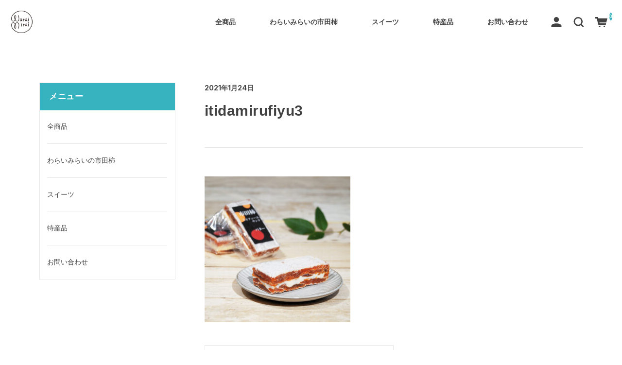

--- FILE ---
content_type: text/html; charset=UTF-8
request_url: https://waraimirai.com/olympus-digital-camera-116/
body_size: 11133
content:
<!DOCTYPE html>
<html dir="ltr" lang="ja" prefix="og: https://ogp.me/ns#">

<head>
	<meta charset="UTF-8" />
	<meta name="viewport" content="width=device-width, user-scalable=no">
	<meta name="format-detection" content="telephone=no"/>
	<title>itidamirufiyu3 | わらいみらい</title>
	<style>img:is([sizes="auto" i], [sizes^="auto," i]) { contain-intrinsic-size: 3000px 1500px }</style>
	
		<!-- All in One SEO 4.8.0 - aioseo.com -->
	<meta name="robots" content="max-image-preview:large" />
	<meta name="author" content="waraimirai"/>
	<link rel="canonical" href="https://waraimirai.com/olympus-digital-camera-116/" />
	<meta name="generator" content="All in One SEO (AIOSEO) 4.8.0" />
		<meta property="og:locale" content="ja_JP" />
		<meta property="og:site_name" content="わらいみらい | 市田柿 スイーツ ケーキ フルーツ 通販" />
		<meta property="og:type" content="article" />
		<meta property="og:title" content="itidamirufiyu3 | わらいみらい" />
		<meta property="og:url" content="https://waraimirai.com/olympus-digital-camera-116/" />
		<meta property="article:published_time" content="2021-01-23T16:44:03+00:00" />
		<meta property="article:modified_time" content="2021-01-23T16:44:13+00:00" />
		<meta name="twitter:card" content="summary" />
		<meta name="twitter:site" content="@waraimirai" />
		<meta name="twitter:title" content="itidamirufiyu3 | わらいみらい" />
		<meta name="twitter:creator" content="@waraimirai" />
		<meta name="google" content="nositelinkssearchbox" />
		<script type="application/ld+json" class="aioseo-schema">
			{"@context":"https:\/\/schema.org","@graph":[{"@type":"BreadcrumbList","@id":"https:\/\/waraimirai.com\/olympus-digital-camera-116\/#breadcrumblist","itemListElement":[{"@type":"ListItem","@id":"https:\/\/waraimirai.com\/#listItem","position":1,"name":"\u5bb6","item":"https:\/\/waraimirai.com\/","nextItem":{"@type":"ListItem","@id":"https:\/\/waraimirai.com\/olympus-digital-camera-116\/#listItem","name":"itidamirufiyu3"}},{"@type":"ListItem","@id":"https:\/\/waraimirai.com\/olympus-digital-camera-116\/#listItem","position":2,"name":"itidamirufiyu3","previousItem":{"@type":"ListItem","@id":"https:\/\/waraimirai.com\/#listItem","name":"\u5bb6"}}]},{"@type":"ItemPage","@id":"https:\/\/waraimirai.com\/olympus-digital-camera-116\/#itempage","url":"https:\/\/waraimirai.com\/olympus-digital-camera-116\/","name":"itidamirufiyu3 | \u308f\u3089\u3044\u307f\u3089\u3044","inLanguage":"ja","isPartOf":{"@id":"https:\/\/waraimirai.com\/#website"},"breadcrumb":{"@id":"https:\/\/waraimirai.com\/olympus-digital-camera-116\/#breadcrumblist"},"author":{"@id":"https:\/\/waraimirai.com\/author\/waraimirai\/#author"},"creator":{"@id":"https:\/\/waraimirai.com\/author\/waraimirai\/#author"},"datePublished":"2021-01-24T01:44:03+09:00","dateModified":"2021-01-24T01:44:13+09:00"},{"@type":"Organization","@id":"https:\/\/waraimirai.com\/#organization","name":"\u308f\u3089\u3044\u307f\u3089\u3044","description":"\u5e02\u7530\u67ff \u30b9\u30a4\u30fc\u30c4 \u30b1\u30fc\u30ad \u30d5\u30eb\u30fc\u30c4 \u901a\u8ca9","url":"https:\/\/waraimirai.com\/","sameAs":["https:\/\/x.com\/waraimirai","https:\/\/www.instagram.com\/waraimirai\/","https:\/\/www.tiktok.com\/@user3703301508022","https:\/\/www.youtube.com\/@turkeychai"]},{"@type":"Person","@id":"https:\/\/waraimirai.com\/author\/waraimirai\/#author","url":"https:\/\/waraimirai.com\/author\/waraimirai\/","name":"waraimirai"},{"@type":"WebSite","@id":"https:\/\/waraimirai.com\/#website","url":"https:\/\/waraimirai.com\/","name":"\u308f\u3089\u3044\u307f\u3089\u3044","description":"\u5e02\u7530\u67ff \u30b9\u30a4\u30fc\u30c4 \u30b1\u30fc\u30ad \u30d5\u30eb\u30fc\u30c4 \u901a\u8ca9","inLanguage":"ja","publisher":{"@id":"https:\/\/waraimirai.com\/#organization"}}]}
		</script>
		<!-- All in One SEO -->

<link rel='dns-prefetch' href='//fonts.googleapis.com' />
<link rel='preconnect' href='//fonts.googleapis.com' />
<link rel='preconnect' href='//fonts.gstatic.com' />
		<!-- This site uses the Google Analytics by MonsterInsights plugin v9.11.1 - Using Analytics tracking - https://www.monsterinsights.com/ -->
		<!-- Note: MonsterInsights is not currently configured on this site. The site owner needs to authenticate with Google Analytics in the MonsterInsights settings panel. -->
					<!-- No tracking code set -->
				<!-- / Google Analytics by MonsterInsights -->
		<script type="text/javascript">
/* <![CDATA[ */
window._wpemojiSettings = {"baseUrl":"https:\/\/s.w.org\/images\/core\/emoji\/15.0.3\/72x72\/","ext":".png","svgUrl":"https:\/\/s.w.org\/images\/core\/emoji\/15.0.3\/svg\/","svgExt":".svg","source":{"concatemoji":"https:\/\/waraimirai.com\/wp-includes\/js\/wp-emoji-release.min.js?ver=6.7.4"}};
/*! This file is auto-generated */
!function(i,n){var o,s,e;function c(e){try{var t={supportTests:e,timestamp:(new Date).valueOf()};sessionStorage.setItem(o,JSON.stringify(t))}catch(e){}}function p(e,t,n){e.clearRect(0,0,e.canvas.width,e.canvas.height),e.fillText(t,0,0);var t=new Uint32Array(e.getImageData(0,0,e.canvas.width,e.canvas.height).data),r=(e.clearRect(0,0,e.canvas.width,e.canvas.height),e.fillText(n,0,0),new Uint32Array(e.getImageData(0,0,e.canvas.width,e.canvas.height).data));return t.every(function(e,t){return e===r[t]})}function u(e,t,n){switch(t){case"flag":return n(e,"\ud83c\udff3\ufe0f\u200d\u26a7\ufe0f","\ud83c\udff3\ufe0f\u200b\u26a7\ufe0f")?!1:!n(e,"\ud83c\uddfa\ud83c\uddf3","\ud83c\uddfa\u200b\ud83c\uddf3")&&!n(e,"\ud83c\udff4\udb40\udc67\udb40\udc62\udb40\udc65\udb40\udc6e\udb40\udc67\udb40\udc7f","\ud83c\udff4\u200b\udb40\udc67\u200b\udb40\udc62\u200b\udb40\udc65\u200b\udb40\udc6e\u200b\udb40\udc67\u200b\udb40\udc7f");case"emoji":return!n(e,"\ud83d\udc26\u200d\u2b1b","\ud83d\udc26\u200b\u2b1b")}return!1}function f(e,t,n){var r="undefined"!=typeof WorkerGlobalScope&&self instanceof WorkerGlobalScope?new OffscreenCanvas(300,150):i.createElement("canvas"),a=r.getContext("2d",{willReadFrequently:!0}),o=(a.textBaseline="top",a.font="600 32px Arial",{});return e.forEach(function(e){o[e]=t(a,e,n)}),o}function t(e){var t=i.createElement("script");t.src=e,t.defer=!0,i.head.appendChild(t)}"undefined"!=typeof Promise&&(o="wpEmojiSettingsSupports",s=["flag","emoji"],n.supports={everything:!0,everythingExceptFlag:!0},e=new Promise(function(e){i.addEventListener("DOMContentLoaded",e,{once:!0})}),new Promise(function(t){var n=function(){try{var e=JSON.parse(sessionStorage.getItem(o));if("object"==typeof e&&"number"==typeof e.timestamp&&(new Date).valueOf()<e.timestamp+604800&&"object"==typeof e.supportTests)return e.supportTests}catch(e){}return null}();if(!n){if("undefined"!=typeof Worker&&"undefined"!=typeof OffscreenCanvas&&"undefined"!=typeof URL&&URL.createObjectURL&&"undefined"!=typeof Blob)try{var e="postMessage("+f.toString()+"("+[JSON.stringify(s),u.toString(),p.toString()].join(",")+"));",r=new Blob([e],{type:"text/javascript"}),a=new Worker(URL.createObjectURL(r),{name:"wpTestEmojiSupports"});return void(a.onmessage=function(e){c(n=e.data),a.terminate(),t(n)})}catch(e){}c(n=f(s,u,p))}t(n)}).then(function(e){for(var t in e)n.supports[t]=e[t],n.supports.everything=n.supports.everything&&n.supports[t],"flag"!==t&&(n.supports.everythingExceptFlag=n.supports.everythingExceptFlag&&n.supports[t]);n.supports.everythingExceptFlag=n.supports.everythingExceptFlag&&!n.supports.flag,n.DOMReady=!1,n.readyCallback=function(){n.DOMReady=!0}}).then(function(){return e}).then(function(){var e;n.supports.everything||(n.readyCallback(),(e=n.source||{}).concatemoji?t(e.concatemoji):e.wpemoji&&e.twemoji&&(t(e.twemoji),t(e.wpemoji)))}))}((window,document),window._wpemojiSettings);
/* ]]> */
</script>
<style id='wp-emoji-styles-inline-css' type='text/css'>

	img.wp-smiley, img.emoji {
		display: inline !important;
		border: none !important;
		box-shadow: none !important;
		height: 1em !important;
		width: 1em !important;
		margin: 0 0.07em !important;
		vertical-align: -0.1em !important;
		background: none !important;
		padding: 0 !important;
	}
</style>
<link rel='stylesheet' id='wp-block-library-css' href='https://waraimirai.com/wp-includes/css/dist/block-library/style.min.css?ver=6.7.4' type='text/css' media='all' />
<style id='classic-theme-styles-inline-css' type='text/css'>
/*! This file is auto-generated */
.wp-block-button__link{color:#fff;background-color:#32373c;border-radius:9999px;box-shadow:none;text-decoration:none;padding:calc(.667em + 2px) calc(1.333em + 2px);font-size:1.125em}.wp-block-file__button{background:#32373c;color:#fff;text-decoration:none}
</style>
<style id='global-styles-inline-css' type='text/css'>
:root{--wp--preset--aspect-ratio--square: 1;--wp--preset--aspect-ratio--4-3: 4/3;--wp--preset--aspect-ratio--3-4: 3/4;--wp--preset--aspect-ratio--3-2: 3/2;--wp--preset--aspect-ratio--2-3: 2/3;--wp--preset--aspect-ratio--16-9: 16/9;--wp--preset--aspect-ratio--9-16: 9/16;--wp--preset--color--black: #000000;--wp--preset--color--cyan-bluish-gray: #abb8c3;--wp--preset--color--white: #ffffff;--wp--preset--color--pale-pink: #f78da7;--wp--preset--color--vivid-red: #cf2e2e;--wp--preset--color--luminous-vivid-orange: #ff6900;--wp--preset--color--luminous-vivid-amber: #fcb900;--wp--preset--color--light-green-cyan: #7bdcb5;--wp--preset--color--vivid-green-cyan: #00d084;--wp--preset--color--pale-cyan-blue: #8ed1fc;--wp--preset--color--vivid-cyan-blue: #0693e3;--wp--preset--color--vivid-purple: #9b51e0;--wp--preset--gradient--vivid-cyan-blue-to-vivid-purple: linear-gradient(135deg,rgba(6,147,227,1) 0%,rgb(155,81,224) 100%);--wp--preset--gradient--light-green-cyan-to-vivid-green-cyan: linear-gradient(135deg,rgb(122,220,180) 0%,rgb(0,208,130) 100%);--wp--preset--gradient--luminous-vivid-amber-to-luminous-vivid-orange: linear-gradient(135deg,rgba(252,185,0,1) 0%,rgba(255,105,0,1) 100%);--wp--preset--gradient--luminous-vivid-orange-to-vivid-red: linear-gradient(135deg,rgba(255,105,0,1) 0%,rgb(207,46,46) 100%);--wp--preset--gradient--very-light-gray-to-cyan-bluish-gray: linear-gradient(135deg,rgb(238,238,238) 0%,rgb(169,184,195) 100%);--wp--preset--gradient--cool-to-warm-spectrum: linear-gradient(135deg,rgb(74,234,220) 0%,rgb(151,120,209) 20%,rgb(207,42,186) 40%,rgb(238,44,130) 60%,rgb(251,105,98) 80%,rgb(254,248,76) 100%);--wp--preset--gradient--blush-light-purple: linear-gradient(135deg,rgb(255,206,236) 0%,rgb(152,150,240) 100%);--wp--preset--gradient--blush-bordeaux: linear-gradient(135deg,rgb(254,205,165) 0%,rgb(254,45,45) 50%,rgb(107,0,62) 100%);--wp--preset--gradient--luminous-dusk: linear-gradient(135deg,rgb(255,203,112) 0%,rgb(199,81,192) 50%,rgb(65,88,208) 100%);--wp--preset--gradient--pale-ocean: linear-gradient(135deg,rgb(255,245,203) 0%,rgb(182,227,212) 50%,rgb(51,167,181) 100%);--wp--preset--gradient--electric-grass: linear-gradient(135deg,rgb(202,248,128) 0%,rgb(113,206,126) 100%);--wp--preset--gradient--midnight: linear-gradient(135deg,rgb(2,3,129) 0%,rgb(40,116,252) 100%);--wp--preset--font-size--small: 13px;--wp--preset--font-size--medium: 20px;--wp--preset--font-size--large: 36px;--wp--preset--font-size--x-large: 42px;--wp--preset--spacing--20: 0.44rem;--wp--preset--spacing--30: 0.67rem;--wp--preset--spacing--40: 1rem;--wp--preset--spacing--50: 1.5rem;--wp--preset--spacing--60: 2.25rem;--wp--preset--spacing--70: 3.38rem;--wp--preset--spacing--80: 5.06rem;--wp--preset--shadow--natural: 6px 6px 9px rgba(0, 0, 0, 0.2);--wp--preset--shadow--deep: 12px 12px 50px rgba(0, 0, 0, 0.4);--wp--preset--shadow--sharp: 6px 6px 0px rgba(0, 0, 0, 0.2);--wp--preset--shadow--outlined: 6px 6px 0px -3px rgba(255, 255, 255, 1), 6px 6px rgba(0, 0, 0, 1);--wp--preset--shadow--crisp: 6px 6px 0px rgba(0, 0, 0, 1);}:where(.is-layout-flex){gap: 0.5em;}:where(.is-layout-grid){gap: 0.5em;}body .is-layout-flex{display: flex;}.is-layout-flex{flex-wrap: wrap;align-items: center;}.is-layout-flex > :is(*, div){margin: 0;}body .is-layout-grid{display: grid;}.is-layout-grid > :is(*, div){margin: 0;}:where(.wp-block-columns.is-layout-flex){gap: 2em;}:where(.wp-block-columns.is-layout-grid){gap: 2em;}:where(.wp-block-post-template.is-layout-flex){gap: 1.25em;}:where(.wp-block-post-template.is-layout-grid){gap: 1.25em;}.has-black-color{color: var(--wp--preset--color--black) !important;}.has-cyan-bluish-gray-color{color: var(--wp--preset--color--cyan-bluish-gray) !important;}.has-white-color{color: var(--wp--preset--color--white) !important;}.has-pale-pink-color{color: var(--wp--preset--color--pale-pink) !important;}.has-vivid-red-color{color: var(--wp--preset--color--vivid-red) !important;}.has-luminous-vivid-orange-color{color: var(--wp--preset--color--luminous-vivid-orange) !important;}.has-luminous-vivid-amber-color{color: var(--wp--preset--color--luminous-vivid-amber) !important;}.has-light-green-cyan-color{color: var(--wp--preset--color--light-green-cyan) !important;}.has-vivid-green-cyan-color{color: var(--wp--preset--color--vivid-green-cyan) !important;}.has-pale-cyan-blue-color{color: var(--wp--preset--color--pale-cyan-blue) !important;}.has-vivid-cyan-blue-color{color: var(--wp--preset--color--vivid-cyan-blue) !important;}.has-vivid-purple-color{color: var(--wp--preset--color--vivid-purple) !important;}.has-black-background-color{background-color: var(--wp--preset--color--black) !important;}.has-cyan-bluish-gray-background-color{background-color: var(--wp--preset--color--cyan-bluish-gray) !important;}.has-white-background-color{background-color: var(--wp--preset--color--white) !important;}.has-pale-pink-background-color{background-color: var(--wp--preset--color--pale-pink) !important;}.has-vivid-red-background-color{background-color: var(--wp--preset--color--vivid-red) !important;}.has-luminous-vivid-orange-background-color{background-color: var(--wp--preset--color--luminous-vivid-orange) !important;}.has-luminous-vivid-amber-background-color{background-color: var(--wp--preset--color--luminous-vivid-amber) !important;}.has-light-green-cyan-background-color{background-color: var(--wp--preset--color--light-green-cyan) !important;}.has-vivid-green-cyan-background-color{background-color: var(--wp--preset--color--vivid-green-cyan) !important;}.has-pale-cyan-blue-background-color{background-color: var(--wp--preset--color--pale-cyan-blue) !important;}.has-vivid-cyan-blue-background-color{background-color: var(--wp--preset--color--vivid-cyan-blue) !important;}.has-vivid-purple-background-color{background-color: var(--wp--preset--color--vivid-purple) !important;}.has-black-border-color{border-color: var(--wp--preset--color--black) !important;}.has-cyan-bluish-gray-border-color{border-color: var(--wp--preset--color--cyan-bluish-gray) !important;}.has-white-border-color{border-color: var(--wp--preset--color--white) !important;}.has-pale-pink-border-color{border-color: var(--wp--preset--color--pale-pink) !important;}.has-vivid-red-border-color{border-color: var(--wp--preset--color--vivid-red) !important;}.has-luminous-vivid-orange-border-color{border-color: var(--wp--preset--color--luminous-vivid-orange) !important;}.has-luminous-vivid-amber-border-color{border-color: var(--wp--preset--color--luminous-vivid-amber) !important;}.has-light-green-cyan-border-color{border-color: var(--wp--preset--color--light-green-cyan) !important;}.has-vivid-green-cyan-border-color{border-color: var(--wp--preset--color--vivid-green-cyan) !important;}.has-pale-cyan-blue-border-color{border-color: var(--wp--preset--color--pale-cyan-blue) !important;}.has-vivid-cyan-blue-border-color{border-color: var(--wp--preset--color--vivid-cyan-blue) !important;}.has-vivid-purple-border-color{border-color: var(--wp--preset--color--vivid-purple) !important;}.has-vivid-cyan-blue-to-vivid-purple-gradient-background{background: var(--wp--preset--gradient--vivid-cyan-blue-to-vivid-purple) !important;}.has-light-green-cyan-to-vivid-green-cyan-gradient-background{background: var(--wp--preset--gradient--light-green-cyan-to-vivid-green-cyan) !important;}.has-luminous-vivid-amber-to-luminous-vivid-orange-gradient-background{background: var(--wp--preset--gradient--luminous-vivid-amber-to-luminous-vivid-orange) !important;}.has-luminous-vivid-orange-to-vivid-red-gradient-background{background: var(--wp--preset--gradient--luminous-vivid-orange-to-vivid-red) !important;}.has-very-light-gray-to-cyan-bluish-gray-gradient-background{background: var(--wp--preset--gradient--very-light-gray-to-cyan-bluish-gray) !important;}.has-cool-to-warm-spectrum-gradient-background{background: var(--wp--preset--gradient--cool-to-warm-spectrum) !important;}.has-blush-light-purple-gradient-background{background: var(--wp--preset--gradient--blush-light-purple) !important;}.has-blush-bordeaux-gradient-background{background: var(--wp--preset--gradient--blush-bordeaux) !important;}.has-luminous-dusk-gradient-background{background: var(--wp--preset--gradient--luminous-dusk) !important;}.has-pale-ocean-gradient-background{background: var(--wp--preset--gradient--pale-ocean) !important;}.has-electric-grass-gradient-background{background: var(--wp--preset--gradient--electric-grass) !important;}.has-midnight-gradient-background{background: var(--wp--preset--gradient--midnight) !important;}.has-small-font-size{font-size: var(--wp--preset--font-size--small) !important;}.has-medium-font-size{font-size: var(--wp--preset--font-size--medium) !important;}.has-large-font-size{font-size: var(--wp--preset--font-size--large) !important;}.has-x-large-font-size{font-size: var(--wp--preset--font-size--x-large) !important;}
:where(.wp-block-post-template.is-layout-flex){gap: 1.25em;}:where(.wp-block-post-template.is-layout-grid){gap: 1.25em;}
:where(.wp-block-columns.is-layout-flex){gap: 2em;}:where(.wp-block-columns.is-layout-grid){gap: 2em;}
:root :where(.wp-block-pullquote){font-size: 1.5em;line-height: 1.6;}
</style>
<style id='akismet-widget-style-inline-css' type='text/css'>

			.a-stats {
				--akismet-color-mid-green: #357b49;
				--akismet-color-white: #fff;
				--akismet-color-light-grey: #f6f7f7;

				max-width: 350px;
				width: auto;
			}

			.a-stats * {
				all: unset;
				box-sizing: border-box;
			}

			.a-stats strong {
				font-weight: 600;
			}

			.a-stats a.a-stats__link,
			.a-stats a.a-stats__link:visited,
			.a-stats a.a-stats__link:active {
				background: var(--akismet-color-mid-green);
				border: none;
				box-shadow: none;
				border-radius: 8px;
				color: var(--akismet-color-white);
				cursor: pointer;
				display: block;
				font-family: -apple-system, BlinkMacSystemFont, 'Segoe UI', 'Roboto', 'Oxygen-Sans', 'Ubuntu', 'Cantarell', 'Helvetica Neue', sans-serif;
				font-weight: 500;
				padding: 12px;
				text-align: center;
				text-decoration: none;
				transition: all 0.2s ease;
			}

			/* Extra specificity to deal with TwentyTwentyOne focus style */
			.widget .a-stats a.a-stats__link:focus {
				background: var(--akismet-color-mid-green);
				color: var(--akismet-color-white);
				text-decoration: none;
			}

			.a-stats a.a-stats__link:hover {
				filter: brightness(110%);
				box-shadow: 0 4px 12px rgba(0, 0, 0, 0.06), 0 0 2px rgba(0, 0, 0, 0.16);
			}

			.a-stats .count {
				color: var(--akismet-color-white);
				display: block;
				font-size: 1.5em;
				line-height: 1.4;
				padding: 0 13px;
				white-space: nowrap;
			}
		
</style>
<link rel='stylesheet' id='usces_default_css-css' href='https://waraimirai.com/wp-content/plugins/usc-e-shop/css/usces_default.css?ver=2.11.27.2601211' type='text/css' media='all' />
<link rel='stylesheet' id='welcart_simpleplus_font_inter-css' href='//fonts.googleapis.com/css2?family=Inter%3Awght%40400%3B700&#038;display=swap&#038;ver=6.7.4' type='text/css' media='all' />
<link rel='stylesheet' id='welcart_simpleplus_css-css' href='https://waraimirai.com/wp-content/themes/welcart_simple-plus/css/theme_style.min.css?ver=6.7.4' type='text/css' media='all' />
<script type="text/javascript" src="https://waraimirai.com/wp-includes/js/jquery/jquery.min.js?ver=3.7.1" id="jquery-core-js"></script>
<script type="text/javascript" src="https://waraimirai.com/wp-includes/js/jquery/jquery-migrate.min.js?ver=3.4.1" id="jquery-migrate-js"></script>
<link rel="https://api.w.org/" href="https://waraimirai.com/wp-json/" /><link rel="alternate" title="JSON" type="application/json" href="https://waraimirai.com/wp-json/wp/v2/media/1164" /><link rel="EditURI" type="application/rsd+xml" title="RSD" href="https://waraimirai.com/xmlrpc.php?rsd" />
<meta name="generator" content="WordPress 6.7.4" />
<link rel='shortlink' href='https://waraimirai.com/?p=1164' />
<link rel="alternate" title="oEmbed (JSON)" type="application/json+oembed" href="https://waraimirai.com/wp-json/oembed/1.0/embed?url=https%3A%2F%2Fwaraimirai.com%2Folympus-digital-camera-116%2F" />
<link rel="alternate" title="oEmbed (XML)" type="text/xml+oembed" href="https://waraimirai.com/wp-json/oembed/1.0/embed?url=https%3A%2F%2Fwaraimirai.com%2Folympus-digital-camera-116%2F&#038;format=xml" />
		<style type="text/css">
			.topics .grid {
				gap: calc( 15px/1.6 );
			}
			.new-items .grid {
				gap: calc( 15px/1.6 );
			}
			:root{
				--bs-gap : calc( 15px/1.6 );
				--grid-image-object-fit:cover;--accent-color:#37b3c0;--cartbtn-bg-color:#37b3c0;			}
						@media screen and (min-width: 768px) {
				:root{
									}
							}
		</style>
		<link rel="icon" href="https://waraimirai.com/wp-content/uploads/2023/08/cropped-hplogo-32x32.jpg" sizes="32x32" />
<link rel="icon" href="https://waraimirai.com/wp-content/uploads/2023/08/cropped-hplogo-192x192.jpg" sizes="192x192" />
<link rel="apple-touch-icon" href="https://waraimirai.com/wp-content/uploads/2023/08/cropped-hplogo-180x180.jpg" />
<meta name="msapplication-TileImage" content="https://waraimirai.com/wp-content/uploads/2023/08/cropped-hplogo-270x270.jpg" />
</head>

<body class="attachment attachment-template-default single single-attachment postid-1164 attachmentid-1164 attachment-jpeg">
				<header id="header" class="container-fluid scroll d-flex flex-column justify-content-center fixed-top every" data-scroll-offset="200">
				<div class="row g-0 justify-content-between">
			<!-- ハンバーガーボタン -->
			<div class="col-auto d-block d-lg-none">
				
<button class="menu-toggler" type="button" data-bs-toggle="collapse" data-bs-target="#global-menu"
	aria-label="Toggle navigation" aria-expanded="false" aria-controls="global-menu">
	<span class="navbar-toggler-icon navbar-toggler-icon-open">
		<svg id="ico-menu" xmlns="http://www.w3.org/2000/svg" width="28" height="10" viewBox="0 0 28 10"><path d="M0,10V8H20v2ZM0,2V0H28V2Z" transform="translate(-0.001)" fill="#777" /></svg>
	</span>
</button>
			</div>
			<!-- ロゴ -->
			<div class="main-logo col order-lg-1 col-lg-auto text-center">
					<h1 class="navbar-brand m-0 p-0 align-middle set-before-pc-logo set-before-sp-logo">
		<div class="d-none d-lg-block">
			<a href="https://waraimirai.com/" title="わらいみらい" rel="home">
															<img width="150px" height="50px" src="https://waraimirai.com/wp-content/uploads/2023/08/cropped-hplogo.jpg" class="logo scroll-before" alt="わらいみらい">
										<img width="150px" height="50px" src="https://waraimirai.com/wp-content/uploads/2023/08/hplogo.jpg" class="logo default" alt="わらいみらい">
							</a>
		</div>
		<div class="d-lg-none">
			<a href="https://waraimirai.com/" title="わらいみらい" rel="home">
															<img width="150px" height="50px" src="https://waraimirai.com/wp-content/uploads/2023/08/cropped-hplogo.jpg" class="logo scroll-before" alt="わらいみらい">
										<img width="150px" height="50px" src="https://waraimirai.com/wp-content/uploads/2023/08/hplogo.jpg" class="logo default" alt="わらいみらい">
							</a>
		</div>
	</h1>
				</div>

			<!-- メニュー -->
			
<div id="global-menu" class="global-menu d-lg-none collapse collapse-horizontal">
	<div class="menu-scroller">
		<div class="text-end">
			<button class="menu-toggler" type="button" data-bs-toggle="collapse" data-bs-target="#global-menu"
				aria-label="Global Menu" aria-controls="global-menu">
				<span class="navbar-toggler-icon navbar-toggler-icon-close"></span>
			</button>
		</div>

		<nav class="navbar navbar-expand-lg navbar-light bg-transparent">
			<div class="container-fluid">
				<div class="navbar-collapse">
					<ul class="navbar-nav flex-column">
													<li class="nav-item login">
								<ul class="user">
																												<li>
											<a class="nav-link active" href="https://waraimirai.com/usces-member/">
												<span class="user-icon"><span></span></span>
												ログイン											</a>
										</li>
																										</ul>
							</li>
												<li class="nav-item search">
							<form role="search" method="get" action="https://waraimirai.com/" >
	<div class="s-box">
		<input type="text" value="" name="s" class="search-text form-control" aria-describedby="button-search" />
		<button class="btn btn-outline-secondary button-search" type="submit">
			<svg id="ico-search" xmlns="http://www.w3.org/2000/svg" width="16" height="16" viewBox="0 0 16 16"><path d="M16,14.591,12.679,11.27a6.89,6.89,0,0,0,1.409-4.226A7,7,0,0,0,7.044,0,7,7,0,0,0,0,7.044a7,7,0,0,0,7.044,7.044,6.89,6.89,0,0,0,4.226-1.409L14.591,16ZM2.013,7.044A4.983,4.983,0,0,1,7.044,2.013a4.983,4.983,0,0,1,5.031,5.031,4.983,4.983,0,0,1-5.031,5.031A4.983,4.983,0,0,1,2.013,7.044Z" fill="#777"/></svg>
		</button>
	</div>
</form>
						</li>
					</ul>
					<ul id="menu-%e3%83%a1%e3%83%8b%e3%83%a5%e3%83%bc" class="navbar-nav me-auto mb-2 mb-md-0 "><li  id="menu-item-66" class="menu-item menu-item-type-taxonomy menu-item-object-category nav-item nav-item-66"><a href="https://waraimirai.com/category/item/" class="nav-link ">全商品</a></li>
<li  id="menu-item-68" class="menu-item menu-item-type-taxonomy menu-item-object-category nav-item nav-item-68"><a href="https://waraimirai.com/category/item/itidagaki/" class="nav-link ">わらいみらいの市田柿</a></li>
<li  id="menu-item-67" class="menu-item menu-item-type-taxonomy menu-item-object-category nav-item nav-item-67"><a href="https://waraimirai.com/category/item/sweets/" class="nav-link ">スイーツ</a></li>
<li  id="menu-item-816" class="menu-item menu-item-type-taxonomy menu-item-object-category nav-item nav-item-816"><a href="https://waraimirai.com/category/item/tokusanhin/" class="nav-link ">特産品</a></li>
<li  id="menu-item-1096" class="menu-item menu-item-type-post_type menu-item-object-page nav-item nav-item-1096"><a href="https://waraimirai.com/%e3%81%8a%e5%95%8f%e3%81%84%e5%90%88%e3%82%8f%e3%81%9b/" class="nav-link ">お問い合わせ</a></li>
</ul>				</div>
			</div>
		</nav>
		<!-- SNS -->
		<div class="sns d-block d-md-none">
	<p class="text-center follow-us">follow us</p>
	<div class="container">
		<div class="row justify-content-center">
							<div class="col-auto">
					<a href="https://www.instagram.com/waraimirai" target="_blank">
						<img width="40" height="40" src="https://waraimirai.com/wp-content/themes/welcart_simple-plus/assets/svg/sns/ico-instagram.svg" alt="instagram" />
					</a>
				</div>
							<div class="col-auto">
					<a href="https://twitter.com/waraimirai" target="_blank">
						<img width="40" height="40" src="https://waraimirai.com/wp-content/themes/welcart_simple-plus/assets/svg/sns/ico-twitter.svg" alt="twitter" />
					</a>
				</div>
							<div class="col-auto">
					<a href="https://lin.ee/s6lfAqM" target="_blank">
						<img width="40" height="40" src="https://waraimirai.com/wp-content/themes/welcart_simple-plus/assets/svg/sns/ico-line.svg" alt="line" />
					</a>
				</div>
							<div class="col-auto">
					<a href="https://www.youtube.com/@turkeychai" target="_blank">
						<img width="40" height="40" src="https://waraimirai.com/wp-content/themes/welcart_simple-plus/assets/svg/sns/ico-youtube.svg" alt="youtube" />
					</a>
				</div>
					</div>
	</div>
</div>
	</div>
</div>
			<div class="global-menu-pc-row">
				
<div id="global-menu-pc" class="global-menu global-menu-pc col order-lg-2 d-none d-lg-flex justify-content-lg-end">
	<!-- メニュー -->
	<nav class="col navbar navbar-expand-md navbar-light bg-transparent">
		<div class="container-fluid">
			<div class="navbar-collapse">
				<ul id="menu-%e3%83%a1%e3%83%8b%e3%83%a5%e3%83%bc-1" class="navbar-nav me-auto mb-2 mb-md-0 "><li  class="menu-item menu-item-type-taxonomy menu-item-object-category nav-item nav-item-66"><a href="https://waraimirai.com/category/item/" class="nav-link ">全商品</a></li>
<li  class="menu-item menu-item-type-taxonomy menu-item-object-category nav-item nav-item-68"><a href="https://waraimirai.com/category/item/itidagaki/" class="nav-link ">わらいみらいの市田柿</a></li>
<li  class="menu-item menu-item-type-taxonomy menu-item-object-category nav-item nav-item-67"><a href="https://waraimirai.com/category/item/sweets/" class="nav-link ">スイーツ</a></li>
<li  class="menu-item menu-item-type-taxonomy menu-item-object-category nav-item nav-item-816"><a href="https://waraimirai.com/category/item/tokusanhin/" class="nav-link ">特産品</a></li>
<li  class="menu-item menu-item-type-post_type menu-item-object-page nav-item nav-item-1096"><a href="https://waraimirai.com/%e3%81%8a%e5%95%8f%e3%81%84%e5%90%88%e3%82%8f%e3%81%9b/" class="nav-link ">お問い合わせ</a></li>
</ul>			</div>
		</div>
	</nav>

	<div class="col-auto d-flex">
					<!-- ログイン -->
			<div class="login-pc">
				<ul>
										<li>		<a href="https://waraimirai.com/usces-member/">
			<svg id="ico-user" xmlns="http://www.w3.org/2000/svg" width="16" height="16" viewBox="0 0 16 16"><path d="M0,16v-2c0-2.2,3.6-4,8-4s8,1.8,8,4v2Zm4-12a4,4,0,1,1,4,4A4,4,0,0,1,4,4Z" fill="#777" /></svg>
		</a>
	</li>
														</ul>
			</div>
				<!-- 検索 -->
		<div class="search-pc">
			<a href="#searchForm" role="button" data-bs-toggle="collapse" data-bs-target="#searchForm" aria-expanded="false" aria-controls="searchForm">
				<svg id="ico-search" xmlns="http://www.w3.org/2000/svg" width="16" height="16" viewBox="0 0 16 16"><path d="M16,14.591,12.679,11.27a6.89,6.89,0,0,0,1.409-4.226A7,7,0,0,0,7.044,0,7,7,0,0,0,0,7.044a7,7,0,0,0,7.044,7.044,6.89,6.89,0,0,0,4.226-1.409L14.591,16ZM2.013,7.044A4.983,4.983,0,0,1,7.044,2.013a4.983,4.983,0,0,1,5.031,5.031,4.983,4.983,0,0,1-5.031,5.031A4.983,4.983,0,0,1,2.013,7.044Z" fill="#777"/></svg>
			</a>
			<div id="searchForm" class="search-box collapse" aria-labelledby="searchForm">
				<div class="card card-body">
					<form role="search" method="get" action="https://waraimirai.com/" >
	<div class="s-box">
		<input type="text" value="" name="s" class="search-text form-control" aria-describedby="button-search" />
		<button class="btn btn-outline-secondary button-search" type="submit">
			<svg id="ico-search" xmlns="http://www.w3.org/2000/svg" width="16" height="16" viewBox="0 0 16 16"><path d="M16,14.591,12.679,11.27a6.89,6.89,0,0,0,1.409-4.226A7,7,0,0,0,7.044,0,7,7,0,0,0,0,7.044a7,7,0,0,0,7.044,7.044,6.89,6.89,0,0,0,4.226-1.409L14.591,16ZM2.013,7.044A4.983,4.983,0,0,1,7.044,2.013a4.983,4.983,0,0,1,5.031,5.031,4.983,4.983,0,0,1-5.031,5.031A4.983,4.983,0,0,1,2.013,7.044Z" fill="#777"/></svg>
		</button>
	</div>
</form>
				</div>
			</div>
		</div>
	</div>
</div>
				<!-- カート -->
				<div class="col-auto order-3 cart-btn">
					<a href="https://waraimirai.com/usces-cart/">
	<svg id="ico-cart" xmlns="http://www.w3.org/2000/svg" width="16.001" height="12.996" viewBox="0 0 16.001 12.996"><circle cx="1" cy="1" r="1" transform="translate(5.172 10.996)" fill="#777"/><circle cx="1" cy="1" r="1" transform="translate(11.06 10.996)" fill="#777"/><path d="M16.943,5.443H5.37L4.94,3.726h-3a1,1,0,1,0,0,2H3.378l2.055,8h9.384l.5-2H6.995l-.25-1h8.822Z" transform="translate(-0.942 -3.726)" fill="#777"/></svg>
	<span class="total-quant">
		0	</span>
</a>
					</div>
			</div>
		</div>
			</header>

	
	
	
	<div id="primary" class="site-content two-column set-left">
		<main id="content" role="main">

		
				
<article class="post-1164 attachment type-attachment status-inherit" id="post-1164">

						<div class="entry-meta">
				<span class="date"><time>2021年1月24日</time></span>
			</div>
			
	<header class="entry-header">
		<h1 class="entry-title">
			itidamirufiyu3		</h1>
	</header>

	
	<div class="entry-content">
		<p class="attachment"><a href='https://waraimirai.com/wp-content/uploads/2021/01/kakimiru37.jpg'><img fetchpriority="high" decoding="async" width="300" height="300" src="https://waraimirai.com/wp-content/uploads/2021/01/kakimiru37-300x300.jpg" class="attachment-medium size-medium" alt="" srcset="https://waraimirai.com/wp-content/uploads/2021/01/kakimiru37-300x300.jpg 300w, https://waraimirai.com/wp-content/uploads/2021/01/kakimiru37-150x150.jpg 150w, https://waraimirai.com/wp-content/uploads/2021/01/kakimiru37-768x768.jpg 768w, https://waraimirai.com/wp-content/uploads/2021/01/kakimiru37-1024x1024.jpg 1024w, https://waraimirai.com/wp-content/uploads/2021/01/kakimiru37.jpg 1200w" sizes="(max-width: 300px) 100vw, 300px" /></a></p>
	</div><!-- .entry-content -->

			<nav class="nav-links" role="navigation">
			<div class="nav-previous"><a href="https://waraimirai.com/olympus-digital-camera-116/" rel="prev"><span>itidamirufiyu3</span><em>前の記事</em></a></div>
			<div class="nav-next"></div>
		</nav>
	
</article>

				
					<div class="comment-area">
					<div class="feedback">
											</div>
						
<div id="comments" class="comments-area">

	
	
	
</div><!-- .comments-area -->
					</div><!-- .comment-area -->

				
			
		</main><!-- #content -->
		
<aside id="secondary" class="secondary widget-area" role="complementary">

	<section id="nav_menu-2" class="widget widget_nav_menu"><h3 class="widget_title">メニュー</h3><div class="menu-%e3%83%a1%e3%83%8b%e3%83%a5%e3%83%bc-container"><ul id="menu-%e3%83%a1%e3%83%8b%e3%83%a5%e3%83%bc-2" class="menu"><li class="menu-item menu-item-type-taxonomy menu-item-object-category menu-item-66"><a href="https://waraimirai.com/category/item/">全商品</a></li>
<li class="menu-item menu-item-type-taxonomy menu-item-object-category menu-item-68"><a href="https://waraimirai.com/category/item/itidagaki/">わらいみらいの市田柿</a></li>
<li class="menu-item menu-item-type-taxonomy menu-item-object-category menu-item-67"><a href="https://waraimirai.com/category/item/sweets/">スイーツ</a></li>
<li class="menu-item menu-item-type-taxonomy menu-item-object-category menu-item-816"><a href="https://waraimirai.com/category/item/tokusanhin/">特産品</a></li>
<li class="menu-item menu-item-type-post_type menu-item-object-page menu-item-1096"><a href="https://waraimirai.com/%e3%81%8a%e5%95%8f%e3%81%84%e5%90%88%e3%82%8f%e3%81%9b/">お問い合わせ</a></li>
</ul></div></section>
</aside><!-- #secondary -->
	</div><!-- #primary -->


			<div class="general-widget-area">
			<section id="welcart_bestseller-8" class="widget widget_welcart_bestseller"><h3 class="widget_title"><img src="https://waraimirai.com/wp-content/themes/welcart_simple-plus/images/bestseller.png" alt="Welcart ベストセラー" />Welcart ベストセラー</h3>
		<ul class="ucart_widget_body">
			<li class="g-col-6 g-col-md-3 g-rounded-20">
		<a href="https://waraimirai.com/catalana/">
			<div class="card border-0">
				<div class="card-imag-top grid-image ">
					<div class="card-image">
						<img width="650" height="650" src="https://waraimirai.com/wp-content/uploads/2025/07/kata110-1-650x650.jpg" class="attachment-thumb-rect-nocrop size-thumb-rect-nocrop" alt="catalana" loading="lazy" />					</div>
				</div>
				<div class="card-body w-100">
					<div class="card-title item-name">
						カタラーナ 冷凍 ブリュレ フルーツ アイス プリン カスタード スイーツ 6個入					</div>
					<div class="card-text item-price">
													<span class="field_cprice">¥3,980</span>
												¥3,880<em class="tax">（税込）</em>																							</div>
				</div>
			</div>
		</a>
	</li>
		<li class="g-col-6 g-col-md-3 g-rounded-20">
		<a href="https://waraimirai.com/jelly/">
			<div class="card border-0">
				<div class="card-imag-top grid-image ">
					<div class="card-image">
						<img width="650" height="650" src="https://waraimirai.com/wp-content/uploads/2024/09/jelly60-1-650x650.jpg" class="attachment-thumb-rect-nocrop size-thumb-rect-nocrop" alt="flowerjelly" loading="lazy" />					</div>
				</div>
				<div class="card-body w-100">
					<div class="card-title item-name">
						ハーバリウム 風 フラワー ゼリー ギフト 詰め合わせ おしゃれ フルーツ ジュレ 4個入					</div>
					<div class="card-text item-price">
												¥3,980<em class="tax">（税込）</em>																							</div>
				</div>
			</div>
		</a>
	</li>
		<li class="g-col-6 g-col-md-3 g-rounded-20">
		<a href="https://waraimirai.com/milkpudding/">
			<div class="card border-0">
				<div class="card-imag-top grid-image ">
					<div class="card-image">
						<img width="300" height="300" src="https://waraimirai.com/wp-content/uploads/2022/05/millky1600-300x300.jpg" class="attachment-medium size-medium" alt="milkpudding" loading="lazy" />					</div>
				</div>
				<div class="card-body w-100">
					<div class="card-title item-name">
						フルーツ ゼリー と 濃厚 ミルク プリン お取り寄せ スイーツ ギフト セット					</div>
					<div class="card-text item-price">
												¥4,980<em class="tax">（税込）</em>																							</div>
				</div>
			</div>
		</a>
	</li>
		<li class="g-col-6 g-col-md-3 g-rounded-20">
		<a href="https://waraimirai.com/kakioran450/">
			<div class="card border-0">
				<div class="card-imag-top grid-image ">
					<div class="card-image">
						<img width="300" height="300" src="https://waraimirai.com/wp-content/uploads/2023/04/kaki98-300x300.jpg" class="attachment-medium size-medium" alt="itidagaki450" loading="lazy" />					</div>
				</div>
				<div class="card-body w-100">
					<div class="card-title item-name">
						市田柿 いちだがき 干し柿 ほしがき 贈答用 ギフト 化粧箱 450g					</div>
					<div class="card-text item-price">
												¥4,180<em class="tax">（税込）</em>																							</div>
				</div>
			</div>
		</a>
	</li>
		<li class="g-col-6 g-col-md-3 g-rounded-20">
		<a href="https://waraimirai.com/flowerjelly6/">
			<div class="card border-0">
				<div class="card-imag-top grid-image ">
					<div class="card-image">
						<img width="300" height="300" src="https://waraimirai.com/wp-content/uploads/2023/04/jelly51-300x300.jpg" class="attachment-medium size-medium" alt="flowerjelly6" loading="lazy" />					</div>
				</div>
				<div class="card-body w-100">
					<div class="card-title item-name">
						ハーバリウム 風 フラワー ゼリー ギフト 詰め合わせ おしゃれ フルーツ ジュレ 6個入					</div>
					<div class="card-text item-price">
												¥5,480<em class="tax">（税込）</em>																							</div>
				</div>
			</div>
		</a>
	</li>
		<li class="g-col-6 g-col-md-3 g-rounded-20">
		<a href="https://waraimirai.com/itidagaki1kg/">
			<div class="card border-0">
				<div class="card-imag-top grid-image ">
					<div class="card-image">
						<img width="300" height="300" src="https://waraimirai.com/wp-content/uploads/2020/01/itidagaki1kg-300x300.jpg" class="attachment-medium size-medium" alt="itidagaki1kg" loading="lazy" />					</div>
				</div>
				<div class="card-body w-100">
					<div class="card-title item-name">
						市田柿 いちだかき いちだがき 長野県産 干し柿 ほしがき いちだ柿  自宅用 1kg					</div>
					<div class="card-text item-price">
													<span class="field_cprice">¥4,480</span>
												¥4,300<em class="tax">（税込）</em>																							</div>
				</div>
			</div>
		</a>
	</li>
		<li class="g-col-6 g-col-md-3 g-rounded-20">
		<a href="https://waraimirai.com/siokukkioto/">
			<div class="card border-0">
				<div class="card-imag-top grid-image ">
					<div class="card-image">
						<img width="650" height="650" src="https://waraimirai.com/wp-content/uploads/2024/03/cookie11-3-650x650.jpg" class="attachment-thumb-rect-nocrop size-thumb-rect-nocrop" alt="siokukkioto" loading="lazy" />					</div>
				</div>
				<div class="card-body w-100">
					<div class="card-title item-name">
						おつまみ クッキー 塩クッキー と チーズクッキー 2種類 自宅用袋					</div>
					<div class="card-text item-price">
												¥2,880<em class="tax">（税込）</em>																							</div>
				</div>
			</div>
		</a>
	</li>
		<li class="g-col-6 g-col-md-3 g-rounded-20">
		<a href="https://waraimirai.com/miniroll/">
			<div class="card border-0">
				<div class="card-imag-top grid-image ">
					<div class="card-image">
						<img width="650" height="650" src="https://waraimirai.com/wp-content/uploads/2024/09/mini-53-1-650x650.jpg" class="attachment-thumb-rect-nocrop size-thumb-rect-nocrop" alt="miniroll-9" loading="lazy" />					</div>
				</div>
				<div class="card-body w-100">
					<div class="card-title item-name">
						ロールケーキタワー バースデーケーキ 誕生日ギフト ロールケーキ  ミニケーキ 9個					</div>
					<div class="card-text item-price">
													<span class="field_cprice">¥5,000</span>
												¥4,900<em class="tax">（税込）</em>																							</div>
				</div>
			</div>
		</a>
	</li>
		<li class="g-col-6 g-col-md-3 g-rounded-20">
		<a href="https://waraimirai.com/rainbow/">
			<div class="card border-0">
				<div class="card-imag-top grid-image ">
					<div class="card-image">
						<img width="300" height="300" src="https://waraimirai.com/wp-content/uploads/2021/06/rainbow5-300x300.jpg" class="attachment-medium size-medium" alt="rainbow-a" loading="lazy" />					</div>
				</div>
				<div class="card-body w-100">
					<div class="card-title item-name">
						レインボーケーキ レインボー ロールケーキ 虹 レインボースイーツ					</div>
					<div class="card-text item-price">
												¥4,280<em class="tax">（税込）</em>																							</div>
				</div>
			</div>
		</a>
	</li>
		<li class="g-col-6 g-col-md-3 g-rounded-20">
		<a href="https://waraimirai.com/catalanak-1/">
			<div class="card border-0">
				<div class="card-imag-top grid-image ">
					<div class="card-image">
						<img width="300" height="300" src="https://waraimirai.com/wp-content/uploads/2022/07/katap20-1-300x300.jpg" class="attachment-medium size-medium" alt="catalanak" loading="lazy" />					</div>
				</div>
				<div class="card-body w-100">
					<div class="card-title item-name">
						選べる カタラーナ 冷凍 プリン お取り寄せ スイーツ アイス 濃厚 ブリュレ キャラメル					</div>
					<div class="card-text item-price">
													<span class="field_cprice">¥2,450</span>
												¥2,400<em class="tax">（税込）</em>																							</div>
				</div>
			</div>
		</a>
	</li>
			</ul>

		</section><section id="welcart_search-3" class="widget widget_welcart_search"><h3 class="widget_title"><img src="https://waraimirai.com/wp-content/themes/welcart_simple-plus/images/search.png" alt="Welcart キーワード検索" />Welcart キーワード検索</h3>
		<ul class="ucart_search_body ucart_widget_body"><li>
		<form method="get" id="searchform" action="https://waraimirai.com" >
		<input type="text" value="" name="s" id="s" class="searchtext" /><input type="submit" id="searchsubmit" value="検索開始" />
		<div><a href="https://waraimirai.com/usces-cart/?usces_page=search_item">商品カテゴリー複合検索&gt;</a></div>		</form>
		</li></ul>

		</section>		</div>
	
	<footer>
		<div class="sns">
	<p class="text-center follow-us">follow us</p>
	<div class="row justify-content-center">
						<div class="col-auto">
					<a href="https://www.instagram.com/waraimirai" target="_blank">
						<img width="40" height="40" src="https://waraimirai.com/wp-content/themes/welcart_simple-plus/assets/svg/sns/ico-instagram.svg" alt="instagram" />
					</a>
				</div>
							<div class="col-auto">
					<a href="https://twitter.com/waraimirai" target="_blank">
						<img width="40" height="40" src="https://waraimirai.com/wp-content/themes/welcart_simple-plus/assets/svg/sns/ico-twitter.svg" alt="twitter" />
					</a>
				</div>
							<div class="col-auto">
					<a href="https://lin.ee/s6lfAqM" target="_blank">
						<img width="40" height="40" src="https://waraimirai.com/wp-content/themes/welcart_simple-plus/assets/svg/sns/ico-line.svg" alt="line" />
					</a>
				</div>
							<div class="col-auto">
					<a href="https://www.youtube.com/@turkeychai" target="_blank">
						<img width="40" height="40" src="https://waraimirai.com/wp-content/themes/welcart_simple-plus/assets/svg/sns/ico-youtube.svg" alt="youtube" />
					</a>
				</div>
				</div>
</div>
		<div id="site-info" class="footer-menu">
			<!-- メニュー -->
			<nav class="nav ma-auto">
				<ul id="menu-%e3%83%95%e3%83%83%e3%82%bf%e3%83%bc-2" class="navbar-nav mx-auto mb-2 mb-lg-0 text-center "><li id="menu-item-1955" class="menu-item menu-item-type-post_type menu-item-object-page menu-item-1955"><a href="https://waraimirai.com/%e3%81%8a%e5%95%8f%e3%81%84%e5%90%88%e3%82%8f%e3%81%9b/">お問い合わせ</a></li>
<li id="menu-item-1956" class="menu-item menu-item-type-post_type menu-item-object-page menu-item-1956"><a href="https://waraimirai.com/company/">会社概要</a></li>
<li id="menu-item-1957" class="menu-item menu-item-type-post_type menu-item-object-page menu-item-1957"><a href="https://waraimirai.com/kaimono/">お買い物ガイド</a></li>
<li id="menu-item-1958" class="menu-item menu-item-type-post_type menu-item-object-page menu-item-1958"><a href="https://waraimirai.com/usces-cart/">カートの確認</a></li>
<li id="menu-item-1959" class="menu-item menu-item-type-post_type menu-item-object-page menu-item-1959"><a href="https://waraimirai.com/law/">特定商取引法</a></li>
<li id="menu-item-1960" class="menu-item menu-item-type-post_type menu-item-object-page menu-item-1960"><a href="https://waraimirai.com/privacy/">プライバシー/返品ポリシー</a></li>
<li id="menu-item-1961" class="menu-item menu-item-type-post_type menu-item-object-page menu-item-1961"><a href="https://waraimirai.com/usces-member/">会員情報</a></li>
</ul>			</nav>
		</div>
		<p class="copyright text-center">合同会社わらいみらい</p>
	</footer>
		<script type='text/javascript'>
		uscesL10n = {
			
			'ajaxurl': "https://waraimirai.com/wp-admin/admin-ajax.php",
			'loaderurl': "https://waraimirai.com/wp-content/plugins/usc-e-shop/images/loading.gif",
			'post_id': "1164",
			'cart_number': "6",
			'is_cart_row': false,
			'opt_esse': new Array(  ),
			'opt_means': new Array(  ),
			'mes_opts': new Array(  ),
			'key_opts': new Array(  ),
			'previous_url': "https://waraimirai.com",
			'itemRestriction': "",
			'itemOrderAcceptable': "0",
			'uscespage': "",
			'uscesid': "MDU3MzczNjA3OWViMjk5NWI0ODhkMTI1NDZiNzFhMDFiMzg1NjkzOTMxMjA5NWE2X2FjdGluZ18wX0E%3D",
			'wc_nonce': "046bf7cfbc"
		}
	</script>
	<script type='text/javascript' src='https://waraimirai.com/wp-content/plugins/usc-e-shop/js/usces_cart.js'></script>
			<!-- Welcart version : v2.11.27.2601211 -->
<!-- Type Basic : v -->
<script type="text/javascript" src="https://waraimirai.com/wp-content/themes/welcart_simple-plus/assets/js/bootstrap.bundle.min.js?ver=6.7.4" id="welcart_simpleplus_bootstrap_js-js"></script>
<script type="text/javascript" src="https://waraimirai.com/wp-content/themes/welcart_simple-plus/js/front-customized.js?ver=6.7.4" id="welcart_simpleplus_js-js"></script>
	</body>
</html>


--- FILE ---
content_type: text/css
request_url: https://waraimirai.com/wp-content/themes/welcart_simple-plus/css/theme_style.min.css?ver=6.7.4
body_size: 85567
content:
:root{--base-font-family: "Helvetica Neue", Arial, "Hiragino Kaku Gothic ProN", "Hiragino Sans", Meiryo, sans-serif;--wcsp-white: #fff;--wcsp-dark: #000;--content-title-font-family: "Inter";--front-back-grey: #f7f7f7;--wcsp-menu-background-color: #fff;--header-svg-fill: var(--header-before-text-color, rgb(255, 255, 255)) }/*!
 * Bootstrap v5.1.3 (https://getbootstrap.com/)
 * Copyright 2011-2021 The Bootstrap Authors
 * Copyright 2011-2021 Twitter, Inc.
 * Licensed under MIT (https://github.com/twbs/bootstrap/blob/main/LICENSE)
 */:root{--bs-blue: #0d6efd;--bs-indigo: #6610f2;--bs-purple: #6f42c1;--bs-pink: #d63384;--bs-red: #dc3545;--bs-orange: #fd7e14;--bs-yellow: #ffc107;--bs-green: #198754;--bs-teal: #20c997;--bs-cyan: #0dcaf0;--bs-white: #fff;--bs-gray: #6c757d;--bs-gray-dark: #343a40;--bs-gray-100: #f8f9fa;--bs-gray-200: #e9ecef;--bs-gray-300: #dee2e6;--bs-gray-400: #ced4da;--bs-gray-500: #adb5bd;--bs-gray-600: #6c757d;--bs-gray-700: #495057;--bs-gray-800: #343a40;--bs-gray-900: #212529;--bs-primary: #0d6efd;--bs-secondary: #6c757d;--bs-accent: #899f6f;--bs-success: #198754;--bs-info: #0dcaf0;--bs-warning: #ffc107;--bs-danger: #dc3545;--bs-light: #f8f9fa;--bs-dark: #424242;--bs-primary-rgb: 13, 110, 253;--bs-secondary-rgb: 108, 117, 125;--bs-accent-rgb: 137, 159, 111;--bs-success-rgb: 25, 135, 84;--bs-info-rgb: 13, 202, 240;--bs-warning-rgb: 255, 193, 7;--bs-danger-rgb: 220, 53, 69;--bs-light-rgb: 248, 249, 250;--bs-dark-rgb: 66, 66, 66;--bs-white-rgb: 255, 255, 255;--bs-black-rgb: 0, 0, 0;--bs-body-color-rgb: 33, 37, 41;--bs-body-bg-rgb: 255, 255, 255;--bs-font-sans-serif: system-ui, -apple-system, "Segoe UI", Roboto, "Helvetica Neue", Arial, "Noto Sans", "Liberation Sans", sans-serif, "Apple Color Emoji", "Segoe UI Emoji", "Segoe UI Symbol", "Noto Color Emoji";--bs-font-monospace: SFMono-Regular, Menlo, Monaco, Consolas, "Liberation Mono", "Courier New", monospace;--bs-gradient: linear-gradient(180deg, rgba(255, 255, 255, 0.15), rgba(255, 255, 255, 0));--bs-body-font-family: var(--bs-font-sans-serif);--bs-body-font-size: 1rem;--bs-body-font-weight: 400;--bs-body-line-height: 1.5;--bs-body-color: #212529;--bs-body-bg: #fff}*,*::before,*::after{-webkit-box-sizing:border-box;box-sizing:border-box}@media(prefers-reduced-motion: no-preference){:root{scroll-behavior:smooth}}body{margin:0;font-family:var(--bs-body-font-family);font-size:var(--bs-body-font-size);font-weight:var(--bs-body-font-weight);line-height:var(--bs-body-line-height);color:var(--bs-body-color);text-align:var(--bs-body-text-align);background-color:var(--bs-body-bg);-webkit-text-size-adjust:100%;-webkit-tap-highlight-color:rgba(0,0,0,0)}hr{margin:1rem 0;color:inherit;background-color:currentColor;border:0;opacity:.25}hr:not([size]){height:1px}h6,.h6,h5,.h5,h4,.h4,h3,.h3,h2,.h2,h1,.h1{margin-top:0;margin-bottom:.5rem;font-weight:500;line-height:1.2}h1,.h1{font-size:calc(1.375rem + 1.5vw)}@media(min-width: 1200px){h1,.h1{font-size:2.5rem}}h2,.h2{font-size:calc(1.325rem + 0.9vw)}@media(min-width: 1200px){h2,.h2{font-size:2rem}}h3,.h3{font-size:calc(1.3rem + 0.6vw)}@media(min-width: 1200px){h3,.h3{font-size:1.75rem}}h4,.h4{font-size:calc(1.275rem + 0.3vw)}@media(min-width: 1200px){h4,.h4{font-size:1.5rem}}h5,.h5{font-size:1.25rem}h6,.h6{font-size:1rem}p{margin-top:0;margin-bottom:1rem}abbr[title],abbr[data-bs-original-title]{-webkit-text-decoration:underline dotted;text-decoration:underline dotted;cursor:help;-webkit-text-decoration-skip-ink:none;text-decoration-skip-ink:none}address{margin-bottom:1rem;font-style:normal;line-height:inherit}ol,ul{padding-left:2rem}ol,ul,dl{margin-top:0;margin-bottom:1rem}ol ol,ul ul,ol ul,ul ol{margin-bottom:0}dt{font-weight:700}dd{margin-bottom:.5rem;margin-left:0}blockquote{margin:0 0 1rem}b,strong{font-weight:bolder}small,.small{font-size:0.875em}mark,.mark{padding:.2em;background-color:#fcf8e3}sub,sup{position:relative;font-size:0.75em;line-height:0;vertical-align:baseline}sub{bottom:-0.25em}sup{top:-0.5em}a{color:#333;text-decoration:none}a:hover{color:#292929}a:not([href]):not([class]),a:not([href]):not([class]):hover{color:inherit;text-decoration:none}pre,code,kbd,samp{font-family:var(--bs-font-monospace);font-size:1em;direction:ltr /* rtl:ignore */;unicode-bidi:bidi-override}pre{display:block;margin-top:0;margin-bottom:1rem;overflow:auto;font-size:0.875em}pre code{font-size:inherit;color:inherit;word-break:normal}code{font-size:0.875em;color:#d63384;word-wrap:break-word}a>code{color:inherit}kbd{padding:.2rem .4rem;font-size:0.875em;color:#fff;background-color:#212529;border-radius:.2rem}kbd kbd{padding:0;font-size:1em;font-weight:700}figure{margin:0 0 1rem}img,svg{vertical-align:middle}table{caption-side:bottom;border-collapse:collapse}caption{padding-top:.5rem;padding-bottom:.5rem;color:#6c757d;text-align:left}th{text-align:inherit;text-align:-webkit-match-parent}thead,tbody,tfoot,tr,td,th{border-color:inherit;border-style:solid;border-width:0}label{display:inline-block}button{border-radius:0}button:focus:not(:focus-visible){outline:0}input,button,select,optgroup,textarea{margin:0;font-family:inherit;font-size:inherit;line-height:inherit}button,select{text-transform:none}[role=button]{cursor:pointer}select{word-wrap:normal}select:disabled{opacity:1}[list]::-webkit-calendar-picker-indicator{display:none}button,[type=button],[type=reset],[type=submit]{-webkit-appearance:button}button:not(:disabled),[type=button]:not(:disabled),[type=reset]:not(:disabled),[type=submit]:not(:disabled){cursor:pointer}::-moz-focus-inner{padding:0;border-style:none}textarea{resize:vertical}fieldset{min-width:0;padding:0;margin:0;border:0}legend{float:left;width:100%;padding:0;margin-bottom:.5rem;font-size:calc(1.275rem + 0.3vw);line-height:inherit}@media(min-width: 1200px){legend{font-size:1.5rem}}legend+*{clear:left}::-webkit-datetime-edit-fields-wrapper,::-webkit-datetime-edit-text,::-webkit-datetime-edit-minute,::-webkit-datetime-edit-hour-field,::-webkit-datetime-edit-day-field,::-webkit-datetime-edit-month-field,::-webkit-datetime-edit-year-field{padding:0}::-webkit-inner-spin-button{height:auto}[type=search]{outline-offset:-2px;-webkit-appearance:textfield}::-webkit-search-decoration{-webkit-appearance:none}::-webkit-color-swatch-wrapper{padding:0}::-webkit-file-upload-button{font:inherit}::file-selector-button{font:inherit}::-webkit-file-upload-button{font:inherit;-webkit-appearance:button}output{display:inline-block}iframe{border:0}summary{display:list-item;cursor:pointer}progress{vertical-align:baseline}[hidden]{display:none !important}.lead{font-size:1.25rem;font-weight:300}.display-1{font-size:calc(1.625rem + 4.5vw);font-weight:300;line-height:1.2}@media(min-width: 1200px){.display-1{font-size:5rem}}.display-2{font-size:calc(1.575rem + 3.9vw);font-weight:300;line-height:1.2}@media(min-width: 1200px){.display-2{font-size:4.5rem}}.display-3{font-size:calc(1.525rem + 3.3vw);font-weight:300;line-height:1.2}@media(min-width: 1200px){.display-3{font-size:4rem}}.display-4{font-size:calc(1.475rem + 2.7vw);font-weight:300;line-height:1.2}@media(min-width: 1200px){.display-4{font-size:3.5rem}}.display-5{font-size:calc(1.425rem + 2.1vw);font-weight:300;line-height:1.2}@media(min-width: 1200px){.display-5{font-size:3rem}}.display-6{font-size:calc(1.375rem + 1.5vw);font-weight:300;line-height:1.2}@media(min-width: 1200px){.display-6{font-size:2.5rem}}.list-unstyled{padding-left:0;list-style:none}.list-inline{padding-left:0;list-style:none}.list-inline-item{display:inline-block}.list-inline-item:not(:last-child){margin-right:.5rem}.initialism{font-size:0.875em;text-transform:uppercase}.blockquote{margin-bottom:1rem;font-size:1.25rem}.blockquote>:last-child{margin-bottom:0}.blockquote-footer{margin-top:-1rem;margin-bottom:1rem;font-size:0.875em;color:#6c757d}.blockquote-footer::before{content:"— "}.img-fluid{max-width:100%;height:auto}.img-thumbnail{padding:.25rem;background-color:#fff;border:1px solid #dee2e6;border-radius:.25rem;max-width:100%;height:auto}.figure{display:inline-block}.figure-img{margin-bottom:.5rem;line-height:1}.figure-caption{font-size:0.875em;color:#6c757d}.container,body:not(.blog) .site-content,.container-fluid,.container-xxl,.container-xl,.container-lg,.container-md,.container-sm{width:100%;padding-right:var(--bs-gutter-x, 0.75rem);padding-left:var(--bs-gutter-x, 0.75rem);margin-right:auto;margin-left:auto}@media(min-width: 576px){.container-sm,.container,body:not(.blog) .site-content{max-width:540px}}@media(min-width: 768px){.container-md,.container-sm,.container,body:not(.blog) .site-content{max-width:720px}}@media(min-width: 992px){.container-lg,.container-md,.container-sm,.container,body:not(.blog) .site-content{max-width:960px}}@media(min-width: 1200px){.container-xl,.container-lg,.container-md,.container-sm,.container,body:not(.blog) .site-content{max-width:1140px}}@media(min-width: 1400px){.container-xxl,.container-xl,.container-lg,.container-md,.container-sm,.container,body:not(.blog) .site-content{max-width:1320px}}.row{--bs-gutter-x: 1.5rem;--bs-gutter-y: 0;display:-webkit-box;display:-ms-flexbox;display:flex;-ms-flex-wrap:wrap;flex-wrap:wrap;margin-top:calc(-1*var(--bs-gutter-y));margin-right:calc(-0.5*var(--bs-gutter-x));margin-left:calc(-0.5*var(--bs-gutter-x))}.row>*{-ms-flex-negative:0;flex-shrink:0;width:100%;max-width:100%;padding-right:calc(var(--bs-gutter-x)*.5);padding-left:calc(var(--bs-gutter-x)*.5);margin-top:var(--bs-gutter-y)}.col{-webkit-box-flex:1;-ms-flex:1 0 0%;flex:1 0 0%}.row-cols-auto>*{-webkit-box-flex:0;-ms-flex:0 0 auto;flex:0 0 auto;width:auto}.row-cols-1>*{-webkit-box-flex:0;-ms-flex:0 0 auto;flex:0 0 auto;width:100%}.row-cols-2>*{-webkit-box-flex:0;-ms-flex:0 0 auto;flex:0 0 auto;width:50%}.row-cols-3>*{-webkit-box-flex:0;-ms-flex:0 0 auto;flex:0 0 auto;width:33.3333333333%}.row-cols-4>*{-webkit-box-flex:0;-ms-flex:0 0 auto;flex:0 0 auto;width:25%}.row-cols-5>*{-webkit-box-flex:0;-ms-flex:0 0 auto;flex:0 0 auto;width:20%}.row-cols-6>*{-webkit-box-flex:0;-ms-flex:0 0 auto;flex:0 0 auto;width:16.6666666667%}.col-auto{-webkit-box-flex:0;-ms-flex:0 0 auto;flex:0 0 auto;width:auto}.col-1{-webkit-box-flex:0;-ms-flex:0 0 auto;flex:0 0 auto;width:8.33333333%}.col-2{-webkit-box-flex:0;-ms-flex:0 0 auto;flex:0 0 auto;width:16.66666667%}.col-3{-webkit-box-flex:0;-ms-flex:0 0 auto;flex:0 0 auto;width:25%}.col-4{-webkit-box-flex:0;-ms-flex:0 0 auto;flex:0 0 auto;width:33.33333333%}.col-5{-webkit-box-flex:0;-ms-flex:0 0 auto;flex:0 0 auto;width:41.66666667%}.col-6{-webkit-box-flex:0;-ms-flex:0 0 auto;flex:0 0 auto;width:50%}.col-7{-webkit-box-flex:0;-ms-flex:0 0 auto;flex:0 0 auto;width:58.33333333%}.col-8{-webkit-box-flex:0;-ms-flex:0 0 auto;flex:0 0 auto;width:66.66666667%}.col-9{-webkit-box-flex:0;-ms-flex:0 0 auto;flex:0 0 auto;width:75%}.col-10{-webkit-box-flex:0;-ms-flex:0 0 auto;flex:0 0 auto;width:83.33333333%}.col-11{-webkit-box-flex:0;-ms-flex:0 0 auto;flex:0 0 auto;width:91.66666667%}.col-12{-webkit-box-flex:0;-ms-flex:0 0 auto;flex:0 0 auto;width:100%}.offset-1{margin-left:8.33333333%}.offset-2{margin-left:16.66666667%}.offset-3{margin-left:25%}.offset-4{margin-left:33.33333333%}.offset-5{margin-left:41.66666667%}.offset-6{margin-left:50%}.offset-7{margin-left:58.33333333%}.offset-8{margin-left:66.66666667%}.offset-9{margin-left:75%}.offset-10{margin-left:83.33333333%}.offset-11{margin-left:91.66666667%}.g-0,.gx-0{--bs-gutter-x: 0}.g-0,.gy-0{--bs-gutter-y: 0}.g-1,.gx-1{--bs-gutter-x: 0.25rem}.g-1,.gy-1{--bs-gutter-y: 0.25rem}.g-2,.gx-2{--bs-gutter-x: 0.5rem}.g-2,.gy-2{--bs-gutter-y: 0.5rem}.g-3,.gx-3{--bs-gutter-x: 1rem}.g-3,.gy-3{--bs-gutter-y: 1rem}.g-4,.gx-4{--bs-gutter-x: 1.5rem}.g-4,.gy-4{--bs-gutter-y: 1.5rem}.g-5,.gx-5{--bs-gutter-x: 3rem}.g-5,.gy-5{--bs-gutter-y: 3rem}@media(min-width: 576px){.col-sm{-webkit-box-flex:1;-ms-flex:1 0 0%;flex:1 0 0%}.row-cols-sm-auto>*{-webkit-box-flex:0;-ms-flex:0 0 auto;flex:0 0 auto;width:auto}.row-cols-sm-1>*{-webkit-box-flex:0;-ms-flex:0 0 auto;flex:0 0 auto;width:100%}.row-cols-sm-2>*{-webkit-box-flex:0;-ms-flex:0 0 auto;flex:0 0 auto;width:50%}.row-cols-sm-3>*{-webkit-box-flex:0;-ms-flex:0 0 auto;flex:0 0 auto;width:33.3333333333%}.row-cols-sm-4>*{-webkit-box-flex:0;-ms-flex:0 0 auto;flex:0 0 auto;width:25%}.row-cols-sm-5>*{-webkit-box-flex:0;-ms-flex:0 0 auto;flex:0 0 auto;width:20%}.row-cols-sm-6>*{-webkit-box-flex:0;-ms-flex:0 0 auto;flex:0 0 auto;width:16.6666666667%}.col-sm-auto{-webkit-box-flex:0;-ms-flex:0 0 auto;flex:0 0 auto;width:auto}.col-sm-1{-webkit-box-flex:0;-ms-flex:0 0 auto;flex:0 0 auto;width:8.33333333%}.col-sm-2{-webkit-box-flex:0;-ms-flex:0 0 auto;flex:0 0 auto;width:16.66666667%}.col-sm-3{-webkit-box-flex:0;-ms-flex:0 0 auto;flex:0 0 auto;width:25%}.col-sm-4{-webkit-box-flex:0;-ms-flex:0 0 auto;flex:0 0 auto;width:33.33333333%}.col-sm-5{-webkit-box-flex:0;-ms-flex:0 0 auto;flex:0 0 auto;width:41.66666667%}.col-sm-6{-webkit-box-flex:0;-ms-flex:0 0 auto;flex:0 0 auto;width:50%}.col-sm-7{-webkit-box-flex:0;-ms-flex:0 0 auto;flex:0 0 auto;width:58.33333333%}.col-sm-8{-webkit-box-flex:0;-ms-flex:0 0 auto;flex:0 0 auto;width:66.66666667%}.col-sm-9{-webkit-box-flex:0;-ms-flex:0 0 auto;flex:0 0 auto;width:75%}.col-sm-10{-webkit-box-flex:0;-ms-flex:0 0 auto;flex:0 0 auto;width:83.33333333%}.col-sm-11{-webkit-box-flex:0;-ms-flex:0 0 auto;flex:0 0 auto;width:91.66666667%}.col-sm-12{-webkit-box-flex:0;-ms-flex:0 0 auto;flex:0 0 auto;width:100%}.offset-sm-0{margin-left:0}.offset-sm-1{margin-left:8.33333333%}.offset-sm-2{margin-left:16.66666667%}.offset-sm-3{margin-left:25%}.offset-sm-4{margin-left:33.33333333%}.offset-sm-5{margin-left:41.66666667%}.offset-sm-6{margin-left:50%}.offset-sm-7{margin-left:58.33333333%}.offset-sm-8{margin-left:66.66666667%}.offset-sm-9{margin-left:75%}.offset-sm-10{margin-left:83.33333333%}.offset-sm-11{margin-left:91.66666667%}.g-sm-0,.gx-sm-0{--bs-gutter-x: 0}.g-sm-0,.gy-sm-0{--bs-gutter-y: 0}.g-sm-1,.gx-sm-1{--bs-gutter-x: 0.25rem}.g-sm-1,.gy-sm-1{--bs-gutter-y: 0.25rem}.g-sm-2,.gx-sm-2{--bs-gutter-x: 0.5rem}.g-sm-2,.gy-sm-2{--bs-gutter-y: 0.5rem}.g-sm-3,.gx-sm-3{--bs-gutter-x: 1rem}.g-sm-3,.gy-sm-3{--bs-gutter-y: 1rem}.g-sm-4,.gx-sm-4{--bs-gutter-x: 1.5rem}.g-sm-4,.gy-sm-4{--bs-gutter-y: 1.5rem}.g-sm-5,.gx-sm-5{--bs-gutter-x: 3rem}.g-sm-5,.gy-sm-5{--bs-gutter-y: 3rem}}@media(min-width: 768px){.col-md{-webkit-box-flex:1;-ms-flex:1 0 0%;flex:1 0 0%}.row-cols-md-auto>*{-webkit-box-flex:0;-ms-flex:0 0 auto;flex:0 0 auto;width:auto}.row-cols-md-1>*{-webkit-box-flex:0;-ms-flex:0 0 auto;flex:0 0 auto;width:100%}.row-cols-md-2>*{-webkit-box-flex:0;-ms-flex:0 0 auto;flex:0 0 auto;width:50%}.row-cols-md-3>*{-webkit-box-flex:0;-ms-flex:0 0 auto;flex:0 0 auto;width:33.3333333333%}.row-cols-md-4>*{-webkit-box-flex:0;-ms-flex:0 0 auto;flex:0 0 auto;width:25%}.row-cols-md-5>*{-webkit-box-flex:0;-ms-flex:0 0 auto;flex:0 0 auto;width:20%}.row-cols-md-6>*{-webkit-box-flex:0;-ms-flex:0 0 auto;flex:0 0 auto;width:16.6666666667%}.col-md-auto{-webkit-box-flex:0;-ms-flex:0 0 auto;flex:0 0 auto;width:auto}.col-md-1{-webkit-box-flex:0;-ms-flex:0 0 auto;flex:0 0 auto;width:8.33333333%}.col-md-2{-webkit-box-flex:0;-ms-flex:0 0 auto;flex:0 0 auto;width:16.66666667%}.col-md-3{-webkit-box-flex:0;-ms-flex:0 0 auto;flex:0 0 auto;width:25%}.col-md-4{-webkit-box-flex:0;-ms-flex:0 0 auto;flex:0 0 auto;width:33.33333333%}.col-md-5{-webkit-box-flex:0;-ms-flex:0 0 auto;flex:0 0 auto;width:41.66666667%}.col-md-6{-webkit-box-flex:0;-ms-flex:0 0 auto;flex:0 0 auto;width:50%}.col-md-7{-webkit-box-flex:0;-ms-flex:0 0 auto;flex:0 0 auto;width:58.33333333%}.col-md-8{-webkit-box-flex:0;-ms-flex:0 0 auto;flex:0 0 auto;width:66.66666667%}.col-md-9{-webkit-box-flex:0;-ms-flex:0 0 auto;flex:0 0 auto;width:75%}.col-md-10{-webkit-box-flex:0;-ms-flex:0 0 auto;flex:0 0 auto;width:83.33333333%}.col-md-11{-webkit-box-flex:0;-ms-flex:0 0 auto;flex:0 0 auto;width:91.66666667%}.col-md-12{-webkit-box-flex:0;-ms-flex:0 0 auto;flex:0 0 auto;width:100%}.offset-md-0{margin-left:0}.offset-md-1{margin-left:8.33333333%}.offset-md-2{margin-left:16.66666667%}.offset-md-3{margin-left:25%}.offset-md-4{margin-left:33.33333333%}.offset-md-5{margin-left:41.66666667%}.offset-md-6{margin-left:50%}.offset-md-7{margin-left:58.33333333%}.offset-md-8{margin-left:66.66666667%}.offset-md-9{margin-left:75%}.offset-md-10{margin-left:83.33333333%}.offset-md-11{margin-left:91.66666667%}.g-md-0,.gx-md-0{--bs-gutter-x: 0}.g-md-0,.gy-md-0{--bs-gutter-y: 0}.g-md-1,.gx-md-1{--bs-gutter-x: 0.25rem}.g-md-1,.gy-md-1{--bs-gutter-y: 0.25rem}.g-md-2,.gx-md-2{--bs-gutter-x: 0.5rem}.g-md-2,.gy-md-2{--bs-gutter-y: 0.5rem}.g-md-3,.gx-md-3{--bs-gutter-x: 1rem}.g-md-3,.gy-md-3{--bs-gutter-y: 1rem}.g-md-4,.gx-md-4{--bs-gutter-x: 1.5rem}.g-md-4,.gy-md-4{--bs-gutter-y: 1.5rem}.g-md-5,.gx-md-5{--bs-gutter-x: 3rem}.g-md-5,.gy-md-5{--bs-gutter-y: 3rem}}@media(min-width: 992px){.col-lg{-webkit-box-flex:1;-ms-flex:1 0 0%;flex:1 0 0%}.row-cols-lg-auto>*{-webkit-box-flex:0;-ms-flex:0 0 auto;flex:0 0 auto;width:auto}.row-cols-lg-1>*{-webkit-box-flex:0;-ms-flex:0 0 auto;flex:0 0 auto;width:100%}.row-cols-lg-2>*{-webkit-box-flex:0;-ms-flex:0 0 auto;flex:0 0 auto;width:50%}.row-cols-lg-3>*{-webkit-box-flex:0;-ms-flex:0 0 auto;flex:0 0 auto;width:33.3333333333%}.row-cols-lg-4>*{-webkit-box-flex:0;-ms-flex:0 0 auto;flex:0 0 auto;width:25%}.row-cols-lg-5>*{-webkit-box-flex:0;-ms-flex:0 0 auto;flex:0 0 auto;width:20%}.row-cols-lg-6>*{-webkit-box-flex:0;-ms-flex:0 0 auto;flex:0 0 auto;width:16.6666666667%}.col-lg-auto{-webkit-box-flex:0;-ms-flex:0 0 auto;flex:0 0 auto;width:auto}.col-lg-1{-webkit-box-flex:0;-ms-flex:0 0 auto;flex:0 0 auto;width:8.33333333%}.col-lg-2{-webkit-box-flex:0;-ms-flex:0 0 auto;flex:0 0 auto;width:16.66666667%}.col-lg-3{-webkit-box-flex:0;-ms-flex:0 0 auto;flex:0 0 auto;width:25%}.col-lg-4{-webkit-box-flex:0;-ms-flex:0 0 auto;flex:0 0 auto;width:33.33333333%}.col-lg-5{-webkit-box-flex:0;-ms-flex:0 0 auto;flex:0 0 auto;width:41.66666667%}.col-lg-6{-webkit-box-flex:0;-ms-flex:0 0 auto;flex:0 0 auto;width:50%}.col-lg-7{-webkit-box-flex:0;-ms-flex:0 0 auto;flex:0 0 auto;width:58.33333333%}.col-lg-8{-webkit-box-flex:0;-ms-flex:0 0 auto;flex:0 0 auto;width:66.66666667%}.col-lg-9{-webkit-box-flex:0;-ms-flex:0 0 auto;flex:0 0 auto;width:75%}.col-lg-10{-webkit-box-flex:0;-ms-flex:0 0 auto;flex:0 0 auto;width:83.33333333%}.col-lg-11{-webkit-box-flex:0;-ms-flex:0 0 auto;flex:0 0 auto;width:91.66666667%}.col-lg-12{-webkit-box-flex:0;-ms-flex:0 0 auto;flex:0 0 auto;width:100%}.offset-lg-0{margin-left:0}.offset-lg-1{margin-left:8.33333333%}.offset-lg-2{margin-left:16.66666667%}.offset-lg-3{margin-left:25%}.offset-lg-4{margin-left:33.33333333%}.offset-lg-5{margin-left:41.66666667%}.offset-lg-6{margin-left:50%}.offset-lg-7{margin-left:58.33333333%}.offset-lg-8{margin-left:66.66666667%}.offset-lg-9{margin-left:75%}.offset-lg-10{margin-left:83.33333333%}.offset-lg-11{margin-left:91.66666667%}.g-lg-0,.gx-lg-0{--bs-gutter-x: 0}.g-lg-0,.gy-lg-0{--bs-gutter-y: 0}.g-lg-1,.gx-lg-1{--bs-gutter-x: 0.25rem}.g-lg-1,.gy-lg-1{--bs-gutter-y: 0.25rem}.g-lg-2,.gx-lg-2{--bs-gutter-x: 0.5rem}.g-lg-2,.gy-lg-2{--bs-gutter-y: 0.5rem}.g-lg-3,.gx-lg-3{--bs-gutter-x: 1rem}.g-lg-3,.gy-lg-3{--bs-gutter-y: 1rem}.g-lg-4,.gx-lg-4{--bs-gutter-x: 1.5rem}.g-lg-4,.gy-lg-4{--bs-gutter-y: 1.5rem}.g-lg-5,.gx-lg-5{--bs-gutter-x: 3rem}.g-lg-5,.gy-lg-5{--bs-gutter-y: 3rem}}@media(min-width: 1200px){.col-xl{-webkit-box-flex:1;-ms-flex:1 0 0%;flex:1 0 0%}.row-cols-xl-auto>*{-webkit-box-flex:0;-ms-flex:0 0 auto;flex:0 0 auto;width:auto}.row-cols-xl-1>*{-webkit-box-flex:0;-ms-flex:0 0 auto;flex:0 0 auto;width:100%}.row-cols-xl-2>*{-webkit-box-flex:0;-ms-flex:0 0 auto;flex:0 0 auto;width:50%}.row-cols-xl-3>*{-webkit-box-flex:0;-ms-flex:0 0 auto;flex:0 0 auto;width:33.3333333333%}.row-cols-xl-4>*{-webkit-box-flex:0;-ms-flex:0 0 auto;flex:0 0 auto;width:25%}.row-cols-xl-5>*{-webkit-box-flex:0;-ms-flex:0 0 auto;flex:0 0 auto;width:20%}.row-cols-xl-6>*{-webkit-box-flex:0;-ms-flex:0 0 auto;flex:0 0 auto;width:16.6666666667%}.col-xl-auto{-webkit-box-flex:0;-ms-flex:0 0 auto;flex:0 0 auto;width:auto}.col-xl-1{-webkit-box-flex:0;-ms-flex:0 0 auto;flex:0 0 auto;width:8.33333333%}.col-xl-2{-webkit-box-flex:0;-ms-flex:0 0 auto;flex:0 0 auto;width:16.66666667%}.col-xl-3{-webkit-box-flex:0;-ms-flex:0 0 auto;flex:0 0 auto;width:25%}.col-xl-4{-webkit-box-flex:0;-ms-flex:0 0 auto;flex:0 0 auto;width:33.33333333%}.col-xl-5{-webkit-box-flex:0;-ms-flex:0 0 auto;flex:0 0 auto;width:41.66666667%}.col-xl-6{-webkit-box-flex:0;-ms-flex:0 0 auto;flex:0 0 auto;width:50%}.col-xl-7{-webkit-box-flex:0;-ms-flex:0 0 auto;flex:0 0 auto;width:58.33333333%}.col-xl-8{-webkit-box-flex:0;-ms-flex:0 0 auto;flex:0 0 auto;width:66.66666667%}.col-xl-9{-webkit-box-flex:0;-ms-flex:0 0 auto;flex:0 0 auto;width:75%}.col-xl-10{-webkit-box-flex:0;-ms-flex:0 0 auto;flex:0 0 auto;width:83.33333333%}.col-xl-11{-webkit-box-flex:0;-ms-flex:0 0 auto;flex:0 0 auto;width:91.66666667%}.col-xl-12{-webkit-box-flex:0;-ms-flex:0 0 auto;flex:0 0 auto;width:100%}.offset-xl-0{margin-left:0}.offset-xl-1{margin-left:8.33333333%}.offset-xl-2{margin-left:16.66666667%}.offset-xl-3{margin-left:25%}.offset-xl-4{margin-left:33.33333333%}.offset-xl-5{margin-left:41.66666667%}.offset-xl-6{margin-left:50%}.offset-xl-7{margin-left:58.33333333%}.offset-xl-8{margin-left:66.66666667%}.offset-xl-9{margin-left:75%}.offset-xl-10{margin-left:83.33333333%}.offset-xl-11{margin-left:91.66666667%}.g-xl-0,.gx-xl-0{--bs-gutter-x: 0}.g-xl-0,.gy-xl-0{--bs-gutter-y: 0}.g-xl-1,.gx-xl-1{--bs-gutter-x: 0.25rem}.g-xl-1,.gy-xl-1{--bs-gutter-y: 0.25rem}.g-xl-2,.gx-xl-2{--bs-gutter-x: 0.5rem}.g-xl-2,.gy-xl-2{--bs-gutter-y: 0.5rem}.g-xl-3,.gx-xl-3{--bs-gutter-x: 1rem}.g-xl-3,.gy-xl-3{--bs-gutter-y: 1rem}.g-xl-4,.gx-xl-4{--bs-gutter-x: 1.5rem}.g-xl-4,.gy-xl-4{--bs-gutter-y: 1.5rem}.g-xl-5,.gx-xl-5{--bs-gutter-x: 3rem}.g-xl-5,.gy-xl-5{--bs-gutter-y: 3rem}}@media(min-width: 1400px){.col-xxl{-webkit-box-flex:1;-ms-flex:1 0 0%;flex:1 0 0%}.row-cols-xxl-auto>*{-webkit-box-flex:0;-ms-flex:0 0 auto;flex:0 0 auto;width:auto}.row-cols-xxl-1>*{-webkit-box-flex:0;-ms-flex:0 0 auto;flex:0 0 auto;width:100%}.row-cols-xxl-2>*{-webkit-box-flex:0;-ms-flex:0 0 auto;flex:0 0 auto;width:50%}.row-cols-xxl-3>*{-webkit-box-flex:0;-ms-flex:0 0 auto;flex:0 0 auto;width:33.3333333333%}.row-cols-xxl-4>*{-webkit-box-flex:0;-ms-flex:0 0 auto;flex:0 0 auto;width:25%}.row-cols-xxl-5>*{-webkit-box-flex:0;-ms-flex:0 0 auto;flex:0 0 auto;width:20%}.row-cols-xxl-6>*{-webkit-box-flex:0;-ms-flex:0 0 auto;flex:0 0 auto;width:16.6666666667%}.col-xxl-auto{-webkit-box-flex:0;-ms-flex:0 0 auto;flex:0 0 auto;width:auto}.col-xxl-1{-webkit-box-flex:0;-ms-flex:0 0 auto;flex:0 0 auto;width:8.33333333%}.col-xxl-2{-webkit-box-flex:0;-ms-flex:0 0 auto;flex:0 0 auto;width:16.66666667%}.col-xxl-3{-webkit-box-flex:0;-ms-flex:0 0 auto;flex:0 0 auto;width:25%}.col-xxl-4{-webkit-box-flex:0;-ms-flex:0 0 auto;flex:0 0 auto;width:33.33333333%}.col-xxl-5{-webkit-box-flex:0;-ms-flex:0 0 auto;flex:0 0 auto;width:41.66666667%}.col-xxl-6{-webkit-box-flex:0;-ms-flex:0 0 auto;flex:0 0 auto;width:50%}.col-xxl-7{-webkit-box-flex:0;-ms-flex:0 0 auto;flex:0 0 auto;width:58.33333333%}.col-xxl-8{-webkit-box-flex:0;-ms-flex:0 0 auto;flex:0 0 auto;width:66.66666667%}.col-xxl-9{-webkit-box-flex:0;-ms-flex:0 0 auto;flex:0 0 auto;width:75%}.col-xxl-10{-webkit-box-flex:0;-ms-flex:0 0 auto;flex:0 0 auto;width:83.33333333%}.col-xxl-11{-webkit-box-flex:0;-ms-flex:0 0 auto;flex:0 0 auto;width:91.66666667%}.col-xxl-12{-webkit-box-flex:0;-ms-flex:0 0 auto;flex:0 0 auto;width:100%}.offset-xxl-0{margin-left:0}.offset-xxl-1{margin-left:8.33333333%}.offset-xxl-2{margin-left:16.66666667%}.offset-xxl-3{margin-left:25%}.offset-xxl-4{margin-left:33.33333333%}.offset-xxl-5{margin-left:41.66666667%}.offset-xxl-6{margin-left:50%}.offset-xxl-7{margin-left:58.33333333%}.offset-xxl-8{margin-left:66.66666667%}.offset-xxl-9{margin-left:75%}.offset-xxl-10{margin-left:83.33333333%}.offset-xxl-11{margin-left:91.66666667%}.g-xxl-0,.gx-xxl-0{--bs-gutter-x: 0}.g-xxl-0,.gy-xxl-0{--bs-gutter-y: 0}.g-xxl-1,.gx-xxl-1{--bs-gutter-x: 0.25rem}.g-xxl-1,.gy-xxl-1{--bs-gutter-y: 0.25rem}.g-xxl-2,.gx-xxl-2{--bs-gutter-x: 0.5rem}.g-xxl-2,.gy-xxl-2{--bs-gutter-y: 0.5rem}.g-xxl-3,.gx-xxl-3{--bs-gutter-x: 1rem}.g-xxl-3,.gy-xxl-3{--bs-gutter-y: 1rem}.g-xxl-4,.gx-xxl-4{--bs-gutter-x: 1.5rem}.g-xxl-4,.gy-xxl-4{--bs-gutter-y: 1.5rem}.g-xxl-5,.gx-xxl-5{--bs-gutter-x: 3rem}.g-xxl-5,.gy-xxl-5{--bs-gutter-y: 3rem}}.table{--bs-table-bg: transparent;--bs-table-accent-bg: transparent;--bs-table-striped-color: #212529;--bs-table-striped-bg: rgba(0, 0, 0, 0.05);--bs-table-active-color: #212529;--bs-table-active-bg: rgba(0, 0, 0, 0.1);--bs-table-hover-color: #212529;--bs-table-hover-bg: rgba(0, 0, 0, 0.075);width:100%;margin-bottom:1rem;color:#212529;vertical-align:top;border-color:#dee2e6}.table>:not(caption)>*>*{padding:.5rem .5rem;background-color:var(--bs-table-bg);border-bottom-width:1px;-webkit-box-shadow:inset 0 0 0 9999px var(--bs-table-accent-bg);box-shadow:inset 0 0 0 9999px var(--bs-table-accent-bg)}.table>tbody{vertical-align:inherit}.table>thead{vertical-align:bottom}.table>:not(:first-child){border-top:2px solid currentColor}.caption-top{caption-side:top}.table-sm>:not(caption)>*>*{padding:.25rem .25rem}.table-bordered>:not(caption)>*{border-width:1px 0}.table-bordered>:not(caption)>*>*{border-width:0 1px}.table-borderless>:not(caption)>*>*{border-bottom-width:0}.table-borderless>:not(:first-child){border-top-width:0}.table-striped>tbody>tr:nth-of-type(odd)>*{--bs-table-accent-bg: var(--bs-table-striped-bg);color:var(--bs-table-striped-color)}.table-active{--bs-table-accent-bg: var(--bs-table-active-bg);color:var(--bs-table-active-color)}.table-hover>tbody>tr:hover>*{--bs-table-accent-bg: var(--bs-table-hover-bg);color:var(--bs-table-hover-color)}.table-primary{--bs-table-bg: #cfe2ff;--bs-table-striped-bg: #c5d7f2;--bs-table-striped-color: #000;--bs-table-active-bg: #bacbe6;--bs-table-active-color: #000;--bs-table-hover-bg: #bfd1ec;--bs-table-hover-color: #000;color:#000;border-color:#bacbe6}.table-secondary{--bs-table-bg: #e2e3e5;--bs-table-striped-bg: #d7d8da;--bs-table-striped-color: #000;--bs-table-active-bg: #cbccce;--bs-table-active-color: #000;--bs-table-hover-bg: #d1d2d4;--bs-table-hover-color: #000;color:#000;border-color:#cbccce}.table-success{--bs-table-bg: #d1e7dd;--bs-table-striped-bg: #c7dbd2;--bs-table-striped-color: #000;--bs-table-active-bg: #bcd0c7;--bs-table-active-color: #000;--bs-table-hover-bg: #c1d6cc;--bs-table-hover-color: #000;color:#000;border-color:#bcd0c7}.table-info{--bs-table-bg: #cff4fc;--bs-table-striped-bg: #c5e8ef;--bs-table-striped-color: #000;--bs-table-active-bg: #badce3;--bs-table-active-color: #000;--bs-table-hover-bg: #bfe2e9;--bs-table-hover-color: #000;color:#000;border-color:#badce3}.table-warning{--bs-table-bg: #fff3cd;--bs-table-striped-bg: #f2e7c3;--bs-table-striped-color: #000;--bs-table-active-bg: #e6dbb9;--bs-table-active-color: #000;--bs-table-hover-bg: #ece1be;--bs-table-hover-color: #000;color:#000;border-color:#e6dbb9}.table-danger{--bs-table-bg: #f8d7da;--bs-table-striped-bg: #eccccf;--bs-table-striped-color: #000;--bs-table-active-bg: #dfc2c4;--bs-table-active-color: #000;--bs-table-hover-bg: #e5c7ca;--bs-table-hover-color: #000;color:#000;border-color:#dfc2c4}.table-light{--bs-table-bg: #f8f9fa;--bs-table-striped-bg: #ecedee;--bs-table-striped-color: #000;--bs-table-active-bg: #dfe0e1;--bs-table-active-color: #000;--bs-table-hover-bg: #e5e6e7;--bs-table-hover-color: #000;color:#000;border-color:#dfe0e1}.table-dark{--bs-table-bg: #424242;--bs-table-striped-bg: #4b4b4b;--bs-table-striped-color: #fff;--bs-table-active-bg: #555555;--bs-table-active-color: #fff;--bs-table-hover-bg: #505050;--bs-table-hover-color: #fff;color:#fff;border-color:#555}.table-responsive{overflow-x:auto;-webkit-overflow-scrolling:touch}@media(max-width: 575.98px){.table-responsive-sm{overflow-x:auto;-webkit-overflow-scrolling:touch}}@media(max-width: 767.98px){.table-responsive-md{overflow-x:auto;-webkit-overflow-scrolling:touch}}@media(max-width: 991.98px){.table-responsive-lg{overflow-x:auto;-webkit-overflow-scrolling:touch}}@media(max-width: 1199.98px){.table-responsive-xl{overflow-x:auto;-webkit-overflow-scrolling:touch}}@media(max-width: 1399.98px){.table-responsive-xxl{overflow-x:auto;-webkit-overflow-scrolling:touch}}.form-label{margin-bottom:.5rem}.col-form-label{padding-top:calc(0.375rem + 1px);padding-bottom:calc(0.375rem + 1px);margin-bottom:0;font-size:inherit;line-height:1.5}.col-form-label-lg{padding-top:calc(0.5rem + 1px);padding-bottom:calc(0.5rem + 1px);font-size:1.25rem}.col-form-label-sm{padding-top:calc(0.25rem + 1px);padding-bottom:calc(0.25rem + 1px);font-size:0.875rem}.form-text{margin-top:.25rem;font-size:0.875em;color:#6c757d}.form-control,#cart_table .quantity input.quantity,#cart_table td input.quantity,.customer_form input,input{display:block;width:100%;padding:.375rem .75rem;font-size:1rem;font-weight:400;line-height:1.5;color:#212529;background-color:#fff;background-clip:padding-box;border:1px solid #ced4da;-webkit-appearance:none;-moz-appearance:none;appearance:none;border-radius:.25rem;-webkit-transition:border-color .15s ease-in-out,-webkit-box-shadow .15s ease-in-out;transition:border-color .15s ease-in-out,-webkit-box-shadow .15s ease-in-out;transition:border-color .15s ease-in-out,box-shadow .15s ease-in-out;transition:border-color .15s ease-in-out,box-shadow .15s ease-in-out,-webkit-box-shadow .15s ease-in-out}@media(prefers-reduced-motion: reduce){.form-control,#cart_table .quantity input.quantity,#cart_table td input.quantity,.customer_form input,input{-webkit-transition:none;transition:none}}.form-control[type=file],#cart_table .quantity input[type=file].quantity,#cart_table td input[type=file].quantity,input[type=file]{overflow:hidden}.form-control[type=file]:not(:disabled):not([readonly]),#cart_table .quantity input[type=file].quantity:not(:disabled):not([readonly]),#cart_table td input[type=file].quantity:not(:disabled):not([readonly]),input[type=file]:not(:disabled):not([readonly]){cursor:pointer}.form-control:focus,#cart_table .quantity input.quantity:focus,#cart_table td input.quantity:focus,input:focus{color:#212529;background-color:#fff;border-color:#86b7fe;outline:0;-webkit-box-shadow:0 0 0 .25rem rgba(13,110,253,.25);box-shadow:0 0 0 .25rem rgba(13,110,253,.25)}.form-control::-webkit-date-and-time-value,#cart_table .quantity input.quantity::-webkit-date-and-time-value,#cart_table td input.quantity::-webkit-date-and-time-value,.customer_form input::-webkit-date-and-time-value,input::-webkit-date-and-time-value{height:1.5em}.form-control::-webkit-input-placeholder, #cart_table .quantity input.quantity::-webkit-input-placeholder, #cart_table td input.quantity::-webkit-input-placeholder, .customer_form input::-webkit-input-placeholder, input::-webkit-input-placeholder{color:#6c757d;opacity:1}.form-control::-moz-placeholder, #cart_table .quantity input.quantity::-moz-placeholder, #cart_table td input.quantity::-moz-placeholder, .customer_form input::-moz-placeholder, input::-moz-placeholder{color:#6c757d;opacity:1}.form-control:-ms-input-placeholder, #cart_table .quantity input.quantity:-ms-input-placeholder, #cart_table td input.quantity:-ms-input-placeholder, .customer_form input:-ms-input-placeholder, input:-ms-input-placeholder{color:#6c757d;opacity:1}.form-control::-ms-input-placeholder, #cart_table .quantity input.quantity::-ms-input-placeholder, #cart_table td input.quantity::-ms-input-placeholder, .customer_form input::-ms-input-placeholder, input::-ms-input-placeholder{color:#6c757d;opacity:1}.form-control::placeholder,#cart_table .quantity input.quantity::placeholder,#cart_table td input.quantity::placeholder,.customer_form input::placeholder,input::placeholder{color:#6c757d;opacity:1}.form-control:disabled,#cart_table .quantity input.quantity:disabled,#cart_table td input.quantity:disabled,input:disabled,.form-control[readonly],#cart_table .quantity input[readonly].quantity,#cart_table td input[readonly].quantity,input[readonly]{background-color:#e9ecef;opacity:1}.form-control::-webkit-file-upload-button, #cart_table .quantity input.quantity::-webkit-file-upload-button, #cart_table td input.quantity::-webkit-file-upload-button, .customer_form input::-webkit-file-upload-button, input::-webkit-file-upload-button{padding:.375rem .75rem;margin:-0.375rem -0.75rem;-webkit-margin-end:.75rem;margin-inline-end:.75rem;color:#212529;background-color:#e9ecef;pointer-events:none;border-color:inherit;border-style:solid;border-width:0;border-inline-end-width:1px;border-radius:0;-webkit-transition:color .15s ease-in-out,background-color .15s ease-in-out,border-color .15s ease-in-out,-webkit-box-shadow .15s ease-in-out;transition:color .15s ease-in-out,background-color .15s ease-in-out,border-color .15s ease-in-out,-webkit-box-shadow .15s ease-in-out;transition:color .15s ease-in-out,background-color .15s ease-in-out,border-color .15s ease-in-out,box-shadow .15s ease-in-out;transition:color .15s ease-in-out,background-color .15s ease-in-out,border-color .15s ease-in-out,box-shadow .15s ease-in-out,-webkit-box-shadow .15s ease-in-out}.form-control::file-selector-button,#cart_table .quantity input.quantity::file-selector-button,#cart_table td input.quantity::file-selector-button,.customer_form input::file-selector-button,input::file-selector-button{padding:.375rem .75rem;margin:-0.375rem -0.75rem;-webkit-margin-end:.75rem;margin-inline-end:.75rem;color:#212529;background-color:#e9ecef;pointer-events:none;border-color:inherit;border-style:solid;border-width:0;border-inline-end-width:1px;border-radius:0;-webkit-transition:color .15s ease-in-out,background-color .15s ease-in-out,border-color .15s ease-in-out,-webkit-box-shadow .15s ease-in-out;transition:color .15s ease-in-out,background-color .15s ease-in-out,border-color .15s ease-in-out,-webkit-box-shadow .15s ease-in-out;transition:color .15s ease-in-out,background-color .15s ease-in-out,border-color .15s ease-in-out,box-shadow .15s ease-in-out;transition:color .15s ease-in-out,background-color .15s ease-in-out,border-color .15s ease-in-out,box-shadow .15s ease-in-out,-webkit-box-shadow .15s ease-in-out}@media(prefers-reduced-motion: reduce){.form-control::-webkit-file-upload-button, #cart_table .quantity input.quantity::-webkit-file-upload-button, #cart_table td input.quantity::-webkit-file-upload-button, .customer_form input::-webkit-file-upload-button, input::-webkit-file-upload-button{-webkit-transition:none;transition:none}.form-control::file-selector-button,#cart_table .quantity input.quantity::file-selector-button,#cart_table td input.quantity::file-selector-button,.customer_form input::file-selector-button,input::file-selector-button{-webkit-transition:none;transition:none}}.form-control:hover:not(:disabled):not([readonly])::-webkit-file-upload-button, #cart_table .quantity input.quantity:hover:not(:disabled):not([readonly])::-webkit-file-upload-button, #cart_table td input.quantity:hover:not(:disabled):not([readonly])::-webkit-file-upload-button, input:hover:not(:disabled):not([readonly])::-webkit-file-upload-button{background-color:#dde0e3}.form-control:hover:not(:disabled):not([readonly])::file-selector-button,#cart_table .quantity input.quantity:hover:not(:disabled):not([readonly])::file-selector-button,#cart_table td input.quantity:hover:not(:disabled):not([readonly])::file-selector-button,input:hover:not(:disabled):not([readonly])::file-selector-button{background-color:#dde0e3}.form-control::-webkit-file-upload-button,#cart_table .quantity input.quantity::-webkit-file-upload-button,#cart_table td input.quantity::-webkit-file-upload-button,.customer_form input::-webkit-file-upload-button,input::-webkit-file-upload-button{padding:.375rem .75rem;margin:-0.375rem -0.75rem;-webkit-margin-end:.75rem;margin-inline-end:.75rem;color:#212529;background-color:#e9ecef;pointer-events:none;border-color:inherit;border-style:solid;border-width:0;border-inline-end-width:1px;border-radius:0;-webkit-transition:color .15s ease-in-out,background-color .15s ease-in-out,border-color .15s ease-in-out,-webkit-box-shadow .15s ease-in-out;transition:color .15s ease-in-out,background-color .15s ease-in-out,border-color .15s ease-in-out,-webkit-box-shadow .15s ease-in-out;transition:color .15s ease-in-out,background-color .15s ease-in-out,border-color .15s ease-in-out,box-shadow .15s ease-in-out;transition:color .15s ease-in-out,background-color .15s ease-in-out,border-color .15s ease-in-out,box-shadow .15s ease-in-out,-webkit-box-shadow .15s ease-in-out}@media(prefers-reduced-motion: reduce){.form-control::-webkit-file-upload-button,#cart_table .quantity input.quantity::-webkit-file-upload-button,#cart_table td input.quantity::-webkit-file-upload-button,.customer_form input::-webkit-file-upload-button,input::-webkit-file-upload-button{-webkit-transition:none;transition:none}}.form-control:hover:not(:disabled):not([readonly])::-webkit-file-upload-button,#cart_table .quantity input.quantity:hover:not(:disabled):not([readonly])::-webkit-file-upload-button,#cart_table td input.quantity:hover:not(:disabled):not([readonly])::-webkit-file-upload-button,input:hover:not(:disabled):not([readonly])::-webkit-file-upload-button{background-color:#dde0e3}.form-control-plaintext{display:block;width:100%;padding:.375rem 0;margin-bottom:0;line-height:1.5;color:#212529;background-color:rgba(0,0,0,0);border:solid rgba(0,0,0,0);border-width:1px 0}.form-control-plaintext.form-control-sm,.form-control-plaintext.form-control-lg{padding-right:0;padding-left:0}.form-control-sm{min-height:calc(1.5em + 0.5rem + 2px);padding:.25rem .5rem;font-size:0.875rem;border-radius:.2rem}.form-control-sm::-webkit-file-upload-button{padding:.25rem .5rem;margin:-0.25rem -0.5rem;-webkit-margin-end:.5rem;margin-inline-end:.5rem}.form-control-sm::file-selector-button{padding:.25rem .5rem;margin:-0.25rem -0.5rem;-webkit-margin-end:.5rem;margin-inline-end:.5rem}.form-control-sm::-webkit-file-upload-button{padding:.25rem .5rem;margin:-0.25rem -0.5rem;-webkit-margin-end:.5rem;margin-inline-end:.5rem}.form-control-lg{min-height:calc(1.5em + 1rem + 2px);padding:.5rem 1rem;font-size:1.25rem;border-radius:12px}.form-control-lg::-webkit-file-upload-button{padding:.5rem 1rem;margin:-0.5rem -1rem;-webkit-margin-end:1rem;margin-inline-end:1rem}.form-control-lg::file-selector-button{padding:.5rem 1rem;margin:-0.5rem -1rem;-webkit-margin-end:1rem;margin-inline-end:1rem}.form-control-lg::-webkit-file-upload-button{padding:.5rem 1rem;margin:-0.5rem -1rem;-webkit-margin-end:1rem;margin-inline-end:1rem}textarea.form-control{min-height:calc(1.5em + 0.75rem + 2px)}textarea.form-control-sm{min-height:calc(1.5em + 0.5rem + 2px)}textarea.form-control-lg{min-height:calc(1.5em + 1rem + 2px)}.form-control-color{width:3rem;height:auto;padding:.375rem}.form-control-color:not(:disabled):not([readonly]){cursor:pointer}.form-control-color::-moz-color-swatch{height:1.5em;border-radius:.25rem}.form-control-color::-webkit-color-swatch{height:1.5em;border-radius:.25rem}.form-select{display:block;width:100%;padding:.375rem 2.25rem .375rem .75rem;-moz-padding-start:calc(0.75rem - 3px);font-size:1rem;font-weight:400;line-height:1.5;color:#212529;background-color:#fff;background-image:url("data:image/svg+xml,%3csvg xmlns='http://www.w3.org/2000/svg' viewBox='0 0 16 16'%3e%3cpath fill='none' stroke='%23343a40' stroke-linecap='round' stroke-linejoin='round' stroke-width='2' d='M2 5l6 6 6-6'/%3e%3c/svg%3e");background-repeat:no-repeat;background-position:right .75rem center;background-size:16px 12px;border:1px solid #ced4da;border-radius:.25rem;-webkit-transition:border-color .15s ease-in-out,-webkit-box-shadow .15s ease-in-out;transition:border-color .15s ease-in-out,-webkit-box-shadow .15s ease-in-out;transition:border-color .15s ease-in-out,box-shadow .15s ease-in-out;transition:border-color .15s ease-in-out,box-shadow .15s ease-in-out,-webkit-box-shadow .15s ease-in-out;-webkit-appearance:none;-moz-appearance:none;appearance:none}@media(prefers-reduced-motion: reduce){.form-select{-webkit-transition:none;transition:none}}.form-select:focus{border-color:#86b7fe;outline:0;-webkit-box-shadow:0 0 0 .25rem rgba(13,110,253,.25);box-shadow:0 0 0 .25rem rgba(13,110,253,.25)}.form-select[multiple],.form-select[size]:not([size="1"]){padding-right:.75rem;background-image:none}.form-select:disabled{background-color:#e9ecef}.form-select:-moz-focusring{color:rgba(0,0,0,0);text-shadow:0 0 0 #212529}.form-select-sm{padding-top:.25rem;padding-bottom:.25rem;padding-left:.5rem;font-size:0.875rem;border-radius:.2rem}.form-select-lg{padding-top:.5rem;padding-bottom:.5rem;padding-left:1rem;font-size:1.25rem;border-radius:12px}.form-check{display:block;min-height:1.5rem;padding-left:1.5em;margin-bottom:.125rem}.form-check .form-check-input{float:left;margin-left:-1.5em}.form-check-input{width:1em;height:1em;margin-top:.25em;vertical-align:top;background-color:#fff;background-repeat:no-repeat;background-position:center;background-size:contain;border:1px solid rgba(0,0,0,.25);-webkit-appearance:none;-moz-appearance:none;appearance:none;-webkit-print-color-adjust:exact;color-adjust:exact}.form-check-input[type=checkbox]{border-radius:.25em}.form-check-input[type=radio]{border-radius:50%}.form-check-input:active{-webkit-filter:brightness(90%);filter:brightness(90%)}.form-check-input:focus{border-color:#86b7fe;outline:0;-webkit-box-shadow:0 0 0 .25rem rgba(13,110,253,.25);box-shadow:0 0 0 .25rem rgba(13,110,253,.25)}.form-check-input:checked{background-color:#0d6efd;border-color:#0d6efd}.form-check-input:checked[type=checkbox]{background-image:url("data:image/svg+xml,%3csvg xmlns='http://www.w3.org/2000/svg' viewBox='0 0 20 20'%3e%3cpath fill='none' stroke='%23fff' stroke-linecap='round' stroke-linejoin='round' stroke-width='3' d='M6 10l3 3l6-6'/%3e%3c/svg%3e")}.form-check-input:checked[type=radio]{background-image:url("data:image/svg+xml,%3csvg xmlns='http://www.w3.org/2000/svg' viewBox='-4 -4 8 8'%3e%3ccircle r='2' fill='%23fff'/%3e%3c/svg%3e")}.form-check-input[type=checkbox]:indeterminate{background-color:#0d6efd;border-color:#0d6efd;background-image:url("data:image/svg+xml,%3csvg xmlns='http://www.w3.org/2000/svg' viewBox='0 0 20 20'%3e%3cpath fill='none' stroke='%23fff' stroke-linecap='round' stroke-linejoin='round' stroke-width='3' d='M6 10h8'/%3e%3c/svg%3e")}.form-check-input:disabled{pointer-events:none;-webkit-filter:none;filter:none;opacity:.5}.form-check-input[disabled]~.form-check-label,.form-check-input:disabled~.form-check-label{opacity:.5}.form-switch{padding-left:2.5em}.form-switch .form-check-input{width:2em;margin-left:-2.5em;background-image:url("data:image/svg+xml,%3csvg xmlns='http://www.w3.org/2000/svg' viewBox='-4 -4 8 8'%3e%3ccircle r='3' fill='rgba%280, 0, 0, 0.25%29'/%3e%3c/svg%3e");background-position:left center;border-radius:2em;-webkit-transition:background-position .15s ease-in-out;transition:background-position .15s ease-in-out}@media(prefers-reduced-motion: reduce){.form-switch .form-check-input{-webkit-transition:none;transition:none}}.form-switch .form-check-input:focus{background-image:url("data:image/svg+xml,%3csvg xmlns='http://www.w3.org/2000/svg' viewBox='-4 -4 8 8'%3e%3ccircle r='3' fill='%2386b7fe'/%3e%3c/svg%3e")}.form-switch .form-check-input:checked{background-position:right center;background-image:url("data:image/svg+xml,%3csvg xmlns='http://www.w3.org/2000/svg' viewBox='-4 -4 8 8'%3e%3ccircle r='3' fill='%23fff'/%3e%3c/svg%3e")}.form-check-inline{display:inline-block;margin-right:1rem}.btn-check{position:absolute;clip:rect(0, 0, 0, 0);pointer-events:none}.btn-check[disabled]+.btn,.btn-check:disabled+.btn{pointer-events:none;-webkit-filter:none;filter:none;opacity:.65}.form-range{width:100%;height:1.5rem;padding:0;background-color:rgba(0,0,0,0);-webkit-appearance:none;-moz-appearance:none;appearance:none}.form-range:focus{outline:0}.form-range:focus::-webkit-slider-thumb{-webkit-box-shadow:0 0 0 1px #fff,0 0 0 .25rem rgba(13,110,253,.25);box-shadow:0 0 0 1px #fff,0 0 0 .25rem rgba(13,110,253,.25)}.form-range:focus::-moz-range-thumb{box-shadow:0 0 0 1px #fff,0 0 0 .25rem rgba(13,110,253,.25)}.form-range::-moz-focus-outer{border:0}.form-range::-webkit-slider-thumb{width:1rem;height:1rem;margin-top:-0.25rem;background-color:#0d6efd;border:0;border-radius:1rem;-webkit-transition:background-color .15s ease-in-out,border-color .15s ease-in-out,-webkit-box-shadow .15s ease-in-out;transition:background-color .15s ease-in-out,border-color .15s ease-in-out,-webkit-box-shadow .15s ease-in-out;transition:background-color .15s ease-in-out,border-color .15s ease-in-out,box-shadow .15s ease-in-out;transition:background-color .15s ease-in-out,border-color .15s ease-in-out,box-shadow .15s ease-in-out,-webkit-box-shadow .15s ease-in-out;-webkit-appearance:none;appearance:none}@media(prefers-reduced-motion: reduce){.form-range::-webkit-slider-thumb{-webkit-transition:none;transition:none}}.form-range::-webkit-slider-thumb:active{background-color:#b6d4fe}.form-range::-webkit-slider-runnable-track{width:100%;height:.5rem;color:rgba(0,0,0,0);cursor:pointer;background-color:#dee2e6;border-color:rgba(0,0,0,0);border-radius:1rem}.form-range::-moz-range-thumb{width:1rem;height:1rem;background-color:#0d6efd;border:0;border-radius:1rem;-moz-transition:background-color .15s ease-in-out,border-color .15s ease-in-out,box-shadow .15s ease-in-out;transition:background-color .15s ease-in-out,border-color .15s ease-in-out,box-shadow .15s ease-in-out;-moz-appearance:none;appearance:none}@media(prefers-reduced-motion: reduce){.form-range::-moz-range-thumb{-moz-transition:none;transition:none}}.form-range::-moz-range-thumb:active{background-color:#b6d4fe}.form-range::-moz-range-track{width:100%;height:.5rem;color:rgba(0,0,0,0);cursor:pointer;background-color:#dee2e6;border-color:rgba(0,0,0,0);border-radius:1rem}.form-range:disabled{pointer-events:none}.form-range:disabled::-webkit-slider-thumb{background-color:#adb5bd}.form-range:disabled::-moz-range-thumb{background-color:#adb5bd}.form-floating{position:relative}.form-floating>.form-control,#cart_table .quantity .form-floating>input.quantity,#cart_table td .form-floating>input.quantity,.form-floating>input,.form-floating>.form-select{height:calc(3.5rem + 2px);line-height:1.25}.form-floating>label{position:absolute;top:0;left:0;height:100%;padding:1rem .75rem;pointer-events:none;border:1px solid rgba(0,0,0,0);-webkit-transform-origin:0 0;transform-origin:0 0;-webkit-transition:opacity .1s ease-in-out,-webkit-transform .1s ease-in-out;transition:opacity .1s ease-in-out,-webkit-transform .1s ease-in-out;transition:opacity .1s ease-in-out,transform .1s ease-in-out;transition:opacity .1s ease-in-out,transform .1s ease-in-out,-webkit-transform .1s ease-in-out}@media(prefers-reduced-motion: reduce){.form-floating>label{-webkit-transition:none;transition:none}}.form-floating>.form-control,#cart_table .quantity .form-floating>input.quantity,#cart_table td .form-floating>input.quantity,.form-floating>input{padding:1rem .75rem}.form-floating>.form-control::-webkit-input-placeholder, #cart_table .quantity .form-floating>input.quantity::-webkit-input-placeholder, #cart_table td .form-floating>input.quantity::-webkit-input-placeholder, .form-floating>input::-webkit-input-placeholder{color:rgba(0,0,0,0)}.form-floating>.form-control::-moz-placeholder, #cart_table .quantity .form-floating>input.quantity::-moz-placeholder, #cart_table td .form-floating>input.quantity::-moz-placeholder, .form-floating>input::-moz-placeholder{color:rgba(0,0,0,0)}.form-floating>.form-control:-ms-input-placeholder, #cart_table .quantity .form-floating>input.quantity:-ms-input-placeholder, #cart_table td .form-floating>input.quantity:-ms-input-placeholder, .form-floating>input:-ms-input-placeholder{color:rgba(0,0,0,0)}.form-floating>.form-control::-ms-input-placeholder, #cart_table .quantity .form-floating>input.quantity::-ms-input-placeholder, #cart_table td .form-floating>input.quantity::-ms-input-placeholder, .form-floating>input::-ms-input-placeholder{color:rgba(0,0,0,0)}.form-floating>.form-control::placeholder,#cart_table .quantity .form-floating>input.quantity::placeholder,#cart_table td .form-floating>input.quantity::placeholder,.form-floating>input::placeholder{color:rgba(0,0,0,0)}.form-floating>.form-control:not(:-moz-placeholder-shown), #cart_table .quantity .form-floating>input.quantity:not(:-moz-placeholder-shown), #cart_table td .form-floating>input.quantity:not(:-moz-placeholder-shown), .form-floating>input:not(:-moz-placeholder-shown){padding-top:1.625rem;padding-bottom:.625rem}.form-floating>.form-control:not(:-ms-input-placeholder), #cart_table .quantity .form-floating>input.quantity:not(:-ms-input-placeholder), #cart_table td .form-floating>input.quantity:not(:-ms-input-placeholder), .form-floating>input:not(:-ms-input-placeholder){padding-top:1.625rem;padding-bottom:.625rem}.form-floating>.form-control:focus,#cart_table .quantity .form-floating>input.quantity:focus,#cart_table td .form-floating>input.quantity:focus,.form-floating>input:focus,.form-floating>.form-control:not(:placeholder-shown),#cart_table .quantity .form-floating>input.quantity:not(:placeholder-shown),#cart_table td .form-floating>input.quantity:not(:placeholder-shown),.form-floating>input:not(:placeholder-shown){padding-top:1.625rem;padding-bottom:.625rem}.form-floating>.form-control:-webkit-autofill,#cart_table .quantity .form-floating>input.quantity:-webkit-autofill,#cart_table td .form-floating>input.quantity:-webkit-autofill,.form-floating>input:-webkit-autofill{padding-top:1.625rem;padding-bottom:.625rem}.form-floating>.form-select{padding-top:1.625rem;padding-bottom:.625rem}.form-floating>.form-control:not(:-moz-placeholder-shown)~label, #cart_table .quantity .form-floating>input.quantity:not(:-moz-placeholder-shown)~label, #cart_table td .form-floating>input.quantity:not(:-moz-placeholder-shown)~label, .form-floating>input:not(:-moz-placeholder-shown)~label{opacity:.65;transform:scale(0.85) translateY(-0.5rem) translateX(0.15rem)}.form-floating>.form-control:not(:-ms-input-placeholder)~label, #cart_table .quantity .form-floating>input.quantity:not(:-ms-input-placeholder)~label, #cart_table td .form-floating>input.quantity:not(:-ms-input-placeholder)~label, .form-floating>input:not(:-ms-input-placeholder)~label{opacity:.65;transform:scale(0.85) translateY(-0.5rem) translateX(0.15rem)}.form-floating>.form-control:focus~label,#cart_table .quantity .form-floating>input.quantity:focus~label,#cart_table td .form-floating>input.quantity:focus~label,.form-floating>input:focus~label,.form-floating>.form-control:not(:placeholder-shown)~label,#cart_table .quantity .form-floating>input.quantity:not(:placeholder-shown)~label,#cart_table td .form-floating>input.quantity:not(:placeholder-shown)~label,.form-floating>input:not(:placeholder-shown)~label,.form-floating>.form-select~label{opacity:.65;-webkit-transform:scale(0.85) translateY(-0.5rem) translateX(0.15rem);transform:scale(0.85) translateY(-0.5rem) translateX(0.15rem)}.form-floating>.form-control:-webkit-autofill~label,#cart_table .quantity .form-floating>input.quantity:-webkit-autofill~label,#cart_table td .form-floating>input.quantity:-webkit-autofill~label,.form-floating>input:-webkit-autofill~label{opacity:.65;-webkit-transform:scale(0.85) translateY(-0.5rem) translateX(0.15rem);transform:scale(0.85) translateY(-0.5rem) translateX(0.15rem)}.input-group{position:relative;display:-webkit-box;display:-ms-flexbox;display:flex;-ms-flex-wrap:wrap;flex-wrap:wrap;-webkit-box-align:stretch;-ms-flex-align:stretch;align-items:stretch;width:100%}.input-group>.form-control,#cart_table .quantity .input-group>input.quantity,#cart_table td .input-group>input.quantity,.input-group>input,.input-group>.form-select{position:relative;-webkit-box-flex:1;-ms-flex:1 1 auto;flex:1 1 auto;width:1%;min-width:0}.input-group>.form-control:focus,#cart_table .quantity .input-group>input.quantity:focus,#cart_table td .input-group>input.quantity:focus,.input-group>input:focus,.input-group>.form-select:focus{z-index:3}.input-group .btn{position:relative;z-index:2}.input-group .btn:focus{z-index:3}.input-group-text{display:-webkit-box;display:-ms-flexbox;display:flex;-webkit-box-align:center;-ms-flex-align:center;align-items:center;padding:.375rem .75rem;font-size:1rem;font-weight:400;line-height:1.5;color:#212529;text-align:center;white-space:nowrap;background-color:#e9ecef;border:1px solid #ced4da;border-radius:.25rem}.input-group-lg>.form-control,#cart_table .quantity .input-group-lg>input.quantity,#cart_table td .input-group-lg>input.quantity,.input-group-lg>input,.input-group-lg>.form-select,.input-group-lg>.input-group-text,.input-group-lg>.btn{padding:.5rem 1rem;font-size:1.25rem;border-radius:12px}.input-group-sm>.form-control,#cart_table .quantity .input-group-sm>input.quantity,#cart_table td .input-group-sm>input.quantity,.input-group-sm>input,.input-group-sm>.form-select,.input-group-sm>.input-group-text,.input-group-sm>.btn{padding:.25rem .5rem;font-size:0.875rem;border-radius:.2rem}.input-group-lg>.form-select,.input-group-sm>.form-select{padding-right:3rem}.input-group:not(.has-validation)>:not(:last-child):not(.dropdown-toggle):not(.dropdown-menu),.input-group:not(.has-validation)>.dropdown-toggle:nth-last-child(n+3){border-top-right-radius:0;border-bottom-right-radius:0}.input-group.has-validation>:nth-last-child(n+3):not(.dropdown-toggle):not(.dropdown-menu),.input-group.has-validation>.dropdown-toggle:nth-last-child(n+4){border-top-right-radius:0;border-bottom-right-radius:0}.input-group>:not(:first-child):not(.dropdown-menu):not(.valid-tooltip):not(.valid-feedback):not(.invalid-tooltip):not(.invalid-feedback){margin-left:-1px;border-top-left-radius:0;border-bottom-left-radius:0}.valid-feedback{display:none;width:100%;margin-top:.25rem;font-size:0.875em;color:#198754}.valid-tooltip{position:absolute;top:100%;z-index:5;display:none;max-width:100%;padding:.25rem .5rem;margin-top:.1rem;font-size:0.875rem;color:#fff;background-color:rgba(25,135,84,.9);border-radius:.25rem}.was-validated :valid~.valid-feedback,.was-validated :valid~.valid-tooltip,.is-valid~.valid-feedback,.is-valid~.valid-tooltip{display:block}.was-validated .form-control:valid,.was-validated #cart_table .quantity input.quantity:valid,#cart_table .quantity .was-validated input.quantity:valid,.was-validated #cart_table td input.quantity:valid,#cart_table td .was-validated input.quantity:valid,.was-validated input:valid,.form-control.is-valid,#cart_table .quantity input.is-valid.quantity,#cart_table td input.is-valid.quantity,input.is-valid{border-color:#198754;padding-right:calc(1.5em + 0.75rem);background-image:url("data:image/svg+xml,%3csvg xmlns='http://www.w3.org/2000/svg' viewBox='0 0 8 8'%3e%3cpath fill='%23198754' d='M2.3 6.73L.6 4.53c-.4-1.04.46-1.4 1.1-.8l1.1 1.4 3.4-3.8c.6-.63 1.6-.27 1.2.7l-4 4.6c-.43.5-.8.4-1.1.1z'/%3e%3c/svg%3e");background-repeat:no-repeat;background-position:right calc(0.375em + 0.1875rem) center;background-size:calc(0.75em + 0.375rem) calc(0.75em + 0.375rem)}.was-validated .form-control:valid:focus,.was-validated #cart_table .quantity input.quantity:valid:focus,#cart_table .quantity .was-validated input.quantity:valid:focus,.was-validated #cart_table td input.quantity:valid:focus,#cart_table td .was-validated input.quantity:valid:focus,.was-validated input:valid:focus,.form-control.is-valid:focus,#cart_table .quantity input.is-valid.quantity:focus,#cart_table td input.is-valid.quantity:focus,input.is-valid:focus{border-color:#198754;-webkit-box-shadow:0 0 0 .25rem rgba(25,135,84,.25);box-shadow:0 0 0 .25rem rgba(25,135,84,.25)}.was-validated textarea.form-control:valid,textarea.form-control.is-valid{padding-right:calc(1.5em + 0.75rem);background-position:top calc(0.375em + 0.1875rem) right calc(0.375em + 0.1875rem)}.was-validated .form-select:valid,.form-select.is-valid{border-color:#198754}.was-validated .form-select:valid:not([multiple]):not([size]),.was-validated .form-select:valid:not([multiple])[size="1"],.form-select.is-valid:not([multiple]):not([size]),.form-select.is-valid:not([multiple])[size="1"]{padding-right:4.125rem;background-image:url("data:image/svg+xml,%3csvg xmlns='http://www.w3.org/2000/svg' viewBox='0 0 16 16'%3e%3cpath fill='none' stroke='%23343a40' stroke-linecap='round' stroke-linejoin='round' stroke-width='2' d='M2 5l6 6 6-6'/%3e%3c/svg%3e"),url("data:image/svg+xml,%3csvg xmlns='http://www.w3.org/2000/svg' viewBox='0 0 8 8'%3e%3cpath fill='%23198754' d='M2.3 6.73L.6 4.53c-.4-1.04.46-1.4 1.1-.8l1.1 1.4 3.4-3.8c.6-.63 1.6-.27 1.2.7l-4 4.6c-.43.5-.8.4-1.1.1z'/%3e%3c/svg%3e");background-position:right .75rem center,center right 2.25rem;background-size:16px 12px,calc(0.75em + 0.375rem) calc(0.75em + 0.375rem)}.was-validated .form-select:valid:focus,.form-select.is-valid:focus{border-color:#198754;-webkit-box-shadow:0 0 0 .25rem rgba(25,135,84,.25);box-shadow:0 0 0 .25rem rgba(25,135,84,.25)}.was-validated .form-check-input:valid,.form-check-input.is-valid{border-color:#198754}.was-validated .form-check-input:valid:checked,.form-check-input.is-valid:checked{background-color:#198754}.was-validated .form-check-input:valid:focus,.form-check-input.is-valid:focus{-webkit-box-shadow:0 0 0 .25rem rgba(25,135,84,.25);box-shadow:0 0 0 .25rem rgba(25,135,84,.25)}.was-validated .form-check-input:valid~.form-check-label,.form-check-input.is-valid~.form-check-label{color:#198754}.form-check-inline .form-check-input~.valid-feedback{margin-left:.5em}.was-validated .input-group .form-control:valid,.was-validated .input-group #cart_table .quantity input.quantity:valid,#cart_table .quantity .was-validated .input-group input.quantity:valid,.was-validated .input-group #cart_table td input.quantity:valid,#cart_table td .was-validated .input-group input.quantity:valid,.was-validated .input-group input:valid,.input-group .form-control.is-valid,.input-group #cart_table .quantity input.is-valid.quantity,#cart_table .quantity .input-group input.is-valid.quantity,.input-group #cart_table td input.is-valid.quantity,#cart_table td .input-group input.is-valid.quantity,.input-group input.is-valid,.was-validated .input-group .form-select:valid,.input-group .form-select.is-valid{z-index:1}.was-validated .input-group .form-control:valid:focus,.was-validated .input-group #cart_table .quantity input.quantity:valid:focus,#cart_table .quantity .was-validated .input-group input.quantity:valid:focus,.was-validated .input-group #cart_table td input.quantity:valid:focus,#cart_table td .was-validated .input-group input.quantity:valid:focus,.was-validated .input-group input:valid:focus,.input-group .form-control.is-valid:focus,.input-group #cart_table .quantity input.is-valid.quantity:focus,#cart_table .quantity .input-group input.is-valid.quantity:focus,.input-group #cart_table td input.is-valid.quantity:focus,#cart_table td .input-group input.is-valid.quantity:focus,.input-group input.is-valid:focus,.was-validated .input-group .form-select:valid:focus,.input-group .form-select.is-valid:focus{z-index:3}.invalid-feedback{display:none;width:100%;margin-top:.25rem;font-size:0.875em;color:#dc3545}.invalid-tooltip{position:absolute;top:100%;z-index:5;display:none;max-width:100%;padding:.25rem .5rem;margin-top:.1rem;font-size:0.875rem;color:#fff;background-color:rgba(220,53,69,.9);border-radius:.25rem}.was-validated :invalid~.invalid-feedback,.was-validated :invalid~.invalid-tooltip,.is-invalid~.invalid-feedback,.is-invalid~.invalid-tooltip{display:block}.was-validated .form-control:invalid,.was-validated #cart_table .quantity input.quantity:invalid,#cart_table .quantity .was-validated input.quantity:invalid,.was-validated #cart_table td input.quantity:invalid,#cart_table td .was-validated input.quantity:invalid,.was-validated input:invalid,.form-control.is-invalid,#cart_table .quantity input.is-invalid.quantity,#cart_table td input.is-invalid.quantity,input.is-invalid{border-color:#dc3545;padding-right:calc(1.5em + 0.75rem);background-image:url("data:image/svg+xml,%3csvg xmlns='http://www.w3.org/2000/svg' viewBox='0 0 12 12' width='12' height='12' fill='none' stroke='%23dc3545'%3e%3ccircle cx='6' cy='6' r='4.5'/%3e%3cpath stroke-linejoin='round' d='M5.8 3.6h.4L6 6.5z'/%3e%3ccircle cx='6' cy='8.2' r='.6' fill='%23dc3545' stroke='none'/%3e%3c/svg%3e");background-repeat:no-repeat;background-position:right calc(0.375em + 0.1875rem) center;background-size:calc(0.75em + 0.375rem) calc(0.75em + 0.375rem)}.was-validated .form-control:invalid:focus,.was-validated #cart_table .quantity input.quantity:invalid:focus,#cart_table .quantity .was-validated input.quantity:invalid:focus,.was-validated #cart_table td input.quantity:invalid:focus,#cart_table td .was-validated input.quantity:invalid:focus,.was-validated input:invalid:focus,.form-control.is-invalid:focus,#cart_table .quantity input.is-invalid.quantity:focus,#cart_table td input.is-invalid.quantity:focus,input.is-invalid:focus{border-color:#dc3545;-webkit-box-shadow:0 0 0 .25rem rgba(220,53,69,.25);box-shadow:0 0 0 .25rem rgba(220,53,69,.25)}.was-validated textarea.form-control:invalid,textarea.form-control.is-invalid{padding-right:calc(1.5em + 0.75rem);background-position:top calc(0.375em + 0.1875rem) right calc(0.375em + 0.1875rem)}.was-validated .form-select:invalid,.form-select.is-invalid{border-color:#dc3545}.was-validated .form-select:invalid:not([multiple]):not([size]),.was-validated .form-select:invalid:not([multiple])[size="1"],.form-select.is-invalid:not([multiple]):not([size]),.form-select.is-invalid:not([multiple])[size="1"]{padding-right:4.125rem;background-image:url("data:image/svg+xml,%3csvg xmlns='http://www.w3.org/2000/svg' viewBox='0 0 16 16'%3e%3cpath fill='none' stroke='%23343a40' stroke-linecap='round' stroke-linejoin='round' stroke-width='2' d='M2 5l6 6 6-6'/%3e%3c/svg%3e"),url("data:image/svg+xml,%3csvg xmlns='http://www.w3.org/2000/svg' viewBox='0 0 12 12' width='12' height='12' fill='none' stroke='%23dc3545'%3e%3ccircle cx='6' cy='6' r='4.5'/%3e%3cpath stroke-linejoin='round' d='M5.8 3.6h.4L6 6.5z'/%3e%3ccircle cx='6' cy='8.2' r='.6' fill='%23dc3545' stroke='none'/%3e%3c/svg%3e");background-position:right .75rem center,center right 2.25rem;background-size:16px 12px,calc(0.75em + 0.375rem) calc(0.75em + 0.375rem)}.was-validated .form-select:invalid:focus,.form-select.is-invalid:focus{border-color:#dc3545;-webkit-box-shadow:0 0 0 .25rem rgba(220,53,69,.25);box-shadow:0 0 0 .25rem rgba(220,53,69,.25)}.was-validated .form-check-input:invalid,.form-check-input.is-invalid{border-color:#dc3545}.was-validated .form-check-input:invalid:checked,.form-check-input.is-invalid:checked{background-color:#dc3545}.was-validated .form-check-input:invalid:focus,.form-check-input.is-invalid:focus{-webkit-box-shadow:0 0 0 .25rem rgba(220,53,69,.25);box-shadow:0 0 0 .25rem rgba(220,53,69,.25)}.was-validated .form-check-input:invalid~.form-check-label,.form-check-input.is-invalid~.form-check-label{color:#dc3545}.form-check-inline .form-check-input~.invalid-feedback{margin-left:.5em}.was-validated .input-group .form-control:invalid,.was-validated .input-group #cart_table .quantity input.quantity:invalid,#cart_table .quantity .was-validated .input-group input.quantity:invalid,.was-validated .input-group #cart_table td input.quantity:invalid,#cart_table td .was-validated .input-group input.quantity:invalid,.was-validated .input-group input:invalid,.input-group .form-control.is-invalid,.input-group #cart_table .quantity input.is-invalid.quantity,#cart_table .quantity .input-group input.is-invalid.quantity,.input-group #cart_table td input.is-invalid.quantity,#cart_table td .input-group input.is-invalid.quantity,.input-group input.is-invalid,.was-validated .input-group .form-select:invalid,.input-group .form-select.is-invalid{z-index:2}.was-validated .input-group .form-control:invalid:focus,.was-validated .input-group #cart_table .quantity input.quantity:invalid:focus,#cart_table .quantity .was-validated .input-group input.quantity:invalid:focus,.was-validated .input-group #cart_table td input.quantity:invalid:focus,#cart_table td .was-validated .input-group input.quantity:invalid:focus,.was-validated .input-group input:invalid:focus,.input-group .form-control.is-invalid:focus,.input-group #cart_table .quantity input.is-invalid.quantity:focus,#cart_table .quantity .input-group input.is-invalid.quantity:focus,.input-group #cart_table td input.is-invalid.quantity:focus,#cart_table td .input-group input.is-invalid.quantity:focus,.input-group input.is-invalid:focus,.was-validated .input-group .form-select:invalid:focus,.input-group .form-select.is-invalid:focus{z-index:3}.btn{display:inline-block;font-weight:400;line-height:1.5;color:#212529;text-align:center;vertical-align:middle;cursor:pointer;-webkit-user-select:none;-moz-user-select:none;-ms-user-select:none;user-select:none;background-color:rgba(0,0,0,0);border:1px solid rgba(0,0,0,0);padding:.375rem .75rem;font-size:1rem;border-radius:.25rem;-webkit-transition:color .15s ease-in-out,background-color .15s ease-in-out,border-color .15s ease-in-out,-webkit-box-shadow .15s ease-in-out;transition:color .15s ease-in-out,background-color .15s ease-in-out,border-color .15s ease-in-out,-webkit-box-shadow .15s ease-in-out;transition:color .15s ease-in-out,background-color .15s ease-in-out,border-color .15s ease-in-out,box-shadow .15s ease-in-out;transition:color .15s ease-in-out,background-color .15s ease-in-out,border-color .15s ease-in-out,box-shadow .15s ease-in-out,-webkit-box-shadow .15s ease-in-out}@media(prefers-reduced-motion: reduce){.btn{-webkit-transition:none;transition:none}}.btn:hover{color:#212529}.btn-check:focus+.btn,.btn:focus{outline:0;-webkit-box-shadow:0 0 0 .25rem rgba(13,110,253,.25);box-shadow:0 0 0 .25rem rgba(13,110,253,.25)}.btn:disabled,.btn.disabled,fieldset:disabled .btn{pointer-events:none;opacity:.65}.btn-primary{color:#fff;background-color:#0d6efd;border-color:#0d6efd}.btn-primary:hover{color:#fff;background-color:#0b5ed7;border-color:#0a58ca}.btn-check:focus+.btn-primary,.btn-primary:focus{color:#fff;background-color:#0b5ed7;border-color:#0a58ca;-webkit-box-shadow:0 0 0 .25rem rgba(49,132,253,.5);box-shadow:0 0 0 .25rem rgba(49,132,253,.5)}.btn-check:checked+.btn-primary,.btn-check:active+.btn-primary,.btn-primary:active,.btn-primary.active,.show>.btn-primary.dropdown-toggle{color:#fff;background-color:#0a58ca;border-color:#0a53be}.btn-check:checked+.btn-primary:focus,.btn-check:active+.btn-primary:focus,.btn-primary:active:focus,.btn-primary.active:focus,.show>.btn-primary.dropdown-toggle:focus{-webkit-box-shadow:0 0 0 .25rem rgba(49,132,253,.5);box-shadow:0 0 0 .25rem rgba(49,132,253,.5)}.btn-primary:disabled,.btn-primary.disabled{color:#fff;background-color:#0d6efd;border-color:#0d6efd}.btn-secondary{color:#fff;background-color:#6c757d;border-color:#6c757d}.btn-secondary:hover{color:#fff;background-color:#5c636a;border-color:#565e64}.btn-check:focus+.btn-secondary,.btn-secondary:focus{color:#fff;background-color:#5c636a;border-color:#565e64;-webkit-box-shadow:0 0 0 .25rem rgba(130,138,145,.5);box-shadow:0 0 0 .25rem rgba(130,138,145,.5)}.btn-check:checked+.btn-secondary,.btn-check:active+.btn-secondary,.btn-secondary:active,.btn-secondary.active,.show>.btn-secondary.dropdown-toggle{color:#fff;background-color:#565e64;border-color:#51585e}.btn-check:checked+.btn-secondary:focus,.btn-check:active+.btn-secondary:focus,.btn-secondary:active:focus,.btn-secondary.active:focus,.show>.btn-secondary.dropdown-toggle:focus{-webkit-box-shadow:0 0 0 .25rem rgba(130,138,145,.5);box-shadow:0 0 0 .25rem rgba(130,138,145,.5)}.btn-secondary:disabled,.btn-secondary.disabled{color:#fff;background-color:#6c757d;border-color:#6c757d}.btn-accent{color:#000;background-color:#899f6f;border-color:#899f6f}.btn-accent:hover{color:#000;background-color:#9bad85;border-color:#95a97d}.btn-check:focus+.btn-accent,.btn-accent:focus{color:#000;background-color:#9bad85;border-color:#95a97d;-webkit-box-shadow:0 0 0 .25rem rgba(116,135,94,.5);box-shadow:0 0 0 .25rem rgba(116,135,94,.5)}.btn-check:checked+.btn-accent,.btn-check:active+.btn-accent,.btn-accent:active,.btn-accent.active,.show>.btn-accent.dropdown-toggle{color:#000;background-color:#a1b28c;border-color:#95a97d}.btn-check:checked+.btn-accent:focus,.btn-check:active+.btn-accent:focus,.btn-accent:active:focus,.btn-accent.active:focus,.show>.btn-accent.dropdown-toggle:focus{-webkit-box-shadow:0 0 0 .25rem rgba(116,135,94,.5);box-shadow:0 0 0 .25rem rgba(116,135,94,.5)}.btn-accent:disabled,.btn-accent.disabled{color:#000;background-color:#899f6f;border-color:#899f6f}.btn-success{color:#fff;background-color:#198754;border-color:#198754}.btn-success:hover{color:#fff;background-color:#157347;border-color:#146c43}.btn-check:focus+.btn-success,.btn-success:focus{color:#fff;background-color:#157347;border-color:#146c43;-webkit-box-shadow:0 0 0 .25rem rgba(60,153,110,.5);box-shadow:0 0 0 .25rem rgba(60,153,110,.5)}.btn-check:checked+.btn-success,.btn-check:active+.btn-success,.btn-success:active,.btn-success.active,.show>.btn-success.dropdown-toggle{color:#fff;background-color:#146c43;border-color:#13653f}.btn-check:checked+.btn-success:focus,.btn-check:active+.btn-success:focus,.btn-success:active:focus,.btn-success.active:focus,.show>.btn-success.dropdown-toggle:focus{-webkit-box-shadow:0 0 0 .25rem rgba(60,153,110,.5);box-shadow:0 0 0 .25rem rgba(60,153,110,.5)}.btn-success:disabled,.btn-success.disabled{color:#fff;background-color:#198754;border-color:#198754}.btn-info{color:#000;background-color:#0dcaf0;border-color:#0dcaf0}.btn-info:hover{color:#000;background-color:#31d2f2;border-color:#25cff2}.btn-check:focus+.btn-info,.btn-info:focus{color:#000;background-color:#31d2f2;border-color:#25cff2;-webkit-box-shadow:0 0 0 .25rem rgba(11,172,204,.5);box-shadow:0 0 0 .25rem rgba(11,172,204,.5)}.btn-check:checked+.btn-info,.btn-check:active+.btn-info,.btn-info:active,.btn-info.active,.show>.btn-info.dropdown-toggle{color:#000;background-color:#3dd5f3;border-color:#25cff2}.btn-check:checked+.btn-info:focus,.btn-check:active+.btn-info:focus,.btn-info:active:focus,.btn-info.active:focus,.show>.btn-info.dropdown-toggle:focus{-webkit-box-shadow:0 0 0 .25rem rgba(11,172,204,.5);box-shadow:0 0 0 .25rem rgba(11,172,204,.5)}.btn-info:disabled,.btn-info.disabled{color:#000;background-color:#0dcaf0;border-color:#0dcaf0}.btn-warning{color:#000;background-color:#ffc107;border-color:#ffc107}.btn-warning:hover{color:#000;background-color:#ffca2c;border-color:#ffc720}.btn-check:focus+.btn-warning,.btn-warning:focus{color:#000;background-color:#ffca2c;border-color:#ffc720;-webkit-box-shadow:0 0 0 .25rem rgba(217,164,6,.5);box-shadow:0 0 0 .25rem rgba(217,164,6,.5)}.btn-check:checked+.btn-warning,.btn-check:active+.btn-warning,.btn-warning:active,.btn-warning.active,.show>.btn-warning.dropdown-toggle{color:#000;background-color:#ffcd39;border-color:#ffc720}.btn-check:checked+.btn-warning:focus,.btn-check:active+.btn-warning:focus,.btn-warning:active:focus,.btn-warning.active:focus,.show>.btn-warning.dropdown-toggle:focus{-webkit-box-shadow:0 0 0 .25rem rgba(217,164,6,.5);box-shadow:0 0 0 .25rem rgba(217,164,6,.5)}.btn-warning:disabled,.btn-warning.disabled{color:#000;background-color:#ffc107;border-color:#ffc107}.btn-danger{color:#fff;background-color:#dc3545;border-color:#dc3545}.btn-danger:hover{color:#fff;background-color:#bb2d3b;border-color:#b02a37}.btn-check:focus+.btn-danger,.btn-danger:focus{color:#fff;background-color:#bb2d3b;border-color:#b02a37;-webkit-box-shadow:0 0 0 .25rem rgba(225,83,97,.5);box-shadow:0 0 0 .25rem rgba(225,83,97,.5)}.btn-check:checked+.btn-danger,.btn-check:active+.btn-danger,.btn-danger:active,.btn-danger.active,.show>.btn-danger.dropdown-toggle{color:#fff;background-color:#b02a37;border-color:#a52834}.btn-check:checked+.btn-danger:focus,.btn-check:active+.btn-danger:focus,.btn-danger:active:focus,.btn-danger.active:focus,.show>.btn-danger.dropdown-toggle:focus{-webkit-box-shadow:0 0 0 .25rem rgba(225,83,97,.5);box-shadow:0 0 0 .25rem rgba(225,83,97,.5)}.btn-danger:disabled,.btn-danger.disabled{color:#fff;background-color:#dc3545;border-color:#dc3545}.btn-light{color:#000;background-color:#f8f9fa;border-color:#f8f9fa}.btn-light:hover{color:#000;background-color:#f9fafb;border-color:#f9fafb}.btn-check:focus+.btn-light,.btn-light:focus{color:#000;background-color:#f9fafb;border-color:#f9fafb;-webkit-box-shadow:0 0 0 .25rem rgba(211,212,213,.5);box-shadow:0 0 0 .25rem rgba(211,212,213,.5)}.btn-check:checked+.btn-light,.btn-check:active+.btn-light,.btn-light:active,.btn-light.active,.show>.btn-light.dropdown-toggle{color:#000;background-color:#f9fafb;border-color:#f9fafb}.btn-check:checked+.btn-light:focus,.btn-check:active+.btn-light:focus,.btn-light:active:focus,.btn-light.active:focus,.show>.btn-light.dropdown-toggle:focus{-webkit-box-shadow:0 0 0 .25rem rgba(211,212,213,.5);box-shadow:0 0 0 .25rem rgba(211,212,213,.5)}.btn-light:disabled,.btn-light.disabled{color:#000;background-color:#f8f9fa;border-color:#f8f9fa}.btn-dark{color:#fff;background-color:#424242;border-color:#424242}.btn-dark:hover{color:#fff;background-color:#383838;border-color:#353535}.btn-check:focus+.btn-dark,.btn-dark:focus{color:#fff;background-color:#383838;border-color:#353535;-webkit-box-shadow:0 0 0 .25rem rgba(94,94,94,.5);box-shadow:0 0 0 .25rem rgba(94,94,94,.5)}.btn-check:checked+.btn-dark,.btn-check:active+.btn-dark,.btn-dark:active,.btn-dark.active,.show>.btn-dark.dropdown-toggle{color:#fff;background-color:#353535;border-color:#323232}.btn-check:checked+.btn-dark:focus,.btn-check:active+.btn-dark:focus,.btn-dark:active:focus,.btn-dark.active:focus,.show>.btn-dark.dropdown-toggle:focus{-webkit-box-shadow:0 0 0 .25rem rgba(94,94,94,.5);box-shadow:0 0 0 .25rem rgba(94,94,94,.5)}.btn-dark:disabled,.btn-dark.disabled{color:#fff;background-color:#424242;border-color:#424242}.btn-outline-primary{color:#0d6efd;border-color:#0d6efd}.btn-outline-primary:hover{color:#fff;background-color:#0d6efd;border-color:#0d6efd}.btn-check:focus+.btn-outline-primary,.btn-outline-primary:focus{-webkit-box-shadow:0 0 0 .25rem rgba(13,110,253,.5);box-shadow:0 0 0 .25rem rgba(13,110,253,.5)}.btn-check:checked+.btn-outline-primary,.btn-check:active+.btn-outline-primary,.btn-outline-primary:active,.btn-outline-primary.active,.btn-outline-primary.dropdown-toggle.show{color:#fff;background-color:#0d6efd;border-color:#0d6efd}.btn-check:checked+.btn-outline-primary:focus,.btn-check:active+.btn-outline-primary:focus,.btn-outline-primary:active:focus,.btn-outline-primary.active:focus,.btn-outline-primary.dropdown-toggle.show:focus{-webkit-box-shadow:0 0 0 .25rem rgba(13,110,253,.5);box-shadow:0 0 0 .25rem rgba(13,110,253,.5)}.btn-outline-primary:disabled,.btn-outline-primary.disabled{color:#0d6efd;background-color:rgba(0,0,0,0)}.btn-outline-secondary{color:#6c757d;border-color:#6c757d}.btn-outline-secondary:hover{color:#fff;background-color:#6c757d;border-color:#6c757d}.btn-check:focus+.btn-outline-secondary,.btn-outline-secondary:focus{-webkit-box-shadow:0 0 0 .25rem rgba(108,117,125,.5);box-shadow:0 0 0 .25rem rgba(108,117,125,.5)}.btn-check:checked+.btn-outline-secondary,.btn-check:active+.btn-outline-secondary,.btn-outline-secondary:active,.btn-outline-secondary.active,.btn-outline-secondary.dropdown-toggle.show{color:#fff;background-color:#6c757d;border-color:#6c757d}.btn-check:checked+.btn-outline-secondary:focus,.btn-check:active+.btn-outline-secondary:focus,.btn-outline-secondary:active:focus,.btn-outline-secondary.active:focus,.btn-outline-secondary.dropdown-toggle.show:focus{-webkit-box-shadow:0 0 0 .25rem rgba(108,117,125,.5);box-shadow:0 0 0 .25rem rgba(108,117,125,.5)}.btn-outline-secondary:disabled,.btn-outline-secondary.disabled{color:#6c757d;background-color:rgba(0,0,0,0)}.btn-outline-accent{color:#899f6f;border-color:#899f6f}.btn-outline-accent:hover{color:#000;background-color:#899f6f;border-color:#899f6f}.btn-check:focus+.btn-outline-accent,.btn-outline-accent:focus{-webkit-box-shadow:0 0 0 .25rem rgba(137,159,111,.5);box-shadow:0 0 0 .25rem rgba(137,159,111,.5)}.btn-check:checked+.btn-outline-accent,.btn-check:active+.btn-outline-accent,.btn-outline-accent:active,.btn-outline-accent.active,.btn-outline-accent.dropdown-toggle.show{color:#000;background-color:#899f6f;border-color:#899f6f}.btn-check:checked+.btn-outline-accent:focus,.btn-check:active+.btn-outline-accent:focus,.btn-outline-accent:active:focus,.btn-outline-accent.active:focus,.btn-outline-accent.dropdown-toggle.show:focus{-webkit-box-shadow:0 0 0 .25rem rgba(137,159,111,.5);box-shadow:0 0 0 .25rem rgba(137,159,111,.5)}.btn-outline-accent:disabled,.btn-outline-accent.disabled{color:#899f6f;background-color:rgba(0,0,0,0)}.btn-outline-success{color:#198754;border-color:#198754}.btn-outline-success:hover{color:#fff;background-color:#198754;border-color:#198754}.btn-check:focus+.btn-outline-success,.btn-outline-success:focus{-webkit-box-shadow:0 0 0 .25rem rgba(25,135,84,.5);box-shadow:0 0 0 .25rem rgba(25,135,84,.5)}.btn-check:checked+.btn-outline-success,.btn-check:active+.btn-outline-success,.btn-outline-success:active,.btn-outline-success.active,.btn-outline-success.dropdown-toggle.show{color:#fff;background-color:#198754;border-color:#198754}.btn-check:checked+.btn-outline-success:focus,.btn-check:active+.btn-outline-success:focus,.btn-outline-success:active:focus,.btn-outline-success.active:focus,.btn-outline-success.dropdown-toggle.show:focus{-webkit-box-shadow:0 0 0 .25rem rgba(25,135,84,.5);box-shadow:0 0 0 .25rem rgba(25,135,84,.5)}.btn-outline-success:disabled,.btn-outline-success.disabled{color:#198754;background-color:rgba(0,0,0,0)}.btn-outline-info{color:#0dcaf0;border-color:#0dcaf0}.btn-outline-info:hover{color:#000;background-color:#0dcaf0;border-color:#0dcaf0}.btn-check:focus+.btn-outline-info,.btn-outline-info:focus{-webkit-box-shadow:0 0 0 .25rem rgba(13,202,240,.5);box-shadow:0 0 0 .25rem rgba(13,202,240,.5)}.btn-check:checked+.btn-outline-info,.btn-check:active+.btn-outline-info,.btn-outline-info:active,.btn-outline-info.active,.btn-outline-info.dropdown-toggle.show{color:#000;background-color:#0dcaf0;border-color:#0dcaf0}.btn-check:checked+.btn-outline-info:focus,.btn-check:active+.btn-outline-info:focus,.btn-outline-info:active:focus,.btn-outline-info.active:focus,.btn-outline-info.dropdown-toggle.show:focus{-webkit-box-shadow:0 0 0 .25rem rgba(13,202,240,.5);box-shadow:0 0 0 .25rem rgba(13,202,240,.5)}.btn-outline-info:disabled,.btn-outline-info.disabled{color:#0dcaf0;background-color:rgba(0,0,0,0)}.btn-outline-warning{color:#ffc107;border-color:#ffc107}.btn-outline-warning:hover{color:#000;background-color:#ffc107;border-color:#ffc107}.btn-check:focus+.btn-outline-warning,.btn-outline-warning:focus{-webkit-box-shadow:0 0 0 .25rem rgba(255,193,7,.5);box-shadow:0 0 0 .25rem rgba(255,193,7,.5)}.btn-check:checked+.btn-outline-warning,.btn-check:active+.btn-outline-warning,.btn-outline-warning:active,.btn-outline-warning.active,.btn-outline-warning.dropdown-toggle.show{color:#000;background-color:#ffc107;border-color:#ffc107}.btn-check:checked+.btn-outline-warning:focus,.btn-check:active+.btn-outline-warning:focus,.btn-outline-warning:active:focus,.btn-outline-warning.active:focus,.btn-outline-warning.dropdown-toggle.show:focus{-webkit-box-shadow:0 0 0 .25rem rgba(255,193,7,.5);box-shadow:0 0 0 .25rem rgba(255,193,7,.5)}.btn-outline-warning:disabled,.btn-outline-warning.disabled{color:#ffc107;background-color:rgba(0,0,0,0)}.btn-outline-danger{color:#dc3545;border-color:#dc3545}.btn-outline-danger:hover{color:#fff;background-color:#dc3545;border-color:#dc3545}.btn-check:focus+.btn-outline-danger,.btn-outline-danger:focus{-webkit-box-shadow:0 0 0 .25rem rgba(220,53,69,.5);box-shadow:0 0 0 .25rem rgba(220,53,69,.5)}.btn-check:checked+.btn-outline-danger,.btn-check:active+.btn-outline-danger,.btn-outline-danger:active,.btn-outline-danger.active,.btn-outline-danger.dropdown-toggle.show{color:#fff;background-color:#dc3545;border-color:#dc3545}.btn-check:checked+.btn-outline-danger:focus,.btn-check:active+.btn-outline-danger:focus,.btn-outline-danger:active:focus,.btn-outline-danger.active:focus,.btn-outline-danger.dropdown-toggle.show:focus{-webkit-box-shadow:0 0 0 .25rem rgba(220,53,69,.5);box-shadow:0 0 0 .25rem rgba(220,53,69,.5)}.btn-outline-danger:disabled,.btn-outline-danger.disabled{color:#dc3545;background-color:rgba(0,0,0,0)}.btn-outline-light{color:#f8f9fa;border-color:#f8f9fa}.btn-outline-light:hover{color:#000;background-color:#f8f9fa;border-color:#f8f9fa}.btn-check:focus+.btn-outline-light,.btn-outline-light:focus{-webkit-box-shadow:0 0 0 .25rem rgba(248,249,250,.5);box-shadow:0 0 0 .25rem rgba(248,249,250,.5)}.btn-check:checked+.btn-outline-light,.btn-check:active+.btn-outline-light,.btn-outline-light:active,.btn-outline-light.active,.btn-outline-light.dropdown-toggle.show{color:#000;background-color:#f8f9fa;border-color:#f8f9fa}.btn-check:checked+.btn-outline-light:focus,.btn-check:active+.btn-outline-light:focus,.btn-outline-light:active:focus,.btn-outline-light.active:focus,.btn-outline-light.dropdown-toggle.show:focus{-webkit-box-shadow:0 0 0 .25rem rgba(248,249,250,.5);box-shadow:0 0 0 .25rem rgba(248,249,250,.5)}.btn-outline-light:disabled,.btn-outline-light.disabled{color:#f8f9fa;background-color:rgba(0,0,0,0)}.btn-outline-dark{color:#424242;border-color:#424242}.btn-outline-dark:hover{color:#fff;background-color:#424242;border-color:#424242}.btn-check:focus+.btn-outline-dark,.btn-outline-dark:focus{-webkit-box-shadow:0 0 0 .25rem rgba(66,66,66,.5);box-shadow:0 0 0 .25rem rgba(66,66,66,.5)}.btn-check:checked+.btn-outline-dark,.btn-check:active+.btn-outline-dark,.btn-outline-dark:active,.btn-outline-dark.active,.btn-outline-dark.dropdown-toggle.show{color:#fff;background-color:#424242;border-color:#424242}.btn-check:checked+.btn-outline-dark:focus,.btn-check:active+.btn-outline-dark:focus,.btn-outline-dark:active:focus,.btn-outline-dark.active:focus,.btn-outline-dark.dropdown-toggle.show:focus{-webkit-box-shadow:0 0 0 .25rem rgba(66,66,66,.5);box-shadow:0 0 0 .25rem rgba(66,66,66,.5)}.btn-outline-dark:disabled,.btn-outline-dark.disabled{color:#424242;background-color:rgba(0,0,0,0)}.btn-link{font-weight:400;color:#333;text-decoration:none}.btn-link:hover{color:#292929}.btn-link:disabled,.btn-link.disabled{color:#6c757d}.btn-lg,.btn-group-lg>.btn{padding:.5rem 1rem;font-size:1.25rem;border-radius:12px}.btn-sm,.btn-group-sm>.btn{padding:.25rem .5rem;font-size:0.875rem;border-radius:.2rem}.fade{-webkit-transition:opacity .15s linear;transition:opacity .15s linear}@media(prefers-reduced-motion: reduce){.fade{-webkit-transition:none;transition:none}}.fade:not(.show){opacity:0}.collapse:not(.show){display:none}.collapsing{height:0;overflow:hidden;-webkit-transition:height .35s ease;transition:height .35s ease}@media(prefers-reduced-motion: reduce){.collapsing{-webkit-transition:none;transition:none}}.collapsing.collapse-horizontal{width:0;height:auto;-webkit-transition:width .35s ease;transition:width .35s ease}@media(prefers-reduced-motion: reduce){.collapsing.collapse-horizontal{-webkit-transition:none;transition:none}}.dropup,.dropend,.dropdown,.dropstart{position:relative}.dropdown-toggle{white-space:nowrap}.dropdown-toggle::after{display:inline-block;margin-left:.255em;vertical-align:.255em;content:"";border-top:.3em solid;border-right:.3em solid rgba(0,0,0,0);border-bottom:0;border-left:.3em solid rgba(0,0,0,0)}.dropdown-toggle:empty::after{margin-left:0}.dropdown-menu{position:absolute;z-index:1000;display:none;min-width:10rem;padding:.5rem 0;margin:0;font-size:1rem;color:#212529;text-align:left;list-style:none;background-color:#fff;background-clip:padding-box;border:1px solid rgba(0,0,0,.15);border-radius:.25rem}.dropdown-menu[data-bs-popper]{top:100%;left:0;margin-top:.125rem}.dropdown-menu-start{--bs-position: start}.dropdown-menu-start[data-bs-popper]{right:auto;left:0}.dropdown-menu-end{--bs-position: end}.dropdown-menu-end[data-bs-popper]{right:0;left:auto}@media(min-width: 576px){.dropdown-menu-sm-start{--bs-position: start}.dropdown-menu-sm-start[data-bs-popper]{right:auto;left:0}.dropdown-menu-sm-end{--bs-position: end}.dropdown-menu-sm-end[data-bs-popper]{right:0;left:auto}}@media(min-width: 768px){.dropdown-menu-md-start{--bs-position: start}.dropdown-menu-md-start[data-bs-popper]{right:auto;left:0}.dropdown-menu-md-end{--bs-position: end}.dropdown-menu-md-end[data-bs-popper]{right:0;left:auto}}@media(min-width: 992px){.dropdown-menu-lg-start{--bs-position: start}.dropdown-menu-lg-start[data-bs-popper]{right:auto;left:0}.dropdown-menu-lg-end{--bs-position: end}.dropdown-menu-lg-end[data-bs-popper]{right:0;left:auto}}@media(min-width: 1200px){.dropdown-menu-xl-start{--bs-position: start}.dropdown-menu-xl-start[data-bs-popper]{right:auto;left:0}.dropdown-menu-xl-end{--bs-position: end}.dropdown-menu-xl-end[data-bs-popper]{right:0;left:auto}}@media(min-width: 1400px){.dropdown-menu-xxl-start{--bs-position: start}.dropdown-menu-xxl-start[data-bs-popper]{right:auto;left:0}.dropdown-menu-xxl-end{--bs-position: end}.dropdown-menu-xxl-end[data-bs-popper]{right:0;left:auto}}.dropup .dropdown-menu[data-bs-popper]{top:auto;bottom:100%;margin-top:0;margin-bottom:.125rem}.dropup .dropdown-toggle::after{display:inline-block;margin-left:.255em;vertical-align:.255em;content:"";border-top:0;border-right:.3em solid rgba(0,0,0,0);border-bottom:.3em solid;border-left:.3em solid rgba(0,0,0,0)}.dropup .dropdown-toggle:empty::after{margin-left:0}.dropend .dropdown-menu[data-bs-popper]{top:0;right:auto;left:100%;margin-top:0;margin-left:.125rem}.dropend .dropdown-toggle::after{display:inline-block;margin-left:.255em;vertical-align:.255em;content:"";border-top:.3em solid rgba(0,0,0,0);border-right:0;border-bottom:.3em solid rgba(0,0,0,0);border-left:.3em solid}.dropend .dropdown-toggle:empty::after{margin-left:0}.dropend .dropdown-toggle::after{vertical-align:0}.dropstart .dropdown-menu[data-bs-popper]{top:0;right:100%;left:auto;margin-top:0;margin-right:.125rem}.dropstart .dropdown-toggle::after{display:inline-block;margin-left:.255em;vertical-align:.255em;content:""}.dropstart .dropdown-toggle::after{display:none}.dropstart .dropdown-toggle::before{display:inline-block;margin-right:.255em;vertical-align:.255em;content:"";border-top:.3em solid rgba(0,0,0,0);border-right:.3em solid;border-bottom:.3em solid rgba(0,0,0,0)}.dropstart .dropdown-toggle:empty::after{margin-left:0}.dropstart .dropdown-toggle::before{vertical-align:0}.dropdown-divider{height:0;margin:.5rem 0;overflow:hidden;border-top:1px solid rgba(0,0,0,.15)}.dropdown-item{display:block;width:100%;padding:.25rem 1rem;clear:both;font-weight:400;color:#212529;text-align:inherit;white-space:nowrap;background-color:rgba(0,0,0,0);border:0}.dropdown-item:hover,.dropdown-item:focus{color:#1e2125;background-color:#e9ecef}.dropdown-item.active,.dropdown-item:active{color:#fff;text-decoration:none;background-color:#0d6efd}.dropdown-item.disabled,.dropdown-item:disabled{color:#adb5bd;pointer-events:none;background-color:rgba(0,0,0,0)}.dropdown-menu.show{display:block}.dropdown-header{display:block;padding:.5rem 1rem;margin-bottom:0;font-size:0.875rem;color:#6c757d;white-space:nowrap}.dropdown-item-text{display:block;padding:.25rem 1rem;color:#212529}.dropdown-menu-dark{color:#dee2e6;background-color:#343a40;border-color:rgba(0,0,0,.15)}.dropdown-menu-dark .dropdown-item{color:#dee2e6}.dropdown-menu-dark .dropdown-item:hover,.dropdown-menu-dark .dropdown-item:focus{color:#fff;background-color:rgba(255,255,255,.15)}.dropdown-menu-dark .dropdown-item.active,.dropdown-menu-dark .dropdown-item:active{color:#fff;background-color:#0d6efd}.dropdown-menu-dark .dropdown-item.disabled,.dropdown-menu-dark .dropdown-item:disabled{color:#adb5bd}.dropdown-menu-dark .dropdown-divider{border-color:rgba(0,0,0,.15)}.dropdown-menu-dark .dropdown-item-text{color:#dee2e6}.dropdown-menu-dark .dropdown-header{color:#adb5bd}.btn-group,.btn-group-vertical{position:relative;display:-webkit-inline-box;display:-ms-inline-flexbox;display:inline-flex;vertical-align:middle}.btn-group>.btn,.btn-group-vertical>.btn{position:relative;-webkit-box-flex:1;-ms-flex:1 1 auto;flex:1 1 auto}.btn-group>.btn-check:checked+.btn,.btn-group>.btn-check:focus+.btn,.btn-group>.btn:hover,.btn-group>.btn:focus,.btn-group>.btn:active,.btn-group>.btn.active,.btn-group-vertical>.btn-check:checked+.btn,.btn-group-vertical>.btn-check:focus+.btn,.btn-group-vertical>.btn:hover,.btn-group-vertical>.btn:focus,.btn-group-vertical>.btn:active,.btn-group-vertical>.btn.active{z-index:1}.btn-toolbar{display:-webkit-box;display:-ms-flexbox;display:flex;-ms-flex-wrap:wrap;flex-wrap:wrap;-webkit-box-pack:start;-ms-flex-pack:start;justify-content:flex-start}.btn-toolbar .input-group{width:auto}.btn-group>.btn:not(:first-child),.btn-group>.btn-group:not(:first-child){margin-left:-1px}.btn-group>.btn:not(:last-child):not(.dropdown-toggle),.btn-group>.btn-group:not(:last-child)>.btn{border-top-right-radius:0;border-bottom-right-radius:0}.btn-group>.btn:nth-child(n+3),.btn-group>:not(.btn-check)+.btn,.btn-group>.btn-group:not(:first-child)>.btn{border-top-left-radius:0;border-bottom-left-radius:0}.dropdown-toggle-split{padding-right:.5625rem;padding-left:.5625rem}.dropdown-toggle-split::after,.dropup .dropdown-toggle-split::after,.dropend .dropdown-toggle-split::after{margin-left:0}.dropstart .dropdown-toggle-split::before{margin-right:0}.btn-sm+.dropdown-toggle-split,.btn-group-sm>.btn+.dropdown-toggle-split{padding-right:.375rem;padding-left:.375rem}.btn-lg+.dropdown-toggle-split,.btn-group-lg>.btn+.dropdown-toggle-split{padding-right:.75rem;padding-left:.75rem}.btn-group-vertical{-webkit-box-orient:vertical;-webkit-box-direction:normal;-ms-flex-direction:column;flex-direction:column;-webkit-box-align:start;-ms-flex-align:start;align-items:flex-start;-webkit-box-pack:center;-ms-flex-pack:center;justify-content:center}.btn-group-vertical>.btn,.btn-group-vertical>.btn-group{width:100%}.btn-group-vertical>.btn:not(:first-child),.btn-group-vertical>.btn-group:not(:first-child){margin-top:-1px}.btn-group-vertical>.btn:not(:last-child):not(.dropdown-toggle),.btn-group-vertical>.btn-group:not(:last-child)>.btn{border-bottom-right-radius:0;border-bottom-left-radius:0}.btn-group-vertical>.btn~.btn,.btn-group-vertical>.btn-group:not(:first-child)>.btn{border-top-left-radius:0;border-top-right-radius:0}.nav{display:-webkit-box;display:-ms-flexbox;display:flex;-ms-flex-wrap:wrap;flex-wrap:wrap;padding-left:0;margin-bottom:0;list-style:none}.nav-link{display:block;padding:.5rem 1rem;color:#333;-webkit-transition:color .15s ease-in-out,background-color .15s ease-in-out,border-color .15s ease-in-out;transition:color .15s ease-in-out,background-color .15s ease-in-out,border-color .15s ease-in-out}@media(prefers-reduced-motion: reduce){.nav-link{-webkit-transition:none;transition:none}}.nav-link:hover,.nav-link:focus{color:#292929}.nav-link.disabled{color:#6c757d;pointer-events:none;cursor:default}.nav-tabs{border-bottom:1px solid #dee2e6}.nav-tabs .nav-link{margin-bottom:-1px;background:none;border:1px solid rgba(0,0,0,0);border-top-left-radius:.25rem;border-top-right-radius:.25rem}.nav-tabs .nav-link:hover,.nav-tabs .nav-link:focus{border-color:#e9ecef #e9ecef #dee2e6;isolation:isolate}.nav-tabs .nav-link.disabled{color:#6c757d;background-color:rgba(0,0,0,0);border-color:rgba(0,0,0,0)}.nav-tabs .nav-link.active,.nav-tabs .nav-item.show .nav-link{color:#495057;background-color:#fff;border-color:#dee2e6 #dee2e6 #fff}.nav-tabs .dropdown-menu{margin-top:-1px;border-top-left-radius:0;border-top-right-radius:0}.nav-pills .nav-link{background:none;border:0;border-radius:.25rem}.nav-pills .nav-link.active,.nav-pills .show>.nav-link{color:#fff;background-color:#0d6efd}.nav-fill>.nav-link,.nav-fill .nav-item{-webkit-box-flex:1;-ms-flex:1 1 auto;flex:1 1 auto;text-align:center}.nav-justified>.nav-link,.nav-justified .nav-item{-ms-flex-preferred-size:0;flex-basis:0;-webkit-box-flex:1;-ms-flex-positive:1;flex-grow:1;text-align:center}.nav-fill .nav-item .nav-link,.nav-justified .nav-item .nav-link{width:100%}.tab-content>.tab-pane{display:none}.tab-content>.active{display:block}.navbar{position:relative;display:-webkit-box;display:-ms-flexbox;display:flex;-ms-flex-wrap:wrap;flex-wrap:wrap;-webkit-box-align:center;-ms-flex-align:center;align-items:center;-webkit-box-pack:justify;-ms-flex-pack:justify;justify-content:space-between;padding-top:.5rem;padding-bottom:.5rem}.navbar>.container,body:not(.blog) .navbar>.site-content,.navbar>.container-fluid,.navbar>.container-sm,.navbar>.container-md,.navbar>.container-lg,.navbar>.container-xl,.navbar>.container-xxl{display:-webkit-box;display:-ms-flexbox;display:flex;-ms-flex-wrap:inherit;flex-wrap:inherit;-webkit-box-align:center;-ms-flex-align:center;align-items:center;-webkit-box-pack:justify;-ms-flex-pack:justify;justify-content:space-between}.navbar-brand{padding-top:.3125rem;padding-bottom:.3125rem;margin-right:1rem;font-size:1.25rem;white-space:nowrap}.navbar-nav{display:-webkit-box;display:-ms-flexbox;display:flex;-webkit-box-orient:vertical;-webkit-box-direction:normal;-ms-flex-direction:column;flex-direction:column;padding-left:0;margin-bottom:0;list-style:none}.navbar-nav .nav-link{padding-right:0;padding-left:0}.navbar-nav .dropdown-menu{position:static}.navbar-text{padding-top:.5rem;padding-bottom:.5rem}.navbar-collapse{-ms-flex-preferred-size:100%;flex-basis:100%;-webkit-box-flex:1;-ms-flex-positive:1;flex-grow:1;-webkit-box-align:center;-ms-flex-align:center;align-items:center}.navbar-toggler{padding:.25rem .75rem;font-size:1.25rem;line-height:1;background-color:rgba(0,0,0,0);border:1px solid rgba(0,0,0,0);border-radius:.25rem;-webkit-transition:-webkit-box-shadow .15s ease-in-out;transition:-webkit-box-shadow .15s ease-in-out;transition:box-shadow .15s ease-in-out;transition:box-shadow .15s ease-in-out, -webkit-box-shadow .15s ease-in-out}@media(prefers-reduced-motion: reduce){.navbar-toggler{-webkit-transition:none;transition:none}}.navbar-toggler:hover{text-decoration:none}.navbar-toggler:focus{text-decoration:none;outline:0;-webkit-box-shadow:0 0 0 .25rem;box-shadow:0 0 0 .25rem}.navbar-toggler-icon{display:inline-block;width:1.5em;height:1.5em;vertical-align:middle;background-repeat:no-repeat;background-position:center;background-size:100%}.navbar-nav-scroll{max-height:var(--bs-scroll-height, 75vh);overflow-y:auto}@media(min-width: 576px){.navbar-expand-sm{-ms-flex-wrap:nowrap;flex-wrap:nowrap;-webkit-box-pack:start;-ms-flex-pack:start;justify-content:flex-start}.navbar-expand-sm .navbar-nav{-webkit-box-orient:horizontal;-webkit-box-direction:normal;-ms-flex-direction:row;flex-direction:row}.navbar-expand-sm .navbar-nav .dropdown-menu{position:absolute}.navbar-expand-sm .navbar-nav .nav-link{padding-right:.5rem;padding-left:.5rem}.navbar-expand-sm .navbar-nav-scroll{overflow:visible}.navbar-expand-sm .navbar-collapse{display:-webkit-box !important;display:-ms-flexbox !important;display:flex !important;-ms-flex-preferred-size:auto;flex-basis:auto}.navbar-expand-sm .navbar-toggler{display:none}.navbar-expand-sm .offcanvas-header{display:none}.navbar-expand-sm .offcanvas{position:inherit;bottom:0;z-index:1000;-webkit-box-flex:1;-ms-flex-positive:1;flex-grow:1;visibility:visible !important;background-color:rgba(0,0,0,0);border-right:0;border-left:0;-webkit-transition:none;transition:none;-webkit-transform:none;transform:none}.navbar-expand-sm .offcanvas-top,.navbar-expand-sm .offcanvas-bottom{height:auto;border-top:0;border-bottom:0}.navbar-expand-sm .offcanvas-body{display:-webkit-box;display:-ms-flexbox;display:flex;-webkit-box-flex:0;-ms-flex-positive:0;flex-grow:0;padding:0;overflow-y:visible}}@media(min-width: 768px){.navbar-expand-md{-ms-flex-wrap:nowrap;flex-wrap:nowrap;-webkit-box-pack:start;-ms-flex-pack:start;justify-content:flex-start}.navbar-expand-md .navbar-nav{-webkit-box-orient:horizontal;-webkit-box-direction:normal;-ms-flex-direction:row;flex-direction:row}.navbar-expand-md .navbar-nav .dropdown-menu{position:absolute}.navbar-expand-md .navbar-nav .nav-link{padding-right:.5rem;padding-left:.5rem}.navbar-expand-md .navbar-nav-scroll{overflow:visible}.navbar-expand-md .navbar-collapse{display:-webkit-box !important;display:-ms-flexbox !important;display:flex !important;-ms-flex-preferred-size:auto;flex-basis:auto}.navbar-expand-md .navbar-toggler{display:none}.navbar-expand-md .offcanvas-header{display:none}.navbar-expand-md .offcanvas{position:inherit;bottom:0;z-index:1000;-webkit-box-flex:1;-ms-flex-positive:1;flex-grow:1;visibility:visible !important;background-color:rgba(0,0,0,0);border-right:0;border-left:0;-webkit-transition:none;transition:none;-webkit-transform:none;transform:none}.navbar-expand-md .offcanvas-top,.navbar-expand-md .offcanvas-bottom{height:auto;border-top:0;border-bottom:0}.navbar-expand-md .offcanvas-body{display:-webkit-box;display:-ms-flexbox;display:flex;-webkit-box-flex:0;-ms-flex-positive:0;flex-grow:0;padding:0;overflow-y:visible}}@media(min-width: 992px){.navbar-expand-lg{-ms-flex-wrap:nowrap;flex-wrap:nowrap;-webkit-box-pack:start;-ms-flex-pack:start;justify-content:flex-start}.navbar-expand-lg .navbar-nav{-webkit-box-orient:horizontal;-webkit-box-direction:normal;-ms-flex-direction:row;flex-direction:row}.navbar-expand-lg .navbar-nav .dropdown-menu{position:absolute}.navbar-expand-lg .navbar-nav .nav-link{padding-right:.5rem;padding-left:.5rem}.navbar-expand-lg .navbar-nav-scroll{overflow:visible}.navbar-expand-lg .navbar-collapse{display:-webkit-box !important;display:-ms-flexbox !important;display:flex !important;-ms-flex-preferred-size:auto;flex-basis:auto}.navbar-expand-lg .navbar-toggler{display:none}.navbar-expand-lg .offcanvas-header{display:none}.navbar-expand-lg .offcanvas{position:inherit;bottom:0;z-index:1000;-webkit-box-flex:1;-ms-flex-positive:1;flex-grow:1;visibility:visible !important;background-color:rgba(0,0,0,0);border-right:0;border-left:0;-webkit-transition:none;transition:none;-webkit-transform:none;transform:none}.navbar-expand-lg .offcanvas-top,.navbar-expand-lg .offcanvas-bottom{height:auto;border-top:0;border-bottom:0}.navbar-expand-lg .offcanvas-body{display:-webkit-box;display:-ms-flexbox;display:flex;-webkit-box-flex:0;-ms-flex-positive:0;flex-grow:0;padding:0;overflow-y:visible}}@media(min-width: 1200px){.navbar-expand-xl{-ms-flex-wrap:nowrap;flex-wrap:nowrap;-webkit-box-pack:start;-ms-flex-pack:start;justify-content:flex-start}.navbar-expand-xl .navbar-nav{-webkit-box-orient:horizontal;-webkit-box-direction:normal;-ms-flex-direction:row;flex-direction:row}.navbar-expand-xl .navbar-nav .dropdown-menu{position:absolute}.navbar-expand-xl .navbar-nav .nav-link{padding-right:.5rem;padding-left:.5rem}.navbar-expand-xl .navbar-nav-scroll{overflow:visible}.navbar-expand-xl .navbar-collapse{display:-webkit-box !important;display:-ms-flexbox !important;display:flex !important;-ms-flex-preferred-size:auto;flex-basis:auto}.navbar-expand-xl .navbar-toggler{display:none}.navbar-expand-xl .offcanvas-header{display:none}.navbar-expand-xl .offcanvas{position:inherit;bottom:0;z-index:1000;-webkit-box-flex:1;-ms-flex-positive:1;flex-grow:1;visibility:visible !important;background-color:rgba(0,0,0,0);border-right:0;border-left:0;-webkit-transition:none;transition:none;-webkit-transform:none;transform:none}.navbar-expand-xl .offcanvas-top,.navbar-expand-xl .offcanvas-bottom{height:auto;border-top:0;border-bottom:0}.navbar-expand-xl .offcanvas-body{display:-webkit-box;display:-ms-flexbox;display:flex;-webkit-box-flex:0;-ms-flex-positive:0;flex-grow:0;padding:0;overflow-y:visible}}@media(min-width: 1400px){.navbar-expand-xxl{-ms-flex-wrap:nowrap;flex-wrap:nowrap;-webkit-box-pack:start;-ms-flex-pack:start;justify-content:flex-start}.navbar-expand-xxl .navbar-nav{-webkit-box-orient:horizontal;-webkit-box-direction:normal;-ms-flex-direction:row;flex-direction:row}.navbar-expand-xxl .navbar-nav .dropdown-menu{position:absolute}.navbar-expand-xxl .navbar-nav .nav-link{padding-right:.5rem;padding-left:.5rem}.navbar-expand-xxl .navbar-nav-scroll{overflow:visible}.navbar-expand-xxl .navbar-collapse{display:-webkit-box !important;display:-ms-flexbox !important;display:flex !important;-ms-flex-preferred-size:auto;flex-basis:auto}.navbar-expand-xxl .navbar-toggler{display:none}.navbar-expand-xxl .offcanvas-header{display:none}.navbar-expand-xxl .offcanvas{position:inherit;bottom:0;z-index:1000;-webkit-box-flex:1;-ms-flex-positive:1;flex-grow:1;visibility:visible !important;background-color:rgba(0,0,0,0);border-right:0;border-left:0;-webkit-transition:none;transition:none;-webkit-transform:none;transform:none}.navbar-expand-xxl .offcanvas-top,.navbar-expand-xxl .offcanvas-bottom{height:auto;border-top:0;border-bottom:0}.navbar-expand-xxl .offcanvas-body{display:-webkit-box;display:-ms-flexbox;display:flex;-webkit-box-flex:0;-ms-flex-positive:0;flex-grow:0;padding:0;overflow-y:visible}}.navbar-expand{-ms-flex-wrap:nowrap;flex-wrap:nowrap;-webkit-box-pack:start;-ms-flex-pack:start;justify-content:flex-start}.navbar-expand .navbar-nav{-webkit-box-orient:horizontal;-webkit-box-direction:normal;-ms-flex-direction:row;flex-direction:row}.navbar-expand .navbar-nav .dropdown-menu{position:absolute}.navbar-expand .navbar-nav .nav-link{padding-right:.5rem;padding-left:.5rem}.navbar-expand .navbar-nav-scroll{overflow:visible}.navbar-expand .navbar-collapse{display:-webkit-box !important;display:-ms-flexbox !important;display:flex !important;-ms-flex-preferred-size:auto;flex-basis:auto}.navbar-expand .navbar-toggler{display:none}.navbar-expand .offcanvas-header{display:none}.navbar-expand .offcanvas{position:inherit;bottom:0;z-index:1000;-webkit-box-flex:1;-ms-flex-positive:1;flex-grow:1;visibility:visible !important;background-color:rgba(0,0,0,0);border-right:0;border-left:0;-webkit-transition:none;transition:none;-webkit-transform:none;transform:none}.navbar-expand .offcanvas-top,.navbar-expand .offcanvas-bottom{height:auto;border-top:0;border-bottom:0}.navbar-expand .offcanvas-body{display:-webkit-box;display:-ms-flexbox;display:flex;-webkit-box-flex:0;-ms-flex-positive:0;flex-grow:0;padding:0;overflow-y:visible}.navbar-light .navbar-brand{color:rgba(0,0,0,.9)}.navbar-light .navbar-brand:hover,.navbar-light .navbar-brand:focus{color:rgba(0,0,0,.9)}.navbar-light .navbar-nav .nav-link{color:rgba(0,0,0,.55)}.navbar-light .navbar-nav .nav-link:hover,.navbar-light .navbar-nav .nav-link:focus{color:rgba(0,0,0,.7)}.navbar-light .navbar-nav .nav-link.disabled{color:rgba(0,0,0,.3)}.navbar-light .navbar-nav .show>.nav-link,.navbar-light .navbar-nav .nav-link.active{color:rgba(0,0,0,.9)}.navbar-light .navbar-toggler{color:rgba(0,0,0,.55);border-color:rgba(0,0,0,.1)}.navbar-light .navbar-toggler-icon{background-image:url("data:image/svg+xml,%3csvg xmlns='http://www.w3.org/2000/svg' viewBox='0 0 30 30'%3e%3cpath stroke='rgba%280, 0, 0, 0.55%29' stroke-linecap='round' stroke-miterlimit='10' stroke-width='2' d='M4 7h22M4 15h22M4 23h22'/%3e%3c/svg%3e")}.navbar-light .navbar-text{color:rgba(0,0,0,.55)}.navbar-light .navbar-text a,.navbar-light .navbar-text a:hover,.navbar-light .navbar-text a:focus{color:rgba(0,0,0,.9)}.navbar-dark .navbar-brand{color:#fff}.navbar-dark .navbar-brand:hover,.navbar-dark .navbar-brand:focus{color:#fff}.navbar-dark .navbar-nav .nav-link{color:rgba(255,255,255,.55)}.navbar-dark .navbar-nav .nav-link:hover,.navbar-dark .navbar-nav .nav-link:focus{color:rgba(255,255,255,.75)}.navbar-dark .navbar-nav .nav-link.disabled{color:rgba(255,255,255,.25)}.navbar-dark .navbar-nav .show>.nav-link,.navbar-dark .navbar-nav .nav-link.active{color:#fff}.navbar-dark .navbar-toggler{color:rgba(255,255,255,.55);border-color:rgba(255,255,255,.1)}.navbar-dark .navbar-toggler-icon{background-image:url("data:image/svg+xml,%3csvg xmlns='http://www.w3.org/2000/svg' viewBox='0 0 30 30'%3e%3cpath stroke='rgba%28255, 255, 255, 0.55%29' stroke-linecap='round' stroke-miterlimit='10' stroke-width='2' d='M4 7h22M4 15h22M4 23h22'/%3e%3c/svg%3e")}.navbar-dark .navbar-text{color:rgba(255,255,255,.55)}.navbar-dark .navbar-text a,.navbar-dark .navbar-text a:hover,.navbar-dark .navbar-text a:focus{color:#fff}.card{position:relative;display:-webkit-box;display:-ms-flexbox;display:flex;-webkit-box-orient:vertical;-webkit-box-direction:normal;-ms-flex-direction:column;flex-direction:column;min-width:0;word-wrap:break-word;background-color:#fff;background-clip:border-box;border:1px solid rgba(0,0,0,.125);border-radius:.25rem}.card>hr{margin-right:0;margin-left:0}.card>.list-group{border-top:inherit;border-bottom:inherit}.card>.list-group:first-child{border-top-width:0;border-top-left-radius:calc(0.25rem - 1px);border-top-right-radius:calc(0.25rem - 1px)}.card>.list-group:last-child{border-bottom-width:0;border-bottom-right-radius:calc(0.25rem - 1px);border-bottom-left-radius:calc(0.25rem - 1px)}.card>.card-header+.list-group,.card>.list-group+.card-footer{border-top:0}.card-body{-webkit-box-flex:1;-ms-flex:1 1 auto;flex:1 1 auto;padding:1rem 1rem}.card-title{margin-bottom:.5rem}.card-subtitle{margin-top:-0.25rem;margin-bottom:0}.card-text:last-child{margin-bottom:0}.card-link+.card-link{margin-left:1rem}.card-header{padding:.5rem 1rem;margin-bottom:0;background-color:rgba(0,0,0,.03);border-bottom:1px solid rgba(0,0,0,.125)}.card-header:first-child{border-radius:calc(0.25rem - 1px) calc(0.25rem - 1px) 0 0}.card-footer{padding:.5rem 1rem;background-color:rgba(0,0,0,.03);border-top:1px solid rgba(0,0,0,.125)}.card-footer:last-child{border-radius:0 0 calc(0.25rem - 1px) calc(0.25rem - 1px)}.card-header-tabs{margin-right:-0.5rem;margin-bottom:-0.5rem;margin-left:-0.5rem;border-bottom:0}.card-header-pills{margin-right:-0.5rem;margin-left:-0.5rem}.card-img-overlay{position:absolute;top:0;right:0;bottom:0;left:0;padding:1rem;border-radius:calc(0.25rem - 1px)}.card-img,.card-img-top,.card-img-bottom{width:100%}.card-img,.card-img-top{border-top-left-radius:calc(0.25rem - 1px);border-top-right-radius:calc(0.25rem - 1px)}.card-img,.card-img-bottom{border-bottom-right-radius:calc(0.25rem - 1px);border-bottom-left-radius:calc(0.25rem - 1px)}.card-group>.card{margin-bottom:.75rem}@media(min-width: 576px){.card-group{display:-webkit-box;display:-ms-flexbox;display:flex;-webkit-box-orient:horizontal;-webkit-box-direction:normal;-ms-flex-flow:row wrap;flex-flow:row wrap}.card-group>.card{-webkit-box-flex:1;-ms-flex:1 0 0%;flex:1 0 0%;margin-bottom:0}.card-group>.card+.card{margin-left:0;border-left:0}.card-group>.card:not(:last-child){border-top-right-radius:0;border-bottom-right-radius:0}.card-group>.card:not(:last-child) .card-img-top,.card-group>.card:not(:last-child) .card-header{border-top-right-radius:0}.card-group>.card:not(:last-child) .card-img-bottom,.card-group>.card:not(:last-child) .card-footer{border-bottom-right-radius:0}.card-group>.card:not(:first-child){border-top-left-radius:0;border-bottom-left-radius:0}.card-group>.card:not(:first-child) .card-img-top,.card-group>.card:not(:first-child) .card-header{border-top-left-radius:0}.card-group>.card:not(:first-child) .card-img-bottom,.card-group>.card:not(:first-child) .card-footer{border-bottom-left-radius:0}}.accordion-button{position:relative;display:-webkit-box;display:-ms-flexbox;display:flex;-webkit-box-align:center;-ms-flex-align:center;align-items:center;width:100%;padding:1rem 1.25rem;font-size:1rem;color:#212529;text-align:left;background-color:#fff;border:0;border-radius:0;overflow-anchor:none;-webkit-transition:color .15s ease-in-out,background-color .15s ease-in-out,border-color .15s ease-in-out,border-radius .15s ease,-webkit-box-shadow .15s ease-in-out;transition:color .15s ease-in-out,background-color .15s ease-in-out,border-color .15s ease-in-out,border-radius .15s ease,-webkit-box-shadow .15s ease-in-out;transition:color .15s ease-in-out,background-color .15s ease-in-out,border-color .15s ease-in-out,box-shadow .15s ease-in-out,border-radius .15s ease;transition:color .15s ease-in-out,background-color .15s ease-in-out,border-color .15s ease-in-out,box-shadow .15s ease-in-out,border-radius .15s ease,-webkit-box-shadow .15s ease-in-out}@media(prefers-reduced-motion: reduce){.accordion-button{-webkit-transition:none;transition:none}}.accordion-button:not(.collapsed){color:#0c63e4;background-color:#e7f1ff;-webkit-box-shadow:inset 0 -1px 0 rgba(0,0,0,.125);box-shadow:inset 0 -1px 0 rgba(0,0,0,.125)}.accordion-button:not(.collapsed)::after{background-image:url("data:image/svg+xml,%3csvg xmlns='http://www.w3.org/2000/svg' viewBox='0 0 16 16' fill='%230c63e4'%3e%3cpath fill-rule='evenodd' d='M1.646 4.646a.5.5 0 0 1 .708 0L8 10.293l5.646-5.647a.5.5 0 0 1 .708.708l-6 6a.5.5 0 0 1-.708 0l-6-6a.5.5 0 0 1 0-.708z'/%3e%3c/svg%3e");-webkit-transform:rotate(-180deg);transform:rotate(-180deg)}.accordion-button::after{-ms-flex-negative:0;flex-shrink:0;width:1.25rem;height:1.25rem;margin-left:auto;content:"";background-image:url("data:image/svg+xml,%3csvg xmlns='http://www.w3.org/2000/svg' viewBox='0 0 16 16' fill='%23212529'%3e%3cpath fill-rule='evenodd' d='M1.646 4.646a.5.5 0 0 1 .708 0L8 10.293l5.646-5.647a.5.5 0 0 1 .708.708l-6 6a.5.5 0 0 1-.708 0l-6-6a.5.5 0 0 1 0-.708z'/%3e%3c/svg%3e");background-repeat:no-repeat;background-size:1.25rem;-webkit-transition:-webkit-transform .2s ease-in-out;transition:-webkit-transform .2s ease-in-out;transition:transform .2s ease-in-out;transition:transform .2s ease-in-out, -webkit-transform .2s ease-in-out}@media(prefers-reduced-motion: reduce){.accordion-button::after{-webkit-transition:none;transition:none}}.accordion-button:hover{z-index:2}.accordion-button:focus{z-index:3;border-color:#86b7fe;outline:0;-webkit-box-shadow:0 0 0 .25rem rgba(13,110,253,.25);box-shadow:0 0 0 .25rem rgba(13,110,253,.25)}.accordion-header{margin-bottom:0}.accordion-item{background-color:#fff;border:1px solid rgba(0,0,0,.125)}.accordion-item:first-of-type{border-top-left-radius:.25rem;border-top-right-radius:.25rem}.accordion-item:first-of-type .accordion-button{border-top-left-radius:calc(0.25rem - 1px);border-top-right-radius:calc(0.25rem - 1px)}.accordion-item:not(:first-of-type){border-top:0}.accordion-item:last-of-type{border-bottom-right-radius:.25rem;border-bottom-left-radius:.25rem}.accordion-item:last-of-type .accordion-button.collapsed{border-bottom-right-radius:calc(0.25rem - 1px);border-bottom-left-radius:calc(0.25rem - 1px)}.accordion-item:last-of-type .accordion-collapse{border-bottom-right-radius:.25rem;border-bottom-left-radius:.25rem}.accordion-body{padding:1rem 1.25rem}.accordion-flush .accordion-collapse{border-width:0}.accordion-flush .accordion-item{border-right:0;border-left:0;border-radius:0}.accordion-flush .accordion-item:first-child{border-top:0}.accordion-flush .accordion-item:last-child{border-bottom:0}.accordion-flush .accordion-item .accordion-button{border-radius:0}.breadcrumb{display:-webkit-box;display:-ms-flexbox;display:flex;-ms-flex-wrap:wrap;flex-wrap:wrap;padding:0 0;margin-bottom:1rem;list-style:none}.breadcrumb-item+.breadcrumb-item{padding-left:.5rem}.breadcrumb-item+.breadcrumb-item::before{float:left;padding-right:.5rem;color:#6c757d;content:var(--bs-breadcrumb-divider, "/") /* rtl: var(--bs-breadcrumb-divider, "/") */}.breadcrumb-item.active{color:#6c757d}.pagination{display:-webkit-box;display:-ms-flexbox;display:flex;padding-left:0;list-style:none}.page-link{position:relative;display:block;color:#777;background-color:#fff;border:1px solid #dee2e6;-webkit-transition:color .15s ease-in-out,background-color .15s ease-in-out,border-color .15s ease-in-out,-webkit-box-shadow .15s ease-in-out;transition:color .15s ease-in-out,background-color .15s ease-in-out,border-color .15s ease-in-out,-webkit-box-shadow .15s ease-in-out;transition:color .15s ease-in-out,background-color .15s ease-in-out,border-color .15s ease-in-out,box-shadow .15s ease-in-out;transition:color .15s ease-in-out,background-color .15s ease-in-out,border-color .15s ease-in-out,box-shadow .15s ease-in-out,-webkit-box-shadow .15s ease-in-out}@media(prefers-reduced-motion: reduce){.page-link{-webkit-transition:none;transition:none}}.page-link:hover{z-index:2;color:#292929;background-color:#e9ecef;border-color:#dee2e6}.page-link:focus{z-index:3;color:#292929;background-color:#e9ecef;outline:0;-webkit-box-shadow:0 0 0 .25rem rgba(13,110,253,.25);box-shadow:0 0 0 .25rem rgba(13,110,253,.25)}.page-item:not(:first-child) .page-link{margin-left:-1px}.page-item.active .page-link{z-index:3;color:#fff;background-color:#0d6efd;border-color:#0d6efd}.page-item.disabled .page-link{color:#6c757d;pointer-events:none;background-color:#fff;border-color:#dee2e6}.page-link{padding:.375rem .75rem}.page-item:first-child .page-link{border-top-left-radius:.25rem;border-bottom-left-radius:.25rem}.page-item:last-child .page-link{border-top-right-radius:.25rem;border-bottom-right-radius:.25rem}.pagination-lg .page-link{padding:.75rem 1.5rem;font-size:1.25rem}.pagination-lg .page-item:first-child .page-link{border-top-left-radius:12px;border-bottom-left-radius:12px}.pagination-lg .page-item:last-child .page-link{border-top-right-radius:12px;border-bottom-right-radius:12px}.pagination-sm .page-link{padding:.25rem .5rem;font-size:0.875rem}.pagination-sm .page-item:first-child .page-link{border-top-left-radius:.2rem;border-bottom-left-radius:.2rem}.pagination-sm .page-item:last-child .page-link{border-top-right-radius:.2rem;border-bottom-right-radius:.2rem}.badge{display:inline-block;padding:.35em .65em;font-size:0.75em;font-weight:700;line-height:1;color:#fff;text-align:center;white-space:nowrap;vertical-align:baseline;border-radius:.25rem}.badge:empty{display:none}.btn .badge{position:relative;top:-1px}.alert{position:relative;padding:1rem 1rem;margin-bottom:1rem;border:1px solid rgba(0,0,0,0);border-radius:.25rem}.alert-heading{color:inherit}.alert-link{font-weight:700}.alert-dismissible{padding-right:3rem}.alert-dismissible .btn-close{position:absolute;top:0;right:0;z-index:2;padding:1.25rem 1rem}.alert-primary{color:#084298;background-color:#cfe2ff;border-color:#b6d4fe}.alert-primary .alert-link{color:#06357a}.alert-secondary{color:#41464b;background-color:#e2e3e5;border-color:#d3d6d8}.alert-secondary .alert-link{color:#34383c}.alert-accent{color:#525f43;background-color:#e7ece2;border-color:#dce2d4}.alert-accent .alert-link{color:#424c36}.alert-success{color:#0f5132;background-color:#d1e7dd;border-color:#badbcc}.alert-success .alert-link{color:#0c4128}.alert-info{color:#055160;background-color:#cff4fc;border-color:#b6effb}.alert-info .alert-link{color:#04414d}.alert-warning{color:#664d03;background-color:#fff3cd;border-color:#ffecb5}.alert-warning .alert-link{color:#523e02}.alert-danger{color:#842029;background-color:#f8d7da;border-color:#f5c2c7}.alert-danger .alert-link{color:#6a1a21}.alert-light{color:#636464;background-color:#fefefe;border-color:#fdfdfe}.alert-light .alert-link{color:#4f5050}.alert-dark{color:#282828;background-color:#d9d9d9;border-color:#c6c6c6}.alert-dark .alert-link{color:#202020}@-webkit-keyframes progress-bar-stripes{0%{background-position-x:1rem}}@keyframes progress-bar-stripes{0%{background-position-x:1rem}}.progress{display:-webkit-box;display:-ms-flexbox;display:flex;height:1rem;overflow:hidden;font-size:0.75rem;background-color:#e9ecef;border-radius:.25rem}.progress-bar{display:-webkit-box;display:-ms-flexbox;display:flex;-webkit-box-orient:vertical;-webkit-box-direction:normal;-ms-flex-direction:column;flex-direction:column;-webkit-box-pack:center;-ms-flex-pack:center;justify-content:center;overflow:hidden;color:#fff;text-align:center;white-space:nowrap;background-color:#0d6efd;-webkit-transition:width .6s ease;transition:width .6s ease}@media(prefers-reduced-motion: reduce){.progress-bar{-webkit-transition:none;transition:none}}.progress-bar-striped{background-image:linear-gradient(45deg, rgba(255, 255, 255, 0.15) 25%, transparent 25%, transparent 50%, rgba(255, 255, 255, 0.15) 50%, rgba(255, 255, 255, 0.15) 75%, transparent 75%, transparent);background-size:1rem 1rem}.progress-bar-animated{-webkit-animation:1s linear infinite progress-bar-stripes;animation:1s linear infinite progress-bar-stripes}@media(prefers-reduced-motion: reduce){.progress-bar-animated{-webkit-animation:none;animation:none}}.list-group{display:-webkit-box;display:-ms-flexbox;display:flex;-webkit-box-orient:vertical;-webkit-box-direction:normal;-ms-flex-direction:column;flex-direction:column;padding-left:0;margin-bottom:0;border-radius:.25rem}.list-group-numbered{list-style-type:none;counter-reset:section}.list-group-numbered>li::before{content:counters(section, ".") ". ";counter-increment:section}.list-group-item-action{width:100%;color:#495057;text-align:inherit}.list-group-item-action:hover,.list-group-item-action:focus{z-index:1;color:#495057;text-decoration:none;background-color:#f8f9fa}.list-group-item-action:active{color:#212529;background-color:#e9ecef}.list-group-item{position:relative;display:block;padding:.5rem 1rem;color:#212529;background-color:#fff;border:1px solid rgba(0,0,0,.125)}.list-group-item:first-child{border-top-left-radius:inherit;border-top-right-radius:inherit}.list-group-item:last-child{border-bottom-right-radius:inherit;border-bottom-left-radius:inherit}.list-group-item.disabled,.list-group-item:disabled{color:#6c757d;pointer-events:none;background-color:#fff}.list-group-item.active{z-index:2;color:#fff;background-color:#0d6efd;border-color:#0d6efd}.list-group-item+.list-group-item{border-top-width:0}.list-group-item+.list-group-item.active{margin-top:-1px;border-top-width:1px}.list-group-horizontal{-webkit-box-orient:horizontal;-webkit-box-direction:normal;-ms-flex-direction:row;flex-direction:row}.list-group-horizontal>.list-group-item:first-child{border-bottom-left-radius:.25rem;border-top-right-radius:0}.list-group-horizontal>.list-group-item:last-child{border-top-right-radius:.25rem;border-bottom-left-radius:0}.list-group-horizontal>.list-group-item.active{margin-top:0}.list-group-horizontal>.list-group-item+.list-group-item{border-top-width:1px;border-left-width:0}.list-group-horizontal>.list-group-item+.list-group-item.active{margin-left:-1px;border-left-width:1px}@media(min-width: 576px){.list-group-horizontal-sm{-webkit-box-orient:horizontal;-webkit-box-direction:normal;-ms-flex-direction:row;flex-direction:row}.list-group-horizontal-sm>.list-group-item:first-child{border-bottom-left-radius:.25rem;border-top-right-radius:0}.list-group-horizontal-sm>.list-group-item:last-child{border-top-right-radius:.25rem;border-bottom-left-radius:0}.list-group-horizontal-sm>.list-group-item.active{margin-top:0}.list-group-horizontal-sm>.list-group-item+.list-group-item{border-top-width:1px;border-left-width:0}.list-group-horizontal-sm>.list-group-item+.list-group-item.active{margin-left:-1px;border-left-width:1px}}@media(min-width: 768px){.list-group-horizontal-md{-webkit-box-orient:horizontal;-webkit-box-direction:normal;-ms-flex-direction:row;flex-direction:row}.list-group-horizontal-md>.list-group-item:first-child{border-bottom-left-radius:.25rem;border-top-right-radius:0}.list-group-horizontal-md>.list-group-item:last-child{border-top-right-radius:.25rem;border-bottom-left-radius:0}.list-group-horizontal-md>.list-group-item.active{margin-top:0}.list-group-horizontal-md>.list-group-item+.list-group-item{border-top-width:1px;border-left-width:0}.list-group-horizontal-md>.list-group-item+.list-group-item.active{margin-left:-1px;border-left-width:1px}}@media(min-width: 992px){.list-group-horizontal-lg{-webkit-box-orient:horizontal;-webkit-box-direction:normal;-ms-flex-direction:row;flex-direction:row}.list-group-horizontal-lg>.list-group-item:first-child{border-bottom-left-radius:.25rem;border-top-right-radius:0}.list-group-horizontal-lg>.list-group-item:last-child{border-top-right-radius:.25rem;border-bottom-left-radius:0}.list-group-horizontal-lg>.list-group-item.active{margin-top:0}.list-group-horizontal-lg>.list-group-item+.list-group-item{border-top-width:1px;border-left-width:0}.list-group-horizontal-lg>.list-group-item+.list-group-item.active{margin-left:-1px;border-left-width:1px}}@media(min-width: 1200px){.list-group-horizontal-xl{-webkit-box-orient:horizontal;-webkit-box-direction:normal;-ms-flex-direction:row;flex-direction:row}.list-group-horizontal-xl>.list-group-item:first-child{border-bottom-left-radius:.25rem;border-top-right-radius:0}.list-group-horizontal-xl>.list-group-item:last-child{border-top-right-radius:.25rem;border-bottom-left-radius:0}.list-group-horizontal-xl>.list-group-item.active{margin-top:0}.list-group-horizontal-xl>.list-group-item+.list-group-item{border-top-width:1px;border-left-width:0}.list-group-horizontal-xl>.list-group-item+.list-group-item.active{margin-left:-1px;border-left-width:1px}}@media(min-width: 1400px){.list-group-horizontal-xxl{-webkit-box-orient:horizontal;-webkit-box-direction:normal;-ms-flex-direction:row;flex-direction:row}.list-group-horizontal-xxl>.list-group-item:first-child{border-bottom-left-radius:.25rem;border-top-right-radius:0}.list-group-horizontal-xxl>.list-group-item:last-child{border-top-right-radius:.25rem;border-bottom-left-radius:0}.list-group-horizontal-xxl>.list-group-item.active{margin-top:0}.list-group-horizontal-xxl>.list-group-item+.list-group-item{border-top-width:1px;border-left-width:0}.list-group-horizontal-xxl>.list-group-item+.list-group-item.active{margin-left:-1px;border-left-width:1px}}.list-group-flush{border-radius:0}.list-group-flush>.list-group-item{border-width:0 0 1px}.list-group-flush>.list-group-item:last-child{border-bottom-width:0}.list-group-item-primary{color:#084298;background-color:#cfe2ff}.list-group-item-primary.list-group-item-action:hover,.list-group-item-primary.list-group-item-action:focus{color:#084298;background-color:#bacbe6}.list-group-item-primary.list-group-item-action.active{color:#fff;background-color:#084298;border-color:#084298}.list-group-item-secondary{color:#41464b;background-color:#e2e3e5}.list-group-item-secondary.list-group-item-action:hover,.list-group-item-secondary.list-group-item-action:focus{color:#41464b;background-color:#cbccce}.list-group-item-secondary.list-group-item-action.active{color:#fff;background-color:#41464b;border-color:#41464b}.list-group-item-accent{color:#525f43;background-color:#e7ece2}.list-group-item-accent.list-group-item-action:hover,.list-group-item-accent.list-group-item-action:focus{color:#525f43;background-color:#d0d4cb}.list-group-item-accent.list-group-item-action.active{color:#fff;background-color:#525f43;border-color:#525f43}.list-group-item-success{color:#0f5132;background-color:#d1e7dd}.list-group-item-success.list-group-item-action:hover,.list-group-item-success.list-group-item-action:focus{color:#0f5132;background-color:#bcd0c7}.list-group-item-success.list-group-item-action.active{color:#fff;background-color:#0f5132;border-color:#0f5132}.list-group-item-info{color:#055160;background-color:#cff4fc}.list-group-item-info.list-group-item-action:hover,.list-group-item-info.list-group-item-action:focus{color:#055160;background-color:#badce3}.list-group-item-info.list-group-item-action.active{color:#fff;background-color:#055160;border-color:#055160}.list-group-item-warning{color:#664d03;background-color:#fff3cd}.list-group-item-warning.list-group-item-action:hover,.list-group-item-warning.list-group-item-action:focus{color:#664d03;background-color:#e6dbb9}.list-group-item-warning.list-group-item-action.active{color:#fff;background-color:#664d03;border-color:#664d03}.list-group-item-danger{color:#842029;background-color:#f8d7da}.list-group-item-danger.list-group-item-action:hover,.list-group-item-danger.list-group-item-action:focus{color:#842029;background-color:#dfc2c4}.list-group-item-danger.list-group-item-action.active{color:#fff;background-color:#842029;border-color:#842029}.list-group-item-light{color:#636464;background-color:#fefefe}.list-group-item-light.list-group-item-action:hover,.list-group-item-light.list-group-item-action:focus{color:#636464;background-color:#e5e5e5}.list-group-item-light.list-group-item-action.active{color:#fff;background-color:#636464;border-color:#636464}.list-group-item-dark{color:#282828;background-color:#d9d9d9}.list-group-item-dark.list-group-item-action:hover,.list-group-item-dark.list-group-item-action:focus{color:#282828;background-color:#c3c3c3}.list-group-item-dark.list-group-item-action.active{color:#fff;background-color:#282828;border-color:#282828}.btn-close{-webkit-box-sizing:content-box;box-sizing:content-box;width:1em;height:1em;padding:.25em .25em;color:#000;background:rgba(0,0,0,0) url("data:image/svg+xml,%3csvg xmlns='http://www.w3.org/2000/svg' viewBox='0 0 16 16' fill='%23000'%3e%3cpath d='M.293.293a1 1 0 011.414 0L8 6.586 14.293.293a1 1 0 111.414 1.414L9.414 8l6.293 6.293a1 1 0 01-1.414 1.414L8 9.414l-6.293 6.293a1 1 0 01-1.414-1.414L6.586 8 .293 1.707a1 1 0 010-1.414z'/%3e%3c/svg%3e") center/1em auto no-repeat;border:0;border-radius:.25rem;opacity:.5}.btn-close:hover{color:#000;text-decoration:none;opacity:.75}.btn-close:focus{outline:0;-webkit-box-shadow:0 0 0 .25rem rgba(13,110,253,.25);box-shadow:0 0 0 .25rem rgba(13,110,253,.25);opacity:1}.btn-close:disabled,.btn-close.disabled{pointer-events:none;-webkit-user-select:none;-moz-user-select:none;-ms-user-select:none;user-select:none;opacity:.25}.btn-close-white{-webkit-filter:invert(1) grayscale(100%) brightness(200%);filter:invert(1) grayscale(100%) brightness(200%)}.toast{width:350px;max-width:100%;font-size:0.875rem;pointer-events:auto;background-color:rgba(255,255,255,.85);background-clip:padding-box;border:1px solid rgba(0,0,0,.1);-webkit-box-shadow:0 .5rem 1rem rgba(0,0,0,.15);box-shadow:0 .5rem 1rem rgba(0,0,0,.15);border-radius:.25rem}.toast.showing{opacity:0}.toast:not(.show){display:none}.toast-container{width:-webkit-max-content;width:-moz-max-content;width:max-content;max-width:100%;pointer-events:none}.toast-container>:not(:last-child){margin-bottom:.75rem}.toast-header{display:-webkit-box;display:-ms-flexbox;display:flex;-webkit-box-align:center;-ms-flex-align:center;align-items:center;padding:.5rem .75rem;color:#6c757d;background-color:rgba(255,255,255,.85);background-clip:padding-box;border-bottom:1px solid rgba(0,0,0,.05);border-top-left-radius:calc(0.25rem - 1px);border-top-right-radius:calc(0.25rem - 1px)}.toast-header .btn-close{margin-right:-0.375rem;margin-left:.75rem}.toast-body{padding:.75rem;word-wrap:break-word}.modal{position:fixed;top:0;left:0;z-index:1055;display:none;width:100%;height:100%;overflow-x:hidden;overflow-y:auto;outline:0}.modal-dialog{position:relative;width:auto;margin:.5rem;pointer-events:none}.modal.fade .modal-dialog{-webkit-transition:-webkit-transform .3s ease-out;transition:-webkit-transform .3s ease-out;transition:transform .3s ease-out;transition:transform .3s ease-out, -webkit-transform .3s ease-out;-webkit-transform:translate(0, -50px);transform:translate(0, -50px)}@media(prefers-reduced-motion: reduce){.modal.fade .modal-dialog{-webkit-transition:none;transition:none}}.modal.show .modal-dialog{-webkit-transform:none;transform:none}.modal.modal-static .modal-dialog{-webkit-transform:scale(1.02);transform:scale(1.02)}.modal-dialog-scrollable{height:calc(100% - 1rem)}.modal-dialog-scrollable .modal-content{max-height:100%;overflow:hidden}.modal-dialog-scrollable .modal-body{overflow-y:auto}.modal-dialog-centered{display:-webkit-box;display:-ms-flexbox;display:flex;-webkit-box-align:center;-ms-flex-align:center;align-items:center;min-height:calc(100% - 1rem)}.modal-content{position:relative;display:-webkit-box;display:-ms-flexbox;display:flex;-webkit-box-orient:vertical;-webkit-box-direction:normal;-ms-flex-direction:column;flex-direction:column;width:100%;pointer-events:auto;background-color:#fff;background-clip:padding-box;border:1px solid rgba(0,0,0,.2);border-radius:12px;outline:0}.modal-backdrop{position:fixed;top:0;left:0;z-index:1050;width:100vw;height:100vh;background-color:#000}.modal-backdrop.fade{opacity:0}.modal-backdrop.show{opacity:.5}.modal-header{display:-webkit-box;display:-ms-flexbox;display:flex;-ms-flex-negative:0;flex-shrink:0;-webkit-box-align:center;-ms-flex-align:center;align-items:center;-webkit-box-pack:justify;-ms-flex-pack:justify;justify-content:space-between;padding:1rem 1rem;border-bottom:1px solid #dee2e6;border-top-left-radius:11px;border-top-right-radius:11px}.modal-header .btn-close{padding:.5rem .5rem;margin:-0.5rem -0.5rem -0.5rem auto}.modal-title{margin-bottom:0;line-height:1.5}.modal-body{position:relative;-webkit-box-flex:1;-ms-flex:1 1 auto;flex:1 1 auto;padding:1rem}.modal-footer{display:-webkit-box;display:-ms-flexbox;display:flex;-ms-flex-wrap:wrap;flex-wrap:wrap;-ms-flex-negative:0;flex-shrink:0;-webkit-box-align:center;-ms-flex-align:center;align-items:center;-webkit-box-pack:end;-ms-flex-pack:end;justify-content:flex-end;padding:.75rem;border-top:1px solid #dee2e6;border-bottom-right-radius:11px;border-bottom-left-radius:11px}.modal-footer>*{margin:.25rem}@media(min-width: 576px){.modal-dialog{max-width:500px;margin:1.75rem auto}.modal-dialog-scrollable{height:calc(100% - 3.5rem)}.modal-dialog-centered{min-height:calc(100% - 3.5rem)}.modal-sm{max-width:300px}}@media(min-width: 992px){.modal-lg,.modal-xl{max-width:800px}}@media(min-width: 1200px){.modal-xl{max-width:1140px}}.modal-fullscreen{width:100vw;max-width:none;height:100%;margin:0}.modal-fullscreen .modal-content{height:100%;border:0;border-radius:0}.modal-fullscreen .modal-header{border-radius:0}.modal-fullscreen .modal-body{overflow-y:auto}.modal-fullscreen .modal-footer{border-radius:0}@media(max-width: 575.98px){.modal-fullscreen-sm-down{width:100vw;max-width:none;height:100%;margin:0}.modal-fullscreen-sm-down .modal-content{height:100%;border:0;border-radius:0}.modal-fullscreen-sm-down .modal-header{border-radius:0}.modal-fullscreen-sm-down .modal-body{overflow-y:auto}.modal-fullscreen-sm-down .modal-footer{border-radius:0}}@media(max-width: 767.98px){.modal-fullscreen-md-down{width:100vw;max-width:none;height:100%;margin:0}.modal-fullscreen-md-down .modal-content{height:100%;border:0;border-radius:0}.modal-fullscreen-md-down .modal-header{border-radius:0}.modal-fullscreen-md-down .modal-body{overflow-y:auto}.modal-fullscreen-md-down .modal-footer{border-radius:0}}@media(max-width: 991.98px){.modal-fullscreen-lg-down{width:100vw;max-width:none;height:100%;margin:0}.modal-fullscreen-lg-down .modal-content{height:100%;border:0;border-radius:0}.modal-fullscreen-lg-down .modal-header{border-radius:0}.modal-fullscreen-lg-down .modal-body{overflow-y:auto}.modal-fullscreen-lg-down .modal-footer{border-radius:0}}@media(max-width: 1199.98px){.modal-fullscreen-xl-down{width:100vw;max-width:none;height:100%;margin:0}.modal-fullscreen-xl-down .modal-content{height:100%;border:0;border-radius:0}.modal-fullscreen-xl-down .modal-header{border-radius:0}.modal-fullscreen-xl-down .modal-body{overflow-y:auto}.modal-fullscreen-xl-down .modal-footer{border-radius:0}}@media(max-width: 1399.98px){.modal-fullscreen-xxl-down{width:100vw;max-width:none;height:100%;margin:0}.modal-fullscreen-xxl-down .modal-content{height:100%;border:0;border-radius:0}.modal-fullscreen-xxl-down .modal-header{border-radius:0}.modal-fullscreen-xxl-down .modal-body{overflow-y:auto}.modal-fullscreen-xxl-down .modal-footer{border-radius:0}}.tooltip{position:absolute;z-index:1080;display:block;margin:0;font-family:var(--bs-font-sans-serif);font-style:normal;font-weight:400;line-height:1.5;text-align:left;text-align:start;text-decoration:none;text-shadow:none;text-transform:none;letter-spacing:normal;word-break:normal;word-spacing:normal;white-space:normal;line-break:auto;font-size:0.875rem;word-wrap:break-word;opacity:0}.tooltip.show{opacity:.9}.tooltip .tooltip-arrow{position:absolute;display:block;width:.8rem;height:.4rem}.tooltip .tooltip-arrow::before{position:absolute;content:"";border-color:rgba(0,0,0,0);border-style:solid}.bs-tooltip-top,.bs-tooltip-auto[data-popper-placement^=top]{padding:.4rem 0}.bs-tooltip-top .tooltip-arrow,.bs-tooltip-auto[data-popper-placement^=top] .tooltip-arrow{bottom:0}.bs-tooltip-top .tooltip-arrow::before,.bs-tooltip-auto[data-popper-placement^=top] .tooltip-arrow::before{top:-1px;border-width:.4rem .4rem 0;border-top-color:#000}.bs-tooltip-end,.bs-tooltip-auto[data-popper-placement^=right]{padding:0 .4rem}.bs-tooltip-end .tooltip-arrow,.bs-tooltip-auto[data-popper-placement^=right] .tooltip-arrow{left:0;width:.4rem;height:.8rem}.bs-tooltip-end .tooltip-arrow::before,.bs-tooltip-auto[data-popper-placement^=right] .tooltip-arrow::before{right:-1px;border-width:.4rem .4rem .4rem 0;border-right-color:#000}.bs-tooltip-bottom,.bs-tooltip-auto[data-popper-placement^=bottom]{padding:.4rem 0}.bs-tooltip-bottom .tooltip-arrow,.bs-tooltip-auto[data-popper-placement^=bottom] .tooltip-arrow{top:0}.bs-tooltip-bottom .tooltip-arrow::before,.bs-tooltip-auto[data-popper-placement^=bottom] .tooltip-arrow::before{bottom:-1px;border-width:0 .4rem .4rem;border-bottom-color:#000}.bs-tooltip-start,.bs-tooltip-auto[data-popper-placement^=left]{padding:0 .4rem}.bs-tooltip-start .tooltip-arrow,.bs-tooltip-auto[data-popper-placement^=left] .tooltip-arrow{right:0;width:.4rem;height:.8rem}.bs-tooltip-start .tooltip-arrow::before,.bs-tooltip-auto[data-popper-placement^=left] .tooltip-arrow::before{left:-1px;border-width:.4rem 0 .4rem .4rem;border-left-color:#000}.tooltip-inner{max-width:200px;padding:.25rem .5rem;color:#fff;text-align:center;background-color:#000;border-radius:.25rem}.popover{position:absolute;top:0;left:0 /* rtl:ignore */;z-index:1070;display:block;max-width:276px;font-family:var(--bs-font-sans-serif);font-style:normal;font-weight:400;line-height:1.5;text-align:left;text-align:start;text-decoration:none;text-shadow:none;text-transform:none;letter-spacing:normal;word-break:normal;word-spacing:normal;white-space:normal;line-break:auto;font-size:0.875rem;word-wrap:break-word;background-color:#fff;background-clip:padding-box;border:1px solid rgba(0,0,0,.2);border-radius:12px}.popover .popover-arrow{position:absolute;display:block;width:1rem;height:.5rem}.popover .popover-arrow::before,.popover .popover-arrow::after{position:absolute;display:block;content:"";border-color:rgba(0,0,0,0);border-style:solid}.bs-popover-top>.popover-arrow,.bs-popover-auto[data-popper-placement^=top]>.popover-arrow{bottom:calc(-0.5rem - 1px)}.bs-popover-top>.popover-arrow::before,.bs-popover-auto[data-popper-placement^=top]>.popover-arrow::before{bottom:0;border-width:.5rem .5rem 0;border-top-color:rgba(0,0,0,.25)}.bs-popover-top>.popover-arrow::after,.bs-popover-auto[data-popper-placement^=top]>.popover-arrow::after{bottom:1px;border-width:.5rem .5rem 0;border-top-color:#fff}.bs-popover-end>.popover-arrow,.bs-popover-auto[data-popper-placement^=right]>.popover-arrow{left:calc(-0.5rem - 1px);width:.5rem;height:1rem}.bs-popover-end>.popover-arrow::before,.bs-popover-auto[data-popper-placement^=right]>.popover-arrow::before{left:0;border-width:.5rem .5rem .5rem 0;border-right-color:rgba(0,0,0,.25)}.bs-popover-end>.popover-arrow::after,.bs-popover-auto[data-popper-placement^=right]>.popover-arrow::after{left:1px;border-width:.5rem .5rem .5rem 0;border-right-color:#fff}.bs-popover-bottom>.popover-arrow,.bs-popover-auto[data-popper-placement^=bottom]>.popover-arrow{top:calc(-0.5rem - 1px)}.bs-popover-bottom>.popover-arrow::before,.bs-popover-auto[data-popper-placement^=bottom]>.popover-arrow::before{top:0;border-width:0 .5rem .5rem .5rem;border-bottom-color:rgba(0,0,0,.25)}.bs-popover-bottom>.popover-arrow::after,.bs-popover-auto[data-popper-placement^=bottom]>.popover-arrow::after{top:1px;border-width:0 .5rem .5rem .5rem;border-bottom-color:#fff}.bs-popover-bottom .popover-header::before,.bs-popover-auto[data-popper-placement^=bottom] .popover-header::before{position:absolute;top:0;left:50%;display:block;width:1rem;margin-left:-0.5rem;content:"";border-bottom:1px solid #f0f0f0}.bs-popover-start>.popover-arrow,.bs-popover-auto[data-popper-placement^=left]>.popover-arrow{right:calc(-0.5rem - 1px);width:.5rem;height:1rem}.bs-popover-start>.popover-arrow::before,.bs-popover-auto[data-popper-placement^=left]>.popover-arrow::before{right:0;border-width:.5rem 0 .5rem .5rem;border-left-color:rgba(0,0,0,.25)}.bs-popover-start>.popover-arrow::after,.bs-popover-auto[data-popper-placement^=left]>.popover-arrow::after{right:1px;border-width:.5rem 0 .5rem .5rem;border-left-color:#fff}.popover-header{padding:.5rem 1rem;margin-bottom:0;font-size:1rem;background-color:#f0f0f0;border-bottom:1px solid rgba(0,0,0,.2);border-top-left-radius:11px;border-top-right-radius:11px}.popover-header:empty{display:none}.popover-body{padding:1rem 1rem;color:#212529}.carousel{position:relative}.carousel.pointer-event{-ms-touch-action:pan-y;touch-action:pan-y}.carousel-inner{position:relative;width:100%;overflow:hidden}.carousel-inner::after{display:block;clear:both;content:""}.carousel-item{position:relative;display:none;float:left;width:100%;margin-right:-100%;-webkit-backface-visibility:hidden;backface-visibility:hidden;-webkit-transition:-webkit-transform .6s ease-in-out;transition:-webkit-transform .6s ease-in-out;transition:transform .6s ease-in-out;transition:transform .6s ease-in-out, -webkit-transform .6s ease-in-out}@media(prefers-reduced-motion: reduce){.carousel-item{-webkit-transition:none;transition:none}}.carousel-item.active,.carousel-item-next,.carousel-item-prev{display:block}.carousel-item-next:not(.carousel-item-start),.active.carousel-item-end{-webkit-transform:translateX(100%);transform:translateX(100%)}.carousel-item-prev:not(.carousel-item-end),.active.carousel-item-start{-webkit-transform:translateX(-100%);transform:translateX(-100%)}.carousel-fade .carousel-item{opacity:0;-webkit-transition-property:opacity;transition-property:opacity;-webkit-transform:none;transform:none}.carousel-fade .carousel-item.active,.carousel-fade .carousel-item-next.carousel-item-start,.carousel-fade .carousel-item-prev.carousel-item-end{z-index:1;opacity:1}.carousel-fade .active.carousel-item-start,.carousel-fade .active.carousel-item-end{z-index:0;opacity:0;-webkit-transition:opacity 0s .6s;transition:opacity 0s .6s}@media(prefers-reduced-motion: reduce){.carousel-fade .active.carousel-item-start,.carousel-fade .active.carousel-item-end{-webkit-transition:none;transition:none}}.carousel-control-prev,.carousel-control-next{position:absolute;top:0;bottom:0;z-index:1;display:-webkit-box;display:-ms-flexbox;display:flex;-webkit-box-align:center;-ms-flex-align:center;align-items:center;-webkit-box-pack:center;-ms-flex-pack:center;justify-content:center;width:15%;padding:0;color:#fff;text-align:center;background:none;border:0;opacity:.5;-webkit-transition:opacity .15s ease;transition:opacity .15s ease}@media(prefers-reduced-motion: reduce){.carousel-control-prev,.carousel-control-next{-webkit-transition:none;transition:none}}.carousel-control-prev:hover,.carousel-control-prev:focus,.carousel-control-next:hover,.carousel-control-next:focus{color:#fff;text-decoration:none;outline:0;opacity:.9}.carousel-control-prev{left:0}.carousel-control-next{right:0}.carousel-control-prev-icon,.carousel-control-next-icon{display:inline-block;width:2rem;height:2rem;background-repeat:no-repeat;background-position:50%;background-size:100% 100%}.carousel-control-prev-icon{background-image:url("data:image/svg+xml,%3csvg xmlns='http://www.w3.org/2000/svg' viewBox='0 0 16 16' fill='%23fff'%3e%3cpath d='M11.354 1.646a.5.5 0 0 1 0 .708L5.707 8l5.647 5.646a.5.5 0 0 1-.708.708l-6-6a.5.5 0 0 1 0-.708l6-6a.5.5 0 0 1 .708 0z'/%3e%3c/svg%3e")}.carousel-control-next-icon{background-image:url("data:image/svg+xml,%3csvg xmlns='http://www.w3.org/2000/svg' viewBox='0 0 16 16' fill='%23fff'%3e%3cpath d='M4.646 1.646a.5.5 0 0 1 .708 0l6 6a.5.5 0 0 1 0 .708l-6 6a.5.5 0 0 1-.708-.708L10.293 8 4.646 2.354a.5.5 0 0 1 0-.708z'/%3e%3c/svg%3e")}.carousel-indicators{position:absolute;right:0;bottom:0;left:0;z-index:2;display:-webkit-box;display:-ms-flexbox;display:flex;-webkit-box-pack:center;-ms-flex-pack:center;justify-content:center;padding:0;margin-right:15%;margin-bottom:1rem;margin-left:15%;list-style:none}.carousel-indicators [data-bs-target]{-webkit-box-sizing:content-box;box-sizing:content-box;-webkit-box-flex:0;-ms-flex:0 1 auto;flex:0 1 auto;width:30px;height:3px;padding:0;margin-right:3px;margin-left:3px;text-indent:-999px;cursor:pointer;background-color:#fff;background-clip:padding-box;border:0;border-top:10px solid rgba(0,0,0,0);border-bottom:10px solid rgba(0,0,0,0);opacity:.5;-webkit-transition:opacity .6s ease;transition:opacity .6s ease}@media(prefers-reduced-motion: reduce){.carousel-indicators [data-bs-target]{-webkit-transition:none;transition:none}}.carousel-indicators .active{opacity:1}.carousel-caption{position:absolute;right:15%;bottom:1.25rem;left:15%;padding-top:1.25rem;padding-bottom:1.25rem;color:#fff;text-align:center}.carousel-dark .carousel-control-prev-icon,.carousel-dark .carousel-control-next-icon{-webkit-filter:invert(1) grayscale(100);filter:invert(1) grayscale(100)}.carousel-dark .carousel-indicators [data-bs-target]{background-color:#000}.carousel-dark .carousel-caption{color:#000}@-webkit-keyframes spinner-border{to{-webkit-transform:rotate(360deg);transform:rotate(360deg) /* rtl:ignore */}}@keyframes spinner-border{to{-webkit-transform:rotate(360deg);transform:rotate(360deg) /* rtl:ignore */}}.spinner-border{display:inline-block;width:2rem;height:2rem;vertical-align:-0.125em;border:.25em solid currentColor;border-right-color:rgba(0,0,0,0);border-radius:50%;-webkit-animation:.75s linear infinite spinner-border;animation:.75s linear infinite spinner-border}.spinner-border-sm{width:1rem;height:1rem;border-width:.2em}@-webkit-keyframes spinner-grow{0%{-webkit-transform:scale(0);transform:scale(0)}50%{opacity:1;-webkit-transform:none;transform:none}}@keyframes spinner-grow{0%{-webkit-transform:scale(0);transform:scale(0)}50%{opacity:1;-webkit-transform:none;transform:none}}.spinner-grow{display:inline-block;width:2rem;height:2rem;vertical-align:-0.125em;background-color:currentColor;border-radius:50%;opacity:0;-webkit-animation:.75s linear infinite spinner-grow;animation:.75s linear infinite spinner-grow}.spinner-grow-sm{width:1rem;height:1rem}@media(prefers-reduced-motion: reduce){.spinner-border,.spinner-grow{-webkit-animation-duration:1.5s;animation-duration:1.5s}}.offcanvas{position:fixed;bottom:0;z-index:1045;display:-webkit-box;display:-ms-flexbox;display:flex;-webkit-box-orient:vertical;-webkit-box-direction:normal;-ms-flex-direction:column;flex-direction:column;max-width:100%;visibility:hidden;background-color:#fff;background-clip:padding-box;outline:0;-webkit-transition:-webkit-transform .3s ease-in-out;transition:-webkit-transform .3s ease-in-out;transition:transform .3s ease-in-out;transition:transform .3s ease-in-out, -webkit-transform .3s ease-in-out}@media(prefers-reduced-motion: reduce){.offcanvas{-webkit-transition:none;transition:none}}.offcanvas-backdrop{position:fixed;top:0;left:0;z-index:1040;width:100vw;height:100vh;background-color:#000}.offcanvas-backdrop.fade{opacity:0}.offcanvas-backdrop.show{opacity:.5}.offcanvas-header{display:-webkit-box;display:-ms-flexbox;display:flex;-webkit-box-align:center;-ms-flex-align:center;align-items:center;-webkit-box-pack:justify;-ms-flex-pack:justify;justify-content:space-between;padding:1rem 1rem}.offcanvas-header .btn-close{padding:.5rem .5rem;margin-top:-0.5rem;margin-right:-0.5rem;margin-bottom:-0.5rem}.offcanvas-title{margin-bottom:0;line-height:1.5}.offcanvas-body{-webkit-box-flex:1;-ms-flex-positive:1;flex-grow:1;padding:1rem 1rem;overflow-y:auto}.offcanvas-start{top:0;left:0;width:400px;border-right:1px solid rgba(0,0,0,.2);-webkit-transform:translateX(-100%);transform:translateX(-100%)}.offcanvas-end{top:0;right:0;width:400px;border-left:1px solid rgba(0,0,0,.2);-webkit-transform:translateX(100%);transform:translateX(100%)}.offcanvas-top{top:0;right:0;left:0;height:30vh;max-height:100%;border-bottom:1px solid rgba(0,0,0,.2);-webkit-transform:translateY(-100%);transform:translateY(-100%)}.offcanvas-bottom{right:0;left:0;height:30vh;max-height:100%;border-top:1px solid rgba(0,0,0,.2);-webkit-transform:translateY(100%);transform:translateY(100%)}.offcanvas.show{-webkit-transform:none;transform:none}.placeholder{display:inline-block;min-height:1em;vertical-align:middle;cursor:wait;background-color:currentColor;opacity:.5}.placeholder.btn::before{display:inline-block;content:""}.placeholder-xs{min-height:.6em}.placeholder-sm{min-height:.8em}.placeholder-lg{min-height:1.2em}.placeholder-glow .placeholder{-webkit-animation:placeholder-glow 2s ease-in-out infinite;animation:placeholder-glow 2s ease-in-out infinite}@-webkit-keyframes placeholder-glow{50%{opacity:.2}}@keyframes placeholder-glow{50%{opacity:.2}}.placeholder-wave{-webkit-mask-image:linear-gradient(130deg, #000 55%, rgba(0, 0, 0, 0.8) 75%, #000 95%);mask-image:linear-gradient(130deg, #000 55%, rgba(0, 0, 0, 0.8) 75%, #000 95%);-webkit-mask-size:200% 100%;mask-size:200% 100%;-webkit-animation:placeholder-wave 2s linear infinite;animation:placeholder-wave 2s linear infinite}@-webkit-keyframes placeholder-wave{100%{-webkit-mask-position:-200% 0%;mask-position:-200% 0%}}@keyframes placeholder-wave{100%{-webkit-mask-position:-200% 0%;mask-position:-200% 0%}}.clearfix::after{display:block;clear:both;content:""}.link-primary{color:#0d6efd}.link-primary:hover,.link-primary:focus{color:#0a58ca}.link-secondary{color:#6c757d}.link-secondary:hover,.link-secondary:focus{color:#565e64}.link-accent{color:#899f6f}.link-accent:hover,.link-accent:focus{color:#a1b28c}.link-success{color:#198754}.link-success:hover,.link-success:focus{color:#146c43}.link-info{color:#0dcaf0}.link-info:hover,.link-info:focus{color:#3dd5f3}.link-warning{color:#ffc107}.link-warning:hover,.link-warning:focus{color:#ffcd39}.link-danger{color:#dc3545}.link-danger:hover,.link-danger:focus{color:#b02a37}.link-light{color:#f8f9fa}.link-light:hover,.link-light:focus{color:#f9fafb}.link-dark{color:#424242}.link-dark:hover,.link-dark:focus{color:#353535}.ratio{position:relative;width:100%}.ratio::before{display:block;padding-top:var(--bs-aspect-ratio);content:""}.ratio>*{position:absolute;top:0;left:0;width:100%;height:100%}.ratio-1x1{--bs-aspect-ratio: 100%}.ratio-4x3{--bs-aspect-ratio: 75%}.ratio-16x9{--bs-aspect-ratio: 56.25%}.ratio-21x9{--bs-aspect-ratio: 42.8571428571%}.fixed-top{position:fixed;top:0;right:0;left:0;z-index:1030}.fixed-bottom{position:fixed;right:0;bottom:0;left:0;z-index:1030}.sticky-top{position:sticky;top:0;z-index:1020}@media(min-width: 576px){.sticky-sm-top{position:sticky;top:0;z-index:1020}}@media(min-width: 768px){.sticky-md-top{position:sticky;top:0;z-index:1020}}@media(min-width: 992px){.sticky-lg-top{position:sticky;top:0;z-index:1020}}@media(min-width: 1200px){.sticky-xl-top{position:sticky;top:0;z-index:1020}}@media(min-width: 1400px){.sticky-xxl-top{position:sticky;top:0;z-index:1020}}.hstack{display:-webkit-box;display:-ms-flexbox;display:flex;-webkit-box-orient:horizontal;-webkit-box-direction:normal;-ms-flex-direction:row;flex-direction:row;-webkit-box-align:center;-ms-flex-align:center;align-items:center;-ms-flex-item-align:stretch;align-self:stretch}.vstack{display:-webkit-box;display:-ms-flexbox;display:flex;-webkit-box-flex:1;-ms-flex:1 1 auto;flex:1 1 auto;-webkit-box-orient:vertical;-webkit-box-direction:normal;-ms-flex-direction:column;flex-direction:column;-ms-flex-item-align:stretch;align-self:stretch}.visually-hidden,.visually-hidden-focusable:not(:focus):not(:focus-within){position:absolute !important;width:1px !important;height:1px !important;padding:0 !important;margin:-1px !important;overflow:hidden !important;clip:rect(0, 0, 0, 0) !important;white-space:nowrap !important;border:0 !important}.stretched-link::after{position:absolute;top:0;right:0;bottom:0;left:0;z-index:1;content:""}.text-truncate{overflow:hidden;text-overflow:ellipsis;white-space:nowrap}.vr{display:inline-block;-ms-flex-item-align:stretch;align-self:stretch;width:1px;min-height:1em;background-color:currentColor;opacity:.25}.align-baseline{vertical-align:baseline !important}.align-top{vertical-align:top !important}.align-middle{vertical-align:middle !important}.align-bottom{vertical-align:bottom !important}.align-text-bottom{vertical-align:text-bottom !important}.align-text-top{vertical-align:text-top !important}.float-start{float:left !important}.float-end{float:right !important}.float-none{float:none !important}.opacity-0{opacity:0 !important}.opacity-25{opacity:.25 !important}.opacity-50{opacity:.5 !important}.opacity-75{opacity:.75 !important}.opacity-100{opacity:1 !important}.overflow-auto{overflow:auto !important}.overflow-hidden{overflow:hidden !important}.overflow-visible{overflow:visible !important}.overflow-scroll{overflow:scroll !important}.d-inline{display:inline !important}.d-inline-block{display:inline-block !important}.d-block{display:block !important}.d-grid{display:grid !important}.d-table{display:table !important}.d-table-row{display:table-row !important}.d-table-cell{display:table-cell !important}.d-flex{display:-webkit-box !important;display:-ms-flexbox !important;display:flex !important}.d-inline-flex{display:-webkit-inline-box !important;display:-ms-inline-flexbox !important;display:inline-flex !important}.d-none{display:none !important}.shadow{-webkit-box-shadow:0 .5rem 1rem rgba(0,0,0,.15) !important;box-shadow:0 .5rem 1rem rgba(0,0,0,.15) !important}.shadow-sm{-webkit-box-shadow:0 .125rem .25rem rgba(0,0,0,.075) !important;box-shadow:0 .125rem .25rem rgba(0,0,0,.075) !important}.shadow-lg{-webkit-box-shadow:0 1rem 3rem rgba(0,0,0,.175) !important;box-shadow:0 1rem 3rem rgba(0,0,0,.175) !important}.shadow-none{-webkit-box-shadow:none !important;box-shadow:none !important}.position-static{position:static !important}.position-relative{position:relative !important}.position-absolute{position:absolute !important}.position-fixed{position:fixed !important}.position-sticky{position:sticky !important}.top-0{top:0 !important}.top-50{top:50% !important}.top-100{top:100% !important}.bottom-0{bottom:0 !important}.bottom-50{bottom:50% !important}.bottom-100{bottom:100% !important}.start-0{left:0 !important}.start-50{left:50% !important}.start-100{left:100% !important}.end-0{right:0 !important}.end-50{right:50% !important}.end-100{right:100% !important}.translate-middle{-webkit-transform:translate(-50%, -50%) !important;transform:translate(-50%, -50%) !important}.translate-middle-x{-webkit-transform:translateX(-50%) !important;transform:translateX(-50%) !important}.translate-middle-y{-webkit-transform:translateY(-50%) !important;transform:translateY(-50%) !important}.border{border:1px solid #dee2e6 !important}.border-0{border:0 !important}.border-top{border-top:1px solid #dee2e6 !important}.border-top-0{border-top:0 !important}.border-end{border-right:1px solid #dee2e6 !important}.border-end-0{border-right:0 !important}.border-bottom{border-bottom:1px solid #dee2e6 !important}.border-bottom-0{border-bottom:0 !important}.border-start{border-left:1px solid #dee2e6 !important}.border-start-0{border-left:0 !important}.border-primary{border-color:#0d6efd !important}.border-secondary{border-color:#6c757d !important}.border-accent{border-color:#899f6f !important}.border-success{border-color:#198754 !important}.border-info{border-color:#0dcaf0 !important}.border-warning{border-color:#ffc107 !important}.border-danger{border-color:#dc3545 !important}.border-light{border-color:#f8f9fa !important}.border-dark{border-color:#424242 !important}.border-white{border-color:#fff !important}.border-1{border-width:1px !important}.border-2{border-width:2px !important}.border-3{border-width:3px !important}.border-4{border-width:4px !important}.border-5{border-width:5px !important}.w-25{width:25% !important}.w-50{width:50% !important}.w-75{width:75% !important}.w-100{width:100% !important}.w-auto{width:auto !important}.mw-100{max-width:100% !important}.vw-100{width:100vw !important}.min-vw-100{min-width:100vw !important}.h-25{height:25% !important}.h-50{height:50% !important}.h-75{height:75% !important}.h-100{height:100% !important}.h-auto{height:auto !important}.mh-100{max-height:100% !important}.vh-100{height:100vh !important}.min-vh-100{min-height:100vh !important}.flex-fill{-webkit-box-flex:1 !important;-ms-flex:1 1 auto !important;flex:1 1 auto !important}.flex-row{-webkit-box-orient:horizontal !important;-webkit-box-direction:normal !important;-ms-flex-direction:row !important;flex-direction:row !important}.flex-column{-webkit-box-orient:vertical !important;-webkit-box-direction:normal !important;-ms-flex-direction:column !important;flex-direction:column !important}.flex-row-reverse{-webkit-box-orient:horizontal !important;-webkit-box-direction:reverse !important;-ms-flex-direction:row-reverse !important;flex-direction:row-reverse !important}.flex-column-reverse{-webkit-box-orient:vertical !important;-webkit-box-direction:reverse !important;-ms-flex-direction:column-reverse !important;flex-direction:column-reverse !important}.flex-grow-0{-webkit-box-flex:0 !important;-ms-flex-positive:0 !important;flex-grow:0 !important}.flex-grow-1{-webkit-box-flex:1 !important;-ms-flex-positive:1 !important;flex-grow:1 !important}.flex-shrink-0{-ms-flex-negative:0 !important;flex-shrink:0 !important}.flex-shrink-1{-ms-flex-negative:1 !important;flex-shrink:1 !important}.flex-wrap{-ms-flex-wrap:wrap !important;flex-wrap:wrap !important}.flex-nowrap{-ms-flex-wrap:nowrap !important;flex-wrap:nowrap !important}.flex-wrap-reverse{-ms-flex-wrap:wrap-reverse !important;flex-wrap:wrap-reverse !important}.gap-0{gap:0 !important}.gap-1{gap:.25rem !important}.gap-2{gap:.5rem !important}.gap-3{gap:1rem !important}.gap-4{gap:1.5rem !important}.gap-5{gap:3rem !important}.justify-content-start{-webkit-box-pack:start !important;-ms-flex-pack:start !important;justify-content:flex-start !important}.justify-content-end{-webkit-box-pack:end !important;-ms-flex-pack:end !important;justify-content:flex-end !important}.justify-content-center{-webkit-box-pack:center !important;-ms-flex-pack:center !important;justify-content:center !important}.justify-content-between{-webkit-box-pack:justify !important;-ms-flex-pack:justify !important;justify-content:space-between !important}.justify-content-around{-ms-flex-pack:distribute !important;justify-content:space-around !important}.justify-content-evenly{-webkit-box-pack:space-evenly !important;-ms-flex-pack:space-evenly !important;justify-content:space-evenly !important}.align-items-start{-webkit-box-align:start !important;-ms-flex-align:start !important;align-items:flex-start !important}.align-items-end{-webkit-box-align:end !important;-ms-flex-align:end !important;align-items:flex-end !important}.align-items-center{-webkit-box-align:center !important;-ms-flex-align:center !important;align-items:center !important}.align-items-baseline{-webkit-box-align:baseline !important;-ms-flex-align:baseline !important;align-items:baseline !important}.align-items-stretch{-webkit-box-align:stretch !important;-ms-flex-align:stretch !important;align-items:stretch !important}.align-content-start{-ms-flex-line-pack:start !important;align-content:flex-start !important}.align-content-end{-ms-flex-line-pack:end !important;align-content:flex-end !important}.align-content-center{-ms-flex-line-pack:center !important;align-content:center !important}.align-content-between{-ms-flex-line-pack:justify !important;align-content:space-between !important}.align-content-around{-ms-flex-line-pack:distribute !important;align-content:space-around !important}.align-content-stretch{-ms-flex-line-pack:stretch !important;align-content:stretch !important}.align-self-auto{-ms-flex-item-align:auto !important;align-self:auto !important}.align-self-start{-ms-flex-item-align:start !important;align-self:flex-start !important}.align-self-end{-ms-flex-item-align:end !important;align-self:flex-end !important}.align-self-center{-ms-flex-item-align:center !important;align-self:center !important}.align-self-baseline{-ms-flex-item-align:baseline !important;align-self:baseline !important}.align-self-stretch{-ms-flex-item-align:stretch !important;align-self:stretch !important}.order-first{-webkit-box-ordinal-group:0 !important;-ms-flex-order:-1 !important;order:-1 !important}.order-0{-webkit-box-ordinal-group:1 !important;-ms-flex-order:0 !important;order:0 !important}.order-1{-webkit-box-ordinal-group:2 !important;-ms-flex-order:1 !important;order:1 !important}.order-2{-webkit-box-ordinal-group:3 !important;-ms-flex-order:2 !important;order:2 !important}.order-3{-webkit-box-ordinal-group:4 !important;-ms-flex-order:3 !important;order:3 !important}.order-4{-webkit-box-ordinal-group:5 !important;-ms-flex-order:4 !important;order:4 !important}.order-5{-webkit-box-ordinal-group:6 !important;-ms-flex-order:5 !important;order:5 !important}.order-last{-webkit-box-ordinal-group:7 !important;-ms-flex-order:6 !important;order:6 !important}.m-0{margin:0 !important}.m-1{margin:.25rem !important}.m-2{margin:.5rem !important}.m-3{margin:1rem !important}.m-4{margin:1.5rem !important}.m-5{margin:3rem !important}.m-auto{margin:auto !important}.mx-0{margin-right:0 !important;margin-left:0 !important}.mx-1{margin-right:.25rem !important;margin-left:.25rem !important}.mx-2{margin-right:.5rem !important;margin-left:.5rem !important}.mx-3{margin-right:1rem !important;margin-left:1rem !important}.mx-4{margin-right:1.5rem !important;margin-left:1.5rem !important}.mx-5{margin-right:3rem !important;margin-left:3rem !important}.mx-auto{margin-right:auto !important;margin-left:auto !important}.my-0{margin-top:0 !important;margin-bottom:0 !important}.my-1{margin-top:.25rem !important;margin-bottom:.25rem !important}.my-2{margin-top:.5rem !important;margin-bottom:.5rem !important}.my-3{margin-top:1rem !important;margin-bottom:1rem !important}.my-4{margin-top:1.5rem !important;margin-bottom:1.5rem !important}.my-5{margin-top:3rem !important;margin-bottom:3rem !important}.my-auto{margin-top:auto !important;margin-bottom:auto !important}.mt-0{margin-top:0 !important}.mt-1{margin-top:.25rem !important}.mt-2{margin-top:.5rem !important}.mt-3{margin-top:1rem !important}.mt-4{margin-top:1.5rem !important}.mt-5{margin-top:3rem !important}.mt-auto{margin-top:auto !important}.me-0{margin-right:0 !important}.me-1{margin-right:.25rem !important}.me-2{margin-right:.5rem !important}.me-3{margin-right:1rem !important}.me-4{margin-right:1.5rem !important}.me-5{margin-right:3rem !important}.me-auto{margin-right:auto !important}.mb-0{margin-bottom:0 !important}.mb-1{margin-bottom:.25rem !important}.mb-2{margin-bottom:.5rem !important}.mb-3{margin-bottom:1rem !important}.mb-4{margin-bottom:1.5rem !important}.mb-5{margin-bottom:3rem !important}.mb-auto{margin-bottom:auto !important}.ms-0{margin-left:0 !important}.ms-1{margin-left:.25rem !important}.ms-2{margin-left:.5rem !important}.ms-3{margin-left:1rem !important}.ms-4{margin-left:1.5rem !important}.ms-5{margin-left:3rem !important}.ms-auto{margin-left:auto !important}.p-0{padding:0 !important}.p-1{padding:.25rem !important}.p-2{padding:.5rem !important}.p-3{padding:1rem !important}.p-4{padding:1.5rem !important}.p-5{padding:3rem !important}.px-0{padding-right:0 !important;padding-left:0 !important}.px-1{padding-right:.25rem !important;padding-left:.25rem !important}.px-2{padding-right:.5rem !important;padding-left:.5rem !important}.px-3{padding-right:1rem !important;padding-left:1rem !important}.px-4{padding-right:1.5rem !important;padding-left:1.5rem !important}.px-5{padding-right:3rem !important;padding-left:3rem !important}.py-0{padding-top:0 !important;padding-bottom:0 !important}.py-1{padding-top:.25rem !important;padding-bottom:.25rem !important}.py-2{padding-top:.5rem !important;padding-bottom:.5rem !important}.py-3{padding-top:1rem !important;padding-bottom:1rem !important}.py-4{padding-top:1.5rem !important;padding-bottom:1.5rem !important}.py-5{padding-top:3rem !important;padding-bottom:3rem !important}.pt-0{padding-top:0 !important}.pt-1{padding-top:.25rem !important}.pt-2{padding-top:.5rem !important}.pt-3{padding-top:1rem !important}.pt-4{padding-top:1.5rem !important}.pt-5{padding-top:3rem !important}.pe-0{padding-right:0 !important}.pe-1{padding-right:.25rem !important}.pe-2{padding-right:.5rem !important}.pe-3{padding-right:1rem !important}.pe-4{padding-right:1.5rem !important}.pe-5{padding-right:3rem !important}.pb-0{padding-bottom:0 !important}.pb-1{padding-bottom:.25rem !important}.pb-2{padding-bottom:.5rem !important}.pb-3{padding-bottom:1rem !important}.pb-4{padding-bottom:1.5rem !important}.pb-5{padding-bottom:3rem !important}.ps-0{padding-left:0 !important}.ps-1{padding-left:.25rem !important}.ps-2{padding-left:.5rem !important}.ps-3{padding-left:1rem !important}.ps-4{padding-left:1.5rem !important}.ps-5{padding-left:3rem !important}.font-monospace{font-family:var(--bs-font-monospace) !important}.fs-1{font-size:calc(1.375rem + 1.5vw) !important}.fs-2{font-size:calc(1.325rem + 0.9vw) !important}.fs-3{font-size:calc(1.3rem + 0.6vw) !important}.fs-4{font-size:calc(1.275rem + 0.3vw) !important}.fs-5{font-size:1.25rem !important}.fs-6{font-size:1rem !important}.fst-italic{font-style:italic !important}.fst-normal{font-style:normal !important}.fw-light{font-weight:300 !important}.fw-lighter{font-weight:lighter !important}.fw-normal{font-weight:400 !important}.fw-bold{font-weight:700 !important}.fw-bolder{font-weight:bolder !important}.lh-1{line-height:1 !important}.lh-sm{line-height:1.25 !important}.lh-base{line-height:1.5 !important}.lh-lg{line-height:2 !important}.text-start{text-align:left !important}.text-end{text-align:right !important}.text-center{text-align:center !important}.text-decoration-none{text-decoration:none !important}.text-decoration-underline{text-decoration:underline !important}.text-decoration-line-through{text-decoration:line-through !important}.text-lowercase{text-transform:lowercase !important}.text-uppercase{text-transform:uppercase !important}.text-capitalize{text-transform:capitalize !important}.text-wrap{white-space:normal !important}.text-nowrap{white-space:nowrap !important}.text-break{word-wrap:break-word !important;word-break:break-word !important}.text-primary{--bs-text-opacity: 1;color:rgba(var(--bs-primary-rgb), var(--bs-text-opacity)) !important}.text-secondary{--bs-text-opacity: 1;color:rgba(var(--bs-secondary-rgb), var(--bs-text-opacity)) !important}.text-accent{--bs-text-opacity: 1;color:rgba(var(--bs-accent-rgb), var(--bs-text-opacity)) !important}.text-success{--bs-text-opacity: 1;color:rgba(var(--bs-success-rgb), var(--bs-text-opacity)) !important}.text-info{--bs-text-opacity: 1;color:rgba(var(--bs-info-rgb), var(--bs-text-opacity)) !important}.text-warning{--bs-text-opacity: 1;color:rgba(var(--bs-warning-rgb), var(--bs-text-opacity)) !important}.text-danger{--bs-text-opacity: 1;color:rgba(var(--bs-danger-rgb), var(--bs-text-opacity)) !important}.text-light{--bs-text-opacity: 1;color:rgba(var(--bs-light-rgb), var(--bs-text-opacity)) !important}.text-dark{--bs-text-opacity: 1;color:rgba(var(--bs-dark-rgb), var(--bs-text-opacity)) !important}.text-black{--bs-text-opacity: 1;color:rgba(var(--bs-black-rgb), var(--bs-text-opacity)) !important}.text-white{--bs-text-opacity: 1;color:rgba(var(--bs-white-rgb), var(--bs-text-opacity)) !important}.text-body{--bs-text-opacity: 1;color:rgba(var(--bs-body-color-rgb), var(--bs-text-opacity)) !important}.text-muted{--bs-text-opacity: 1;color:#6c757d !important}.text-black-50{--bs-text-opacity: 1;color:rgba(0,0,0,.5) !important}.text-white-50{--bs-text-opacity: 1;color:rgba(255,255,255,.5) !important}.text-reset{--bs-text-opacity: 1;color:inherit !important}.text-opacity-25{--bs-text-opacity: 0.25}.text-opacity-50{--bs-text-opacity: 0.5}.text-opacity-75{--bs-text-opacity: 0.75}.text-opacity-100{--bs-text-opacity: 1}.bg-primary{--bs-bg-opacity: 1;background-color:rgba(var(--bs-primary-rgb), var(--bs-bg-opacity)) !important}.bg-secondary{--bs-bg-opacity: 1;background-color:rgba(var(--bs-secondary-rgb), var(--bs-bg-opacity)) !important}.bg-accent{--bs-bg-opacity: 1;background-color:rgba(var(--bs-accent-rgb), var(--bs-bg-opacity)) !important}.bg-success{--bs-bg-opacity: 1;background-color:rgba(var(--bs-success-rgb), var(--bs-bg-opacity)) !important}.bg-info{--bs-bg-opacity: 1;background-color:rgba(var(--bs-info-rgb), var(--bs-bg-opacity)) !important}.bg-warning{--bs-bg-opacity: 1;background-color:rgba(var(--bs-warning-rgb), var(--bs-bg-opacity)) !important}.bg-danger{--bs-bg-opacity: 1;background-color:rgba(var(--bs-danger-rgb), var(--bs-bg-opacity)) !important}.bg-light{--bs-bg-opacity: 1;background-color:rgba(var(--bs-light-rgb), var(--bs-bg-opacity)) !important}.bg-dark{--bs-bg-opacity: 1;background-color:rgba(var(--bs-dark-rgb), var(--bs-bg-opacity)) !important}.bg-black{--bs-bg-opacity: 1;background-color:rgba(var(--bs-black-rgb), var(--bs-bg-opacity)) !important}.bg-white{--bs-bg-opacity: 1;background-color:rgba(var(--bs-white-rgb), var(--bs-bg-opacity)) !important}.bg-body{--bs-bg-opacity: 1;background-color:rgba(var(--bs-body-bg-rgb), var(--bs-bg-opacity)) !important}.bg-transparent{--bs-bg-opacity: 1;background-color:rgba(0,0,0,0) !important}.bg-opacity-10{--bs-bg-opacity: 0.1}.bg-opacity-25{--bs-bg-opacity: 0.25}.bg-opacity-50{--bs-bg-opacity: 0.5}.bg-opacity-75{--bs-bg-opacity: 0.75}.bg-opacity-100{--bs-bg-opacity: 1}.bg-gradient{background-image:var(--bs-gradient) !important}.user-select-all{-webkit-user-select:all !important;-moz-user-select:all !important;user-select:all !important}.user-select-auto{-webkit-user-select:auto !important;-moz-user-select:auto !important;-ms-user-select:auto !important;user-select:auto !important}.user-select-none{-webkit-user-select:none !important;-moz-user-select:none !important;-ms-user-select:none !important;user-select:none !important}.pe-none{pointer-events:none !important}.pe-auto{pointer-events:auto !important}.rounded{border-radius:.25rem !important}.rounded-0{border-radius:0 !important}.rounded-1{border-radius:.2rem !important}.rounded-2{border-radius:.25rem !important}.rounded-3{border-radius:12px !important}.rounded-circle{border-radius:50% !important}.rounded-pill{border-radius:50rem !important}.rounded-top{border-top-left-radius:.25rem !important;border-top-right-radius:.25rem !important}.rounded-end{border-top-right-radius:.25rem !important;border-bottom-right-radius:.25rem !important}.rounded-bottom{border-bottom-right-radius:.25rem !important;border-bottom-left-radius:.25rem !important}.rounded-start{border-bottom-left-radius:.25rem !important;border-top-left-radius:.25rem !important}.visible{visibility:visible !important}.invisible{visibility:hidden !important}@media(min-width: 576px){.float-sm-start{float:left !important}.float-sm-end{float:right !important}.float-sm-none{float:none !important}.d-sm-inline{display:inline !important}.d-sm-inline-block{display:inline-block !important}.d-sm-block{display:block !important}.d-sm-grid{display:grid !important}.d-sm-table{display:table !important}.d-sm-table-row{display:table-row !important}.d-sm-table-cell{display:table-cell !important}.d-sm-flex{display:-webkit-box !important;display:-ms-flexbox !important;display:flex !important}.d-sm-inline-flex{display:-webkit-inline-box !important;display:-ms-inline-flexbox !important;display:inline-flex !important}.d-sm-none{display:none !important}.flex-sm-fill{-webkit-box-flex:1 !important;-ms-flex:1 1 auto !important;flex:1 1 auto !important}.flex-sm-row{-webkit-box-orient:horizontal !important;-webkit-box-direction:normal !important;-ms-flex-direction:row !important;flex-direction:row !important}.flex-sm-column{-webkit-box-orient:vertical !important;-webkit-box-direction:normal !important;-ms-flex-direction:column !important;flex-direction:column !important}.flex-sm-row-reverse{-webkit-box-orient:horizontal !important;-webkit-box-direction:reverse !important;-ms-flex-direction:row-reverse !important;flex-direction:row-reverse !important}.flex-sm-column-reverse{-webkit-box-orient:vertical !important;-webkit-box-direction:reverse !important;-ms-flex-direction:column-reverse !important;flex-direction:column-reverse !important}.flex-sm-grow-0{-webkit-box-flex:0 !important;-ms-flex-positive:0 !important;flex-grow:0 !important}.flex-sm-grow-1{-webkit-box-flex:1 !important;-ms-flex-positive:1 !important;flex-grow:1 !important}.flex-sm-shrink-0{-ms-flex-negative:0 !important;flex-shrink:0 !important}.flex-sm-shrink-1{-ms-flex-negative:1 !important;flex-shrink:1 !important}.flex-sm-wrap{-ms-flex-wrap:wrap !important;flex-wrap:wrap !important}.flex-sm-nowrap{-ms-flex-wrap:nowrap !important;flex-wrap:nowrap !important}.flex-sm-wrap-reverse{-ms-flex-wrap:wrap-reverse !important;flex-wrap:wrap-reverse !important}.gap-sm-0{gap:0 !important}.gap-sm-1{gap:.25rem !important}.gap-sm-2{gap:.5rem !important}.gap-sm-3{gap:1rem !important}.gap-sm-4{gap:1.5rem !important}.gap-sm-5{gap:3rem !important}.justify-content-sm-start{-webkit-box-pack:start !important;-ms-flex-pack:start !important;justify-content:flex-start !important}.justify-content-sm-end{-webkit-box-pack:end !important;-ms-flex-pack:end !important;justify-content:flex-end !important}.justify-content-sm-center{-webkit-box-pack:center !important;-ms-flex-pack:center !important;justify-content:center !important}.justify-content-sm-between{-webkit-box-pack:justify !important;-ms-flex-pack:justify !important;justify-content:space-between !important}.justify-content-sm-around{-ms-flex-pack:distribute !important;justify-content:space-around !important}.justify-content-sm-evenly{-webkit-box-pack:space-evenly !important;-ms-flex-pack:space-evenly !important;justify-content:space-evenly !important}.align-items-sm-start{-webkit-box-align:start !important;-ms-flex-align:start !important;align-items:flex-start !important}.align-items-sm-end{-webkit-box-align:end !important;-ms-flex-align:end !important;align-items:flex-end !important}.align-items-sm-center{-webkit-box-align:center !important;-ms-flex-align:center !important;align-items:center !important}.align-items-sm-baseline{-webkit-box-align:baseline !important;-ms-flex-align:baseline !important;align-items:baseline !important}.align-items-sm-stretch{-webkit-box-align:stretch !important;-ms-flex-align:stretch !important;align-items:stretch !important}.align-content-sm-start{-ms-flex-line-pack:start !important;align-content:flex-start !important}.align-content-sm-end{-ms-flex-line-pack:end !important;align-content:flex-end !important}.align-content-sm-center{-ms-flex-line-pack:center !important;align-content:center !important}.align-content-sm-between{-ms-flex-line-pack:justify !important;align-content:space-between !important}.align-content-sm-around{-ms-flex-line-pack:distribute !important;align-content:space-around !important}.align-content-sm-stretch{-ms-flex-line-pack:stretch !important;align-content:stretch !important}.align-self-sm-auto{-ms-flex-item-align:auto !important;align-self:auto !important}.align-self-sm-start{-ms-flex-item-align:start !important;align-self:flex-start !important}.align-self-sm-end{-ms-flex-item-align:end !important;align-self:flex-end !important}.align-self-sm-center{-ms-flex-item-align:center !important;align-self:center !important}.align-self-sm-baseline{-ms-flex-item-align:baseline !important;align-self:baseline !important}.align-self-sm-stretch{-ms-flex-item-align:stretch !important;align-self:stretch !important}.order-sm-first{-webkit-box-ordinal-group:0 !important;-ms-flex-order:-1 !important;order:-1 !important}.order-sm-0{-webkit-box-ordinal-group:1 !important;-ms-flex-order:0 !important;order:0 !important}.order-sm-1{-webkit-box-ordinal-group:2 !important;-ms-flex-order:1 !important;order:1 !important}.order-sm-2{-webkit-box-ordinal-group:3 !important;-ms-flex-order:2 !important;order:2 !important}.order-sm-3{-webkit-box-ordinal-group:4 !important;-ms-flex-order:3 !important;order:3 !important}.order-sm-4{-webkit-box-ordinal-group:5 !important;-ms-flex-order:4 !important;order:4 !important}.order-sm-5{-webkit-box-ordinal-group:6 !important;-ms-flex-order:5 !important;order:5 !important}.order-sm-last{-webkit-box-ordinal-group:7 !important;-ms-flex-order:6 !important;order:6 !important}.m-sm-0{margin:0 !important}.m-sm-1{margin:.25rem !important}.m-sm-2{margin:.5rem !important}.m-sm-3{margin:1rem !important}.m-sm-4{margin:1.5rem !important}.m-sm-5{margin:3rem !important}.m-sm-auto{margin:auto !important}.mx-sm-0{margin-right:0 !important;margin-left:0 !important}.mx-sm-1{margin-right:.25rem !important;margin-left:.25rem !important}.mx-sm-2{margin-right:.5rem !important;margin-left:.5rem !important}.mx-sm-3{margin-right:1rem !important;margin-left:1rem !important}.mx-sm-4{margin-right:1.5rem !important;margin-left:1.5rem !important}.mx-sm-5{margin-right:3rem !important;margin-left:3rem !important}.mx-sm-auto{margin-right:auto !important;margin-left:auto !important}.my-sm-0{margin-top:0 !important;margin-bottom:0 !important}.my-sm-1{margin-top:.25rem !important;margin-bottom:.25rem !important}.my-sm-2{margin-top:.5rem !important;margin-bottom:.5rem !important}.my-sm-3{margin-top:1rem !important;margin-bottom:1rem !important}.my-sm-4{margin-top:1.5rem !important;margin-bottom:1.5rem !important}.my-sm-5{margin-top:3rem !important;margin-bottom:3rem !important}.my-sm-auto{margin-top:auto !important;margin-bottom:auto !important}.mt-sm-0{margin-top:0 !important}.mt-sm-1{margin-top:.25rem !important}.mt-sm-2{margin-top:.5rem !important}.mt-sm-3{margin-top:1rem !important}.mt-sm-4{margin-top:1.5rem !important}.mt-sm-5{margin-top:3rem !important}.mt-sm-auto{margin-top:auto !important}.me-sm-0{margin-right:0 !important}.me-sm-1{margin-right:.25rem !important}.me-sm-2{margin-right:.5rem !important}.me-sm-3{margin-right:1rem !important}.me-sm-4{margin-right:1.5rem !important}.me-sm-5{margin-right:3rem !important}.me-sm-auto{margin-right:auto !important}.mb-sm-0{margin-bottom:0 !important}.mb-sm-1{margin-bottom:.25rem !important}.mb-sm-2{margin-bottom:.5rem !important}.mb-sm-3{margin-bottom:1rem !important}.mb-sm-4{margin-bottom:1.5rem !important}.mb-sm-5{margin-bottom:3rem !important}.mb-sm-auto{margin-bottom:auto !important}.ms-sm-0{margin-left:0 !important}.ms-sm-1{margin-left:.25rem !important}.ms-sm-2{margin-left:.5rem !important}.ms-sm-3{margin-left:1rem !important}.ms-sm-4{margin-left:1.5rem !important}.ms-sm-5{margin-left:3rem !important}.ms-sm-auto{margin-left:auto !important}.p-sm-0{padding:0 !important}.p-sm-1{padding:.25rem !important}.p-sm-2{padding:.5rem !important}.p-sm-3{padding:1rem !important}.p-sm-4{padding:1.5rem !important}.p-sm-5{padding:3rem !important}.px-sm-0{padding-right:0 !important;padding-left:0 !important}.px-sm-1{padding-right:.25rem !important;padding-left:.25rem !important}.px-sm-2{padding-right:.5rem !important;padding-left:.5rem !important}.px-sm-3{padding-right:1rem !important;padding-left:1rem !important}.px-sm-4{padding-right:1.5rem !important;padding-left:1.5rem !important}.px-sm-5{padding-right:3rem !important;padding-left:3rem !important}.py-sm-0{padding-top:0 !important;padding-bottom:0 !important}.py-sm-1{padding-top:.25rem !important;padding-bottom:.25rem !important}.py-sm-2{padding-top:.5rem !important;padding-bottom:.5rem !important}.py-sm-3{padding-top:1rem !important;padding-bottom:1rem !important}.py-sm-4{padding-top:1.5rem !important;padding-bottom:1.5rem !important}.py-sm-5{padding-top:3rem !important;padding-bottom:3rem !important}.pt-sm-0{padding-top:0 !important}.pt-sm-1{padding-top:.25rem !important}.pt-sm-2{padding-top:.5rem !important}.pt-sm-3{padding-top:1rem !important}.pt-sm-4{padding-top:1.5rem !important}.pt-sm-5{padding-top:3rem !important}.pe-sm-0{padding-right:0 !important}.pe-sm-1{padding-right:.25rem !important}.pe-sm-2{padding-right:.5rem !important}.pe-sm-3{padding-right:1rem !important}.pe-sm-4{padding-right:1.5rem !important}.pe-sm-5{padding-right:3rem !important}.pb-sm-0{padding-bottom:0 !important}.pb-sm-1{padding-bottom:.25rem !important}.pb-sm-2{padding-bottom:.5rem !important}.pb-sm-3{padding-bottom:1rem !important}.pb-sm-4{padding-bottom:1.5rem !important}.pb-sm-5{padding-bottom:3rem !important}.ps-sm-0{padding-left:0 !important}.ps-sm-1{padding-left:.25rem !important}.ps-sm-2{padding-left:.5rem !important}.ps-sm-3{padding-left:1rem !important}.ps-sm-4{padding-left:1.5rem !important}.ps-sm-5{padding-left:3rem !important}.text-sm-start{text-align:left !important}.text-sm-end{text-align:right !important}.text-sm-center{text-align:center !important}}@media(min-width: 768px){.float-md-start{float:left !important}.float-md-end{float:right !important}.float-md-none{float:none !important}.d-md-inline{display:inline !important}.d-md-inline-block{display:inline-block !important}.d-md-block{display:block !important}.d-md-grid{display:grid !important}.d-md-table{display:table !important}.d-md-table-row{display:table-row !important}.d-md-table-cell{display:table-cell !important}.d-md-flex{display:-webkit-box !important;display:-ms-flexbox !important;display:flex !important}.d-md-inline-flex{display:-webkit-inline-box !important;display:-ms-inline-flexbox !important;display:inline-flex !important}.d-md-none{display:none !important}.flex-md-fill{-webkit-box-flex:1 !important;-ms-flex:1 1 auto !important;flex:1 1 auto !important}.flex-md-row{-webkit-box-orient:horizontal !important;-webkit-box-direction:normal !important;-ms-flex-direction:row !important;flex-direction:row !important}.flex-md-column{-webkit-box-orient:vertical !important;-webkit-box-direction:normal !important;-ms-flex-direction:column !important;flex-direction:column !important}.flex-md-row-reverse{-webkit-box-orient:horizontal !important;-webkit-box-direction:reverse !important;-ms-flex-direction:row-reverse !important;flex-direction:row-reverse !important}.flex-md-column-reverse{-webkit-box-orient:vertical !important;-webkit-box-direction:reverse !important;-ms-flex-direction:column-reverse !important;flex-direction:column-reverse !important}.flex-md-grow-0{-webkit-box-flex:0 !important;-ms-flex-positive:0 !important;flex-grow:0 !important}.flex-md-grow-1{-webkit-box-flex:1 !important;-ms-flex-positive:1 !important;flex-grow:1 !important}.flex-md-shrink-0{-ms-flex-negative:0 !important;flex-shrink:0 !important}.flex-md-shrink-1{-ms-flex-negative:1 !important;flex-shrink:1 !important}.flex-md-wrap{-ms-flex-wrap:wrap !important;flex-wrap:wrap !important}.flex-md-nowrap{-ms-flex-wrap:nowrap !important;flex-wrap:nowrap !important}.flex-md-wrap-reverse{-ms-flex-wrap:wrap-reverse !important;flex-wrap:wrap-reverse !important}.gap-md-0{gap:0 !important}.gap-md-1{gap:.25rem !important}.gap-md-2{gap:.5rem !important}.gap-md-3{gap:1rem !important}.gap-md-4{gap:1.5rem !important}.gap-md-5{gap:3rem !important}.justify-content-md-start{-webkit-box-pack:start !important;-ms-flex-pack:start !important;justify-content:flex-start !important}.justify-content-md-end{-webkit-box-pack:end !important;-ms-flex-pack:end !important;justify-content:flex-end !important}.justify-content-md-center{-webkit-box-pack:center !important;-ms-flex-pack:center !important;justify-content:center !important}.justify-content-md-between{-webkit-box-pack:justify !important;-ms-flex-pack:justify !important;justify-content:space-between !important}.justify-content-md-around{-ms-flex-pack:distribute !important;justify-content:space-around !important}.justify-content-md-evenly{-webkit-box-pack:space-evenly !important;-ms-flex-pack:space-evenly !important;justify-content:space-evenly !important}.align-items-md-start{-webkit-box-align:start !important;-ms-flex-align:start !important;align-items:flex-start !important}.align-items-md-end{-webkit-box-align:end !important;-ms-flex-align:end !important;align-items:flex-end !important}.align-items-md-center{-webkit-box-align:center !important;-ms-flex-align:center !important;align-items:center !important}.align-items-md-baseline{-webkit-box-align:baseline !important;-ms-flex-align:baseline !important;align-items:baseline !important}.align-items-md-stretch{-webkit-box-align:stretch !important;-ms-flex-align:stretch !important;align-items:stretch !important}.align-content-md-start{-ms-flex-line-pack:start !important;align-content:flex-start !important}.align-content-md-end{-ms-flex-line-pack:end !important;align-content:flex-end !important}.align-content-md-center{-ms-flex-line-pack:center !important;align-content:center !important}.align-content-md-between{-ms-flex-line-pack:justify !important;align-content:space-between !important}.align-content-md-around{-ms-flex-line-pack:distribute !important;align-content:space-around !important}.align-content-md-stretch{-ms-flex-line-pack:stretch !important;align-content:stretch !important}.align-self-md-auto{-ms-flex-item-align:auto !important;align-self:auto !important}.align-self-md-start{-ms-flex-item-align:start !important;align-self:flex-start !important}.align-self-md-end{-ms-flex-item-align:end !important;align-self:flex-end !important}.align-self-md-center{-ms-flex-item-align:center !important;align-self:center !important}.align-self-md-baseline{-ms-flex-item-align:baseline !important;align-self:baseline !important}.align-self-md-stretch{-ms-flex-item-align:stretch !important;align-self:stretch !important}.order-md-first{-webkit-box-ordinal-group:0 !important;-ms-flex-order:-1 !important;order:-1 !important}.order-md-0{-webkit-box-ordinal-group:1 !important;-ms-flex-order:0 !important;order:0 !important}.order-md-1{-webkit-box-ordinal-group:2 !important;-ms-flex-order:1 !important;order:1 !important}.order-md-2{-webkit-box-ordinal-group:3 !important;-ms-flex-order:2 !important;order:2 !important}.order-md-3{-webkit-box-ordinal-group:4 !important;-ms-flex-order:3 !important;order:3 !important}.order-md-4{-webkit-box-ordinal-group:5 !important;-ms-flex-order:4 !important;order:4 !important}.order-md-5{-webkit-box-ordinal-group:6 !important;-ms-flex-order:5 !important;order:5 !important}.order-md-last{-webkit-box-ordinal-group:7 !important;-ms-flex-order:6 !important;order:6 !important}.m-md-0{margin:0 !important}.m-md-1{margin:.25rem !important}.m-md-2{margin:.5rem !important}.m-md-3{margin:1rem !important}.m-md-4{margin:1.5rem !important}.m-md-5{margin:3rem !important}.m-md-auto{margin:auto !important}.mx-md-0{margin-right:0 !important;margin-left:0 !important}.mx-md-1{margin-right:.25rem !important;margin-left:.25rem !important}.mx-md-2{margin-right:.5rem !important;margin-left:.5rem !important}.mx-md-3{margin-right:1rem !important;margin-left:1rem !important}.mx-md-4{margin-right:1.5rem !important;margin-left:1.5rem !important}.mx-md-5{margin-right:3rem !important;margin-left:3rem !important}.mx-md-auto{margin-right:auto !important;margin-left:auto !important}.my-md-0{margin-top:0 !important;margin-bottom:0 !important}.my-md-1{margin-top:.25rem !important;margin-bottom:.25rem !important}.my-md-2{margin-top:.5rem !important;margin-bottom:.5rem !important}.my-md-3{margin-top:1rem !important;margin-bottom:1rem !important}.my-md-4{margin-top:1.5rem !important;margin-bottom:1.5rem !important}.my-md-5{margin-top:3rem !important;margin-bottom:3rem !important}.my-md-auto{margin-top:auto !important;margin-bottom:auto !important}.mt-md-0{margin-top:0 !important}.mt-md-1{margin-top:.25rem !important}.mt-md-2{margin-top:.5rem !important}.mt-md-3{margin-top:1rem !important}.mt-md-4{margin-top:1.5rem !important}.mt-md-5{margin-top:3rem !important}.mt-md-auto{margin-top:auto !important}.me-md-0{margin-right:0 !important}.me-md-1{margin-right:.25rem !important}.me-md-2{margin-right:.5rem !important}.me-md-3{margin-right:1rem !important}.me-md-4{margin-right:1.5rem !important}.me-md-5{margin-right:3rem !important}.me-md-auto{margin-right:auto !important}.mb-md-0{margin-bottom:0 !important}.mb-md-1{margin-bottom:.25rem !important}.mb-md-2{margin-bottom:.5rem !important}.mb-md-3{margin-bottom:1rem !important}.mb-md-4{margin-bottom:1.5rem !important}.mb-md-5{margin-bottom:3rem !important}.mb-md-auto{margin-bottom:auto !important}.ms-md-0{margin-left:0 !important}.ms-md-1{margin-left:.25rem !important}.ms-md-2{margin-left:.5rem !important}.ms-md-3{margin-left:1rem !important}.ms-md-4{margin-left:1.5rem !important}.ms-md-5{margin-left:3rem !important}.ms-md-auto{margin-left:auto !important}.p-md-0{padding:0 !important}.p-md-1{padding:.25rem !important}.p-md-2{padding:.5rem !important}.p-md-3{padding:1rem !important}.p-md-4{padding:1.5rem !important}.p-md-5{padding:3rem !important}.px-md-0{padding-right:0 !important;padding-left:0 !important}.px-md-1{padding-right:.25rem !important;padding-left:.25rem !important}.px-md-2{padding-right:.5rem !important;padding-left:.5rem !important}.px-md-3{padding-right:1rem !important;padding-left:1rem !important}.px-md-4{padding-right:1.5rem !important;padding-left:1.5rem !important}.px-md-5{padding-right:3rem !important;padding-left:3rem !important}.py-md-0{padding-top:0 !important;padding-bottom:0 !important}.py-md-1{padding-top:.25rem !important;padding-bottom:.25rem !important}.py-md-2{padding-top:.5rem !important;padding-bottom:.5rem !important}.py-md-3{padding-top:1rem !important;padding-bottom:1rem !important}.py-md-4{padding-top:1.5rem !important;padding-bottom:1.5rem !important}.py-md-5{padding-top:3rem !important;padding-bottom:3rem !important}.pt-md-0{padding-top:0 !important}.pt-md-1{padding-top:.25rem !important}.pt-md-2{padding-top:.5rem !important}.pt-md-3{padding-top:1rem !important}.pt-md-4{padding-top:1.5rem !important}.pt-md-5{padding-top:3rem !important}.pe-md-0{padding-right:0 !important}.pe-md-1{padding-right:.25rem !important}.pe-md-2{padding-right:.5rem !important}.pe-md-3{padding-right:1rem !important}.pe-md-4{padding-right:1.5rem !important}.pe-md-5{padding-right:3rem !important}.pb-md-0{padding-bottom:0 !important}.pb-md-1{padding-bottom:.25rem !important}.pb-md-2{padding-bottom:.5rem !important}.pb-md-3{padding-bottom:1rem !important}.pb-md-4{padding-bottom:1.5rem !important}.pb-md-5{padding-bottom:3rem !important}.ps-md-0{padding-left:0 !important}.ps-md-1{padding-left:.25rem !important}.ps-md-2{padding-left:.5rem !important}.ps-md-3{padding-left:1rem !important}.ps-md-4{padding-left:1.5rem !important}.ps-md-5{padding-left:3rem !important}.text-md-start{text-align:left !important}.text-md-end{text-align:right !important}.text-md-center{text-align:center !important}}@media(min-width: 992px){.float-lg-start{float:left !important}.float-lg-end{float:right !important}.float-lg-none{float:none !important}.d-lg-inline{display:inline !important}.d-lg-inline-block{display:inline-block !important}.d-lg-block{display:block !important}.d-lg-grid{display:grid !important}.d-lg-table{display:table !important}.d-lg-table-row{display:table-row !important}.d-lg-table-cell{display:table-cell !important}.d-lg-flex{display:-webkit-box !important;display:-ms-flexbox !important;display:flex !important}.d-lg-inline-flex{display:-webkit-inline-box !important;display:-ms-inline-flexbox !important;display:inline-flex !important}.d-lg-none{display:none !important}.flex-lg-fill{-webkit-box-flex:1 !important;-ms-flex:1 1 auto !important;flex:1 1 auto !important}.flex-lg-row{-webkit-box-orient:horizontal !important;-webkit-box-direction:normal !important;-ms-flex-direction:row !important;flex-direction:row !important}.flex-lg-column{-webkit-box-orient:vertical !important;-webkit-box-direction:normal !important;-ms-flex-direction:column !important;flex-direction:column !important}.flex-lg-row-reverse{-webkit-box-orient:horizontal !important;-webkit-box-direction:reverse !important;-ms-flex-direction:row-reverse !important;flex-direction:row-reverse !important}.flex-lg-column-reverse{-webkit-box-orient:vertical !important;-webkit-box-direction:reverse !important;-ms-flex-direction:column-reverse !important;flex-direction:column-reverse !important}.flex-lg-grow-0{-webkit-box-flex:0 !important;-ms-flex-positive:0 !important;flex-grow:0 !important}.flex-lg-grow-1{-webkit-box-flex:1 !important;-ms-flex-positive:1 !important;flex-grow:1 !important}.flex-lg-shrink-0{-ms-flex-negative:0 !important;flex-shrink:0 !important}.flex-lg-shrink-1{-ms-flex-negative:1 !important;flex-shrink:1 !important}.flex-lg-wrap{-ms-flex-wrap:wrap !important;flex-wrap:wrap !important}.flex-lg-nowrap{-ms-flex-wrap:nowrap !important;flex-wrap:nowrap !important}.flex-lg-wrap-reverse{-ms-flex-wrap:wrap-reverse !important;flex-wrap:wrap-reverse !important}.gap-lg-0{gap:0 !important}.gap-lg-1{gap:.25rem !important}.gap-lg-2{gap:.5rem !important}.gap-lg-3{gap:1rem !important}.gap-lg-4{gap:1.5rem !important}.gap-lg-5{gap:3rem !important}.justify-content-lg-start{-webkit-box-pack:start !important;-ms-flex-pack:start !important;justify-content:flex-start !important}.justify-content-lg-end{-webkit-box-pack:end !important;-ms-flex-pack:end !important;justify-content:flex-end !important}.justify-content-lg-center{-webkit-box-pack:center !important;-ms-flex-pack:center !important;justify-content:center !important}.justify-content-lg-between{-webkit-box-pack:justify !important;-ms-flex-pack:justify !important;justify-content:space-between !important}.justify-content-lg-around{-ms-flex-pack:distribute !important;justify-content:space-around !important}.justify-content-lg-evenly{-webkit-box-pack:space-evenly !important;-ms-flex-pack:space-evenly !important;justify-content:space-evenly !important}.align-items-lg-start{-webkit-box-align:start !important;-ms-flex-align:start !important;align-items:flex-start !important}.align-items-lg-end{-webkit-box-align:end !important;-ms-flex-align:end !important;align-items:flex-end !important}.align-items-lg-center{-webkit-box-align:center !important;-ms-flex-align:center !important;align-items:center !important}.align-items-lg-baseline{-webkit-box-align:baseline !important;-ms-flex-align:baseline !important;align-items:baseline !important}.align-items-lg-stretch{-webkit-box-align:stretch !important;-ms-flex-align:stretch !important;align-items:stretch !important}.align-content-lg-start{-ms-flex-line-pack:start !important;align-content:flex-start !important}.align-content-lg-end{-ms-flex-line-pack:end !important;align-content:flex-end !important}.align-content-lg-center{-ms-flex-line-pack:center !important;align-content:center !important}.align-content-lg-between{-ms-flex-line-pack:justify !important;align-content:space-between !important}.align-content-lg-around{-ms-flex-line-pack:distribute !important;align-content:space-around !important}.align-content-lg-stretch{-ms-flex-line-pack:stretch !important;align-content:stretch !important}.align-self-lg-auto{-ms-flex-item-align:auto !important;align-self:auto !important}.align-self-lg-start{-ms-flex-item-align:start !important;align-self:flex-start !important}.align-self-lg-end{-ms-flex-item-align:end !important;align-self:flex-end !important}.align-self-lg-center{-ms-flex-item-align:center !important;align-self:center !important}.align-self-lg-baseline{-ms-flex-item-align:baseline !important;align-self:baseline !important}.align-self-lg-stretch{-ms-flex-item-align:stretch !important;align-self:stretch !important}.order-lg-first{-webkit-box-ordinal-group:0 !important;-ms-flex-order:-1 !important;order:-1 !important}.order-lg-0{-webkit-box-ordinal-group:1 !important;-ms-flex-order:0 !important;order:0 !important}.order-lg-1{-webkit-box-ordinal-group:2 !important;-ms-flex-order:1 !important;order:1 !important}.order-lg-2{-webkit-box-ordinal-group:3 !important;-ms-flex-order:2 !important;order:2 !important}.order-lg-3{-webkit-box-ordinal-group:4 !important;-ms-flex-order:3 !important;order:3 !important}.order-lg-4{-webkit-box-ordinal-group:5 !important;-ms-flex-order:4 !important;order:4 !important}.order-lg-5{-webkit-box-ordinal-group:6 !important;-ms-flex-order:5 !important;order:5 !important}.order-lg-last{-webkit-box-ordinal-group:7 !important;-ms-flex-order:6 !important;order:6 !important}.m-lg-0{margin:0 !important}.m-lg-1{margin:.25rem !important}.m-lg-2{margin:.5rem !important}.m-lg-3{margin:1rem !important}.m-lg-4{margin:1.5rem !important}.m-lg-5{margin:3rem !important}.m-lg-auto{margin:auto !important}.mx-lg-0{margin-right:0 !important;margin-left:0 !important}.mx-lg-1{margin-right:.25rem !important;margin-left:.25rem !important}.mx-lg-2{margin-right:.5rem !important;margin-left:.5rem !important}.mx-lg-3{margin-right:1rem !important;margin-left:1rem !important}.mx-lg-4{margin-right:1.5rem !important;margin-left:1.5rem !important}.mx-lg-5{margin-right:3rem !important;margin-left:3rem !important}.mx-lg-auto{margin-right:auto !important;margin-left:auto !important}.my-lg-0{margin-top:0 !important;margin-bottom:0 !important}.my-lg-1{margin-top:.25rem !important;margin-bottom:.25rem !important}.my-lg-2{margin-top:.5rem !important;margin-bottom:.5rem !important}.my-lg-3{margin-top:1rem !important;margin-bottom:1rem !important}.my-lg-4{margin-top:1.5rem !important;margin-bottom:1.5rem !important}.my-lg-5{margin-top:3rem !important;margin-bottom:3rem !important}.my-lg-auto{margin-top:auto !important;margin-bottom:auto !important}.mt-lg-0{margin-top:0 !important}.mt-lg-1{margin-top:.25rem !important}.mt-lg-2{margin-top:.5rem !important}.mt-lg-3{margin-top:1rem !important}.mt-lg-4{margin-top:1.5rem !important}.mt-lg-5{margin-top:3rem !important}.mt-lg-auto{margin-top:auto !important}.me-lg-0{margin-right:0 !important}.me-lg-1{margin-right:.25rem !important}.me-lg-2{margin-right:.5rem !important}.me-lg-3{margin-right:1rem !important}.me-lg-4{margin-right:1.5rem !important}.me-lg-5{margin-right:3rem !important}.me-lg-auto{margin-right:auto !important}.mb-lg-0{margin-bottom:0 !important}.mb-lg-1{margin-bottom:.25rem !important}.mb-lg-2{margin-bottom:.5rem !important}.mb-lg-3{margin-bottom:1rem !important}.mb-lg-4{margin-bottom:1.5rem !important}.mb-lg-5{margin-bottom:3rem !important}.mb-lg-auto{margin-bottom:auto !important}.ms-lg-0{margin-left:0 !important}.ms-lg-1{margin-left:.25rem !important}.ms-lg-2{margin-left:.5rem !important}.ms-lg-3{margin-left:1rem !important}.ms-lg-4{margin-left:1.5rem !important}.ms-lg-5{margin-left:3rem !important}.ms-lg-auto{margin-left:auto !important}.p-lg-0{padding:0 !important}.p-lg-1{padding:.25rem !important}.p-lg-2{padding:.5rem !important}.p-lg-3{padding:1rem !important}.p-lg-4{padding:1.5rem !important}.p-lg-5{padding:3rem !important}.px-lg-0{padding-right:0 !important;padding-left:0 !important}.px-lg-1{padding-right:.25rem !important;padding-left:.25rem !important}.px-lg-2{padding-right:.5rem !important;padding-left:.5rem !important}.px-lg-3{padding-right:1rem !important;padding-left:1rem !important}.px-lg-4{padding-right:1.5rem !important;padding-left:1.5rem !important}.px-lg-5{padding-right:3rem !important;padding-left:3rem !important}.py-lg-0{padding-top:0 !important;padding-bottom:0 !important}.py-lg-1{padding-top:.25rem !important;padding-bottom:.25rem !important}.py-lg-2{padding-top:.5rem !important;padding-bottom:.5rem !important}.py-lg-3{padding-top:1rem !important;padding-bottom:1rem !important}.py-lg-4{padding-top:1.5rem !important;padding-bottom:1.5rem !important}.py-lg-5{padding-top:3rem !important;padding-bottom:3rem !important}.pt-lg-0{padding-top:0 !important}.pt-lg-1{padding-top:.25rem !important}.pt-lg-2{padding-top:.5rem !important}.pt-lg-3{padding-top:1rem !important}.pt-lg-4{padding-top:1.5rem !important}.pt-lg-5{padding-top:3rem !important}.pe-lg-0{padding-right:0 !important}.pe-lg-1{padding-right:.25rem !important}.pe-lg-2{padding-right:.5rem !important}.pe-lg-3{padding-right:1rem !important}.pe-lg-4{padding-right:1.5rem !important}.pe-lg-5{padding-right:3rem !important}.pb-lg-0{padding-bottom:0 !important}.pb-lg-1{padding-bottom:.25rem !important}.pb-lg-2{padding-bottom:.5rem !important}.pb-lg-3{padding-bottom:1rem !important}.pb-lg-4{padding-bottom:1.5rem !important}.pb-lg-5{padding-bottom:3rem !important}.ps-lg-0{padding-left:0 !important}.ps-lg-1{padding-left:.25rem !important}.ps-lg-2{padding-left:.5rem !important}.ps-lg-3{padding-left:1rem !important}.ps-lg-4{padding-left:1.5rem !important}.ps-lg-5{padding-left:3rem !important}.text-lg-start{text-align:left !important}.text-lg-end{text-align:right !important}.text-lg-center{text-align:center !important}}@media(min-width: 1200px){.float-xl-start{float:left !important}.float-xl-end{float:right !important}.float-xl-none{float:none !important}.d-xl-inline{display:inline !important}.d-xl-inline-block{display:inline-block !important}.d-xl-block{display:block !important}.d-xl-grid{display:grid !important}.d-xl-table{display:table !important}.d-xl-table-row{display:table-row !important}.d-xl-table-cell{display:table-cell !important}.d-xl-flex{display:-webkit-box !important;display:-ms-flexbox !important;display:flex !important}.d-xl-inline-flex{display:-webkit-inline-box !important;display:-ms-inline-flexbox !important;display:inline-flex !important}.d-xl-none{display:none !important}.flex-xl-fill{-webkit-box-flex:1 !important;-ms-flex:1 1 auto !important;flex:1 1 auto !important}.flex-xl-row{-webkit-box-orient:horizontal !important;-webkit-box-direction:normal !important;-ms-flex-direction:row !important;flex-direction:row !important}.flex-xl-column{-webkit-box-orient:vertical !important;-webkit-box-direction:normal !important;-ms-flex-direction:column !important;flex-direction:column !important}.flex-xl-row-reverse{-webkit-box-orient:horizontal !important;-webkit-box-direction:reverse !important;-ms-flex-direction:row-reverse !important;flex-direction:row-reverse !important}.flex-xl-column-reverse{-webkit-box-orient:vertical !important;-webkit-box-direction:reverse !important;-ms-flex-direction:column-reverse !important;flex-direction:column-reverse !important}.flex-xl-grow-0{-webkit-box-flex:0 !important;-ms-flex-positive:0 !important;flex-grow:0 !important}.flex-xl-grow-1{-webkit-box-flex:1 !important;-ms-flex-positive:1 !important;flex-grow:1 !important}.flex-xl-shrink-0{-ms-flex-negative:0 !important;flex-shrink:0 !important}.flex-xl-shrink-1{-ms-flex-negative:1 !important;flex-shrink:1 !important}.flex-xl-wrap{-ms-flex-wrap:wrap !important;flex-wrap:wrap !important}.flex-xl-nowrap{-ms-flex-wrap:nowrap !important;flex-wrap:nowrap !important}.flex-xl-wrap-reverse{-ms-flex-wrap:wrap-reverse !important;flex-wrap:wrap-reverse !important}.gap-xl-0{gap:0 !important}.gap-xl-1{gap:.25rem !important}.gap-xl-2{gap:.5rem !important}.gap-xl-3{gap:1rem !important}.gap-xl-4{gap:1.5rem !important}.gap-xl-5{gap:3rem !important}.justify-content-xl-start{-webkit-box-pack:start !important;-ms-flex-pack:start !important;justify-content:flex-start !important}.justify-content-xl-end{-webkit-box-pack:end !important;-ms-flex-pack:end !important;justify-content:flex-end !important}.justify-content-xl-center{-webkit-box-pack:center !important;-ms-flex-pack:center !important;justify-content:center !important}.justify-content-xl-between{-webkit-box-pack:justify !important;-ms-flex-pack:justify !important;justify-content:space-between !important}.justify-content-xl-around{-ms-flex-pack:distribute !important;justify-content:space-around !important}.justify-content-xl-evenly{-webkit-box-pack:space-evenly !important;-ms-flex-pack:space-evenly !important;justify-content:space-evenly !important}.align-items-xl-start{-webkit-box-align:start !important;-ms-flex-align:start !important;align-items:flex-start !important}.align-items-xl-end{-webkit-box-align:end !important;-ms-flex-align:end !important;align-items:flex-end !important}.align-items-xl-center{-webkit-box-align:center !important;-ms-flex-align:center !important;align-items:center !important}.align-items-xl-baseline{-webkit-box-align:baseline !important;-ms-flex-align:baseline !important;align-items:baseline !important}.align-items-xl-stretch{-webkit-box-align:stretch !important;-ms-flex-align:stretch !important;align-items:stretch !important}.align-content-xl-start{-ms-flex-line-pack:start !important;align-content:flex-start !important}.align-content-xl-end{-ms-flex-line-pack:end !important;align-content:flex-end !important}.align-content-xl-center{-ms-flex-line-pack:center !important;align-content:center !important}.align-content-xl-between{-ms-flex-line-pack:justify !important;align-content:space-between !important}.align-content-xl-around{-ms-flex-line-pack:distribute !important;align-content:space-around !important}.align-content-xl-stretch{-ms-flex-line-pack:stretch !important;align-content:stretch !important}.align-self-xl-auto{-ms-flex-item-align:auto !important;align-self:auto !important}.align-self-xl-start{-ms-flex-item-align:start !important;align-self:flex-start !important}.align-self-xl-end{-ms-flex-item-align:end !important;align-self:flex-end !important}.align-self-xl-center{-ms-flex-item-align:center !important;align-self:center !important}.align-self-xl-baseline{-ms-flex-item-align:baseline !important;align-self:baseline !important}.align-self-xl-stretch{-ms-flex-item-align:stretch !important;align-self:stretch !important}.order-xl-first{-webkit-box-ordinal-group:0 !important;-ms-flex-order:-1 !important;order:-1 !important}.order-xl-0{-webkit-box-ordinal-group:1 !important;-ms-flex-order:0 !important;order:0 !important}.order-xl-1{-webkit-box-ordinal-group:2 !important;-ms-flex-order:1 !important;order:1 !important}.order-xl-2{-webkit-box-ordinal-group:3 !important;-ms-flex-order:2 !important;order:2 !important}.order-xl-3{-webkit-box-ordinal-group:4 !important;-ms-flex-order:3 !important;order:3 !important}.order-xl-4{-webkit-box-ordinal-group:5 !important;-ms-flex-order:4 !important;order:4 !important}.order-xl-5{-webkit-box-ordinal-group:6 !important;-ms-flex-order:5 !important;order:5 !important}.order-xl-last{-webkit-box-ordinal-group:7 !important;-ms-flex-order:6 !important;order:6 !important}.m-xl-0{margin:0 !important}.m-xl-1{margin:.25rem !important}.m-xl-2{margin:.5rem !important}.m-xl-3{margin:1rem !important}.m-xl-4{margin:1.5rem !important}.m-xl-5{margin:3rem !important}.m-xl-auto{margin:auto !important}.mx-xl-0{margin-right:0 !important;margin-left:0 !important}.mx-xl-1{margin-right:.25rem !important;margin-left:.25rem !important}.mx-xl-2{margin-right:.5rem !important;margin-left:.5rem !important}.mx-xl-3{margin-right:1rem !important;margin-left:1rem !important}.mx-xl-4{margin-right:1.5rem !important;margin-left:1.5rem !important}.mx-xl-5{margin-right:3rem !important;margin-left:3rem !important}.mx-xl-auto{margin-right:auto !important;margin-left:auto !important}.my-xl-0{margin-top:0 !important;margin-bottom:0 !important}.my-xl-1{margin-top:.25rem !important;margin-bottom:.25rem !important}.my-xl-2{margin-top:.5rem !important;margin-bottom:.5rem !important}.my-xl-3{margin-top:1rem !important;margin-bottom:1rem !important}.my-xl-4{margin-top:1.5rem !important;margin-bottom:1.5rem !important}.my-xl-5{margin-top:3rem !important;margin-bottom:3rem !important}.my-xl-auto{margin-top:auto !important;margin-bottom:auto !important}.mt-xl-0{margin-top:0 !important}.mt-xl-1{margin-top:.25rem !important}.mt-xl-2{margin-top:.5rem !important}.mt-xl-3{margin-top:1rem !important}.mt-xl-4{margin-top:1.5rem !important}.mt-xl-5{margin-top:3rem !important}.mt-xl-auto{margin-top:auto !important}.me-xl-0{margin-right:0 !important}.me-xl-1{margin-right:.25rem !important}.me-xl-2{margin-right:.5rem !important}.me-xl-3{margin-right:1rem !important}.me-xl-4{margin-right:1.5rem !important}.me-xl-5{margin-right:3rem !important}.me-xl-auto{margin-right:auto !important}.mb-xl-0{margin-bottom:0 !important}.mb-xl-1{margin-bottom:.25rem !important}.mb-xl-2{margin-bottom:.5rem !important}.mb-xl-3{margin-bottom:1rem !important}.mb-xl-4{margin-bottom:1.5rem !important}.mb-xl-5{margin-bottom:3rem !important}.mb-xl-auto{margin-bottom:auto !important}.ms-xl-0{margin-left:0 !important}.ms-xl-1{margin-left:.25rem !important}.ms-xl-2{margin-left:.5rem !important}.ms-xl-3{margin-left:1rem !important}.ms-xl-4{margin-left:1.5rem !important}.ms-xl-5{margin-left:3rem !important}.ms-xl-auto{margin-left:auto !important}.p-xl-0{padding:0 !important}.p-xl-1{padding:.25rem !important}.p-xl-2{padding:.5rem !important}.p-xl-3{padding:1rem !important}.p-xl-4{padding:1.5rem !important}.p-xl-5{padding:3rem !important}.px-xl-0{padding-right:0 !important;padding-left:0 !important}.px-xl-1{padding-right:.25rem !important;padding-left:.25rem !important}.px-xl-2{padding-right:.5rem !important;padding-left:.5rem !important}.px-xl-3{padding-right:1rem !important;padding-left:1rem !important}.px-xl-4{padding-right:1.5rem !important;padding-left:1.5rem !important}.px-xl-5{padding-right:3rem !important;padding-left:3rem !important}.py-xl-0{padding-top:0 !important;padding-bottom:0 !important}.py-xl-1{padding-top:.25rem !important;padding-bottom:.25rem !important}.py-xl-2{padding-top:.5rem !important;padding-bottom:.5rem !important}.py-xl-3{padding-top:1rem !important;padding-bottom:1rem !important}.py-xl-4{padding-top:1.5rem !important;padding-bottom:1.5rem !important}.py-xl-5{padding-top:3rem !important;padding-bottom:3rem !important}.pt-xl-0{padding-top:0 !important}.pt-xl-1{padding-top:.25rem !important}.pt-xl-2{padding-top:.5rem !important}.pt-xl-3{padding-top:1rem !important}.pt-xl-4{padding-top:1.5rem !important}.pt-xl-5{padding-top:3rem !important}.pe-xl-0{padding-right:0 !important}.pe-xl-1{padding-right:.25rem !important}.pe-xl-2{padding-right:.5rem !important}.pe-xl-3{padding-right:1rem !important}.pe-xl-4{padding-right:1.5rem !important}.pe-xl-5{padding-right:3rem !important}.pb-xl-0{padding-bottom:0 !important}.pb-xl-1{padding-bottom:.25rem !important}.pb-xl-2{padding-bottom:.5rem !important}.pb-xl-3{padding-bottom:1rem !important}.pb-xl-4{padding-bottom:1.5rem !important}.pb-xl-5{padding-bottom:3rem !important}.ps-xl-0{padding-left:0 !important}.ps-xl-1{padding-left:.25rem !important}.ps-xl-2{padding-left:.5rem !important}.ps-xl-3{padding-left:1rem !important}.ps-xl-4{padding-left:1.5rem !important}.ps-xl-5{padding-left:3rem !important}.text-xl-start{text-align:left !important}.text-xl-end{text-align:right !important}.text-xl-center{text-align:center !important}}@media(min-width: 1400px){.float-xxl-start{float:left !important}.float-xxl-end{float:right !important}.float-xxl-none{float:none !important}.d-xxl-inline{display:inline !important}.d-xxl-inline-block{display:inline-block !important}.d-xxl-block{display:block !important}.d-xxl-grid{display:grid !important}.d-xxl-table{display:table !important}.d-xxl-table-row{display:table-row !important}.d-xxl-table-cell{display:table-cell !important}.d-xxl-flex{display:-webkit-box !important;display:-ms-flexbox !important;display:flex !important}.d-xxl-inline-flex{display:-webkit-inline-box !important;display:-ms-inline-flexbox !important;display:inline-flex !important}.d-xxl-none{display:none !important}.flex-xxl-fill{-webkit-box-flex:1 !important;-ms-flex:1 1 auto !important;flex:1 1 auto !important}.flex-xxl-row{-webkit-box-orient:horizontal !important;-webkit-box-direction:normal !important;-ms-flex-direction:row !important;flex-direction:row !important}.flex-xxl-column{-webkit-box-orient:vertical !important;-webkit-box-direction:normal !important;-ms-flex-direction:column !important;flex-direction:column !important}.flex-xxl-row-reverse{-webkit-box-orient:horizontal !important;-webkit-box-direction:reverse !important;-ms-flex-direction:row-reverse !important;flex-direction:row-reverse !important}.flex-xxl-column-reverse{-webkit-box-orient:vertical !important;-webkit-box-direction:reverse !important;-ms-flex-direction:column-reverse !important;flex-direction:column-reverse !important}.flex-xxl-grow-0{-webkit-box-flex:0 !important;-ms-flex-positive:0 !important;flex-grow:0 !important}.flex-xxl-grow-1{-webkit-box-flex:1 !important;-ms-flex-positive:1 !important;flex-grow:1 !important}.flex-xxl-shrink-0{-ms-flex-negative:0 !important;flex-shrink:0 !important}.flex-xxl-shrink-1{-ms-flex-negative:1 !important;flex-shrink:1 !important}.flex-xxl-wrap{-ms-flex-wrap:wrap !important;flex-wrap:wrap !important}.flex-xxl-nowrap{-ms-flex-wrap:nowrap !important;flex-wrap:nowrap !important}.flex-xxl-wrap-reverse{-ms-flex-wrap:wrap-reverse !important;flex-wrap:wrap-reverse !important}.gap-xxl-0{gap:0 !important}.gap-xxl-1{gap:.25rem !important}.gap-xxl-2{gap:.5rem !important}.gap-xxl-3{gap:1rem !important}.gap-xxl-4{gap:1.5rem !important}.gap-xxl-5{gap:3rem !important}.justify-content-xxl-start{-webkit-box-pack:start !important;-ms-flex-pack:start !important;justify-content:flex-start !important}.justify-content-xxl-end{-webkit-box-pack:end !important;-ms-flex-pack:end !important;justify-content:flex-end !important}.justify-content-xxl-center{-webkit-box-pack:center !important;-ms-flex-pack:center !important;justify-content:center !important}.justify-content-xxl-between{-webkit-box-pack:justify !important;-ms-flex-pack:justify !important;justify-content:space-between !important}.justify-content-xxl-around{-ms-flex-pack:distribute !important;justify-content:space-around !important}.justify-content-xxl-evenly{-webkit-box-pack:space-evenly !important;-ms-flex-pack:space-evenly !important;justify-content:space-evenly !important}.align-items-xxl-start{-webkit-box-align:start !important;-ms-flex-align:start !important;align-items:flex-start !important}.align-items-xxl-end{-webkit-box-align:end !important;-ms-flex-align:end !important;align-items:flex-end !important}.align-items-xxl-center{-webkit-box-align:center !important;-ms-flex-align:center !important;align-items:center !important}.align-items-xxl-baseline{-webkit-box-align:baseline !important;-ms-flex-align:baseline !important;align-items:baseline !important}.align-items-xxl-stretch{-webkit-box-align:stretch !important;-ms-flex-align:stretch !important;align-items:stretch !important}.align-content-xxl-start{-ms-flex-line-pack:start !important;align-content:flex-start !important}.align-content-xxl-end{-ms-flex-line-pack:end !important;align-content:flex-end !important}.align-content-xxl-center{-ms-flex-line-pack:center !important;align-content:center !important}.align-content-xxl-between{-ms-flex-line-pack:justify !important;align-content:space-between !important}.align-content-xxl-around{-ms-flex-line-pack:distribute !important;align-content:space-around !important}.align-content-xxl-stretch{-ms-flex-line-pack:stretch !important;align-content:stretch !important}.align-self-xxl-auto{-ms-flex-item-align:auto !important;align-self:auto !important}.align-self-xxl-start{-ms-flex-item-align:start !important;align-self:flex-start !important}.align-self-xxl-end{-ms-flex-item-align:end !important;align-self:flex-end !important}.align-self-xxl-center{-ms-flex-item-align:center !important;align-self:center !important}.align-self-xxl-baseline{-ms-flex-item-align:baseline !important;align-self:baseline !important}.align-self-xxl-stretch{-ms-flex-item-align:stretch !important;align-self:stretch !important}.order-xxl-first{-webkit-box-ordinal-group:0 !important;-ms-flex-order:-1 !important;order:-1 !important}.order-xxl-0{-webkit-box-ordinal-group:1 !important;-ms-flex-order:0 !important;order:0 !important}.order-xxl-1{-webkit-box-ordinal-group:2 !important;-ms-flex-order:1 !important;order:1 !important}.order-xxl-2{-webkit-box-ordinal-group:3 !important;-ms-flex-order:2 !important;order:2 !important}.order-xxl-3{-webkit-box-ordinal-group:4 !important;-ms-flex-order:3 !important;order:3 !important}.order-xxl-4{-webkit-box-ordinal-group:5 !important;-ms-flex-order:4 !important;order:4 !important}.order-xxl-5{-webkit-box-ordinal-group:6 !important;-ms-flex-order:5 !important;order:5 !important}.order-xxl-last{-webkit-box-ordinal-group:7 !important;-ms-flex-order:6 !important;order:6 !important}.m-xxl-0{margin:0 !important}.m-xxl-1{margin:.25rem !important}.m-xxl-2{margin:.5rem !important}.m-xxl-3{margin:1rem !important}.m-xxl-4{margin:1.5rem !important}.m-xxl-5{margin:3rem !important}.m-xxl-auto{margin:auto !important}.mx-xxl-0{margin-right:0 !important;margin-left:0 !important}.mx-xxl-1{margin-right:.25rem !important;margin-left:.25rem !important}.mx-xxl-2{margin-right:.5rem !important;margin-left:.5rem !important}.mx-xxl-3{margin-right:1rem !important;margin-left:1rem !important}.mx-xxl-4{margin-right:1.5rem !important;margin-left:1.5rem !important}.mx-xxl-5{margin-right:3rem !important;margin-left:3rem !important}.mx-xxl-auto{margin-right:auto !important;margin-left:auto !important}.my-xxl-0{margin-top:0 !important;margin-bottom:0 !important}.my-xxl-1{margin-top:.25rem !important;margin-bottom:.25rem !important}.my-xxl-2{margin-top:.5rem !important;margin-bottom:.5rem !important}.my-xxl-3{margin-top:1rem !important;margin-bottom:1rem !important}.my-xxl-4{margin-top:1.5rem !important;margin-bottom:1.5rem !important}.my-xxl-5{margin-top:3rem !important;margin-bottom:3rem !important}.my-xxl-auto{margin-top:auto !important;margin-bottom:auto !important}.mt-xxl-0{margin-top:0 !important}.mt-xxl-1{margin-top:.25rem !important}.mt-xxl-2{margin-top:.5rem !important}.mt-xxl-3{margin-top:1rem !important}.mt-xxl-4{margin-top:1.5rem !important}.mt-xxl-5{margin-top:3rem !important}.mt-xxl-auto{margin-top:auto !important}.me-xxl-0{margin-right:0 !important}.me-xxl-1{margin-right:.25rem !important}.me-xxl-2{margin-right:.5rem !important}.me-xxl-3{margin-right:1rem !important}.me-xxl-4{margin-right:1.5rem !important}.me-xxl-5{margin-right:3rem !important}.me-xxl-auto{margin-right:auto !important}.mb-xxl-0{margin-bottom:0 !important}.mb-xxl-1{margin-bottom:.25rem !important}.mb-xxl-2{margin-bottom:.5rem !important}.mb-xxl-3{margin-bottom:1rem !important}.mb-xxl-4{margin-bottom:1.5rem !important}.mb-xxl-5{margin-bottom:3rem !important}.mb-xxl-auto{margin-bottom:auto !important}.ms-xxl-0{margin-left:0 !important}.ms-xxl-1{margin-left:.25rem !important}.ms-xxl-2{margin-left:.5rem !important}.ms-xxl-3{margin-left:1rem !important}.ms-xxl-4{margin-left:1.5rem !important}.ms-xxl-5{margin-left:3rem !important}.ms-xxl-auto{margin-left:auto !important}.p-xxl-0{padding:0 !important}.p-xxl-1{padding:.25rem !important}.p-xxl-2{padding:.5rem !important}.p-xxl-3{padding:1rem !important}.p-xxl-4{padding:1.5rem !important}.p-xxl-5{padding:3rem !important}.px-xxl-0{padding-right:0 !important;padding-left:0 !important}.px-xxl-1{padding-right:.25rem !important;padding-left:.25rem !important}.px-xxl-2{padding-right:.5rem !important;padding-left:.5rem !important}.px-xxl-3{padding-right:1rem !important;padding-left:1rem !important}.px-xxl-4{padding-right:1.5rem !important;padding-left:1.5rem !important}.px-xxl-5{padding-right:3rem !important;padding-left:3rem !important}.py-xxl-0{padding-top:0 !important;padding-bottom:0 !important}.py-xxl-1{padding-top:.25rem !important;padding-bottom:.25rem !important}.py-xxl-2{padding-top:.5rem !important;padding-bottom:.5rem !important}.py-xxl-3{padding-top:1rem !important;padding-bottom:1rem !important}.py-xxl-4{padding-top:1.5rem !important;padding-bottom:1.5rem !important}.py-xxl-5{padding-top:3rem !important;padding-bottom:3rem !important}.pt-xxl-0{padding-top:0 !important}.pt-xxl-1{padding-top:.25rem !important}.pt-xxl-2{padding-top:.5rem !important}.pt-xxl-3{padding-top:1rem !important}.pt-xxl-4{padding-top:1.5rem !important}.pt-xxl-5{padding-top:3rem !important}.pe-xxl-0{padding-right:0 !important}.pe-xxl-1{padding-right:.25rem !important}.pe-xxl-2{padding-right:.5rem !important}.pe-xxl-3{padding-right:1rem !important}.pe-xxl-4{padding-right:1.5rem !important}.pe-xxl-5{padding-right:3rem !important}.pb-xxl-0{padding-bottom:0 !important}.pb-xxl-1{padding-bottom:.25rem !important}.pb-xxl-2{padding-bottom:.5rem !important}.pb-xxl-3{padding-bottom:1rem !important}.pb-xxl-4{padding-bottom:1.5rem !important}.pb-xxl-5{padding-bottom:3rem !important}.ps-xxl-0{padding-left:0 !important}.ps-xxl-1{padding-left:.25rem !important}.ps-xxl-2{padding-left:.5rem !important}.ps-xxl-3{padding-left:1rem !important}.ps-xxl-4{padding-left:1.5rem !important}.ps-xxl-5{padding-left:3rem !important}.text-xxl-start{text-align:left !important}.text-xxl-end{text-align:right !important}.text-xxl-center{text-align:center !important}}@media(min-width: 1200px){.fs-1{font-size:2.5rem !important}.fs-2{font-size:2rem !important}.fs-3{font-size:1.75rem !important}.fs-4{font-size:1.5rem !important}}@media print{.d-print-inline{display:inline !important}.d-print-inline-block{display:inline-block !important}.d-print-block{display:block !important}.d-print-grid{display:grid !important}.d-print-table{display:table !important}.d-print-table-row{display:table-row !important}.d-print-table-cell{display:table-cell !important}.d-print-flex{display:-webkit-box !important;display:-ms-flexbox !important;display:flex !important}.d-print-inline-flex{display:-webkit-inline-box !important;display:-ms-inline-flexbox !important;display:inline-flex !important}.d-print-none{display:none !important}}html{font-size:var(--base-font-size, 14px)}body{background-color:var(--main-base-bg-color, inherit);color:var(--general-text-color, #424242);font-family:var(--base-font-family)}body a{color:var(--general-text-color, #424242)}body a:hover{color:var(--general-text-color, #424242)}.font-inter,.front-page .news-front ul li .time,.page-title,.content-title,.topics .card-body .card-text,.item-category .card-body .card-text,.new-items .card-body .card-text,.front-page .widget_basic_item_list .card-body .card-text,.general-widget-area .widget_basic_item_list .card-body .card-text,.member-favorite .card-body .card-text,#content>.widget_basic_item_list .card-body .card-text{font-family:var(--content-title-font-family, --base-font-family)}h1,.h1{margin:60px 0 48px;font-size:24px;letter-spacing:.5px;line-height:1.5}h2,.h2{margin:48px 0;font-size:22px;letter-spacing:.5px;line-height:1.5}h3,.h3{margin:48px 0;font-size:20px;letter-spacing:.5px;line-height:1.5}h4,.h4{margin:48px 0 32px;font-size:18px;letter-spacing:.5px;line-height:1.5}h5,.h5{margin:48px 0 32px;font-size:16px;letter-spacing:.5px;line-height:1.5}h6,.h6{margin:48px 0 32px;font-size:14px;letter-spacing:.5px;line-height:1.5}@media screen and (min-width: 768px){h1,.h1{font-size:28px}h2,.h2{font-size:24px}h3,.h3{font-size:22px}h4,.h4{font-size:20px}h5,.h5{font-size:18px}h6,.h6{font-size:16px}}.topics .card-body .card-title,.secondary .widget_welcart_bestseller ul li .card-title,.secondary .widget_basic_item_list .item-list .grid article .card-title,.secondary .widget_basic_item_list .item-list .assistance_item>ul article .card-title,.secondary .widget_basic_item_list .item-list .front-page .widget_welcart_bestseller>ul article .card-title,.front-page .secondary .widget_basic_item_list .item-list .widget_welcart_bestseller>ul article .card-title,.secondary .widget_basic_item_list .item-list .general-widget-area .widget_welcart_bestseller>ul article .card-title,.general-widget-area .secondary .widget_basic_item_list .item-list .widget_welcart_bestseller>ul article .card-title,.secondary .widget_basic_item_list .item-list #content>.widget_welcart_bestseller>ul article .card-title,.item-category .card-body .card-title,.new-items .card-body .card-title,.front-page .widget_basic_item_list .card-body .card-title,.general-widget-area .widget_basic_item_list .card-body .card-title,.member-favorite .card-body .card-title,#content>.widget_basic_item_list .card-body .card-title{display:-webkit-box;-webkit-box-orient:vertical;-webkit-line-clamp:2;overflow:hidden}.g-col-6 .card-image,.g-col-12 .card-image{position:relative}.g-col-12 .card-image{display:contents}.card-imag-top.grid-image{overflow:hidden}.card-imag-top.grid-image img{width:100%;max-width:100%;height:100%;max-height:100%;border-radius:var(--grid-image-rounded-size, 12px);-o-object-fit:var(--grid-image-object-fit, cover);object-fit:var(--grid-image-object-fit, cover);aspect-ratio:1/1}.card-imag-top.grid-image .grid-image-rounded{-webkit-transition:-webkit-transform .3s ease;transition:-webkit-transform .3s ease;transition:transform .3s ease;transition:transform .3s ease, -webkit-transform .3s ease}.card-imag-top.grid-image .grid-image-rounded:hover,.card-imag-top.grid-image .grid-image-rounded:active{-webkit-transform:scale(1.1);transform:scale(1.1)}.item-category .grid-image,.new-items .grid-image,.member-favorite .grid-image,.widget_basic_item_list .grid-image{position:relative}.item-category .card,.new-items .card,.front-page .widget_basic_item_list .card,.general-widget-area .widget_basic_item_list .card,.member-favorite .card,#content>.widget_basic_item_list .card{background:none}.item-category .g-col-12,.new-items .g-col-12,.front-page .widget_basic_item_list .g-col-12,.general-widget-area .widget_basic_item_list .g-col-12,.member-favorite .g-col-12,#content>.widget_basic_item_list .g-col-12{padding-bottom:1.5rem}.item-category .g-col-12 .card-title,.new-items .g-col-12 .card-title,.front-page .widget_basic_item_list .g-col-12 .card-title,.general-widget-area .widget_basic_item_list .g-col-12 .card-title,.member-favorite .g-col-12 .card-title,#content>.widget_basic_item_list .g-col-12 .card-title{font-size:1rem;font-weight:bold}.item-category .g-col-12.sticky-thumbnail .card,.new-items .g-col-12.sticky-thumbnail .card,.front-page .widget_basic_item_list .g-col-12.sticky-thumbnail .card,.general-widget-area .widget_basic_item_list .g-col-12.sticky-thumbnail .card,.member-favorite .g-col-12.sticky-thumbnail .card,#content>.widget_basic_item_list .g-col-12.sticky-thumbnail .card{display:grid;gap:1.5rem;grid-template-columns:repeat(var(--bs-columns, 12), 1fr)}.item-category .g-col-12.sticky-thumbnail .card .card-imag-top.grid-image,.new-items .g-col-12.sticky-thumbnail .card .card-imag-top.grid-image,.front-page .widget_basic_item_list .g-col-12.sticky-thumbnail .card .card-imag-top.grid-image,.general-widget-area .widget_basic_item_list .g-col-12.sticky-thumbnail .card .card-imag-top.grid-image,.member-favorite .g-col-12.sticky-thumbnail .card .card-imag-top.grid-image,#content>.widget_basic_item_list .g-col-12.sticky-thumbnail .card .card-imag-top.grid-image{display:contents;overflow:unset;border-radius:0;aspect-ratio:initial}.item-category .g-col-12.sticky-thumbnail .card .wp-post-image,.new-items .g-col-12.sticky-thumbnail .card .wp-post-image,.front-page .widget_basic_item_list .g-col-12.sticky-thumbnail .card .wp-post-image,.general-widget-area .widget_basic_item_list .g-col-12.sticky-thumbnail .card .wp-post-image,.member-favorite .g-col-12.sticky-thumbnail .card .wp-post-image,#content>.widget_basic_item_list .g-col-12.sticky-thumbnail .card .wp-post-image{grid-column:1/13;aspect-ratio:1/1;overflow:hidden;border-radius:var(--grid-image-rounded-size, 12px)}.item-category .g-col-12.sticky-thumbnail .card .wp-post-image+img,.new-items .g-col-12.sticky-thumbnail .card .wp-post-image+img,.front-page .widget_basic_item_list .g-col-12.sticky-thumbnail .card .wp-post-image+img,.general-widget-area .widget_basic_item_list .g-col-12.sticky-thumbnail .card .wp-post-image+img,.member-favorite .g-col-12.sticky-thumbnail .card .wp-post-image+img,#content>.widget_basic_item_list .g-col-12.sticky-thumbnail .card .wp-post-image+img{grid-column:1/7;aspect-ratio:1/1;overflow:hidden;border-radius:var(--grid-image-rounded-size, 12px)}.item-category .g-col-12.sticky-thumbnail .card .card-body,.new-items .g-col-12.sticky-thumbnail .card .card-body,.front-page .widget_basic_item_list .g-col-12.sticky-thumbnail .card .card-body,.general-widget-area .widget_basic_item_list .g-col-12.sticky-thumbnail .card .card-body,.member-favorite .g-col-12.sticky-thumbnail .card .card-body,#content>.widget_basic_item_list .g-col-12.sticky-thumbnail .card .card-body{grid-column:7/13}.item-category .g-col-12.sticky-thumbnail a:hover .card-imag-top>img,.new-items .g-col-12.sticky-thumbnail a:hover .card-imag-top>img,.front-page .widget_basic_item_list .g-col-12.sticky-thumbnail a:hover .card-imag-top>img,.general-widget-area .widget_basic_item_list .g-col-12.sticky-thumbnail a:hover .card-imag-top>img,.member-favorite .g-col-12.sticky-thumbnail a:hover .card-imag-top>img,#content>.widget_basic_item_list .g-col-12.sticky-thumbnail a:hover .card-imag-top>img{-webkit-transform:none;transform:none}.item-category .card-body,.new-items .card-body,.front-page .widget_basic_item_list .card-body,.general-widget-area .widget_basic_item_list .card-body,.member-favorite .card-body,#content>.widget_basic_item_list .card-body{position:relative;padding:1rem 0}.item-category .card-body .card-title,.item-category .card-body .card-text,.new-items .card-body .card-title,.new-items .card-body .card-text,.front-page .widget_basic_item_list .card-body .card-title,.front-page .widget_basic_item_list .card-body .card-text,.general-widget-area .widget_basic_item_list .card-body .card-title,.general-widget-area .widget_basic_item_list .card-body .card-text,.member-favorite .card-body .card-title,.member-favorite .card-body .card-text,#content>.widget_basic_item_list .card-body .card-title,#content>.widget_basic_item_list .card-body .card-text{margin:0;color:inherit}.item-category .card-body .card-title,.new-items .card-body .card-title,.front-page .widget_basic_item_list .card-body .card-title,.general-widget-area .widget_basic_item_list .card-body .card-title,.member-favorite .card-body .card-title,#content>.widget_basic_item_list .card-body .card-title{min-height:2.7rem;padding:0;overflow:hidden;border:none;font-size:.9rem}.item-category .card-body .card-text,.new-items .card-body .card-text,.front-page .widget_basic_item_list .card-body .card-text,.general-widget-area .widget_basic_item_list .card-body .card-text,.member-favorite .card-body .card-text,#content>.widget_basic_item_list .card-body .card-text{margin-top:.7rem;font-size:.9rem;font-weight:bold;letter-spacing:1px}.item-category .card-body .card-text .field_cprice,.new-items .card-body .card-text .field_cprice,.front-page .widget_basic_item_list .card-body .card-text .field_cprice,.general-widget-area .widget_basic_item_list .card-body .card-text .field_cprice,.member-favorite .card-body .card-text .field_cprice,#content>.widget_basic_item_list .card-body .card-text .field_cprice{margin-right:.7rem;color:var(--general-caption-color, #a5a5a5);font-size:.8rem;font-weight:normal;text-decoration:line-through}.item-category .card-body .card-text .tax,.new-items .card-body .card-text .tax,.front-page .widget_basic_item_list .card-body .card-text .tax,.general-widget-area .widget_basic_item_list .card-body .card-text .tax,.member-favorite .card-body .card-text .tax,#content>.widget_basic_item_list .card-body .card-text .tax{font-size:.7rem;font-style:normal}.item-category .card-body .card-text .tax_inc_block,.new-items .card-body .card-text .tax_inc_block,.front-page .widget_basic_item_list .card-body .card-text .tax_inc_block,.general-widget-area .widget_basic_item_list .card-body .card-text .tax_inc_block,.member-favorite .card-body .card-text .tax_inc_block,#content>.widget_basic_item_list .card-body .card-text .tax_inc_block{margin:0 0 .8rem;font-size:.8rem;text-align:left}.item-category .card-imag-top .card-image,.new-items .card-imag-top .card-image,.front-page .widget_basic_item_list .card-imag-top .card-image,.general-widget-area .widget_basic_item_list .card-imag-top .card-image,.member-favorite .card-imag-top .card-image,#content>.widget_basic_item_list .card-imag-top .card-image{overflow:hidden}.item-category .card-imag-top>img,.new-items .card-imag-top>img,.front-page .widget_basic_item_list .card-imag-top>img,.general-widget-area .widget_basic_item_list .card-imag-top>img,.member-favorite .card-imag-top>img,#content>.widget_basic_item_list .card-imag-top>img{-webkit-transition:all .5s ease;transition:all .5s ease}.new-items .g-col-12.sticky-thumbnail .card{display:block;overflow:auto}.new-items .g-col-12.sticky-thumbnail .card .card-imag-top.grid-image .wp-post-image{margin-bottom:13.75px}.new-items .g-col-12.sticky-thumbnail .card .card-imag-top.grid-image .wp-post-image+img{width:calc((100% - 13.75px)/2);margin-right:13.75px;float:left}.item-category .card .card-image{border-radius:var(--grid-image-rounded-size, 12px)}.assistance_item>ul{margin:0;padding:0;list-style:none}.assistance_item>ul .card{position:relative;background:none}.assistance_item>ul .card .card-body{padding:1rem 0 0}.assistance_item>ul .card .card-body .card-title,.assistance_item>ul .card .card-body .card-text{margin:0}.assistance_item>ul .card .card-body .card-title{display:-webkit-box;min-height:2.7rem;padding:0;overflow:hidden;border:none;font-size:.9rem;-webkit-line-clamp:2;-webkit-box-orient:vertical}.assistance_item>ul .card .card-body .card-text{margin-top:.7rem;font-size:.9rem;font-weight:bold;letter-spacing:1px}.assistance_item>ul .card .card-body .card-text .field_cprice{margin-right:.7rem;color:var(--general-caption-color, #a5a5a5);font-size:.8rem;font-weight:normal;text-decoration:line-through}.assistance_item>ul .card .card-body .card-text .tax{font-size:.7rem;font-style:normal}.assistance_item>ul .card .card-body .card-text .tax_inc_block{margin:0 0 .8rem;font-size:.8rem;text-align:left}.widget_welcart_bestseller ul{counter-reset:number 0}.widget_welcart_bestseller ul li .card-imag-top{position:relative}.widget_welcart_bestseller ul li .card-imag-top::after{content:counter(number);display:block;position:absolute;top:5px;left:5px;width:24px;height:24px;border-radius:50%;background-color:var(--rank-bg-color, #c9caca);color:var(--rank-text-color, #fff);line-height:24px;text-align:center;counter-increment:number 1}.widget_welcart_bestseller ul li:nth-child(1) .card-imag-top::after{background-color:var(--rank1-bg-color, #dbb400)}.widget_welcart_bestseller ul li:nth-child(2) .card-imag-top::after{background-color:var(--rank2-bg-color, #96a9b3)}.widget_welcart_bestseller ul li:nth-child(3) .card-imag-top::after{background-color:var(--rank3-bg-color, #c08d5e)}.widget_welcart_featured ul{padding:0;counter-reset:number 0}.widget_welcart_featured ul li{display:-webkit-box;display:-ms-flexbox;display:flex;-ms-flex-wrap:wrap;flex-wrap:wrap;-webkit-box-pack:justify;-ms-flex-pack:justify;justify-content:space-between;width:100%;margin:0;padding:1.7rem 1.1rem;border-bottom:1px solid var(--general-border-color, #e7e7e7)}.widget_welcart_featured ul li .thumimg{position:relative;width:100px;height:100px;border-radius:0}.widget_welcart_featured ul li .thumimg img{width:100%;max-width:100%;height:100%;max-height:100%;-o-object-fit:var(--grid-image-object-fit, cover);object-fit:var(--grid-image-object-fit, cover)}.widget_welcart_featured ul li .thumtitle{width:calc(100% - 116px)}.widget_welcart_featured ul li .thumtitle a{-webkit-box-flex:initial;-ms-flex:initial;flex:initial;padding:0;font-size:.8rem;font-weight:bold}.widget_welcart_featured ul li:last-child a{border-bottom:none}.front-page .widget_basic_item_list .card .card-image,.general-widget-area .widget_basic_item_list .card .card-image,#content>.widget_basic_item_list .card .card-image{overflow:hidden;border-radius:var(--grid-image-rounded-size, 12px)}.front-page .widget_basic_item_list a:hover .card-imag-top>img,.general-widget-area .widget_basic_item_list a:hover .card-imag-top>img,#content>.widget_basic_item_list a:hover .card-imag-top>img{-webkit-transform:scale(1.1);transform:scale(1.1)}.front-page .widget_welcart_bestseller>ul,.general-widget-area .widget_welcart_bestseller>ul,#content>.widget_welcart_bestseller>ul{margin:0;padding:0;list-style:none}.front-page .widget_welcart_bestseller>ul .card,.general-widget-area .widget_welcart_bestseller>ul .card,#content>.widget_welcart_bestseller>ul .card{position:relative;background:none}.front-page .widget_welcart_bestseller>ul .card .card-body,.general-widget-area .widget_welcart_bestseller>ul .card .card-body,#content>.widget_welcart_bestseller>ul .card .card-body{padding:1rem}.front-page .widget_welcart_bestseller>ul .card .card-body .card-title,.front-page .widget_welcart_bestseller>ul .card .card-body .card-text,.general-widget-area .widget_welcart_bestseller>ul .card .card-body .card-title,.general-widget-area .widget_welcart_bestseller>ul .card .card-body .card-text,#content>.widget_welcart_bestseller>ul .card .card-body .card-title,#content>.widget_welcart_bestseller>ul .card .card-body .card-text{margin:0}.front-page .widget_welcart_bestseller>ul .card .card-body .card-title,.general-widget-area .widget_welcart_bestseller>ul .card .card-body .card-title,#content>.widget_welcart_bestseller>ul .card .card-body .card-title{display:-webkit-box;min-height:2.7rem;padding:0;overflow:hidden;border:none;font-size:.9rem;-webkit-line-clamp:2;-webkit-box-orient:vertical}.front-page .widget_welcart_bestseller>ul .card .card-body .card-text,.general-widget-area .widget_welcart_bestseller>ul .card .card-body .card-text,#content>.widget_welcart_bestseller>ul .card .card-body .card-text{margin-top:.7rem;font-size:.9rem;font-weight:bold;letter-spacing:1px}.front-page .widget_welcart_bestseller>ul .card .card-body .card-text .field_cprice,.general-widget-area .widget_welcart_bestseller>ul .card .card-body .card-text .field_cprice,#content>.widget_welcart_bestseller>ul .card .card-body .card-text .field_cprice{margin-right:.7rem;color:var(--general-caption-color, #a5a5a5);font-size:.8rem;font-weight:normal;text-decoration:line-through}.front-page .widget_welcart_bestseller>ul .card .card-body .card-text .tax,.general-widget-area .widget_welcart_bestseller>ul .card .card-body .card-text .tax,#content>.widget_welcart_bestseller>ul .card .card-body .card-text .tax{font-size:.7rem;font-style:normal}.front-page .widget_welcart_bestseller>ul .card .card-body .card-text .tax_inc_block,.general-widget-area .widget_welcart_bestseller>ul .card .card-body .card-text .tax_inc_block,#content>.widget_welcart_bestseller>ul .card .card-body .card-text .tax_inc_block{margin:0 0 .8rem;font-size:.8rem;text-align:left}.front-page .widget_welcart_bestseller>ul .card-imag-top .card-image,.general-widget-area .widget_welcart_bestseller>ul .card-imag-top .card-image,#content>.widget_welcart_bestseller>ul .card-imag-top .card-image{overflow:hidden;border-radius:var(--grid-image-rounded-size, 12px)}.front-page .widget_welcart_bestseller>ul .card-imag-top .card-image>img,.general-widget-area .widget_welcart_bestseller>ul .card-imag-top .card-image>img,#content>.widget_welcart_bestseller>ul .card-imag-top .card-image>img{-webkit-transition:all .5s ease;transition:all .5s ease}.front-page .widget_welcart_bestseller>ul a:hover .card-imag-top .card-image>img,.general-widget-area .widget_welcart_bestseller>ul a:hover .card-imag-top .card-image>img,#content>.widget_welcart_bestseller>ul a:hover .card-imag-top .card-image>img{-webkit-transform:scale(1.1);transform:scale(1.1)}.secondary .widget_basic_item_list .item-list .grid,.secondary .widget_basic_item_list .item-list .assistance_item>ul,.secondary .widget_basic_item_list .item-list .front-page .widget_welcart_bestseller>ul,.front-page .secondary .widget_basic_item_list .item-list .widget_welcart_bestseller>ul,.secondary .widget_basic_item_list .item-list .general-widget-area .widget_welcart_bestseller>ul,.general-widget-area .secondary .widget_basic_item_list .item-list .widget_welcart_bestseller>ul,.secondary .widget_basic_item_list .item-list #content>.widget_welcart_bestseller>ul{display:block}.secondary .widget_basic_item_list .item-list .grid article,.secondary .widget_basic_item_list .item-list .assistance_item>ul article,.secondary .widget_basic_item_list .item-list .front-page .widget_welcart_bestseller>ul article,.front-page .secondary .widget_basic_item_list .item-list .widget_welcart_bestseller>ul article,.secondary .widget_basic_item_list .item-list .general-widget-area .widget_welcart_bestseller>ul article,.general-widget-area .secondary .widget_basic_item_list .item-list .widget_welcart_bestseller>ul article,.secondary .widget_basic_item_list .item-list #content>.widget_welcart_bestseller>ul article{width:100%;padding:0}.secondary .widget_basic_item_list .item-list .grid article a,.secondary .widget_basic_item_list .item-list .assistance_item>ul article a,.secondary .widget_basic_item_list .item-list .front-page .widget_welcart_bestseller>ul article a,.front-page .secondary .widget_basic_item_list .item-list .widget_welcart_bestseller>ul article a,.secondary .widget_basic_item_list .item-list .general-widget-area .widget_welcart_bestseller>ul article a,.general-widget-area .secondary .widget_basic_item_list .item-list .widget_welcart_bestseller>ul article a,.secondary .widget_basic_item_list .item-list #content>.widget_welcart_bestseller>ul article a{display:block;padding:1.7rem 1.1rem;border-bottom:1px solid var(--general-border-color, #e7e7e7)}.secondary .widget_basic_item_list .item-list .grid article .card,.secondary .widget_basic_item_list .item-list .assistance_item>ul article .card,.secondary .widget_basic_item_list .item-list .front-page .widget_welcart_bestseller>ul article .card,.front-page .secondary .widget_basic_item_list .item-list .widget_welcart_bestseller>ul article .card,.secondary .widget_basic_item_list .item-list .general-widget-area .widget_welcart_bestseller>ul article .card,.general-widget-area .secondary .widget_basic_item_list .item-list .widget_welcart_bestseller>ul article .card,.secondary .widget_basic_item_list .item-list #content>.widget_welcart_bestseller>ul article .card{display:-webkit-box;display:-ms-flexbox;display:flex;-webkit-box-orient:initial;-webkit-box-direction:initial;-ms-flex-direction:initial;flex-direction:initial;-ms-flex-wrap:wrap;flex-wrap:wrap;-webkit-box-pack:justify;-ms-flex-pack:justify;justify-content:space-between}.secondary .widget_basic_item_list .item-list .grid article .card-imag-top,.secondary .widget_basic_item_list .item-list .assistance_item>ul article .card-imag-top,.secondary .widget_basic_item_list .item-list .front-page .widget_welcart_bestseller>ul article .card-imag-top,.front-page .secondary .widget_basic_item_list .item-list .widget_welcart_bestseller>ul article .card-imag-top,.secondary .widget_basic_item_list .item-list .general-widget-area .widget_welcart_bestseller>ul article .card-imag-top,.general-widget-area .secondary .widget_basic_item_list .item-list .widget_welcart_bestseller>ul article .card-imag-top,.secondary .widget_basic_item_list .item-list #content>.widget_welcart_bestseller>ul article .card-imag-top{width:100px;height:100px;border-radius:0}.secondary .widget_basic_item_list .item-list .grid article .card-body,.secondary .widget_basic_item_list .item-list .assistance_item>ul article .card-body,.secondary .widget_basic_item_list .item-list .front-page .widget_welcart_bestseller>ul article .card-body,.front-page .secondary .widget_basic_item_list .item-list .widget_welcart_bestseller>ul article .card-body,.secondary .widget_basic_item_list .item-list .general-widget-area .widget_welcart_bestseller>ul article .card-body,.general-widget-area .secondary .widget_basic_item_list .item-list .widget_welcart_bestseller>ul article .card-body,.secondary .widget_basic_item_list .item-list #content>.widget_welcart_bestseller>ul article .card-body{-webkit-box-flex:initial;-ms-flex:initial;flex:initial;width:calc(100% - 116px) !important;padding:0}.secondary .widget_basic_item_list .item-list .grid article .card-title,.secondary .widget_basic_item_list .item-list .assistance_item>ul article .card-title,.secondary .widget_basic_item_list .item-list .front-page .widget_welcart_bestseller>ul article .card-title,.front-page .secondary .widget_basic_item_list .item-list .widget_welcart_bestseller>ul article .card-title,.secondary .widget_basic_item_list .item-list .general-widget-area .widget_welcart_bestseller>ul article .card-title,.general-widget-area .secondary .widget_basic_item_list .item-list .widget_welcart_bestseller>ul article .card-title,.secondary .widget_basic_item_list .item-list #content>.widget_welcart_bestseller>ul article .card-title{padding:0;background:none;font-size:.8rem;font-weight:bold}.secondary .widget_basic_item_list .item-list .grid article .card-text,.secondary .widget_basic_item_list .item-list .assistance_item>ul article .card-text,.secondary .widget_basic_item_list .item-list .front-page .widget_welcart_bestseller>ul article .card-text,.front-page .secondary .widget_basic_item_list .item-list .widget_welcart_bestseller>ul article .card-text,.secondary .widget_basic_item_list .item-list .general-widget-area .widget_welcart_bestseller>ul article .card-text,.general-widget-area .secondary .widget_basic_item_list .item-list .widget_welcart_bestseller>ul article .card-text,.secondary .widget_basic_item_list .item-list #content>.widget_welcart_bestseller>ul article .card-text{margin-top:.7rem;font-size:.9rem;font-weight:bold;letter-spacing:1px}.secondary .widget_basic_item_list .item-list .grid article .card-text .field_cprice,.secondary .widget_basic_item_list .item-list .assistance_item>ul article .card-text .field_cprice,.secondary .widget_basic_item_list .item-list .front-page .widget_welcart_bestseller>ul article .card-text .field_cprice,.front-page .secondary .widget_basic_item_list .item-list .widget_welcart_bestseller>ul article .card-text .field_cprice,.secondary .widget_basic_item_list .item-list .general-widget-area .widget_welcart_bestseller>ul article .card-text .field_cprice,.general-widget-area .secondary .widget_basic_item_list .item-list .widget_welcart_bestseller>ul article .card-text .field_cprice,.secondary .widget_basic_item_list .item-list #content>.widget_welcart_bestseller>ul article .card-text .field_cprice{display:block;margin-right:.7rem;color:var(--general-caption-color, #a5a5a5);font-size:.8rem;font-weight:normal;text-decoration:line-through}.secondary .widget_basic_item_list .item-list .grid article .card-text .tax,.secondary .widget_basic_item_list .item-list .assistance_item>ul article .card-text .tax,.secondary .widget_basic_item_list .item-list .front-page .widget_welcart_bestseller>ul article .card-text .tax,.front-page .secondary .widget_basic_item_list .item-list .widget_welcart_bestseller>ul article .card-text .tax,.secondary .widget_basic_item_list .item-list .general-widget-area .widget_welcart_bestseller>ul article .card-text .tax,.general-widget-area .secondary .widget_basic_item_list .item-list .widget_welcart_bestseller>ul article .card-text .tax,.secondary .widget_basic_item_list .item-list #content>.widget_welcart_bestseller>ul article .card-text .tax{font-size:.7rem;font-style:normal}.secondary .widget_basic_item_list .item-list .grid article .card-text .tax_inc_block,.secondary .widget_basic_item_list .item-list .assistance_item>ul article .card-text .tax_inc_block,.secondary .widget_basic_item_list .item-list .front-page .widget_welcart_bestseller>ul article .card-text .tax_inc_block,.front-page .secondary .widget_basic_item_list .item-list .widget_welcart_bestseller>ul article .card-text .tax_inc_block,.secondary .widget_basic_item_list .item-list .general-widget-area .widget_welcart_bestseller>ul article .card-text .tax_inc_block,.general-widget-area .secondary .widget_basic_item_list .item-list .widget_welcart_bestseller>ul article .card-text .tax_inc_block,.secondary .widget_basic_item_list .item-list #content>.widget_welcart_bestseller>ul article .card-text .tax_inc_block{margin:0 0 .8rem;font-size:.8rem;text-align:left}.secondary .widget_basic_item_list .item-list .grid article .card-text .tax_inc_block,.secondary .widget_basic_item_list .item-list .assistance_item>ul article .card-text .tax_inc_block,.secondary .widget_basic_item_list .item-list .front-page .widget_welcart_bestseller>ul article .card-text .tax_inc_block,.front-page .secondary .widget_basic_item_list .item-list .widget_welcart_bestseller>ul article .card-text .tax_inc_block,.secondary .widget_basic_item_list .item-list .general-widget-area .widget_welcart_bestseller>ul article .card-text .tax_inc_block,.general-widget-area .secondary .widget_basic_item_list .item-list .widget_welcart_bestseller>ul article .card-text .tax_inc_block,.secondary .widget_basic_item_list .item-list #content>.widget_welcart_bestseller>ul article .card-text .tax_inc_block{margin:0 0 .8rem;font-size:.8rem;text-align:left}.secondary .widget_basic_item_list .item-list .grid article:last-child a,.secondary .widget_basic_item_list .item-list .assistance_item>ul article:last-child a,.secondary .widget_basic_item_list .item-list .front-page .widget_welcart_bestseller>ul article:last-child a,.front-page .secondary .widget_basic_item_list .item-list .widget_welcart_bestseller>ul article:last-child a,.secondary .widget_basic_item_list .item-list .general-widget-area .widget_welcart_bestseller>ul article:last-child a,.general-widget-area .secondary .widget_basic_item_list .item-list .widget_welcart_bestseller>ul article:last-child a,.secondary .widget_basic_item_list .item-list #content>.widget_welcart_bestseller>ul article:last-child a{border-bottom:none}.secondary .widget_welcart_bestseller ul{padding:0}.secondary .widget_welcart_bestseller ul li{width:100%;margin:0;padding:0;border:none}.secondary .widget_welcart_bestseller ul li a{display:block;padding:1.7rem 1.1rem;border-bottom:1px solid var(--general-border-color, #e7e7e7)}.secondary .widget_welcart_bestseller ul li .card{display:-webkit-box;display:-ms-flexbox;display:flex;-webkit-box-orient:initial;-webkit-box-direction:initial;-ms-flex-direction:initial;flex-direction:initial;-ms-flex-wrap:wrap;flex-wrap:wrap;-webkit-box-pack:justify;-ms-flex-pack:justify;justify-content:space-between}.secondary .widget_welcart_bestseller ul li .card::before{display:none}.secondary .widget_welcart_bestseller ul li .card-body{position:static;-webkit-box-flex:initial;-ms-flex:initial;flex:initial;width:calc(100% - 116px) !important;padding:0}.secondary .widget_welcart_bestseller ul li .card-title{padding:0;background:none;font-size:.8rem;font-weight:bold}.secondary .widget_welcart_bestseller ul li .card-text{margin-top:.7rem;font-size:.9rem;font-weight:bold;letter-spacing:1px}.secondary .widget_welcart_bestseller ul li .card-text .field_cprice{display:block;margin-right:.7rem;color:var(--general-caption-color, #a5a5a5);font-size:.8rem;font-weight:normal;text-decoration:line-through}.secondary .widget_welcart_bestseller ul li .card-text .tax{font-size:.7rem;font-style:normal}.secondary .widget_welcart_bestseller ul li .card-text .tax_inc_block{margin:0 0 .8rem;font-size:.8rem;text-align:left}.secondary .widget_welcart_bestseller ul li .card-text .tax_inc_block{margin:0 0 .8rem;font-size:.8rem;text-align:left}.secondary .widget_welcart_bestseller ul li .card-imag-top{width:100px;height:100px;border-radius:0}.secondary .widget_welcart_bestseller ul li:last-child a{border-bottom:none}.topics .card{position:relative;border-radius:var(--grid-image-rounded-size, 12px)}.topics .card::before{content:"";display:block;position:absolute;z-index:1;top:0;left:0;width:100%;height:100%;border-radius:var(--grid-image-rounded-size, 12px);background:-webkit-gradient(linear, left top, left bottom, color-stop(50%, rgba(0, 0, 0, 0)), color-stop(75%, rgba(0, 0, 0, 0)), to(rgba(0, 0, 0, 0.4)));background:linear-gradient(rgba(0, 0, 0, 0) 50%, rgba(0, 0, 0, 0) 75%, rgba(0, 0, 0, 0.4) 100%)}.topics .card-body{position:absolute;z-index:1;bottom:0;padding:.7rem}.topics .card-body .card-title,.topics .card-body .card-text{color:var(--over-card-text-color, #fff)}.topics .card-body .card-title{min-height:auto;margin:0;font-size:.9rem;font-weight:bold}.topics .card-body .card-text{margin-top:.7rem;padding-top:.7rem;border-top:1px solid var(--over-card-text-color, #fff);font-size:.8rem;letter-spacing:1px}.topics .card-imag-top>img{-webkit-transition:all .5s ease;transition:all .5s ease}.topics a:hover .card-imag-top>img{-webkit-transform:scale(1.1);transform:scale(1.1)}.archive-topic .grid .add-ts .card-title,.archive-topic .assistance_item>ul .add-ts .card-title,.archive-topic .front-page .widget_welcart_bestseller>ul .add-ts .card-title,.front-page .archive-topic .widget_welcart_bestseller>ul .add-ts .card-title,.archive-topic .general-widget-area .widget_welcart_bestseller>ul .add-ts .card-title,.general-widget-area .archive-topic .widget_welcart_bestseller>ul .add-ts .card-title,.archive-topic #content>.widget_welcart_bestseller>ul .add-ts .card-title,.archive-topic .grid .add-ts .card-text,.archive-topic .assistance_item>ul .add-ts .card-text,.archive-topic .front-page .widget_welcart_bestseller>ul .add-ts .card-text,.front-page .archive-topic .widget_welcart_bestseller>ul .add-ts .card-text,.archive-topic .general-widget-area .widget_welcart_bestseller>ul .add-ts .card-text,.general-widget-area .archive-topic .widget_welcart_bestseller>ul .add-ts .card-text,.archive-topic #content>.widget_welcart_bestseller>ul .add-ts .card-text,.post-category .grid .add-ts .card-title,.post-category .assistance_item>ul .add-ts .card-title,.post-category .front-page .widget_welcart_bestseller>ul .add-ts .card-title,.front-page .post-category .widget_welcart_bestseller>ul .add-ts .card-title,.post-category .general-widget-area .widget_welcart_bestseller>ul .add-ts .card-title,.general-widget-area .post-category .widget_welcart_bestseller>ul .add-ts .card-title,.post-category #content>.widget_welcart_bestseller>ul .add-ts .card-title,.post-category .grid .add-ts .card-text,.post-category .assistance_item>ul .add-ts .card-text,.post-category .front-page .widget_welcart_bestseller>ul .add-ts .card-text,.front-page .post-category .widget_welcart_bestseller>ul .add-ts .card-text,.post-category .general-widget-area .widget_welcart_bestseller>ul .add-ts .card-text,.general-widget-area .post-category .widget_welcart_bestseller>ul .add-ts .card-text,.post-category #content>.widget_welcart_bestseller>ul .add-ts .card-text{text-shadow:var(--overlay-image-text-shadow, 1px 1px 4px #222)}.archive-topic .grid .g-col-12 .card-text,.archive-topic .assistance_item>ul .g-col-12 .card-text,.archive-topic .front-page .widget_welcart_bestseller>ul .g-col-12 .card-text,.front-page .archive-topic .widget_welcart_bestseller>ul .g-col-12 .card-text,.archive-topic .general-widget-area .widget_welcart_bestseller>ul .g-col-12 .card-text,.general-widget-area .archive-topic .widget_welcart_bestseller>ul .g-col-12 .card-text,.archive-topic #content>.widget_welcart_bestseller>ul .g-col-12 .card-text,.post-category .grid .g-col-12 .card-text,.post-category .assistance_item>ul .g-col-12 .card-text,.post-category .front-page .widget_welcart_bestseller>ul .g-col-12 .card-text,.front-page .post-category .widget_welcart_bestseller>ul .g-col-12 .card-text,.post-category .general-widget-area .widget_welcart_bestseller>ul .g-col-12 .card-text,.general-widget-area .post-category .widget_welcart_bestseller>ul .g-col-12 .card-text,.post-category #content>.widget_welcart_bestseller>ul .g-col-12 .card-text{font-size:.8rem}.archive-topic .grid article a,.archive-topic .assistance_item>ul article a,.archive-topic .front-page .widget_welcart_bestseller>ul article a,.front-page .archive-topic .widget_welcart_bestseller>ul article a,.archive-topic .general-widget-area .widget_welcart_bestseller>ul article a,.general-widget-area .archive-topic .widget_welcart_bestseller>ul article a,.archive-topic #content>.widget_welcart_bestseller>ul article a,.post-category .grid article a,.post-category .assistance_item>ul article a,.post-category .front-page .widget_welcart_bestseller>ul article a,.front-page .post-category .widget_welcart_bestseller>ul article a,.post-category .general-widget-area .widget_welcart_bestseller>ul article a,.general-widget-area .post-category .widget_welcart_bestseller>ul article a,.post-category #content>.widget_welcart_bestseller>ul article a{display:block}.archive-topic .grid article .card,.archive-topic .assistance_item>ul article .card,.archive-topic .front-page .widget_welcart_bestseller>ul article .card,.front-page .archive-topic .widget_welcart_bestseller>ul article .card,.archive-topic .general-widget-area .widget_welcart_bestseller>ul article .card,.general-widget-area .archive-topic .widget_welcart_bestseller>ul article .card,.archive-topic #content>.widget_welcart_bestseller>ul article .card,.post-category .grid article .card,.post-category .assistance_item>ul article .card,.post-category .front-page .widget_welcart_bestseller>ul article .card,.front-page .post-category .widget_welcart_bestseller>ul article .card,.post-category .general-widget-area .widget_welcart_bestseller>ul article .card,.general-widget-area .post-category .widget_welcart_bestseller>ul article .card,.post-category #content>.widget_welcart_bestseller>ul article .card{position:relative;border-radius:var(--grid-image-rounded-size, 12px);background:none}.archive-topic .grid article .card::before,.archive-topic .assistance_item>ul article .card::before,.archive-topic .front-page .widget_welcart_bestseller>ul article .card::before,.front-page .archive-topic .widget_welcart_bestseller>ul article .card::before,.archive-topic .general-widget-area .widget_welcart_bestseller>ul article .card::before,.general-widget-area .archive-topic .widget_welcart_bestseller>ul article .card::before,.archive-topic #content>.widget_welcart_bestseller>ul article .card::before,.post-category .grid article .card::before,.post-category .assistance_item>ul article .card::before,.post-category .front-page .widget_welcart_bestseller>ul article .card::before,.front-page .post-category .widget_welcart_bestseller>ul article .card::before,.post-category .general-widget-area .widget_welcart_bestseller>ul article .card::before,.general-widget-area .post-category .widget_welcart_bestseller>ul article .card::before,.post-category #content>.widget_welcart_bestseller>ul article .card::before{content:"";display:block;position:absolute;z-index:1;top:0;left:0;width:100%;height:100%;border-radius:var(--grid-image-rounded-size, 12px);background:-webkit-gradient(linear, left top, left bottom, color-stop(50%, rgba(0, 0, 0, 0)), color-stop(75%, rgba(0, 0, 0, 0)), to(rgba(0, 0, 0, 0.4)));background:linear-gradient(rgba(0, 0, 0, 0) 50%, rgba(0, 0, 0, 0) 75%, rgba(0, 0, 0, 0.4) 100%)}.archive-topic .grid article .card-body,.archive-topic .assistance_item>ul article .card-body,.archive-topic .front-page .widget_welcart_bestseller>ul article .card-body,.front-page .archive-topic .widget_welcart_bestseller>ul article .card-body,.archive-topic .general-widget-area .widget_welcart_bestseller>ul article .card-body,.general-widget-area .archive-topic .widget_welcart_bestseller>ul article .card-body,.archive-topic #content>.widget_welcart_bestseller>ul article .card-body,.post-category .grid article .card-body,.post-category .assistance_item>ul article .card-body,.post-category .front-page .widget_welcart_bestseller>ul article .card-body,.front-page .post-category .widget_welcart_bestseller>ul article .card-body,.post-category .general-widget-area .widget_welcart_bestseller>ul article .card-body,.general-widget-area .post-category .widget_welcart_bestseller>ul article .card-body,.post-category #content>.widget_welcart_bestseller>ul article .card-body{z-index:1}.archive-topic .grid article .card-imag-top,.archive-topic .assistance_item>ul article .card-imag-top,.archive-topic .front-page .widget_welcart_bestseller>ul article .card-imag-top,.front-page .archive-topic .widget_welcart_bestseller>ul article .card-imag-top,.archive-topic .general-widget-area .widget_welcart_bestseller>ul article .card-imag-top,.general-widget-area .archive-topic .widget_welcart_bestseller>ul article .card-imag-top,.archive-topic #content>.widget_welcart_bestseller>ul article .card-imag-top,.post-category .grid article .card-imag-top,.post-category .assistance_item>ul article .card-imag-top,.post-category .front-page .widget_welcart_bestseller>ul article .card-imag-top,.front-page .post-category .widget_welcart_bestseller>ul article .card-imag-top,.post-category .general-widget-area .widget_welcart_bestseller>ul article .card-imag-top,.general-widget-area .post-category .widget_welcart_bestseller>ul article .card-imag-top,.post-category #content>.widget_welcart_bestseller>ul article .card-imag-top{border-radius:var(--grid-image-rounded-size, 12px)}.archive-topic .grid article .card-imag-top>img,.archive-topic .assistance_item>ul article .card-imag-top>img,.archive-topic .front-page .widget_welcart_bestseller>ul article .card-imag-top>img,.front-page .archive-topic .widget_welcart_bestseller>ul article .card-imag-top>img,.archive-topic .general-widget-area .widget_welcart_bestseller>ul article .card-imag-top>img,.general-widget-area .archive-topic .widget_welcart_bestseller>ul article .card-imag-top>img,.archive-topic #content>.widget_welcart_bestseller>ul article .card-imag-top>img,.post-category .grid article .card-imag-top>img,.post-category .assistance_item>ul article .card-imag-top>img,.post-category .front-page .widget_welcart_bestseller>ul article .card-imag-top>img,.front-page .post-category .widget_welcart_bestseller>ul article .card-imag-top>img,.post-category .general-widget-area .widget_welcart_bestseller>ul article .card-imag-top>img,.general-widget-area .post-category .widget_welcart_bestseller>ul article .card-imag-top>img,.post-category #content>.widget_welcart_bestseller>ul article .card-imag-top>img{-webkit-transition:all .5s ease;transition:all .5s ease}.archive-topic .grid article a:hover .card-imag-top>img,.archive-topic .assistance_item>ul article a:hover .card-imag-top>img,.archive-topic .front-page .widget_welcart_bestseller>ul article a:hover .card-imag-top>img,.front-page .archive-topic .widget_welcart_bestseller>ul article a:hover .card-imag-top>img,.archive-topic .general-widget-area .widget_welcart_bestseller>ul article a:hover .card-imag-top>img,.general-widget-area .archive-topic .widget_welcart_bestseller>ul article a:hover .card-imag-top>img,.archive-topic #content>.widget_welcart_bestseller>ul article a:hover .card-imag-top>img,.post-category .grid article a:hover .card-imag-top>img,.post-category .assistance_item>ul article a:hover .card-imag-top>img,.post-category .front-page .widget_welcart_bestseller>ul article a:hover .card-imag-top>img,.front-page .post-category .widget_welcart_bestseller>ul article a:hover .card-imag-top>img,.post-category .general-widget-area .widget_welcart_bestseller>ul article a:hover .card-imag-top>img,.general-widget-area .post-category .widget_welcart_bestseller>ul article a:hover .card-imag-top>img,.post-category #content>.widget_welcart_bestseller>ul article a:hover .card-imag-top>img{-webkit-transform:scale(1.1);transform:scale(1.1)}.archive-topic .grid .card-body,.archive-topic .assistance_item>ul .card-body,.archive-topic .front-page .widget_welcart_bestseller>ul .card-body,.front-page .archive-topic .widget_welcart_bestseller>ul .card-body,.archive-topic .general-widget-area .widget_welcart_bestseller>ul .card-body,.general-widget-area .archive-topic .widget_welcart_bestseller>ul .card-body,.archive-topic #content>.widget_welcart_bestseller>ul .card-body,.post-category .grid .card-body,.post-category .assistance_item>ul .card-body,.post-category .front-page .widget_welcart_bestseller>ul .card-body,.front-page .post-category .widget_welcart_bestseller>ul .card-body,.post-category .general-widget-area .widget_welcart_bestseller>ul .card-body,.general-widget-area .post-category .widget_welcart_bestseller>ul .card-body,.post-category #content>.widget_welcart_bestseller>ul .card-body{position:absolute;right:0;bottom:0;left:0;padding:.7rem}.archive-topic .grid .card-title,.archive-topic .assistance_item>ul .card-title,.archive-topic .front-page .widget_welcart_bestseller>ul .card-title,.front-page .archive-topic .widget_welcart_bestseller>ul .card-title,.archive-topic .general-widget-area .widget_welcart_bestseller>ul .card-title,.general-widget-area .archive-topic .widget_welcart_bestseller>ul .card-title,.archive-topic #content>.widget_welcart_bestseller>ul .card-title,.post-category .grid .card-title,.post-category .assistance_item>ul .card-title,.post-category .front-page .widget_welcart_bestseller>ul .card-title,.front-page .post-category .widget_welcart_bestseller>ul .card-title,.post-category .general-widget-area .widget_welcart_bestseller>ul .card-title,.general-widget-area .post-category .widget_welcart_bestseller>ul .card-title,.post-category #content>.widget_welcart_bestseller>ul .card-title{display:-webkit-box;margin:0;margin-bottom:.6rem;overflow:hidden;color:#fff;font-size:.9rem;font-weight:bold;-webkit-box-orient:vertical;-webkit-line-clamp:2}.archive-topic .grid .card-text,.archive-topic .assistance_item>ul .card-text,.archive-topic .front-page .widget_welcart_bestseller>ul .card-text,.front-page .archive-topic .widget_welcart_bestseller>ul .card-text,.archive-topic .general-widget-area .widget_welcart_bestseller>ul .card-text,.general-widget-area .archive-topic .widget_welcart_bestseller>ul .card-text,.archive-topic #content>.widget_welcart_bestseller>ul .card-text,.post-category .grid .card-text,.post-category .assistance_item>ul .card-text,.post-category .front-page .widget_welcart_bestseller>ul .card-text,.front-page .post-category .widget_welcart_bestseller>ul .card-text,.post-category .general-widget-area .widget_welcart_bestseller>ul .card-text,.general-widget-area .post-category .widget_welcart_bestseller>ul .card-text,.post-category #content>.widget_welcart_bestseller>ul .card-text{padding-top:.6rem;border-top:1px solid #fff;color:#fff;font-size:.7rem;font-weight:bold;letter-spacing:.03rem}.archive-topic .grid .g-col-12.g-rounded-20 .card-body,.archive-topic .assistance_item>ul .g-col-12.g-rounded-20 .card-body,.archive-topic .front-page .widget_welcart_bestseller>ul .g-col-12.g-rounded-20 .card-body,.front-page .archive-topic .widget_welcart_bestseller>ul .g-col-12.g-rounded-20 .card-body,.archive-topic .general-widget-area .widget_welcart_bestseller>ul .g-col-12.g-rounded-20 .card-body,.general-widget-area .archive-topic .widget_welcart_bestseller>ul .g-col-12.g-rounded-20 .card-body,.archive-topic #content>.widget_welcart_bestseller>ul .g-col-12.g-rounded-20 .card-body,.post-category .grid .g-col-12.g-rounded-20 .card-body,.post-category .assistance_item>ul .g-col-12.g-rounded-20 .card-body,.post-category .front-page .widget_welcart_bestseller>ul .g-col-12.g-rounded-20 .card-body,.front-page .post-category .widget_welcart_bestseller>ul .g-col-12.g-rounded-20 .card-body,.post-category .general-widget-area .widget_welcart_bestseller>ul .g-col-12.g-rounded-20 .card-body,.general-widget-area .post-category .widget_welcart_bestseller>ul .g-col-12.g-rounded-20 .card-body,.post-category #content>.widget_welcart_bestseller>ul .g-col-12.g-rounded-20 .card-body{padding:1.7rem 2.1rem}.archive-topic .grid .g-col-12.g-rounded-30 .card-body,.archive-topic .assistance_item>ul .g-col-12.g-rounded-30 .card-body,.archive-topic .front-page .widget_welcart_bestseller>ul .g-col-12.g-rounded-30 .card-body,.front-page .archive-topic .widget_welcart_bestseller>ul .g-col-12.g-rounded-30 .card-body,.archive-topic .general-widget-area .widget_welcart_bestseller>ul .g-col-12.g-rounded-30 .card-body,.general-widget-area .archive-topic .widget_welcart_bestseller>ul .g-col-12.g-rounded-30 .card-body,.archive-topic #content>.widget_welcart_bestseller>ul .g-col-12.g-rounded-30 .card-body,.post-category .grid .g-col-12.g-rounded-30 .card-body,.post-category .assistance_item>ul .g-col-12.g-rounded-30 .card-body,.post-category .front-page .widget_welcart_bestseller>ul .g-col-12.g-rounded-30 .card-body,.front-page .post-category .widget_welcart_bestseller>ul .g-col-12.g-rounded-30 .card-body,.post-category .general-widget-area .widget_welcart_bestseller>ul .g-col-12.g-rounded-30 .card-body,.general-widget-area .post-category .widget_welcart_bestseller>ul .g-col-12.g-rounded-30 .card-body,.post-category #content>.widget_welcart_bestseller>ul .g-col-12.g-rounded-30 .card-body{padding:2.1rem 2.8rem}.archive-topic .grid .g-col-6.g-rounded-20 .card-body,.archive-topic .assistance_item>ul .g-col-6.g-rounded-20 .card-body,.archive-topic .front-page .widget_welcart_bestseller>ul .g-col-6.g-rounded-20 .card-body,.front-page .archive-topic .widget_welcart_bestseller>ul .g-col-6.g-rounded-20 .card-body,.archive-topic .general-widget-area .widget_welcart_bestseller>ul .g-col-6.g-rounded-20 .card-body,.general-widget-area .archive-topic .widget_welcart_bestseller>ul .g-col-6.g-rounded-20 .card-body,.archive-topic #content>.widget_welcart_bestseller>ul .g-col-6.g-rounded-20 .card-body,.post-category .grid .g-col-6.g-rounded-20 .card-body,.post-category .assistance_item>ul .g-col-6.g-rounded-20 .card-body,.post-category .front-page .widget_welcart_bestseller>ul .g-col-6.g-rounded-20 .card-body,.front-page .post-category .widget_welcart_bestseller>ul .g-col-6.g-rounded-20 .card-body,.post-category .general-widget-area .widget_welcart_bestseller>ul .g-col-6.g-rounded-20 .card-body,.general-widget-area .post-category .widget_welcart_bestseller>ul .g-col-6.g-rounded-20 .card-body,.post-category #content>.widget_welcart_bestseller>ul .g-col-6.g-rounded-20 .card-body{padding:.7rem 1.4rem}.archive-topic .grid .g-col-6.g-rounded-30 .card-body,.archive-topic .assistance_item>ul .g-col-6.g-rounded-30 .card-body,.archive-topic .front-page .widget_welcart_bestseller>ul .g-col-6.g-rounded-30 .card-body,.front-page .archive-topic .widget_welcart_bestseller>ul .g-col-6.g-rounded-30 .card-body,.archive-topic .general-widget-area .widget_welcart_bestseller>ul .g-col-6.g-rounded-30 .card-body,.general-widget-area .archive-topic .widget_welcart_bestseller>ul .g-col-6.g-rounded-30 .card-body,.archive-topic #content>.widget_welcart_bestseller>ul .g-col-6.g-rounded-30 .card-body,.post-category .grid .g-col-6.g-rounded-30 .card-body,.post-category .assistance_item>ul .g-col-6.g-rounded-30 .card-body,.post-category .front-page .widget_welcart_bestseller>ul .g-col-6.g-rounded-30 .card-body,.front-page .post-category .widget_welcart_bestseller>ul .g-col-6.g-rounded-30 .card-body,.post-category .general-widget-area .widget_welcart_bestseller>ul .g-col-6.g-rounded-30 .card-body,.general-widget-area .post-category .widget_welcart_bestseller>ul .g-col-6.g-rounded-30 .card-body,.post-category #content>.widget_welcart_bestseller>ul .g-col-6.g-rounded-30 .card-body{padding:1.4rem 1.7rem}.archive-topic .grid .g-rounded-40 .card::before,.archive-topic .assistance_item>ul .g-rounded-40 .card::before,.archive-topic .front-page .widget_welcart_bestseller>ul .g-rounded-40 .card::before,.front-page .archive-topic .widget_welcart_bestseller>ul .g-rounded-40 .card::before,.archive-topic .general-widget-area .widget_welcart_bestseller>ul .g-rounded-40 .card::before,.general-widget-area .archive-topic .widget_welcart_bestseller>ul .g-rounded-40 .card::before,.archive-topic #content>.widget_welcart_bestseller>ul .g-rounded-40 .card::before,.archive-topic .grid .g-rounded-50 .card::before,.archive-topic .assistance_item>ul .g-rounded-50 .card::before,.archive-topic .front-page .widget_welcart_bestseller>ul .g-rounded-50 .card::before,.front-page .archive-topic .widget_welcart_bestseller>ul .g-rounded-50 .card::before,.archive-topic .general-widget-area .widget_welcart_bestseller>ul .g-rounded-50 .card::before,.general-widget-area .archive-topic .widget_welcart_bestseller>ul .g-rounded-50 .card::before,.archive-topic #content>.widget_welcart_bestseller>ul .g-rounded-50 .card::before,.post-category .grid .g-rounded-40 .card::before,.post-category .assistance_item>ul .g-rounded-40 .card::before,.post-category .front-page .widget_welcart_bestseller>ul .g-rounded-40 .card::before,.front-page .post-category .widget_welcart_bestseller>ul .g-rounded-40 .card::before,.post-category .general-widget-area .widget_welcart_bestseller>ul .g-rounded-40 .card::before,.general-widget-area .post-category .widget_welcart_bestseller>ul .g-rounded-40 .card::before,.post-category #content>.widget_welcart_bestseller>ul .g-rounded-40 .card::before,.post-category .grid .g-rounded-50 .card::before,.post-category .assistance_item>ul .g-rounded-50 .card::before,.post-category .front-page .widget_welcart_bestseller>ul .g-rounded-50 .card::before,.front-page .post-category .widget_welcart_bestseller>ul .g-rounded-50 .card::before,.post-category .general-widget-area .widget_welcart_bestseller>ul .g-rounded-50 .card::before,.general-widget-area .post-category .widget_welcart_bestseller>ul .g-rounded-50 .card::before,.post-category #content>.widget_welcart_bestseller>ul .g-rounded-50 .card::before{display:none}.archive-topic .grid .g-rounded-40 .card-body,.archive-topic .assistance_item>ul .g-rounded-40 .card-body,.archive-topic .front-page .widget_welcart_bestseller>ul .g-rounded-40 .card-body,.front-page .archive-topic .widget_welcart_bestseller>ul .g-rounded-40 .card-body,.archive-topic .general-widget-area .widget_welcart_bestseller>ul .g-rounded-40 .card-body,.general-widget-area .archive-topic .widget_welcart_bestseller>ul .g-rounded-40 .card-body,.archive-topic #content>.widget_welcart_bestseller>ul .g-rounded-40 .card-body,.archive-topic .grid .g-rounded-50 .card-body,.archive-topic .assistance_item>ul .g-rounded-50 .card-body,.archive-topic .front-page .widget_welcart_bestseller>ul .g-rounded-50 .card-body,.front-page .archive-topic .widget_welcart_bestseller>ul .g-rounded-50 .card-body,.archive-topic .general-widget-area .widget_welcart_bestseller>ul .g-rounded-50 .card-body,.general-widget-area .archive-topic .widget_welcart_bestseller>ul .g-rounded-50 .card-body,.archive-topic #content>.widget_welcart_bestseller>ul .g-rounded-50 .card-body,.post-category .grid .g-rounded-40 .card-body,.post-category .assistance_item>ul .g-rounded-40 .card-body,.post-category .front-page .widget_welcart_bestseller>ul .g-rounded-40 .card-body,.front-page .post-category .widget_welcart_bestseller>ul .g-rounded-40 .card-body,.post-category .general-widget-area .widget_welcart_bestseller>ul .g-rounded-40 .card-body,.general-widget-area .post-category .widget_welcart_bestseller>ul .g-rounded-40 .card-body,.post-category #content>.widget_welcart_bestseller>ul .g-rounded-40 .card-body,.post-category .grid .g-rounded-50 .card-body,.post-category .assistance_item>ul .g-rounded-50 .card-body,.post-category .front-page .widget_welcart_bestseller>ul .g-rounded-50 .card-body,.front-page .post-category .widget_welcart_bestseller>ul .g-rounded-50 .card-body,.post-category .general-widget-area .widget_welcart_bestseller>ul .g-rounded-50 .card-body,.general-widget-area .post-category .widget_welcart_bestseller>ul .g-rounded-50 .card-body,.post-category #content>.widget_welcart_bestseller>ul .g-rounded-50 .card-body{position:static;padding:.7rem 0 0}.archive-topic .grid .g-rounded-40 .card-body .card-title,.archive-topic .assistance_item>ul .g-rounded-40 .card-body .card-title,.archive-topic .front-page .widget_welcart_bestseller>ul .g-rounded-40 .card-body .card-title,.front-page .archive-topic .widget_welcart_bestseller>ul .g-rounded-40 .card-body .card-title,.archive-topic .general-widget-area .widget_welcart_bestseller>ul .g-rounded-40 .card-body .card-title,.general-widget-area .archive-topic .widget_welcart_bestseller>ul .g-rounded-40 .card-body .card-title,.archive-topic #content>.widget_welcart_bestseller>ul .g-rounded-40 .card-body .card-title,.archive-topic .grid .g-rounded-40 .card-body .card-text,.archive-topic .assistance_item>ul .g-rounded-40 .card-body .card-text,.archive-topic .front-page .widget_welcart_bestseller>ul .g-rounded-40 .card-body .card-text,.front-page .archive-topic .widget_welcart_bestseller>ul .g-rounded-40 .card-body .card-text,.archive-topic .general-widget-area .widget_welcart_bestseller>ul .g-rounded-40 .card-body .card-text,.general-widget-area .archive-topic .widget_welcart_bestseller>ul .g-rounded-40 .card-body .card-text,.archive-topic #content>.widget_welcart_bestseller>ul .g-rounded-40 .card-body .card-text,.archive-topic .grid .g-rounded-50 .card-body .card-title,.archive-topic .assistance_item>ul .g-rounded-50 .card-body .card-title,.archive-topic .front-page .widget_welcart_bestseller>ul .g-rounded-50 .card-body .card-title,.front-page .archive-topic .widget_welcart_bestseller>ul .g-rounded-50 .card-body .card-title,.archive-topic .general-widget-area .widget_welcart_bestseller>ul .g-rounded-50 .card-body .card-title,.general-widget-area .archive-topic .widget_welcart_bestseller>ul .g-rounded-50 .card-body .card-title,.archive-topic #content>.widget_welcart_bestseller>ul .g-rounded-50 .card-body .card-title,.archive-topic .grid .g-rounded-50 .card-body .card-text,.archive-topic .assistance_item>ul .g-rounded-50 .card-body .card-text,.archive-topic .front-page .widget_welcart_bestseller>ul .g-rounded-50 .card-body .card-text,.front-page .archive-topic .widget_welcart_bestseller>ul .g-rounded-50 .card-body .card-text,.archive-topic .general-widget-area .widget_welcart_bestseller>ul .g-rounded-50 .card-body .card-text,.general-widget-area .archive-topic .widget_welcart_bestseller>ul .g-rounded-50 .card-body .card-text,.archive-topic #content>.widget_welcart_bestseller>ul .g-rounded-50 .card-body .card-text,.post-category .grid .g-rounded-40 .card-body .card-title,.post-category .assistance_item>ul .g-rounded-40 .card-body .card-title,.post-category .front-page .widget_welcart_bestseller>ul .g-rounded-40 .card-body .card-title,.front-page .post-category .widget_welcart_bestseller>ul .g-rounded-40 .card-body .card-title,.post-category .general-widget-area .widget_welcart_bestseller>ul .g-rounded-40 .card-body .card-title,.general-widget-area .post-category .widget_welcart_bestseller>ul .g-rounded-40 .card-body .card-title,.post-category #content>.widget_welcart_bestseller>ul .g-rounded-40 .card-body .card-title,.post-category .grid .g-rounded-40 .card-body .card-text,.post-category .assistance_item>ul .g-rounded-40 .card-body .card-text,.post-category .front-page .widget_welcart_bestseller>ul .g-rounded-40 .card-body .card-text,.front-page .post-category .widget_welcart_bestseller>ul .g-rounded-40 .card-body .card-text,.post-category .general-widget-area .widget_welcart_bestseller>ul .g-rounded-40 .card-body .card-text,.general-widget-area .post-category .widget_welcart_bestseller>ul .g-rounded-40 .card-body .card-text,.post-category #content>.widget_welcart_bestseller>ul .g-rounded-40 .card-body .card-text,.post-category .grid .g-rounded-50 .card-body .card-title,.post-category .assistance_item>ul .g-rounded-50 .card-body .card-title,.post-category .front-page .widget_welcart_bestseller>ul .g-rounded-50 .card-body .card-title,.front-page .post-category .widget_welcart_bestseller>ul .g-rounded-50 .card-body .card-title,.post-category .general-widget-area .widget_welcart_bestseller>ul .g-rounded-50 .card-body .card-title,.general-widget-area .post-category .widget_welcart_bestseller>ul .g-rounded-50 .card-body .card-title,.post-category #content>.widget_welcart_bestseller>ul .g-rounded-50 .card-body .card-title,.post-category .grid .g-rounded-50 .card-body .card-text,.post-category .assistance_item>ul .g-rounded-50 .card-body .card-text,.post-category .front-page .widget_welcart_bestseller>ul .g-rounded-50 .card-body .card-text,.front-page .post-category .widget_welcart_bestseller>ul .g-rounded-50 .card-body .card-text,.post-category .general-widget-area .widget_welcart_bestseller>ul .g-rounded-50 .card-body .card-text,.general-widget-area .post-category .widget_welcart_bestseller>ul .g-rounded-50 .card-body .card-text,.post-category #content>.widget_welcart_bestseller>ul .g-rounded-50 .card-body .card-text{color:var(--general-text-color, #424242);text-shadow:none}.archive-topic .grid .g-rounded-40 .card-body .card-text,.archive-topic .assistance_item>ul .g-rounded-40 .card-body .card-text,.archive-topic .front-page .widget_welcart_bestseller>ul .g-rounded-40 .card-body .card-text,.front-page .archive-topic .widget_welcart_bestseller>ul .g-rounded-40 .card-body .card-text,.archive-topic .general-widget-area .widget_welcart_bestseller>ul .g-rounded-40 .card-body .card-text,.general-widget-area .archive-topic .widget_welcart_bestseller>ul .g-rounded-40 .card-body .card-text,.archive-topic #content>.widget_welcart_bestseller>ul .g-rounded-40 .card-body .card-text,.archive-topic .grid .g-rounded-50 .card-body .card-text,.archive-topic .assistance_item>ul .g-rounded-50 .card-body .card-text,.archive-topic .front-page .widget_welcart_bestseller>ul .g-rounded-50 .card-body .card-text,.front-page .archive-topic .widget_welcart_bestseller>ul .g-rounded-50 .card-body .card-text,.archive-topic .general-widget-area .widget_welcart_bestseller>ul .g-rounded-50 .card-body .card-text,.general-widget-area .archive-topic .widget_welcart_bestseller>ul .g-rounded-50 .card-body .card-text,.archive-topic #content>.widget_welcart_bestseller>ul .g-rounded-50 .card-body .card-text,.post-category .grid .g-rounded-40 .card-body .card-text,.post-category .assistance_item>ul .g-rounded-40 .card-body .card-text,.post-category .front-page .widget_welcart_bestseller>ul .g-rounded-40 .card-body .card-text,.front-page .post-category .widget_welcart_bestseller>ul .g-rounded-40 .card-body .card-text,.post-category .general-widget-area .widget_welcart_bestseller>ul .g-rounded-40 .card-body .card-text,.general-widget-area .post-category .widget_welcart_bestseller>ul .g-rounded-40 .card-body .card-text,.post-category #content>.widget_welcart_bestseller>ul .g-rounded-40 .card-body .card-text,.post-category .grid .g-rounded-50 .card-body .card-text,.post-category .assistance_item>ul .g-rounded-50 .card-body .card-text,.post-category .front-page .widget_welcart_bestseller>ul .g-rounded-50 .card-body .card-text,.front-page .post-category .widget_welcart_bestseller>ul .g-rounded-50 .card-body .card-text,.post-category .general-widget-area .widget_welcart_bestseller>ul .g-rounded-50 .card-body .card-text,.general-widget-area .post-category .widget_welcart_bestseller>ul .g-rounded-50 .card-body .card-text,.post-category #content>.widget_welcart_bestseller>ul .g-rounded-50 .card-body .card-text{padding-top:0;border-top:none}.archive-topic .grid .not-overlay-image .card::before,.archive-topic .assistance_item>ul .not-overlay-image .card::before,.archive-topic .front-page .widget_welcart_bestseller>ul .not-overlay-image .card::before,.front-page .archive-topic .widget_welcart_bestseller>ul .not-overlay-image .card::before,.archive-topic .general-widget-area .widget_welcart_bestseller>ul .not-overlay-image .card::before,.general-widget-area .archive-topic .widget_welcart_bestseller>ul .not-overlay-image .card::before,.archive-topic #content>.widget_welcart_bestseller>ul .not-overlay-image .card::before,.post-category .grid .not-overlay-image .card::before,.post-category .assistance_item>ul .not-overlay-image .card::before,.post-category .front-page .widget_welcart_bestseller>ul .not-overlay-image .card::before,.front-page .post-category .widget_welcart_bestseller>ul .not-overlay-image .card::before,.post-category .general-widget-area .widget_welcart_bestseller>ul .not-overlay-image .card::before,.general-widget-area .post-category .widget_welcart_bestseller>ul .not-overlay-image .card::before,.post-category #content>.widget_welcart_bestseller>ul .not-overlay-image .card::before{display:none}.archive-topic .grid .not-overlay-image .card-body,.archive-topic .assistance_item>ul .not-overlay-image .card-body,.archive-topic .front-page .widget_welcart_bestseller>ul .not-overlay-image .card-body,.front-page .archive-topic .widget_welcart_bestseller>ul .not-overlay-image .card-body,.archive-topic .general-widget-area .widget_welcart_bestseller>ul .not-overlay-image .card-body,.general-widget-area .archive-topic .widget_welcart_bestseller>ul .not-overlay-image .card-body,.archive-topic #content>.widget_welcart_bestseller>ul .not-overlay-image .card-body,.post-category .grid .not-overlay-image .card-body,.post-category .assistance_item>ul .not-overlay-image .card-body,.post-category .front-page .widget_welcart_bestseller>ul .not-overlay-image .card-body,.front-page .post-category .widget_welcart_bestseller>ul .not-overlay-image .card-body,.post-category .general-widget-area .widget_welcart_bestseller>ul .not-overlay-image .card-body,.general-widget-area .post-category .widget_welcart_bestseller>ul .not-overlay-image .card-body,.post-category #content>.widget_welcart_bestseller>ul .not-overlay-image .card-body{position:static;padding:.7rem 0 0}.archive-topic .grid .not-overlay-image .card-body .card-title,.archive-topic .assistance_item>ul .not-overlay-image .card-body .card-title,.archive-topic .front-page .widget_welcart_bestseller>ul .not-overlay-image .card-body .card-title,.front-page .archive-topic .widget_welcart_bestseller>ul .not-overlay-image .card-body .card-title,.archive-topic .general-widget-area .widget_welcart_bestseller>ul .not-overlay-image .card-body .card-title,.general-widget-area .archive-topic .widget_welcart_bestseller>ul .not-overlay-image .card-body .card-title,.archive-topic #content>.widget_welcart_bestseller>ul .not-overlay-image .card-body .card-title,.archive-topic .grid .not-overlay-image .card-body .card-text,.archive-topic .assistance_item>ul .not-overlay-image .card-body .card-text,.archive-topic .front-page .widget_welcart_bestseller>ul .not-overlay-image .card-body .card-text,.front-page .archive-topic .widget_welcart_bestseller>ul .not-overlay-image .card-body .card-text,.archive-topic .general-widget-area .widget_welcart_bestseller>ul .not-overlay-image .card-body .card-text,.general-widget-area .archive-topic .widget_welcart_bestseller>ul .not-overlay-image .card-body .card-text,.archive-topic #content>.widget_welcart_bestseller>ul .not-overlay-image .card-body .card-text,.post-category .grid .not-overlay-image .card-body .card-title,.post-category .assistance_item>ul .not-overlay-image .card-body .card-title,.post-category .front-page .widget_welcart_bestseller>ul .not-overlay-image .card-body .card-title,.front-page .post-category .widget_welcart_bestseller>ul .not-overlay-image .card-body .card-title,.post-category .general-widget-area .widget_welcart_bestseller>ul .not-overlay-image .card-body .card-title,.general-widget-area .post-category .widget_welcart_bestseller>ul .not-overlay-image .card-body .card-title,.post-category #content>.widget_welcart_bestseller>ul .not-overlay-image .card-body .card-title,.post-category .grid .not-overlay-image .card-body .card-text,.post-category .assistance_item>ul .not-overlay-image .card-body .card-text,.post-category .front-page .widget_welcart_bestseller>ul .not-overlay-image .card-body .card-text,.front-page .post-category .widget_welcart_bestseller>ul .not-overlay-image .card-body .card-text,.post-category .general-widget-area .widget_welcart_bestseller>ul .not-overlay-image .card-body .card-text,.general-widget-area .post-category .widget_welcart_bestseller>ul .not-overlay-image .card-body .card-text,.post-category #content>.widget_welcart_bestseller>ul .not-overlay-image .card-body .card-text{color:var(--general-text-color, #424242);text-shadow:none}.archive-topic .grid .not-overlay-image .card-body .card-text,.archive-topic .assistance_item>ul .not-overlay-image .card-body .card-text,.archive-topic .front-page .widget_welcart_bestseller>ul .not-overlay-image .card-body .card-text,.front-page .archive-topic .widget_welcart_bestseller>ul .not-overlay-image .card-body .card-text,.archive-topic .general-widget-area .widget_welcart_bestseller>ul .not-overlay-image .card-body .card-text,.general-widget-area .archive-topic .widget_welcart_bestseller>ul .not-overlay-image .card-body .card-text,.archive-topic #content>.widget_welcart_bestseller>ul .not-overlay-image .card-body .card-text,.post-category .grid .not-overlay-image .card-body .card-text,.post-category .assistance_item>ul .not-overlay-image .card-body .card-text,.post-category .front-page .widget_welcart_bestseller>ul .not-overlay-image .card-body .card-text,.front-page .post-category .widget_welcart_bestseller>ul .not-overlay-image .card-body .card-text,.post-category .general-widget-area .widget_welcart_bestseller>ul .not-overlay-image .card-body .card-text,.general-widget-area .post-category .widget_welcart_bestseller>ul .not-overlay-image .card-body .card-text,.post-category #content>.widget_welcart_bestseller>ul .not-overlay-image .card-body .card-text{padding-top:0;border-top:none}@media screen and (min-width: 768px){.new-items .g-col-12.sticky-thumbnail .card{display:-webkit-box;display:-ms-flexbox;display:flex;overflow:inherit;gap:inherit}.new-items .g-col-12.sticky-thumbnail .card .card-imag-top.grid-image{display:block}.new-items .g-col-12.sticky-thumbnail .card .card-imag-top.grid-image .card-image{display:block;aspect-ratio:1/1;grid-column:1/13}.new-items .g-col-12.sticky-thumbnail .card .card-imag-top.grid-image .wp-post-image{position:absolute;grid-column:initial;margin-bottom:0}.new-items .g-col-12.sticky-thumbnail .card .card-imag-top.grid-image .wp-post-image+img{width:100%;margin-right:0;float:none}.archive-topic .grid .card-body,.archive-topic .assistance_item>ul .card-body,.archive-topic .front-page .widget_welcart_bestseller>ul .card-body,.front-page .archive-topic .widget_welcart_bestseller>ul .card-body,.archive-topic .general-widget-area .widget_welcart_bestseller>ul .card-body,.general-widget-area .archive-topic .widget_welcart_bestseller>ul .card-body,.archive-topic #content>.widget_welcart_bestseller>ul .card-body,.post-category .grid .card-body,.post-category .assistance_item>ul .card-body,.post-category .front-page .widget_welcart_bestseller>ul .card-body,.front-page .post-category .widget_welcart_bestseller>ul .card-body,.post-category .general-widget-area .widget_welcart_bestseller>ul .card-body,.general-widget-area .post-category .widget_welcart_bestseller>ul .card-body,.post-category #content>.widget_welcart_bestseller>ul .card-body{padding:1rem}.archive-topic .grid .card-body h3,.archive-topic .assistance_item>ul .card-body h3,.archive-topic .front-page .widget_welcart_bestseller>ul .card-body h3,.front-page .archive-topic .widget_welcart_bestseller>ul .card-body h3,.archive-topic .general-widget-area .widget_welcart_bestseller>ul .card-body h3,.general-widget-area .archive-topic .widget_welcart_bestseller>ul .card-body h3,.archive-topic #content>.widget_welcart_bestseller>ul .card-body h3,.archive-topic .grid .card-body .h3,.archive-topic .assistance_item>ul .card-body .h3,.archive-topic .front-page .widget_welcart_bestseller>ul .card-body .h3,.front-page .archive-topic .widget_welcart_bestseller>ul .card-body .h3,.archive-topic .general-widget-area .widget_welcart_bestseller>ul .card-body .h3,.general-widget-area .archive-topic .widget_welcart_bestseller>ul .card-body .h3,.archive-topic #content>.widget_welcart_bestseller>ul .card-body .h3,.archive-topic .grid .card-body p,.archive-topic .assistance_item>ul .card-body p,.archive-topic .front-page .widget_welcart_bestseller>ul .card-body p,.front-page .archive-topic .widget_welcart_bestseller>ul .card-body p,.archive-topic .general-widget-area .widget_welcart_bestseller>ul .card-body p,.general-widget-area .archive-topic .widget_welcart_bestseller>ul .card-body p,.archive-topic #content>.widget_welcart_bestseller>ul .card-body p,.post-category .grid .card-body h3,.post-category .assistance_item>ul .card-body h3,.post-category .front-page .widget_welcart_bestseller>ul .card-body h3,.front-page .post-category .widget_welcart_bestseller>ul .card-body h3,.post-category .general-widget-area .widget_welcart_bestseller>ul .card-body h3,.general-widget-area .post-category .widget_welcart_bestseller>ul .card-body h3,.post-category #content>.widget_welcart_bestseller>ul .card-body h3,.post-category .grid .card-body .h3,.post-category .assistance_item>ul .card-body .h3,.post-category .front-page .widget_welcart_bestseller>ul .card-body .h3,.front-page .post-category .widget_welcart_bestseller>ul .card-body .h3,.post-category .general-widget-area .widget_welcart_bestseller>ul .card-body .h3,.general-widget-area .post-category .widget_welcart_bestseller>ul .card-body .h3,.post-category #content>.widget_welcart_bestseller>ul .card-body .h3,.post-category .grid .card-body p,.post-category .assistance_item>ul .card-body p,.post-category .front-page .widget_welcart_bestseller>ul .card-body p,.front-page .post-category .widget_welcart_bestseller>ul .card-body p,.post-category .general-widget-area .widget_welcart_bestseller>ul .card-body p,.general-widget-area .post-category .widget_welcart_bestseller>ul .card-body p,.post-category #content>.widget_welcart_bestseller>ul .card-body p{text-shadow:none}.archive-topic .grid .card-text,.archive-topic .assistance_item>ul .card-text,.archive-topic .front-page .widget_welcart_bestseller>ul .card-text,.front-page .archive-topic .widget_welcart_bestseller>ul .card-text,.archive-topic .general-widget-area .widget_welcart_bestseller>ul .card-text,.general-widget-area .archive-topic .widget_welcart_bestseller>ul .card-text,.archive-topic #content>.widget_welcart_bestseller>ul .card-text,.post-category .grid .card-text,.post-category .assistance_item>ul .card-text,.post-category .front-page .widget_welcart_bestseller>ul .card-text,.front-page .post-category .widget_welcart_bestseller>ul .card-text,.post-category .general-widget-area .widget_welcart_bestseller>ul .card-text,.general-widget-area .post-category .widget_welcart_bestseller>ul .card-text,.post-category #content>.widget_welcart_bestseller>ul .card-text{padding-top:.7rem;font-size:.9rem;font-weight:normal}.archive-topic .grid .g-col-6 .card-title,.archive-topic .assistance_item>ul .g-col-6 .card-title,.archive-topic .front-page .widget_welcart_bestseller>ul .g-col-6 .card-title,.front-page .archive-topic .widget_welcart_bestseller>ul .g-col-6 .card-title,.archive-topic .general-widget-area .widget_welcart_bestseller>ul .g-col-6 .card-title,.general-widget-area .archive-topic .widget_welcart_bestseller>ul .g-col-6 .card-title,.archive-topic #content>.widget_welcart_bestseller>ul .g-col-6 .card-title,.post-category .grid .g-col-6 .card-title,.post-category .assistance_item>ul .g-col-6 .card-title,.post-category .front-page .widget_welcart_bestseller>ul .g-col-6 .card-title,.front-page .post-category .widget_welcart_bestseller>ul .g-col-6 .card-title,.post-category .general-widget-area .widget_welcart_bestseller>ul .g-col-6 .card-title,.general-widget-area .post-category .widget_welcart_bestseller>ul .g-col-6 .card-title,.post-category #content>.widget_welcart_bestseller>ul .g-col-6 .card-title{padding-bottom:0;font-size:1rem}.archive-topic .grid .g-col-12 .card-title,.archive-topic .assistance_item>ul .g-col-12 .card-title,.archive-topic .front-page .widget_welcart_bestseller>ul .g-col-12 .card-title,.front-page .archive-topic .widget_welcart_bestseller>ul .g-col-12 .card-title,.archive-topic .general-widget-area .widget_welcart_bestseller>ul .g-col-12 .card-title,.general-widget-area .archive-topic .widget_welcart_bestseller>ul .g-col-12 .card-title,.archive-topic #content>.widget_welcart_bestseller>ul .g-col-12 .card-title,.post-category .grid .g-col-12 .card-title,.post-category .assistance_item>ul .g-col-12 .card-title,.post-category .front-page .widget_welcart_bestseller>ul .g-col-12 .card-title,.front-page .post-category .widget_welcart_bestseller>ul .g-col-12 .card-title,.post-category .general-widget-area .widget_welcart_bestseller>ul .g-col-12 .card-title,.general-widget-area .post-category .widget_welcart_bestseller>ul .g-col-12 .card-title,.post-category #content>.widget_welcart_bestseller>ul .g-col-12 .card-title{padding-bottom:0;font-size:1.1rem}.archive-topic .grid .g-col-12 .card-text,.archive-topic .assistance_item>ul .g-col-12 .card-text,.archive-topic .front-page .widget_welcart_bestseller>ul .g-col-12 .card-text,.front-page .archive-topic .widget_welcart_bestseller>ul .g-col-12 .card-text,.archive-topic .general-widget-area .widget_welcart_bestseller>ul .g-col-12 .card-text,.general-widget-area .archive-topic .widget_welcart_bestseller>ul .g-col-12 .card-text,.archive-topic #content>.widget_welcart_bestseller>ul .g-col-12 .card-text,.post-category .grid .g-col-12 .card-text,.post-category .assistance_item>ul .g-col-12 .card-text,.post-category .front-page .widget_welcart_bestseller>ul .g-col-12 .card-text,.front-page .post-category .widget_welcart_bestseller>ul .g-col-12 .card-text,.post-category .general-widget-area .widget_welcart_bestseller>ul .g-col-12 .card-text,.general-widget-area .post-category .widget_welcart_bestseller>ul .g-col-12 .card-text,.post-category #content>.widget_welcart_bestseller>ul .g-col-12 .card-text{font-size:.9rem}.archive-topic .grid .g-rounded-40.g-col-12 .card-body,.archive-topic .assistance_item>ul .g-rounded-40.g-col-12 .card-body,.archive-topic .front-page .widget_welcart_bestseller>ul .g-rounded-40.g-col-12 .card-body,.front-page .archive-topic .widget_welcart_bestseller>ul .g-rounded-40.g-col-12 .card-body,.archive-topic .general-widget-area .widget_welcart_bestseller>ul .g-rounded-40.g-col-12 .card-body,.general-widget-area .archive-topic .widget_welcart_bestseller>ul .g-rounded-40.g-col-12 .card-body,.archive-topic #content>.widget_welcart_bestseller>ul .g-rounded-40.g-col-12 .card-body,.archive-topic .grid .g-rounded-50.g-col-12 .card-body,.archive-topic .assistance_item>ul .g-rounded-50.g-col-12 .card-body,.archive-topic .front-page .widget_welcart_bestseller>ul .g-rounded-50.g-col-12 .card-body,.front-page .archive-topic .widget_welcart_bestseller>ul .g-rounded-50.g-col-12 .card-body,.archive-topic .general-widget-area .widget_welcart_bestseller>ul .g-rounded-50.g-col-12 .card-body,.general-widget-area .archive-topic .widget_welcart_bestseller>ul .g-rounded-50.g-col-12 .card-body,.archive-topic #content>.widget_welcart_bestseller>ul .g-rounded-50.g-col-12 .card-body,.post-category .grid .g-rounded-40.g-col-12 .card-body,.post-category .assistance_item>ul .g-rounded-40.g-col-12 .card-body,.post-category .front-page .widget_welcart_bestseller>ul .g-rounded-40.g-col-12 .card-body,.front-page .post-category .widget_welcart_bestseller>ul .g-rounded-40.g-col-12 .card-body,.post-category .general-widget-area .widget_welcart_bestseller>ul .g-rounded-40.g-col-12 .card-body,.general-widget-area .post-category .widget_welcart_bestseller>ul .g-rounded-40.g-col-12 .card-body,.post-category #content>.widget_welcart_bestseller>ul .g-rounded-40.g-col-12 .card-body,.post-category .grid .g-rounded-50.g-col-12 .card-body,.post-category .assistance_item>ul .g-rounded-50.g-col-12 .card-body,.post-category .front-page .widget_welcart_bestseller>ul .g-rounded-50.g-col-12 .card-body,.front-page .post-category .widget_welcart_bestseller>ul .g-rounded-50.g-col-12 .card-body,.post-category .general-widget-area .widget_welcart_bestseller>ul .g-rounded-50.g-col-12 .card-body,.general-widget-area .post-category .widget_welcart_bestseller>ul .g-rounded-50.g-col-12 .card-body,.post-category #content>.widget_welcart_bestseller>ul .g-rounded-50.g-col-12 .card-body{padding:2.1rem 0 0}.archive-topic .grid .g-rounded-40.g-col-6 .card-body,.archive-topic .assistance_item>ul .g-rounded-40.g-col-6 .card-body,.archive-topic .front-page .widget_welcart_bestseller>ul .g-rounded-40.g-col-6 .card-body,.front-page .archive-topic .widget_welcart_bestseller>ul .g-rounded-40.g-col-6 .card-body,.archive-topic .general-widget-area .widget_welcart_bestseller>ul .g-rounded-40.g-col-6 .card-body,.general-widget-area .archive-topic .widget_welcart_bestseller>ul .g-rounded-40.g-col-6 .card-body,.archive-topic #content>.widget_welcart_bestseller>ul .g-rounded-40.g-col-6 .card-body,.archive-topic .grid .g-rounded-50.g-col-6 .card-body,.archive-topic .assistance_item>ul .g-rounded-50.g-col-6 .card-body,.archive-topic .front-page .widget_welcart_bestseller>ul .g-rounded-50.g-col-6 .card-body,.front-page .archive-topic .widget_welcart_bestseller>ul .g-rounded-50.g-col-6 .card-body,.archive-topic .general-widget-area .widget_welcart_bestseller>ul .g-rounded-50.g-col-6 .card-body,.general-widget-area .archive-topic .widget_welcart_bestseller>ul .g-rounded-50.g-col-6 .card-body,.archive-topic #content>.widget_welcart_bestseller>ul .g-rounded-50.g-col-6 .card-body,.post-category .grid .g-rounded-40.g-col-6 .card-body,.post-category .assistance_item>ul .g-rounded-40.g-col-6 .card-body,.post-category .front-page .widget_welcart_bestseller>ul .g-rounded-40.g-col-6 .card-body,.front-page .post-category .widget_welcart_bestseller>ul .g-rounded-40.g-col-6 .card-body,.post-category .general-widget-area .widget_welcart_bestseller>ul .g-rounded-40.g-col-6 .card-body,.general-widget-area .post-category .widget_welcart_bestseller>ul .g-rounded-40.g-col-6 .card-body,.post-category #content>.widget_welcart_bestseller>ul .g-rounded-40.g-col-6 .card-body,.post-category .grid .g-rounded-50.g-col-6 .card-body,.post-category .assistance_item>ul .g-rounded-50.g-col-6 .card-body,.post-category .front-page .widget_welcart_bestseller>ul .g-rounded-50.g-col-6 .card-body,.front-page .post-category .widget_welcart_bestseller>ul .g-rounded-50.g-col-6 .card-body,.post-category .general-widget-area .widget_welcart_bestseller>ul .g-rounded-50.g-col-6 .card-body,.general-widget-area .post-category .widget_welcart_bestseller>ul .g-rounded-50.g-col-6 .card-body,.post-category #content>.widget_welcart_bestseller>ul .g-rounded-50.g-col-6 .card-body{padding:1.4rem 0 0}.archive-topic .grid .not-overlay-image.g-col-12 .card-body,.archive-topic .assistance_item>ul .not-overlay-image.g-col-12 .card-body,.archive-topic .front-page .widget_welcart_bestseller>ul .not-overlay-image.g-col-12 .card-body,.front-page .archive-topic .widget_welcart_bestseller>ul .not-overlay-image.g-col-12 .card-body,.archive-topic .general-widget-area .widget_welcart_bestseller>ul .not-overlay-image.g-col-12 .card-body,.general-widget-area .archive-topic .widget_welcart_bestseller>ul .not-overlay-image.g-col-12 .card-body,.archive-topic #content>.widget_welcart_bestseller>ul .not-overlay-image.g-col-12 .card-body,.post-category .grid .not-overlay-image.g-col-12 .card-body,.post-category .assistance_item>ul .not-overlay-image.g-col-12 .card-body,.post-category .front-page .widget_welcart_bestseller>ul .not-overlay-image.g-col-12 .card-body,.front-page .post-category .widget_welcart_bestseller>ul .not-overlay-image.g-col-12 .card-body,.post-category .general-widget-area .widget_welcart_bestseller>ul .not-overlay-image.g-col-12 .card-body,.general-widget-area .post-category .widget_welcart_bestseller>ul .not-overlay-image.g-col-12 .card-body,.post-category #content>.widget_welcart_bestseller>ul .not-overlay-image.g-col-12 .card-body{padding:2.1rem 0 0}.archive-topic .grid .not-overlay-image.g-col-6 .card-body,.archive-topic .assistance_item>ul .not-overlay-image.g-col-6 .card-body,.archive-topic .front-page .widget_welcart_bestseller>ul .not-overlay-image.g-col-6 .card-body,.front-page .archive-topic .widget_welcart_bestseller>ul .not-overlay-image.g-col-6 .card-body,.archive-topic .general-widget-area .widget_welcart_bestseller>ul .not-overlay-image.g-col-6 .card-body,.general-widget-area .archive-topic .widget_welcart_bestseller>ul .not-overlay-image.g-col-6 .card-body,.archive-topic #content>.widget_welcart_bestseller>ul .not-overlay-image.g-col-6 .card-body,.post-category .grid .not-overlay-image.g-col-6 .card-body,.post-category .assistance_item>ul .not-overlay-image.g-col-6 .card-body,.post-category .front-page .widget_welcart_bestseller>ul .not-overlay-image.g-col-6 .card-body,.front-page .post-category .widget_welcart_bestseller>ul .not-overlay-image.g-col-6 .card-body,.post-category .general-widget-area .widget_welcart_bestseller>ul .not-overlay-image.g-col-6 .card-body,.general-widget-area .post-category .widget_welcart_bestseller>ul .not-overlay-image.g-col-6 .card-body,.post-category #content>.widget_welcart_bestseller>ul .not-overlay-image.g-col-6 .card-body{padding:1.4rem 0 0}}@media screen and (min-width: 992px){.item-category .add-ts .card .card-title,.item-category .add-ts .card .card-text,.new-items .add-ts .card .card-title,.new-items .add-ts .card .card-text,.front-page .widget_basic_item_list .add-ts .card .card-title,.front-page .widget_basic_item_list .add-ts .card .card-text,.general-widget-area .widget_basic_item_list .add-ts .card .card-title,.general-widget-area .widget_basic_item_list .add-ts .card .card-text,.member-favorite .add-ts .card .card-title,.member-favorite .add-ts .card .card-text{text-shadow:var(--overlay-image-text-shadow, 1px 1px 4px #222)}.item-category .add-ts .card .card-text .tax_inc_block,.new-items .add-ts .card .card-text .tax_inc_block,.front-page .widget_basic_item_list .add-ts .card .card-text .tax_inc_block,.general-widget-area .widget_basic_item_list .add-ts .card .card-text .tax_inc_block,.member-favorite .add-ts .card .card-text .tax_inc_block{text-shadow:var(--overlay-image-text-shadow, 1px 1px 4px #222)}.item-category .g-col-12,.new-items .g-col-12,.front-page .widget_basic_item_list .g-col-12,.general-widget-area .widget_basic_item_list .g-col-12,.member-favorite .g-col-12{padding-bottom:0;border-bottom:none}.item-category .g-col-12.sticky-thumbnail .card,.new-items .g-col-12.sticky-thumbnail .card,.front-page .widget_basic_item_list .g-col-12.sticky-thumbnail .card,.general-widget-area .widget_basic_item_list .g-col-12.sticky-thumbnail .card,.member-favorite .g-col-12.sticky-thumbnail .card{display:block}.item-category .g-col-12.sticky-thumbnail .card .card-imag-top.grid-image,.new-items .g-col-12.sticky-thumbnail .card .card-imag-top.grid-image,.front-page .widget_basic_item_list .g-col-12.sticky-thumbnail .card .card-imag-top.grid-image,.general-widget-area .widget_basic_item_list .g-col-12.sticky-thumbnail .card .card-imag-top.grid-image,.member-favorite .g-col-12.sticky-thumbnail .card .card-imag-top.grid-image{display:block}.item-category .g-col-12.sticky-thumbnail .card .wp-post-image,.new-items .g-col-12.sticky-thumbnail .card .wp-post-image,.front-page .widget_basic_item_list .g-col-12.sticky-thumbnail .card .wp-post-image,.general-widget-area .widget_basic_item_list .g-col-12.sticky-thumbnail .card .wp-post-image,.member-favorite .g-col-12.sticky-thumbnail .card .wp-post-image{position:absolute;top:0;left:0;-webkit-transition:all .5s ease;transition:all .5s ease}.item-category .g-col-12.sticky-thumbnail .card .wp-post-image+img,.new-items .g-col-12.sticky-thumbnail .card .wp-post-image+img,.front-page .widget_basic_item_list .g-col-12.sticky-thumbnail .card .wp-post-image+img,.general-widget-area .widget_basic_item_list .g-col-12.sticky-thumbnail .card .wp-post-image+img,.member-favorite .g-col-12.sticky-thumbnail .card .wp-post-image+img{opacity:0}.item-category .g-col-12.sticky-thumbnail .card:hover .card-imag-top .card-image img,.new-items .g-col-12.sticky-thumbnail .card:hover .card-imag-top .card-image img,.front-page .widget_basic_item_list .g-col-12.sticky-thumbnail .card:hover .card-imag-top .card-image img,.general-widget-area .widget_basic_item_list .g-col-12.sticky-thumbnail .card:hover .card-imag-top .card-image img,.member-favorite .g-col-12.sticky-thumbnail .card:hover .card-imag-top .card-image img{-webkit-transform:scale(1);transform:scale(1)}.item-category .g-col-12.sticky-thumbnail .card:hover .wp-post-image,.new-items .g-col-12.sticky-thumbnail .card:hover .wp-post-image,.front-page .widget_basic_item_list .g-col-12.sticky-thumbnail .card:hover .wp-post-image,.general-widget-area .widget_basic_item_list .g-col-12.sticky-thumbnail .card:hover .wp-post-image,.member-favorite .g-col-12.sticky-thumbnail .card:hover .wp-post-image{opacity:0}.item-category .g-col-12.sticky-thumbnail .card:hover .wp-post-image+img,.new-items .g-col-12.sticky-thumbnail .card:hover .wp-post-image+img,.front-page .widget_basic_item_list .g-col-12.sticky-thumbnail .card:hover .wp-post-image+img,.general-widget-area .widget_basic_item_list .g-col-12.sticky-thumbnail .card:hover .wp-post-image+img,.member-favorite .g-col-12.sticky-thumbnail .card:hover .wp-post-image+img{opacity:1}.item-category .card-imag-top .card-image,.new-items .card-imag-top .card-image,.front-page .widget_basic_item_list .card-imag-top .card-image,.general-widget-area .widget_basic_item_list .card-imag-top .card-image,.member-favorite .card-imag-top .card-image{display:block}.item-category .card-imag-top .card-image img,.new-items .card-imag-top .card-image img,.front-page .widget_basic_item_list .card-imag-top .card-image img,.general-widget-area .widget_basic_item_list .card-imag-top .card-image img,.member-favorite .card-imag-top .card-image img{-webkit-transition:all .5s ease;transition:all .5s ease}.item-category a:hover .card-imag-top .card-image>img,.new-items a:hover .card-imag-top .card-image>img,.front-page .widget_basic_item_list a:hover .card-imag-top .card-image>img,.general-widget-area .widget_basic_item_list a:hover .card-imag-top .card-image>img,.member-favorite a:hover .card-imag-top .card-image>img{-webkit-transform:scale(1.1);transform:scale(1.1)}.item-category .card,.new-items .card,.front-page .widget_basic_item_list .card,.general-widget-area .widget_basic_item_list .card,.member-favorite .card{position:relative;color:var(--wcsp-white)}.item-category .card::before,.new-items .card::before,.front-page .widget_basic_item_list .card::before,.general-widget-area .widget_basic_item_list .card::before,.member-favorite .card::before{content:"";display:block;position:absolute;z-index:1;top:0;left:0;width:100%;height:100%;border-radius:var(--grid-image-rounded-size, 12px);background:-webkit-gradient(linear, left top, left bottom, color-stop(50%, rgba(0, 0, 0, 0)), color-stop(75%, rgba(0, 0, 0, 0)), to(rgba(0, 0, 0, 0.4)));background:linear-gradient(rgba(0, 0, 0, 0) 50%, rgba(0, 0, 0, 0) 75%, rgba(0, 0, 0, 0.4) 100%)}.item-category .card .card-body,.new-items .card .card-body,.front-page .widget_basic_item_list .card .card-body,.general-widget-area .widget_basic_item_list .card .card-body,.member-favorite .card .card-body{position:absolute;z-index:1;bottom:0;padding:1.1rem}.item-category .card .card-body h3,.item-category .card .card-body .h3,.item-category .card .card-body p,.new-items .card .card-body h3,.new-items .card .card-body .h3,.new-items .card .card-body p,.front-page .widget_basic_item_list .card .card-body h3,.front-page .widget_basic_item_list .card .card-body .h3,.front-page .widget_basic_item_list .card .card-body p,.general-widget-area .widget_basic_item_list .card .card-body h3,.general-widget-area .widget_basic_item_list .card .card-body .h3,.general-widget-area .widget_basic_item_list .card .card-body p,.member-favorite .card .card-body h3,.member-favorite .card .card-body .h3,.member-favorite .card .card-body p{text-shadow:none}.item-category .card .card-body .card-title,.item-category .card .card-body .card-text,.new-items .card .card-body .card-title,.new-items .card .card-body .card-text,.front-page .widget_basic_item_list .card .card-body .card-title,.front-page .widget_basic_item_list .card .card-body .card-text,.general-widget-area .widget_basic_item_list .card .card-body .card-title,.general-widget-area .widget_basic_item_list .card .card-body .card-text,.member-favorite .card .card-body .card-title,.member-favorite .card .card-body .card-text{color:var(--over-card-text-color, #fff)}.item-category .card .card-body .card-title,.new-items .card .card-body .card-title,.front-page .widget_basic_item_list .card .card-body .card-title,.general-widget-area .widget_basic_item_list .card .card-body .card-title,.member-favorite .card .card-body .card-title{min-height:auto;font-size:1rem;font-weight:bold}.item-category .card .card-body .card-text,.new-items .card .card-body .card-text,.front-page .widget_basic_item_list .card .card-body .card-text,.general-widget-area .widget_basic_item_list .card .card-body .card-text,.member-favorite .card .card-body .card-text{font-size:1.1rem}.item-category .card .card-body .card-text .field_cprice,.new-items .card .card-body .card-text .field_cprice,.front-page .widget_basic_item_list .card .card-body .card-text .field_cprice,.general-widget-area .widget_basic_item_list .card .card-body .card-text .field_cprice,.member-favorite .card .card-body .card-text .field_cprice{color:var(--over-card-text-color, #fff)}.item-category .card .card-body .card-text .tax_inc_block,.new-items .card .card-body .card-text .tax_inc_block,.front-page .widget_basic_item_list .card .card-body .card-text .tax_inc_block,.general-widget-area .widget_basic_item_list .card .card-body .card-text .tax_inc_block,.member-favorite .card .card-body .card-text .tax_inc_block{margin:0 0 .4rem;color:var(--over-card-text-color, #fff)}.item-category .card .card-body .card-text .tax_inc_block .tax_inc_label,.new-items .card .card-body .card-text .tax_inc_block .tax_inc_label,.front-page .widget_basic_item_list .card .card-body .card-text .tax_inc_block .tax_inc_label,.general-widget-area .widget_basic_item_list .card .card-body .card-text .tax_inc_block .tax_inc_label,.member-favorite .card .card-body .card-text .tax_inc_block .tax_inc_label{color:var(--over-card-text-color, #fff)}.item-category .g-rounded-40 .card::before,.item-category .g-rounded-50 .card::before,.new-items .g-rounded-40 .card::before,.new-items .g-rounded-50 .card::before,.front-page .widget_basic_item_list .g-rounded-40 .card::before,.front-page .widget_basic_item_list .g-rounded-50 .card::before,.general-widget-area .widget_basic_item_list .g-rounded-40 .card::before,.general-widget-area .widget_basic_item_list .g-rounded-50 .card::before,.member-favorite .g-rounded-40 .card::before,.member-favorite .g-rounded-50 .card::before{display:none}.item-category .g-rounded-40 .card-body,.item-category .g-rounded-50 .card-body,.new-items .g-rounded-40 .card-body,.new-items .g-rounded-50 .card-body,.front-page .widget_basic_item_list .g-rounded-40 .card-body,.front-page .widget_basic_item_list .g-rounded-50 .card-body,.general-widget-area .widget_basic_item_list .g-rounded-40 .card-body,.general-widget-area .widget_basic_item_list .g-rounded-50 .card-body,.member-favorite .g-rounded-40 .card-body,.member-favorite .g-rounded-50 .card-body{position:static;padding:.7rem 0 0}.item-category .g-rounded-40 .card-body .card-title,.item-category .g-rounded-40 .card-body .card-text,.item-category .g-rounded-50 .card-body .card-title,.item-category .g-rounded-50 .card-body .card-text,.new-items .g-rounded-40 .card-body .card-title,.new-items .g-rounded-40 .card-body .card-text,.new-items .g-rounded-50 .card-body .card-title,.new-items .g-rounded-50 .card-body .card-text,.front-page .widget_basic_item_list .g-rounded-40 .card-body .card-title,.front-page .widget_basic_item_list .g-rounded-40 .card-body .card-text,.front-page .widget_basic_item_list .g-rounded-50 .card-body .card-title,.front-page .widget_basic_item_list .g-rounded-50 .card-body .card-text,.general-widget-area .widget_basic_item_list .g-rounded-40 .card-body .card-title,.general-widget-area .widget_basic_item_list .g-rounded-40 .card-body .card-text,.general-widget-area .widget_basic_item_list .g-rounded-50 .card-body .card-title,.general-widget-area .widget_basic_item_list .g-rounded-50 .card-body .card-text,.member-favorite .g-rounded-40 .card-body .card-title,.member-favorite .g-rounded-40 .card-body .card-text,.member-favorite .g-rounded-50 .card-body .card-title,.member-favorite .g-rounded-50 .card-body .card-text{color:var(--general-text-color, #424242);text-shadow:none}.item-category .g-rounded-40 .card-body .card-text,.item-category .g-rounded-50 .card-body .card-text,.new-items .g-rounded-40 .card-body .card-text,.new-items .g-rounded-50 .card-body .card-text,.front-page .widget_basic_item_list .g-rounded-40 .card-body .card-text,.front-page .widget_basic_item_list .g-rounded-50 .card-body .card-text,.general-widget-area .widget_basic_item_list .g-rounded-40 .card-body .card-text,.general-widget-area .widget_basic_item_list .g-rounded-50 .card-body .card-text,.member-favorite .g-rounded-40 .card-body .card-text,.member-favorite .g-rounded-50 .card-body .card-text{padding-top:0;border-top:none}.item-category .g-rounded-40 .card-body .card-text .field_cprice,.item-category .g-rounded-50 .card-body .card-text .field_cprice,.new-items .g-rounded-40 .card-body .card-text .field_cprice,.new-items .g-rounded-50 .card-body .card-text .field_cprice,.front-page .widget_basic_item_list .g-rounded-40 .card-body .card-text .field_cprice,.front-page .widget_basic_item_list .g-rounded-50 .card-body .card-text .field_cprice,.general-widget-area .widget_basic_item_list .g-rounded-40 .card-body .card-text .field_cprice,.general-widget-area .widget_basic_item_list .g-rounded-50 .card-body .card-text .field_cprice,.member-favorite .g-rounded-40 .card-body .card-text .field_cprice,.member-favorite .g-rounded-50 .card-body .card-text .field_cprice{color:var(--general-text-color, #424242)}.item-category .g-rounded-40 .card-body .card-text .tax_inc_block,.item-category .g-rounded-50 .card-body .card-text .tax_inc_block,.new-items .g-rounded-40 .card-body .card-text .tax_inc_block,.new-items .g-rounded-50 .card-body .card-text .tax_inc_block,.front-page .widget_basic_item_list .g-rounded-40 .card-body .card-text .tax_inc_block,.front-page .widget_basic_item_list .g-rounded-50 .card-body .card-text .tax_inc_block,.general-widget-area .widget_basic_item_list .g-rounded-40 .card-body .card-text .tax_inc_block,.general-widget-area .widget_basic_item_list .g-rounded-50 .card-body .card-text .tax_inc_block,.member-favorite .g-rounded-40 .card-body .card-text .tax_inc_block,.member-favorite .g-rounded-50 .card-body .card-text .tax_inc_block{color:var(--general-text-color, #424242);text-shadow:none}.item-category .g-rounded-40 .card-body .card-text .tax_inc_block .tax_inc_label,.item-category .g-rounded-50 .card-body .card-text .tax_inc_block .tax_inc_label,.new-items .g-rounded-40 .card-body .card-text .tax_inc_block .tax_inc_label,.new-items .g-rounded-50 .card-body .card-text .tax_inc_block .tax_inc_label,.front-page .widget_basic_item_list .g-rounded-40 .card-body .card-text .tax_inc_block .tax_inc_label,.front-page .widget_basic_item_list .g-rounded-50 .card-body .card-text .tax_inc_block .tax_inc_label,.general-widget-area .widget_basic_item_list .g-rounded-40 .card-body .card-text .tax_inc_block .tax_inc_label,.general-widget-area .widget_basic_item_list .g-rounded-50 .card-body .card-text .tax_inc_block .tax_inc_label,.member-favorite .g-rounded-40 .card-body .card-text .tax_inc_block .tax_inc_label,.member-favorite .g-rounded-50 .card-body .card-text .tax_inc_block .tax_inc_label{color:var(--general-text-color, #424242)}.item-category .g-rounded-40 a:hover .card-imag-top .card-image>img,.item-category .g-rounded-50 a:hover .card-imag-top .card-image>img,.new-items .g-rounded-40 a:hover .card-imag-top .card-image>img,.new-items .g-rounded-50 a:hover .card-imag-top .card-image>img,.front-page .widget_basic_item_list .g-rounded-40 a:hover .card-imag-top .card-image>img,.front-page .widget_basic_item_list .g-rounded-50 a:hover .card-imag-top .card-image>img,.general-widget-area .widget_basic_item_list .g-rounded-40 a:hover .card-imag-top .card-image>img,.general-widget-area .widget_basic_item_list .g-rounded-50 a:hover .card-imag-top .card-image>img,.member-favorite .g-rounded-40 a:hover .card-imag-top .card-image>img,.member-favorite .g-rounded-50 a:hover .card-imag-top .card-image>img{-webkit-transform:scale(1.1);transform:scale(1.1)}.item-category .not-overlay-image .card::before,.new-items .not-overlay-image .card::before,.front-page .widget_basic_item_list .not-overlay-image .card::before,.general-widget-area .widget_basic_item_list .not-overlay-image .card::before,.member-favorite .not-overlay-image .card::before{display:none}.item-category .not-overlay-image .card-body,.new-items .not-overlay-image .card-body,.front-page .widget_basic_item_list .not-overlay-image .card-body,.general-widget-area .widget_basic_item_list .not-overlay-image .card-body,.member-favorite .not-overlay-image .card-body{position:static;padding:.7rem 0 0}.item-category .not-overlay-image .card-body .card-title,.item-category .not-overlay-image .card-body .card-text,.new-items .not-overlay-image .card-body .card-title,.new-items .not-overlay-image .card-body .card-text,.front-page .widget_basic_item_list .not-overlay-image .card-body .card-title,.front-page .widget_basic_item_list .not-overlay-image .card-body .card-text,.general-widget-area .widget_basic_item_list .not-overlay-image .card-body .card-title,.general-widget-area .widget_basic_item_list .not-overlay-image .card-body .card-text,.member-favorite .not-overlay-image .card-body .card-title,.member-favorite .not-overlay-image .card-body .card-text{color:var(--general-text-color, #424242);text-shadow:none}.item-category .not-overlay-image .card-body .card-text,.new-items .not-overlay-image .card-body .card-text,.front-page .widget_basic_item_list .not-overlay-image .card-body .card-text,.general-widget-area .widget_basic_item_list .not-overlay-image .card-body .card-text,.member-favorite .not-overlay-image .card-body .card-text{padding-top:0;border-top:none}.item-category .not-overlay-image .card-body .card-text .field_cprice,.new-items .not-overlay-image .card-body .card-text .field_cprice,.front-page .widget_basic_item_list .not-overlay-image .card-body .card-text .field_cprice,.general-widget-area .widget_basic_item_list .not-overlay-image .card-body .card-text .field_cprice,.member-favorite .not-overlay-image .card-body .card-text .field_cprice{color:var(--general-caption-color, #a5a5a5)}.item-category .not-overlay-image .card-body .card-text .tax_inc_block,.new-items .not-overlay-image .card-body .card-text .tax_inc_block,.front-page .widget_basic_item_list .not-overlay-image .card-body .card-text .tax_inc_block,.general-widget-area .widget_basic_item_list .not-overlay-image .card-body .card-text .tax_inc_block,.member-favorite .not-overlay-image .card-body .card-text .tax_inc_block{color:var(--general-text-color, #424242);text-shadow:none}.item-category .not-overlay-image .card-body .card-text .tax_inc_block .tax_inc_label,.new-items .not-overlay-image .card-body .card-text .tax_inc_block .tax_inc_label,.front-page .widget_basic_item_list .not-overlay-image .card-body .card-text .tax_inc_block .tax_inc_label,.general-widget-area .widget_basic_item_list .not-overlay-image .card-body .card-text .tax_inc_block .tax_inc_label,.member-favorite .not-overlay-image .card-body .card-text .tax_inc_block .tax_inc_label{color:var(--general-text-color, #424242)}.item-category .not-overlay-image a:hover .card-imag-top .card-image>img,.new-items .not-overlay-image a:hover .card-imag-top .card-image>img,.front-page .widget_basic_item_list .not-overlay-image a:hover .card-imag-top .card-image>img,.general-widget-area .widget_basic_item_list .not-overlay-image a:hover .card-imag-top .card-image>img,.member-favorite .not-overlay-image a:hover .card-imag-top .card-image>img{-webkit-transform:scale(1.1);transform:scale(1.1)}.widget_welcart_bestseller>ul .add-ts .card .card-title,.widget_welcart_bestseller>ul .add-ts .card .card-text{text-shadow:var(--overlay-image-text-shadow, 1px 1px 4px #222)}.widget_welcart_bestseller>ul .add-ts .card .card-text .tax_inc_block{text-shadow:var(--overlay-image-text-shadow, 1px 1px 4px #222)}.widget_welcart_bestseller>ul .card::before{content:"";display:block;position:absolute;z-index:1;top:0;left:0;width:100%;height:100%;border-radius:var(--grid-image-rounded-size, 12px);background:-webkit-gradient(linear, left top, left bottom, color-stop(50%, rgba(0, 0, 0, 0)), color-stop(75%, rgba(0, 0, 0, 0)), to(rgba(0, 0, 0, 0.4)));background:linear-gradient(rgba(0, 0, 0, 0) 50%, rgba(0, 0, 0, 0) 75%, rgba(0, 0, 0, 0.4) 100%)}.widget_welcart_bestseller>ul .card .card-imag-top::after{top:1rem;left:1rem;width:40px;height:40px;line-height:40px}.widget_welcart_bestseller>ul .card .card-body{position:absolute;z-index:1;bottom:0;padding:1.1rem}.widget_welcart_bestseller>ul .card .card-body h3,.widget_welcart_bestseller>ul .card .card-body .h3,.widget_welcart_bestseller>ul .card .card-body p{text-shadow:none}.widget_welcart_bestseller>ul .card .card-body .card-title,.widget_welcart_bestseller>ul .card .card-body .card-text{color:var(--over-card-text-color, #fff)}.widget_welcart_bestseller>ul .card .card-body .card-title{min-height:auto;font-size:1rem;font-weight:bold}.widget_welcart_bestseller>ul .card .card-body .card-text{font-size:1.1rem}.widget_welcart_bestseller>ul .card .card-body .card-text .field_cprice{color:var(--over-card-text-color, #fff)}.widget_welcart_bestseller>ul .card .card-body .card-text .tax_inc_block{margin:0 0 .4rem;color:var(--over-card-text-color, #fff)}.widget_welcart_bestseller>ul .card .card-body .card-text .tax_inc_block .tax_inc_label{color:var(--over-card-text-color, #fff)}.widget_welcart_bestseller>ul .not-overlay-image .card::before{display:none}.widget_welcart_bestseller>ul .not-overlay-image .card-body{position:static;padding:.7rem 0 0}.widget_welcart_bestseller>ul .not-overlay-image .card-body .card-title,.widget_welcart_bestseller>ul .not-overlay-image .card-body .card-text{color:var(--general-text-color, #424242);text-shadow:none}.widget_welcart_bestseller>ul .not-overlay-image .card-body .card-text{padding-top:0;border-top:none}.widget_welcart_bestseller>ul .not-overlay-image .card-body .card-text .field_cprice{color:var(--general-text-color, #424242);text-shadow:none}.widget_welcart_bestseller>ul .not-overlay-image .card-body .card-text .tax_inc_block{color:var(--general-text-color, #424242);text-shadow:none}.widget_welcart_bestseller>ul .not-overlay-image .card-body .card-text .tax_inc_block .tax_inc_label{color:var(--general-text-color, #424242)}.widget_welcart_bestseller>ul .not-overlay-image a:hover .card-imag-top .card-image>img{-webkit-transform:scale(1.1);transform:scale(1.1)}.widget_welcart_bestseller>ul .g-rounded-40 .card::before,.widget_welcart_bestseller>ul .g-rounded-50 .card::before{display:none}.widget_welcart_bestseller>ul .g-rounded-40 .card-imag-top,.widget_welcart_bestseller>ul .g-rounded-50 .card-imag-top{overflow:inherit}.widget_welcart_bestseller>ul .g-rounded-40 .card-body,.widget_welcart_bestseller>ul .g-rounded-50 .card-body{position:static;padding:.7rem 0 0}.widget_welcart_bestseller>ul .g-rounded-40 .card-body .card-title,.widget_welcart_bestseller>ul .g-rounded-40 .card-body .card-text,.widget_welcart_bestseller>ul .g-rounded-50 .card-body .card-title,.widget_welcart_bestseller>ul .g-rounded-50 .card-body .card-text{color:var(--general-text-color, #424242);text-shadow:none}.widget_welcart_bestseller>ul .g-rounded-40 .card-body .card-text,.widget_welcart_bestseller>ul .g-rounded-50 .card-body .card-text{padding-top:0;border-top:none}.widget_welcart_bestseller>ul .g-rounded-40 .card-body .card-text .field_cprice,.widget_welcart_bestseller>ul .g-rounded-50 .card-body .card-text .field_cprice{color:var(--general-text-color, #424242);text-shadow:none}.widget_welcart_bestseller>ul .g-rounded-40 .card-body .card-text .tax_inc_block,.widget_welcart_bestseller>ul .g-rounded-50 .card-body .card-text .tax_inc_block{color:var(--general-text-color, #424242);text-shadow:none}.widget_welcart_bestseller>ul .g-rounded-40 .card-body .card-text .tax_inc_block .tax_inc_label,.widget_welcart_bestseller>ul .g-rounded-50 .card-body .card-text .tax_inc_block .tax_inc_label{color:var(--general-text-color, #424242)}.secondary .widget_welcart_bestseller>ul .card .card-title,.secondary .widget_welcart_bestseller>ul .card .card-text{color:var(--general-text-color, #424242);font-size:.8rem;text-shadow:none}.secondary .widget_welcart_bestseller>ul .card .card-text .tax_inc_block{color:var(--general-text-color, #424242);text-shadow:none}.secondary .widget_welcart_bestseller>ul .card .card-text .tax_inc_block .tax_inc_label{color:var(--general-text-color, #424242)}.assistance_item>ul .add-ts .card .card-title,.assistance_item>ul .add-ts .card .card-text{text-shadow:var(--overlay-image-text-shadow, 1px 1px 4px #222)}.assistance_item>ul .add-ts .card .card-text .tax_inc_block{text-shadow:var(--overlay-image-text-shadow, 1px 1px 4px #222)}.assistance_item>ul .card .card-image{overflow:hidden;border-radius:var(--grid-image-rounded-size, 12px)}.assistance_item>ul .card .card-image img{-webkit-transition:all .5s ease;transition:all .5s ease}.assistance_item>ul .card::before{content:"";display:block;position:absolute;z-index:0;top:0;left:0;width:100%;height:100%;border-radius:var(--grid-image-rounded-size, 12px);background:-webkit-gradient(linear, left top, left bottom, color-stop(50%, rgba(0, 0, 0, 0)), color-stop(75%, rgba(0, 0, 0, 0)), to(rgba(0, 0, 0, 0.4)));background:linear-gradient(rgba(0, 0, 0, 0) 50%, rgba(0, 0, 0, 0) 75%, rgba(0, 0, 0, 0.4) 100%)}.assistance_item>ul .card .card-body{position:absolute;bottom:0;padding:1.1rem}.assistance_item>ul .card .card-body h3,.assistance_item>ul .card .card-body .h3,.assistance_item>ul .card .card-body p{text-shadow:none}.assistance_item>ul .card .card-body .card-title,.assistance_item>ul .card .card-body .card-text{color:var(--over-card-text-color, #fff)}.assistance_item>ul .card .card-body .card-title{min-height:auto;font-size:1rem;font-weight:bold}.assistance_item>ul .card .card-body .card-text{font-size:1.1rem}.assistance_item>ul .card .card-body .card-text .field_cprice{color:var(--over-card-text-color, #fff)}.assistance_item>ul .card .card-body .card-text+.campaign_message,.assistance_item>ul .card .card-body .card-text+.tag{margin-top:.4rem}.assistance_item>ul .card .card-body .card-text .tax_inc_block{margin:0 0 .4rem}.assistance_item>ul .card .card-body .card-text .tax_inc_block .tax_inc_label{color:var(--over-card-text-color, #fff)}.assistance_item>ul .g-rounded-40 .card::before,.assistance_item>ul .g-rounded-50 .card::before{display:none}.assistance_item>ul .g-rounded-40 .card-imag-top,.assistance_item>ul .g-rounded-50 .card-imag-top{overflow:inherit}.assistance_item>ul .g-rounded-40 .card-body,.assistance_item>ul .g-rounded-50 .card-body{position:static;padding:.7rem 0 0}.assistance_item>ul .g-rounded-40 .card-body .card-title,.assistance_item>ul .g-rounded-40 .card-body .card-text,.assistance_item>ul .g-rounded-50 .card-body .card-title,.assistance_item>ul .g-rounded-50 .card-body .card-text{color:var(--general-text-color, #424242);text-shadow:none}.assistance_item>ul .g-rounded-40 .card-body .card-text,.assistance_item>ul .g-rounded-50 .card-body .card-text{padding-top:0;border-top:none}.assistance_item>ul .g-rounded-40 .card-body .card-text .field_cprice,.assistance_item>ul .g-rounded-50 .card-body .card-text .field_cprice{color:var(--general-text-color, #424242)}.assistance_item>ul .g-rounded-40 .card-body .card-text .tax_inc_block,.assistance_item>ul .g-rounded-50 .card-body .card-text .tax_inc_block{color:var(--general-text-color, #424242);text-shadow:none}.assistance_item>ul .g-rounded-40 .card-body .card-text .tax_inc_block .tax_inc_label,.assistance_item>ul .g-rounded-50 .card-body .card-text .tax_inc_block .tax_inc_label{color:var(--general-text-color, #424242)}.assistance_item>ul .not-overlay-image .card::before{display:none}.assistance_item>ul .not-overlay-image .card-imag-top{overflow:inherit}.assistance_item>ul .not-overlay-image .card-body{position:static;padding:.7rem 0 0}.assistance_item>ul .not-overlay-image .card-body .card-title,.assistance_item>ul .not-overlay-image .card-body .card-text{color:var(--general-text-color, #424242);text-shadow:none}.assistance_item>ul .not-overlay-image .card-body .card-text{padding-top:0;border-top:none}.assistance_item>ul .not-overlay-image .card-body .card-text .field_cprice{color:var(--general-text-color, #424242)}.assistance_item>ul .not-overlay-image .card-body .card-text .tax_inc_block{color:var(--general-text-color, #424242);text-shadow:none}.assistance_item>ul .not-overlay-image .card-body .card-text .tax_inc_block .tax_inc_label{color:var(--general-text-color, #424242)}.assistance_item>ul a:hover .card-image img{-webkit-transform:scale(1.1);transform:scale(1.1)}}.menu-toggler{width:4.3rem;height:4.3rem;padding:0;border:var(--menu-toggler-border, none);background:var(--menu-toggler-background, none)}.menu-toggler .navbar-toggler-icon-open{margin:calc((var(--header-height, 60px) - 24px)/2)}.menu-toggler .navbar-toggler-icon-close{content:"";display:inline-block;width:1.5rem;height:1.5rem;margin:0;padding:0;border:none;background-color:var(--global-menu-text-color, #424242);vertical-align:middle;-webkit-mask:var(--navbar-toggler-icon-open, url("../assets/icon/ico-close.svg")) no-repeat center/cover;mask:var(--navbar-toggler-icon-open, url("../assets/icon/ico-close.svg")) no-repeat center/cover}.btn-readmore{position:relative;width:300px;height:60px;margin:.5rem auto;border-radius:0;border-color:var(--subbtn1-text-color, #424242);background-color:var(--subbtn1-bg-color, #fff);color:var(--subbtn1-text-color, #424242);line-height:calc(60px - 1em)}.btn-readmore::after{content:"";position:absolute;top:0;right:1.5em;bottom:0;width:1.1rem;background-color:var(--subbtn1-text-color, #424242);-webkit-mask:var(--readmore-icon, url("../assets/icon/ico-harf-arrow-right.svg")) no-repeat center/1rem;mask:var(--readmore-icon, url("../assets/icon/ico-harf-arrow-right.svg")) no-repeat center/1rem}.btn-readmore:hover{border-color:var(--btn-hover-bg-color, #424242);background-color:var(--btn-hover-bg-color, #424242);color:var(--btn-hover-text-color, #fff)}.btn-readmore:hover::after{background-color:var(--btn-hover-text-color, #fff)}.btn-readmore:active{outline:none;-webkit-box-shadow:none;box-shadow:none}.btn-readmore:active:focus{outline:none;-webkit-box-shadow:none;box-shadow:none}.btn-readmore:focus{outline:none;-webkit-box-shadow:none;box-shadow:none}.wp-block-pullquote{margin:2.9rem 0;padding:0;border:1px solid var(--general-border-color, #e7e7e7)}.wp-block-pullquote blockquote{margin:0;padding:1.7rem}.wp-block-pullquote blockquote::before{content:"“";display:block;color:var(--accent-color, #899f6f);font-size:2.1rem;line-height:1;text-align:left}.wp-block-pullquote p{margin:0 0 1.7rem;font-size:1.3rem}.wp-block-pullquote cite{display:block;padding-top:1.7rem;border-top:1px solid var(--general-border-color, #e7e7e7);font-style:normal;text-align:right}.wp-block-pullquote.has-background{border:inherit}.wp-block-pullquote.has-background blockquote::before{color:inherit}.wp-block-pullquote.has-background cite{border-top-color:inherit;font-size:1.1rem}.wp-block-quote{margin:2.9rem 0;padding:1.7rem;border:1px solid var(--general-border-color, #e7e7e7)}.wp-block-quote.is-style-large{margin-bottom:2.9rem;padding:1.7rem}.wp-block-quote.is-style-large p{font-style:normal}.wp-block-quote::before{content:"“";display:block;color:var(--accent-color, #899f6f);font-size:2.1rem;line-height:1;text-align:left}.wp-block-quote p{margin:0 0 1.7rem}.wp-block-quote cite{display:block;padding-top:1.7rem;border-top:1px solid var(--general-border-color, #e7e7e7);font-style:normal;text-align:right}.wp-block-code{padding:1.7rem;background-color:var(--general-main-bg-color, #fbfbfb);color:var(--text-color, #424242)}.wp-block-preformatted{margin:2.9rem 0;padding:1.7rem;background-color:var(--general-main-bg-color, #fbfbfb);color:var(--text-color, #424242)}pre.wp-block-verse{margin:2.9rem 0}pre.has-background{padding:1.7rem}.wp-block-post-navigation-link{margin:2.9rem 0}.wp-block-post-navigation-link a{display:block;position:relative;padding:1.7rem;border:1px solid var(--general-border-color, #e7e7e7);text-align:center}.wp-block-post-author{margin:2.9rem 0}.wp-block-post-author .wp-block-post-author__byline,.wp-block-post-author .wp-block-post-author__name{margin:0}.wp-block-navigation,.wp-block-buttons,.wp-block-loginout,.wp-block-post-date,.wp-block-code,.wp-block-post-featured-image,.wp-block-image,.blocks-gallery-grid,.wp-block-gallery,.wp-block-audio,.wp-block-cover,.wp-block-cover-image,.wp-block-file,.wp-block-media-text,.wp-block-embed,.wp-block-separator,.wp-block-group,.wp-block-post-terms,.wp-block-search,.wp-block-calendar{margin-top:2.9rem;margin-bottom:2.9rem}.wp-block-group h1,.wp-block-group .h1,.wp-block-group h2,.wp-block-group .h2,.wp-block-group h3,.wp-block-group .h3,.wp-block-group h4,.wp-block-group .h4,.wp-block-group h5,.wp-block-group .h5,.wp-block-group h6,.wp-block-group .h6,.wp-block-group p,.wp-block-group ul,.wp-block-group ol,.wp-block-group dl,.wp-block-group table{margin:initial}.wp-block-group h1:first-child,.wp-block-group .h1:first-child,.wp-block-group h2:first-child,.wp-block-group .h2:first-child,.wp-block-group h3:first-child,.wp-block-group .h3:first-child,.wp-block-group h4:first-child,.wp-block-group .h4:first-child,.wp-block-group h5:first-child,.wp-block-group .h5:first-child,.wp-block-group h6:first-child,.wp-block-group .h6:first-child,.wp-block-group p:first-child,.wp-block-group ul:first-child,.wp-block-group ol:first-child,.wp-block-group dl:first-child,.wp-block-group table:first-child{margin:initial}.wp-block-query .wp-block-post-template{margin:2.9rem 0;list-style:none}.wp-block-query .wp-block-post-template h1:first-child,.wp-block-query .wp-block-post-template .h1:first-child,.wp-block-query .wp-block-post-template h2:first-child,.wp-block-query .wp-block-post-template .h2:first-child,.wp-block-query .wp-block-post-template h3:first-child,.wp-block-query .wp-block-post-template .h3:first-child,.wp-block-query .wp-block-post-template h4:first-child,.wp-block-query .wp-block-post-template .h4:first-child,.wp-block-query .wp-block-post-template h5:first-child,.wp-block-query .wp-block-post-template .h5:first-child,.wp-block-query .wp-block-post-template h6:first-child,.wp-block-query .wp-block-post-template .h6:first-child{margin:0 0 2.9rem}.wp-block-query .wp-block-post-date{margin:1.5rem 0}.wp-block-query .wp-block-post-excerpt p{margin:1.5rem 0}.wp-block-query .wp-block-post-featured-image{margin-top:1.5rem;margin-bottom:1.5rem}.wp-block-cover__inner-container p.has-background{margin:0;line-height:1.2}.wp-block-image figcaption,.wp-block-audio figcaption,.wp-block-embed figcaption{margin-top:1.7rem;margin-bottom:0;color:var(--caption-color, #a5a5a5);font-size:1rem;text-align:center}.wp-block-image{clear:both}.wp-block-image::after{content:"";display:block;clear:both}.wp-block-image .alignleft{margin:0 1rem 0 0}.wp-block-image .alignright{margin:0 0 0 1rem}.wp-block-query-pagination>.wp-block-query-pagination-next,.wp-block-query-pagination>.wp-block-query-pagination-numbers,.wp-block-query-pagination>.wp-block-query-pagination-previous{margin:0}.wp-block-query-pagination,.wp-block-query-pagination-numbers{display:-webkit-box;display:-ms-flexbox;display:flex;-ms-flex-wrap:wrap;flex-wrap:wrap;-webkit-box-align:center;-ms-flex-align:center;align-items:center;-webkit-box-pack:center;-ms-flex-pack:center;justify-content:center}.wp-block-query-pagination .wp-block-query-pagination-previous,.wp-block-query-pagination .page-numbers,.wp-block-query-pagination .wp-block-query-pagination-next,.wp-block-query-pagination-numbers .wp-block-query-pagination-previous,.wp-block-query-pagination-numbers .page-numbers,.wp-block-query-pagination-numbers .wp-block-query-pagination-next{display:-webkit-box;display:-ms-flexbox;display:flex;-webkit-box-align:center;-ms-flex-align:center;align-items:center;-webkit-box-pack:center;-ms-flex-pack:center;justify-content:center;height:1.9rem;border:1px solid var(--general-border-color, #e7e7e7)}.wp-block-query-pagination .page-numbers,.wp-block-query-pagination-numbers .page-numbers{width:1.9rem;font-size:.9rem}.wp-block-query-pagination .page-numbers.dots,.wp-block-query-pagination-numbers .page-numbers.dots{border:inherit}.wp-block-query-pagination .page-numbers:not(:last-child),.wp-block-query-pagination-numbers .page-numbers:not(:last-child){margin-right:.4rem}.wp-block-query-pagination .page-numbers.current,.wp-block-query-pagination-numbers .page-numbers.current{border:1px solid var(--btn-bg-color, #6c6c6c);background-color:var(--btn-bg-color, #6c6c6c);color:var(--btn-text-color, #fff)}.wp-block-query-pagination .wp-block-query-pagination-previous,.wp-block-query-pagination .wp-block-query-pagination-next,.wp-block-query-pagination-numbers .wp-block-query-pagination-previous,.wp-block-query-pagination-numbers .wp-block-query-pagination-next{padding:0 .4rem;font-size:.7rem}.wp-block-post-comments .comments-title,.wp-block-post-comments #reply-title{margin:1.5rem 0;padding:0;border-top:none;border-bottom:none;font-size:1.1rem;font-weight:500}.wp-block-post-comments .comments-title:first-child,.wp-block-post-comments #reply-title:first-child{margin:0 0 1.5rem}.wp-block-post-comments .comments-title small,.wp-block-post-comments .comments-title .small,.wp-block-post-comments #reply-title small,.wp-block-post-comments #reply-title .small{margin-left:1rem}.wp-block-post-comments .comment-list{margin:0;margin-bottom:1.5rem;padding:0}.wp-block-post-comments .comment-list li{display:-webkit-box;display:-ms-flexbox;display:flex;-ms-flex-wrap:wrap;flex-wrap:wrap;margin:0 0 1.5rem;padding:1.4rem;overflow:hidden;border:1px solid var(--general-border-color, #e7e7e7);border-radius:2px}.wp-block-post-comments .comment-list li:last-child{margin-bottom:0}.wp-block-post-comments .comment-list li .comment-body{position:relative;width:100%}.wp-block-post-comments .comment-list li .commentmetadata{position:absolute;right:0;bottom:2.4rem;color:#a5a5a5;font-size:.8rem}.wp-block-post-comments .comment-list li p{margin:0 0 2.6rem calc(42px + 1.4rem);font-weight:normal;line-height:1.5}.wp-block-post-comments ol.children{width:100%;margin-top:1.4rem;padding:0}.wp-block-post-comments ol.children li{padding:1.4rem 0 0 1.4rem;border:none;border-top:1px solid var(--general-border-color, #e7e7e7);border-radius:0}.wp-block-post-comments .reply{display:-webkit-box;display:-ms-flexbox;display:flex;-webkit-box-pack:end;-ms-flex-pack:end;justify-content:flex-end;margin-bottom:0;font-size:initial}.wp-block-post-comments .reply a{display:inline-block;padding:0 1rem;border-radius:.85rem;background-color:var(--btn-bg-color, #6c6c6c);color:var(--btn-text-color, #fff);font-size:.9rem;line-height:1.7rem}.wp-block-post-comments .comment-author{display:-webkit-box;display:-ms-flexbox;display:flex;-webkit-box-align:center;-ms-flex-align:center;align-items:center;width:100%;margin-bottom:.3rem}.wp-block-post-comments .comment-author .avatar{width:initial;height:initial;margin-right:1.4rem;float:none;border-radius:50%}.wp-block-post-comments .comment-author .fn{font-style:normal}.wp-block-post-comments .comment-author img{margin:0 1.4rem 0 0;border-radius:50%}.wp-block-post-comments .comment-author .says{white-space:nowrap}.wp-block-post-comments textarea{padding:1.72rem;border:1px solid var(--general-border-color, #e7e7e7)}.wp-block-latest-comments__comment-meta{margin-top:2.8rem;padding:0}.wp-block-latest-comments__comment-excerpt p{margin:.4rem 0}.wp-block-latest-posts.wp-block-latest-posts__list{margin-left:0}.wp-block-latest-posts.wp-block-latest-posts__list li{padding-left:0}.wp-block-archives-dropdown{display:-webkit-box;display:-ms-flexbox;display:flex;-webkit-box-align:center;-ms-flex-align:center;align-items:center}.wp-block-archives-dropdown label{margin-right:.7rem}.wp-block-archives-dropdown select{display:block;max-width:240px;padding:.375rem 1.9rem .375rem .75rem;-webkit-transition:border-color .15s ease-in-out,-webkit-box-shadow .15s ease-in-out;transition:border-color .15s ease-in-out,box-shadow .15s ease-in-out,-webkit-box-shadow .15s ease-in-out;border:1px solid #ced4da;border-radius:.25rem;background:url(../assets/icon/ico-bottom.svg) no-repeat right .75rem center/0.72rem var(--customer_form--bg-color, #f1f1f1);background-clip:padding-box;background-color:#fff;color:#212529;font-size:1rem;font-weight:normal;line-height:1.5;-webkit-appearance:none;-moz-appearance:none;appearance:none}.wp-block-search .wp-block-search__label{margin-bottom:.2rem}.wp-block-search .wp-block-search__input{height:-webkit-fit-content;height:-moz-fit-content;height:fit-content;padding:.7rem 1.4rem;border-radius:24px;background:none}.wp-block-search__button{border:initial;border-radius:.3rem;background-color:var(--btn-bg-color, #6c6c6c);color:var(--btn-text-color, #fff);white-space:nowrap}.wp-block-search__button.has-icon{padding:0;background-color:inherit;color:var(--btn-bg-color, #6c6c6c)}.wp-block-search__button.has-icon svg{width:2.4rem;height:2.4rem}.wp-block-search.wp-block-search__button-inside .wp-block-search__inside-wrapper{-webkit-box-align:center;-ms-flex-align:center;align-items:center;padding:6px;border:1px solid var(--customer_form-border-color, #e7e7e7);border-radius:24px}.wp-block-search.wp-block-search__button-inside .wp-block-search__inside-wrapper .wp-block-search__input{margin-left:.7rem}.wp-block-search.wp-block-search__button-inside .wp-block-search__inside-wrapper .wp-block-search__button{padding:4px 8px;border-radius:16px}.wp-block-search.wp-block-search__button-inside .wp-block-search__inside-wrapper .wp-block-search__button.has-icon{margin-right:4px;padding:0;border:initial}.entry-content .wp-block-latest-comments,.entry-content .wp-block-latest-comments__comment,.entry-content .wp-block-social-links,.entry-content .wp-block-social-link{margin-left:0;padding-left:0}.entry-content .wp-block-navigation__container{margin:0}.entry-content .wp-block-navigation__container ul{margin:0}.entry-content .wp-block-navigation__submenu-container li{margin:0;padding-left:0}.entry-content .wp-block-image .aligncenter{display:table}@media screen and (min-width: 768px){.wp-block-image::after{display:none}.wp-block-image .alignleft{margin:0 2.2rem 2.8rem 0}.wp-block-image .alignright{margin:0 0 2.8rem 2.2rem}.wp-block-quote{position:relative;margin:3.4rem 0;padding:3.4rem 3.4rem 1.7rem}.wp-block-quote::before{position:absolute;top:1.1rem;left:1.7rem}.wp-block-quote p{margin:0 0 2.2rem}.wp-block-quote cite{padding-top:2.2rem}.wp-block-quote.is-style-large{margin:3.4rem 0;padding:3.4rem 3.4rem 1.7rem}.wp-block-quote.is-style-large p{font-size:1.4rem}.wp-block-quote.is-style-large cite{font-size:1.1rem}.wp-block-pullquote{margin:3.4rem 0}.wp-block-pullquote blockquote{position:relative;padding:3.4rem 3.4rem 1.7rem}.wp-block-pullquote blockquote::before{position:absolute;top:1.1rem;left:1.7rem}.wp-block-pullquote p{margin:0 0 2.2rem}.wp-block-pullquote cite{padding-top:2.2rem}pre.wp-block-verse{margin:3.4rem 0}.wp-block-latest-comments__comment-excerpt p{margin:.4rem 0}.wp-block-navigation,.wp-block-buttons,.wp-block-loginout,.wp-block-post-date,.wp-block-code,.wp-block-post-featured-image,.wp-block-image,.blocks-gallery-grid,.wp-block-gallery,.wp-block-audio,.wp-block-cover,.wp-block-cover-image,.wp-block-file,.wp-block-media-text,.wp-block-embed,.wp-block-separator,.wp-block-group,.wp-block-post-terms,.wp-block-search,.wp-block-calendar{margin-top:3.4rem;margin-bottom:3.4rem;text-align:center}.wp-block-media-text .wp-block-media-text__content{text-align:left}.wp-block-embed__wrapper{text-align:center}.wp-block-code code{padding:3.4rem;text-align:left}.wp-block-preformatted{padding:3.4rem}.entry-content .wp-block-group h1,.entry-content .wp-block-group .h1,.entry-content .wp-block-group h2,.entry-content .wp-block-group .h2,.entry-content .wp-block-group h3,.entry-content .wp-block-group .h3,.entry-content .wp-block-group h4,.entry-content .wp-block-group .h4,.entry-content .wp-block-group h5,.entry-content .wp-block-group .h5,.entry-content .wp-block-group h6,.entry-content .wp-block-group .h6,.entry-content .wp-block-group p,.entry-content .wp-block-group ul,.entry-content .wp-block-group ol,.entry-content .wp-block-group dl,.entry-content .wp-block-group table{margin:initial}.entry-content .wp-block-group h1:first-child,.entry-content .wp-block-group .h1:first-child,.entry-content .wp-block-group h2:first-child,.entry-content .wp-block-group .h2:first-child,.entry-content .wp-block-group h3:first-child,.entry-content .wp-block-group .h3:first-child,.entry-content .wp-block-group h4:first-child,.entry-content .wp-block-group .h4:first-child,.entry-content .wp-block-group h5:first-child,.entry-content .wp-block-group .h5:first-child,.entry-content .wp-block-group h6:first-child,.entry-content .wp-block-group .h6:first-child,.entry-content .wp-block-group p:first-child,.entry-content .wp-block-group ul:first-child,.entry-content .wp-block-group ol:first-child,.entry-content .wp-block-group dl:first-child,.entry-content .wp-block-group table:first-child{margin:0 0 1.4rem}}.front-page .wp-block-page-list a,.general-widget-area .wp-block-page-list a{color:var(--text-color, #424242)}.front-page .wp-block-page-list ul,.general-widget-area .wp-block-page-list ul{list-style:disc}.front-page .wp-block-page-list ul li,.general-widget-area .wp-block-page-list ul li{margin-bottom:1.7rem;margin-left:1.7rem;padding-bottom:0;padding-left:.7rem;border:none}.front-page .wp-block-page-list ul li ul,.general-widget-area .wp-block-page-list ul li ul{padding:1.7rem 0 0}.front-page .wp-block-page-list ul li ul li,.general-widget-area .wp-block-page-list ul li ul li{margin-left:1rem}.front-page .wp-block-page-list ul li:last-child,.general-widget-area .wp-block-page-list ul li:last-child{margin-bottom:0}.front-page .wp-block-page-list,.general-widget-area .wp-block-page-list{max-width:540px;margin:0 auto;padding:2.3rem 1.7rem;background-color:var(--main-bg-color, #fbfbfb);color:var(--text-color, #424242);list-style:disc}.front-page .wp-block-page-list a,.general-widget-area .wp-block-page-list a{color:var(--text-color, #424242)}.front-page .wp-block-page-list li,.general-widget-area .wp-block-page-list li{margin-bottom:1.7rem;margin-left:1.7rem;padding-bottom:0;padding-left:.7rem;border:none}.front-page .wp-block-page-list li ul,.general-widget-area .wp-block-page-list li ul{padding:1.7rem 0 0}.front-page .wp-block-page-list li ul li,.general-widget-area .wp-block-page-list li ul li{margin-left:1rem}.front-page .wp-block-page-list li:last-child,.general-widget-area .wp-block-page-list li:last-child{margin-bottom:0}.front-page .widget_recent_comments ol .wp-block-latest-comments__comment-meta,.general-widget-area .widget_recent_comments ol .wp-block-latest-comments__comment-meta{margin-top:0;font-size:.9rem}.front-page .widget_recent_comments ol .wp-block-latest-comments__comment-link,.general-widget-area .widget_recent_comments ol .wp-block-latest-comments__comment-link{display:inline}.front-page .widget_recent_comments ol .wp-block-latest-comments__comment-date,.general-widget-area .widget_recent_comments ol .wp-block-latest-comments__comment-date{margin-top:1rem;font-size:.8rem}.front-page .widget_recent_comments ol .wp-block-latest-comments__comment-meta,.front-page .widget_recent_comments ol .wp-block-latest-comments__comment-excerpt,.general-widget-area .widget_recent_comments ol .wp-block-latest-comments__comment-meta,.general-widget-area .widget_recent_comments ol .wp-block-latest-comments__comment-excerpt{margin-left:3.25rem}.front-page .widget.widget_block h1,.front-page .widget.widget_block .h1,.general-widget-area .widget.widget_block h1,.general-widget-area .widget.widget_block .h1{margin:0;font-size:1.7rem;font-weight:bold}.front-page .widget.widget_block h2,.front-page .widget.widget_block .h2,.general-widget-area .widget.widget_block h2,.general-widget-area .widget.widget_block .h2{margin:0;font-weight:bold}.front-page .widget.widget_block h3,.front-page .widget.widget_block .h3,.general-widget-area .widget.widget_block h3,.general-widget-area .widget.widget_block .h3{margin:0;padding:0 0 0 1.9rem;font-weight:bold}.front-page .widget.widget_block h3::before,.front-page .widget.widget_block .h3::before,.general-widget-area .widget.widget_block h3::before,.general-widget-area .widget.widget_block .h3::before{content:"";display:inline-block;width:.7rem;height:1.4rem;margin:0 1.2rem 0 -1.9rem;border-radius:.4rem;background-color:var(--general-text-color, #424242)}.front-page .widget.widget_block h4,.front-page .widget.widget_block .h4,.general-widget-area .widget.widget_block h4,.general-widget-area .widget.widget_block .h4{margin:0;font-weight:bold}.front-page .widget.widget_block h5,.front-page .widget.widget_block .h5,.general-widget-area .widget.widget_block h5,.general-widget-area .widget.widget_block .h5{margin:0;font-weight:bold}.front-page .widget.widget_block h6,.front-page .widget.widget_block .h6,.general-widget-area .widget.widget_block h6,.general-widget-area .widget.widget_block .h6{margin:0;font-weight:bold}.front-page .widget_calendar .wp-block-calendar,.general-widget-area .widget_calendar .wp-block-calendar{margin:0}.secondary .wp-block-page-list{padding:1.7rem 1.1rem;border:1px solid var(--general-border-color, #e7e7e7)}.secondary .wp-block-page-list li{margin-bottom:1.7em;padding-bottom:1.7em;border-bottom:1px solid var(--general-border-color, #e7e7e7)}.secondary .wp-block-page-list li:last-child{margin-bottom:0;padding-bottom:0;border-bottom:none}.secondary .widget_recent_comments ol li .wp-block-latest-comments__comment-meta{margin-top:0;font-size:.9rem}.secondary .widget_recent_comments ol li .wp-block-latest-comments__comment-link{display:inline}.secondary .widget_recent_comments ol li .wp-block-latest-comments__comment-date{margin-top:1rem;font-size:.8rem}.secondary .widget_recent_comments ol li .wp-block-latest-comments__comment-meta,.secondary .widget_recent_comments ol li .wp-block-latest-comments__comment-excerpt{margin-left:3.25rem}.secondary .widget_calendar .wp-block-calendar{margin:0}.secondary .widget_recent_comments.widget_block,.secondary .widget_recent_entries.widget_block,.secondary .widget_archive.widget_block,.secondary .widget_recent_comments.widget_block,.secondary .widget_tag_cloud.widget_block,.secondary .widget_categories.widget_block,.secondary .widget_rss.widget_block{border:1px solid var(--general-border-color, #e7e7e7)}@media screen and (min-width: 768px){.front-page .wp-block-page-list,.general-widget-area .wp-block-page-list{padding:3.4rem}}@media screen and (min-width: 1200px){.front-page .wp-block-page-list,.general-widget-area .wp-block-page-list{max-width:720px}}.carousel.single-item-carousel{width:calc(100% + 1.5rem);margin-left:-0.75rem}.carousel.single-item-carousel .carousel-inner .carousel-item{aspect-ratio:1/1}.carousel.single-item-carousel .carousel-inner .carousel-item img{width:100%;height:100%;-o-object-fit:cover;object-fit:cover}.carousel.single-item-carousel .carousel-inner .caption{min-height:3.5em;padding:1em 0;color:var(--general-caption-color, #a5a5a5);text-align:center}.carousel.single-item-carousel .carousel-inner .carousel-control-next{display:-webkit-box;display:-ms-flexbox;display:flex;top:50%;right:.5rem;bottom:auto;-webkit-box-align:center;-ms-flex-align:center;align-items:center;-webkit-box-pack:center;-ms-flex-pack:center;justify-content:center;width:3.42rem;height:3.42rem;-webkit-transform:translate(0, -50%);transform:translate(0, -50%);border-radius:50%;background-color:rgba(255,255,255,.8)}.carousel.single-item-carousel .carousel-inner .carousel-control-next .carousel-control-next-icon{width:1rem;height:1rem;background:none;background-color:#424242;-webkit-mask:url("data:image/svg+xml,%3csvg xmlns='http://www.w3.org/2000/svg' viewBox='0 0 16 16' fill='%23fff'%3e%3cpath d='M4.646 1.646a.5.5 0 0 1 .708 0l6 6a.5.5 0 0 1 0 .708l-6 6a.5.5 0 0 1-.708-.708L10.293 8 4.646 2.354a.5.5 0 0 1 0-.708z'/%3e%3c/svg%3e");mask:url("data:image/svg+xml,%3csvg xmlns='http://www.w3.org/2000/svg' viewBox='0 0 16 16' fill='%23fff'%3e%3cpath d='M4.646 1.646a.5.5 0 0 1 .708 0l6 6a.5.5 0 0 1 0 .708l-6 6a.5.5 0 0 1-.708-.708L10.293 8 4.646 2.354a.5.5 0 0 1 0-.708z'/%3e%3c/svg%3e")}.carousel.single-item-carousel .carousel-inner .carousel-control-prev{display:-webkit-box;display:-ms-flexbox;display:flex;top:50%;bottom:auto;left:.5rem;-webkit-box-align:center;-ms-flex-align:center;align-items:center;-webkit-box-pack:center;-ms-flex-pack:center;justify-content:center;width:3.42rem;height:3.42rem;-webkit-transform:translate(0, -50%);transform:translate(0, -50%);border-radius:50%;background-color:rgba(255,255,255,.8)}.carousel.single-item-carousel .carousel-inner .carousel-control-prev .carousel-control-prev-icon{width:1rem;height:1rem;background:none;background-color:#424242;-webkit-mask:url("data:image/svg+xml,%3csvg xmlns='http://www.w3.org/2000/svg' viewBox='0 0 16 16' fill='%23fff'%3e%3cpath d='M11.354 1.646a.5.5 0 0 1 0 .708L5.707 8l5.647 5.646a.5.5 0 0 1-.708.708l-6-6a.5.5 0 0 1 0-.708l6-6a.5.5 0 0 1 .708 0z'/%3e%3c/svg%3e");mask:url("data:image/svg+xml,%3csvg xmlns='http://www.w3.org/2000/svg' viewBox='0 0 16 16' fill='%23fff'%3e%3cpath d='M11.354 1.646a.5.5 0 0 1 0 .708L5.707 8l5.647 5.646a.5.5 0 0 1-.708.708l-6-6a.5.5 0 0 1 0-.708l6-6a.5.5 0 0 1 .708 0z'/%3e%3c/svg%3e")}.carousel.single-item-carousel .carousel-inner .carousel-num{display:block;position:absolute;top:1.1rem;right:1.1rem;padding:.3rem 1.4rem;border-radius:50px;background-color:#fff;letter-spacing:2px}.carousel.single-item-carousel .carousel-inner .control-tags{position:absolute;top:0;left:0;width:100%;aspect-ratio:1/1}.carousel.single-item-carousel.carouesl-contain .carousel-inner .carousel-item img{aspect-ratio:1/1;height:auto;-o-object-fit:contain;object-fit:contain}.carousel.single-item-carousel .items-carousel-indicators{margin-top:2px;margin-right:-1px;margin-left:-1px;list-style:none}.carousel.single-item-carousel .items-carousel-indicators>div{aspect-ratio:1/1;margin-bottom:2px;padding-right:1px;padding-left:1px;cursor:pointer}.carousel.single-item-carousel .items-carousel-indicators>div img{max-width:100%;height:auto;max-height:100%}@media screen and (min-width: 768px){.carousel.single-item-carousel{width:100%;margin-left:0}.carousel.single-item-carousel .items-carousel-indicators{margin-top:1.3rem}}.comment-area{padding-top:2.9rem;padding-right:var(--bs-gutter-x, 0.75rem);padding-left:var(--bs-gutter-x, 0.75rem);border-top:1px solid var(--general-border-color, #e7e7e7)}.comment-area h2,.comment-area .h2{margin:1.5rem 0;font-size:1.1rem}.comment-area h2 small,.comment-area .h2 small,.comment-area h2 .small,.comment-area .h2 .small{margin-left:1rem}.comment-area .comment-list{margin-bottom:1.5rem;padding:0}.comment-area li{display:-webkit-box;display:-ms-flexbox;display:flex;-ms-flex-wrap:wrap;flex-wrap:wrap;margin-bottom:1.5rem;padding:1.4rem;overflow:hidden;border:1px solid var(--general-border-color, #e7e7e7);border-radius:2px}.comment-area li:last-child{margin-bottom:0}.comment-area li .comment-body{display:-webkit-box;display:-ms-flexbox;display:flex;-ms-flex-wrap:wrap;flex-wrap:wrap;width:100%}.comment-area li .commentmetadata{-webkit-box-ordinal-group:4;-ms-flex-order:3;order:3;width:calc(100% - 42px + 1.4rem);margin-bottom:.7rem;margin-left:calc(42px + 1.4rem);color:#a5a5a5;font-size:.8rem;text-align:right}.comment-area li p{-webkit-box-ordinal-group:3;-ms-flex-order:2;order:2;margin-bottom:.7rem;margin-left:calc(42px + 1.4rem)}.comment-area li ol.children{width:100%;margin-top:1.4rem;padding:0}.comment-area li ol.children li{padding:1.4rem 0 0 1.4rem;border:none;border-top:1px solid var(--general-border-color, #e7e7e7);border-radius:0}.comment-area .comment-author{display:-webkit-box;display:-ms-flexbox;display:flex;-webkit-box-align:center;-ms-flex-align:center;align-items:center;-webkit-box-ordinal-group:2;-ms-flex-order:1;order:1;width:100%;margin-bottom:.3rem}.comment-area .comment-author .fn{font-style:normal}.comment-area .comment-author img{margin:0 1.4rem 0 0;border-radius:50%}.comment-area .comment-author .says{white-space:nowrap}.comment-area .reply{display:-webkit-box;display:-ms-flexbox;display:flex;-webkit-box-pack:end;-ms-flex-pack:end;justify-content:flex-end;-webkit-box-ordinal-group:6;-ms-flex-order:5;order:5;width:calc(100% - 42px + 1.4rem);margin-left:calc(42px + 1.4rem)}.comment-area .reply a{display:inline-block;padding:0 1rem;border-radius:.85rem;background-color:var(--btn-bg-color, #6c6c6c);color:var(--btn-text-color, #fff);font-size:.9rem;line-height:1.7rem}.comment-area .post-nav-links{display:-webkit-box;display:-ms-flexbox;display:flex;-webkit-box-align:center;-ms-flex-align:center;align-items:center;-webkit-box-pack:center;-ms-flex-pack:center;justify-content:center;margin-bottom:2.9rem}.comment-area .post-nav-links .post-page-numbers{display:-webkit-box;display:-ms-flexbox;display:flex;-webkit-box-align:center;-ms-flex-align:center;align-items:center;-webkit-box-pack:center;-ms-flex-pack:center;justify-content:center;width:1.6rem;height:1.6rem;margin-left:.3rem;border:1px solid var(--btn-bg-color, #6c6c6c);border-radius:50%;background-color:var(--btn-bg-color, #6c6c6c);color:var(--btn-text-color, #fff);font-size:.8rem;text-align:center}.comment-area .post-nav-links .post-page-numbers.current{background-color:var(--main-bg-color, #fbfbfb);color:var(--btn-text-color, #424242)}#respond label{display:-webkit-box;display:-ms-flexbox;display:flex;-webkit-box-align:center;-ms-flex-align:center;align-items:center;margin-bottom:1rem;font-weight:bold}#respond label::before{content:"";display:inline-block;width:1.1rem;height:1.1rem;margin-right:.5rem;border-radius:50%;background-color:#ddd}#respond label .required{color:#f36;font-weight:bold}#respond p{margin:1.5rem 0}#respond .form-submit{padding-bottom:0}#respond .form-submit input[type=submit]{padding:2.1rem;-webkit-transition:.5s ease;transition:.5s ease;border:none;border-radius:0;background-color:var(--btn-bg-color, #6c6c6c);color:var(--btn-text-color, #fff);font-size:1.1rem;line-height:1.2;text-align:left}#respond .form-submit input[type=submit]:hover{background-color:var(--btn-hover-bg-color, #424242);color:var(--btn-hover-text-color, #fff)}@media screen and (min-width: 768px){.comments-area{display:grid;grid-template-columns:55% 6% 39%}.comments-area h2,.comments-area .h2{grid-column:span 3;margin-top:0}.comments-area .left-block{grid-column:1/2;grid-row:2}.comments-area .left-block+.comment-respond{grid-column:3/4;grid-row:2}}input{-webkit-appearance:none;-moz-appearance:none;appearance:none}input[type=text],input[type=email],input[type=password],input[type=tel],input[type=url],input[type=search]{width:100%;height:5rem;padding:0 1.72rem;border:1px solid var(--general-border-color, #e7e7e7);border-radius:4px;background-color:var(--customer_form--bg-color, #f1f1f1);color:var(--customer_form--text-color, #424242)}input[type=radio],input[type=checkbox]{display:inline-block;position:relative;width:2.14rem;height:2.14rem;margin-right:.72rem;border:2px solid #e7e7e7;vertical-align:middle}input[type=radio]::after,input[type=checkbox]::after{content:"";display:block;position:absolute;opacity:0}input[type=radio]:checked::after,input[type=checkbox]:checked::after{opacity:1}input[type=radio]:focus,input[type=checkbox]:focus{border-color:#a1a1a1;-webkit-box-shadow:none;box-shadow:none}input[type=radio]{border-radius:50%;background-color:#fff}input[type=radio]::after{top:4px;left:4px;width:18px;height:18px;border-radius:50%;background-color:#424242}input[type=checkbox]::after{top:3px;left:9px;width:9px;height:16px;-webkit-transform:rotate(45deg);transform:rotate(45deg);border-right:2px solid #424242;border-bottom:2px solid #424242}select{width:100%;height:5rem;padding:0 1.72rem;border:1px solid var(--general-border-color, #e7e7e7);border-radius:4px;background:url("../assets/icon/ico-bottom.svg") no-repeat right 1.72rem center/0.72rem var(--customer_form--bg-color, #f1f1f1);color:var(--customer_form--text-color, #424242);-webkit-appearance:none;-moz-appearance:none;appearance:none}textarea{width:100%;height:14.28rem;padding:1.72rem;border:1px solid var(--general-border-color, #e7e7e7);border-radius:4px;background-color:var(--customer_form--bg-color, #f1f1f1);color:var(--customer_form--text-color, #424242)}@media screen and (min-width: 768px){input[type=text],input[type=email],input[type=password],input[type=tel],input[type=url],input[type=search],select{height:4.3rem}}.grid,.assistance_item>ul,.front-page .widget_welcart_bestseller>ul,.general-widget-area .widget_welcart_bestseller>ul,#content>.widget_welcart_bestseller>ul{display:grid;grid-template-rows:repeat(var(--bs-rows, 1), 1fr);grid-template-columns:repeat(var(--bs-columns, 12), 1fr);gap:var(--bs-gap, 1.5rem)}.grid .g-col-1,.assistance_item>ul .g-col-1,.front-page .widget_welcart_bestseller>ul .g-col-1,.general-widget-area .widget_welcart_bestseller>ul .g-col-1,#content>.widget_welcart_bestseller>ul .g-col-1{grid-column:auto/span 1}.grid .g-col-2,.assistance_item>ul .g-col-2,.front-page .widget_welcart_bestseller>ul .g-col-2,.general-widget-area .widget_welcart_bestseller>ul .g-col-2,#content>.widget_welcart_bestseller>ul .g-col-2{grid-column:auto/span 2}.grid .g-col-3,.assistance_item>ul .g-col-3,.front-page .widget_welcart_bestseller>ul .g-col-3,.general-widget-area .widget_welcart_bestseller>ul .g-col-3,#content>.widget_welcart_bestseller>ul .g-col-3{grid-column:auto/span 3}.grid .g-col-4,.assistance_item>ul .g-col-4,.front-page .widget_welcart_bestseller>ul .g-col-4,.general-widget-area .widget_welcart_bestseller>ul .g-col-4,#content>.widget_welcart_bestseller>ul .g-col-4{grid-column:auto/span 4}.grid .g-col-5,.assistance_item>ul .g-col-5,.front-page .widget_welcart_bestseller>ul .g-col-5,.general-widget-area .widget_welcart_bestseller>ul .g-col-5,#content>.widget_welcart_bestseller>ul .g-col-5{grid-column:auto/span 5}.grid .g-col-6,.assistance_item>ul .g-col-6,.front-page .widget_welcart_bestseller>ul .g-col-6,.general-widget-area .widget_welcart_bestseller>ul .g-col-6,#content>.widget_welcart_bestseller>ul .g-col-6{grid-column:auto/span 6}.grid .g-col-7,.assistance_item>ul .g-col-7,.front-page .widget_welcart_bestseller>ul .g-col-7,.general-widget-area .widget_welcart_bestseller>ul .g-col-7,#content>.widget_welcart_bestseller>ul .g-col-7{grid-column:auto/span 7}.grid .g-col-8,.assistance_item>ul .g-col-8,.front-page .widget_welcart_bestseller>ul .g-col-8,.general-widget-area .widget_welcart_bestseller>ul .g-col-8,#content>.widget_welcart_bestseller>ul .g-col-8{grid-column:auto/span 8}.grid .g-col-9,.assistance_item>ul .g-col-9,.front-page .widget_welcart_bestseller>ul .g-col-9,.general-widget-area .widget_welcart_bestseller>ul .g-col-9,#content>.widget_welcart_bestseller>ul .g-col-9{grid-column:auto/span 9}.grid .g-col-10,.assistance_item>ul .g-col-10,.front-page .widget_welcart_bestseller>ul .g-col-10,.general-widget-area .widget_welcart_bestseller>ul .g-col-10,#content>.widget_welcart_bestseller>ul .g-col-10{grid-column:auto/span 10}.grid .g-col-11,.assistance_item>ul .g-col-11,.front-page .widget_welcart_bestseller>ul .g-col-11,.general-widget-area .widget_welcart_bestseller>ul .g-col-11,#content>.widget_welcart_bestseller>ul .g-col-11{grid-column:auto/span 11}.grid .g-col-12,.assistance_item>ul .g-col-12,.front-page .widget_welcart_bestseller>ul .g-col-12,.general-widget-area .widget_welcart_bestseller>ul .g-col-12,#content>.widget_welcart_bestseller>ul .g-col-12{grid-column:auto/span 12}.grid .g-start-1,.assistance_item>ul .g-start-1,.front-page .widget_welcart_bestseller>ul .g-start-1,.general-widget-area .widget_welcart_bestseller>ul .g-start-1,#content>.widget_welcart_bestseller>ul .g-start-1{grid-column-start:1}.grid .g-start-2,.assistance_item>ul .g-start-2,.front-page .widget_welcart_bestseller>ul .g-start-2,.general-widget-area .widget_welcart_bestseller>ul .g-start-2,#content>.widget_welcart_bestseller>ul .g-start-2{grid-column-start:2}.grid .g-start-3,.assistance_item>ul .g-start-3,.front-page .widget_welcart_bestseller>ul .g-start-3,.general-widget-area .widget_welcart_bestseller>ul .g-start-3,#content>.widget_welcart_bestseller>ul .g-start-3{grid-column-start:3}.grid .g-start-4,.assistance_item>ul .g-start-4,.front-page .widget_welcart_bestseller>ul .g-start-4,.general-widget-area .widget_welcart_bestseller>ul .g-start-4,#content>.widget_welcart_bestseller>ul .g-start-4{grid-column-start:4}.grid .g-start-5,.assistance_item>ul .g-start-5,.front-page .widget_welcart_bestseller>ul .g-start-5,.general-widget-area .widget_welcart_bestseller>ul .g-start-5,#content>.widget_welcart_bestseller>ul .g-start-5{grid-column-start:5}.grid .g-start-6,.assistance_item>ul .g-start-6,.front-page .widget_welcart_bestseller>ul .g-start-6,.general-widget-area .widget_welcart_bestseller>ul .g-start-6,#content>.widget_welcart_bestseller>ul .g-start-6{grid-column-start:6}.grid .g-start-7,.assistance_item>ul .g-start-7,.front-page .widget_welcart_bestseller>ul .g-start-7,.general-widget-area .widget_welcart_bestseller>ul .g-start-7,#content>.widget_welcart_bestseller>ul .g-start-7{grid-column-start:7}.grid .g-start-8,.assistance_item>ul .g-start-8,.front-page .widget_welcart_bestseller>ul .g-start-8,.general-widget-area .widget_welcart_bestseller>ul .g-start-8,#content>.widget_welcart_bestseller>ul .g-start-8{grid-column-start:8}.grid .g-start-9,.assistance_item>ul .g-start-9,.front-page .widget_welcart_bestseller>ul .g-start-9,.general-widget-area .widget_welcart_bestseller>ul .g-start-9,#content>.widget_welcart_bestseller>ul .g-start-9{grid-column-start:9}.grid .g-start-10,.assistance_item>ul .g-start-10,.front-page .widget_welcart_bestseller>ul .g-start-10,.general-widget-area .widget_welcart_bestseller>ul .g-start-10,#content>.widget_welcart_bestseller>ul .g-start-10{grid-column-start:10}.grid .g-start-11,.assistance_item>ul .g-start-11,.front-page .widget_welcart_bestseller>ul .g-start-11,.general-widget-area .widget_welcart_bestseller>ul .g-start-11,#content>.widget_welcart_bestseller>ul .g-start-11{grid-column-start:11}.grid .g-start-12,.assistance_item>ul .g-start-12,.front-page .widget_welcart_bestseller>ul .g-start-12,.general-widget-area .widget_welcart_bestseller>ul .g-start-12,#content>.widget_welcart_bestseller>ul .g-start-12{grid-column-start:12}.grid .g-row-span-1,.assistance_item>ul .g-row-span-1,.front-page .widget_welcart_bestseller>ul .g-row-span-1,.general-widget-area .widget_welcart_bestseller>ul .g-row-span-1,#content>.widget_welcart_bestseller>ul .g-row-span-1{grid-row:span 1}.grid .g-row-span-2,.assistance_item>ul .g-row-span-2,.front-page .widget_welcart_bestseller>ul .g-row-span-2,.general-widget-area .widget_welcart_bestseller>ul .g-row-span-2,#content>.widget_welcart_bestseller>ul .g-row-span-2{grid-row:span 2}.grid .g-row-span-3,.assistance_item>ul .g-row-span-3,.front-page .widget_welcart_bestseller>ul .g-row-span-3,.general-widget-area .widget_welcart_bestseller>ul .g-row-span-3,#content>.widget_welcart_bestseller>ul .g-row-span-3{grid-row:span 3}@media(min-width: 0){.grid .g-col-xs-1,.assistance_item>ul .g-col-xs-1,.front-page .widget_welcart_bestseller>ul .g-col-xs-1,.general-widget-area .widget_welcart_bestseller>ul .g-col-xs-1,#content>.widget_welcart_bestseller>ul .g-col-xs-1{grid-column:auto/span 1}.grid .g-col-xs-2,.assistance_item>ul .g-col-xs-2,.front-page .widget_welcart_bestseller>ul .g-col-xs-2,.general-widget-area .widget_welcart_bestseller>ul .g-col-xs-2,#content>.widget_welcart_bestseller>ul .g-col-xs-2{grid-column:auto/span 2}.grid .g-col-xs-3,.assistance_item>ul .g-col-xs-3,.front-page .widget_welcart_bestseller>ul .g-col-xs-3,.general-widget-area .widget_welcart_bestseller>ul .g-col-xs-3,#content>.widget_welcart_bestseller>ul .g-col-xs-3{grid-column:auto/span 3}.grid .g-col-xs-4,.assistance_item>ul .g-col-xs-4,.front-page .widget_welcart_bestseller>ul .g-col-xs-4,.general-widget-area .widget_welcart_bestseller>ul .g-col-xs-4,#content>.widget_welcart_bestseller>ul .g-col-xs-4{grid-column:auto/span 4}.grid .g-col-xs-5,.assistance_item>ul .g-col-xs-5,.front-page .widget_welcart_bestseller>ul .g-col-xs-5,.general-widget-area .widget_welcart_bestseller>ul .g-col-xs-5,#content>.widget_welcart_bestseller>ul .g-col-xs-5{grid-column:auto/span 5}.grid .g-col-xs-6,.assistance_item>ul .g-col-xs-6,.front-page .widget_welcart_bestseller>ul .g-col-xs-6,.general-widget-area .widget_welcart_bestseller>ul .g-col-xs-6,#content>.widget_welcart_bestseller>ul .g-col-xs-6{grid-column:auto/span 6}.grid .g-col-xs-7,.assistance_item>ul .g-col-xs-7,.front-page .widget_welcart_bestseller>ul .g-col-xs-7,.general-widget-area .widget_welcart_bestseller>ul .g-col-xs-7,#content>.widget_welcart_bestseller>ul .g-col-xs-7{grid-column:auto/span 7}.grid .g-col-xs-8,.assistance_item>ul .g-col-xs-8,.front-page .widget_welcart_bestseller>ul .g-col-xs-8,.general-widget-area .widget_welcart_bestseller>ul .g-col-xs-8,#content>.widget_welcart_bestseller>ul .g-col-xs-8{grid-column:auto/span 8}.grid .g-col-xs-9,.assistance_item>ul .g-col-xs-9,.front-page .widget_welcart_bestseller>ul .g-col-xs-9,.general-widget-area .widget_welcart_bestseller>ul .g-col-xs-9,#content>.widget_welcart_bestseller>ul .g-col-xs-9{grid-column:auto/span 9}.grid .g-col-xs-10,.assistance_item>ul .g-col-xs-10,.front-page .widget_welcart_bestseller>ul .g-col-xs-10,.general-widget-area .widget_welcart_bestseller>ul .g-col-xs-10,#content>.widget_welcart_bestseller>ul .g-col-xs-10{grid-column:auto/span 10}.grid .g-col-xs-11,.assistance_item>ul .g-col-xs-11,.front-page .widget_welcart_bestseller>ul .g-col-xs-11,.general-widget-area .widget_welcart_bestseller>ul .g-col-xs-11,#content>.widget_welcart_bestseller>ul .g-col-xs-11{grid-column:auto/span 11}.grid .g-col-xs-12,.assistance_item>ul .g-col-xs-12,.front-page .widget_welcart_bestseller>ul .g-col-xs-12,.general-widget-area .widget_welcart_bestseller>ul .g-col-xs-12,#content>.widget_welcart_bestseller>ul .g-col-xs-12{grid-column:auto/span 12}.grid .g-start-xs-1,.assistance_item>ul .g-start-xs-1,.front-page .widget_welcart_bestseller>ul .g-start-xs-1,.general-widget-area .widget_welcart_bestseller>ul .g-start-xs-1,#content>.widget_welcart_bestseller>ul .g-start-xs-1{grid-column-start:1}.grid .g-start-xs-2,.assistance_item>ul .g-start-xs-2,.front-page .widget_welcart_bestseller>ul .g-start-xs-2,.general-widget-area .widget_welcart_bestseller>ul .g-start-xs-2,#content>.widget_welcart_bestseller>ul .g-start-xs-2{grid-column-start:2}.grid .g-start-xs-3,.assistance_item>ul .g-start-xs-3,.front-page .widget_welcart_bestseller>ul .g-start-xs-3,.general-widget-area .widget_welcart_bestseller>ul .g-start-xs-3,#content>.widget_welcart_bestseller>ul .g-start-xs-3{grid-column-start:3}.grid .g-start-xs-4,.assistance_item>ul .g-start-xs-4,.front-page .widget_welcart_bestseller>ul .g-start-xs-4,.general-widget-area .widget_welcart_bestseller>ul .g-start-xs-4,#content>.widget_welcart_bestseller>ul .g-start-xs-4{grid-column-start:4}.grid .g-start-xs-5,.assistance_item>ul .g-start-xs-5,.front-page .widget_welcart_bestseller>ul .g-start-xs-5,.general-widget-area .widget_welcart_bestseller>ul .g-start-xs-5,#content>.widget_welcart_bestseller>ul .g-start-xs-5{grid-column-start:5}.grid .g-start-xs-6,.assistance_item>ul .g-start-xs-6,.front-page .widget_welcart_bestseller>ul .g-start-xs-6,.general-widget-area .widget_welcart_bestseller>ul .g-start-xs-6,#content>.widget_welcart_bestseller>ul .g-start-xs-6{grid-column-start:6}.grid .g-start-xs-7,.assistance_item>ul .g-start-xs-7,.front-page .widget_welcart_bestseller>ul .g-start-xs-7,.general-widget-area .widget_welcart_bestseller>ul .g-start-xs-7,#content>.widget_welcart_bestseller>ul .g-start-xs-7{grid-column-start:7}.grid .g-start-xs-8,.assistance_item>ul .g-start-xs-8,.front-page .widget_welcart_bestseller>ul .g-start-xs-8,.general-widget-area .widget_welcart_bestseller>ul .g-start-xs-8,#content>.widget_welcart_bestseller>ul .g-start-xs-8{grid-column-start:8}.grid .g-start-xs-9,.assistance_item>ul .g-start-xs-9,.front-page .widget_welcart_bestseller>ul .g-start-xs-9,.general-widget-area .widget_welcart_bestseller>ul .g-start-xs-9,#content>.widget_welcart_bestseller>ul .g-start-xs-9{grid-column-start:9}.grid .g-start-xs-10,.assistance_item>ul .g-start-xs-10,.front-page .widget_welcart_bestseller>ul .g-start-xs-10,.general-widget-area .widget_welcart_bestseller>ul .g-start-xs-10,#content>.widget_welcart_bestseller>ul .g-start-xs-10{grid-column-start:10}.grid .g-start-xs-11,.assistance_item>ul .g-start-xs-11,.front-page .widget_welcart_bestseller>ul .g-start-xs-11,.general-widget-area .widget_welcart_bestseller>ul .g-start-xs-11,#content>.widget_welcart_bestseller>ul .g-start-xs-11{grid-column-start:11}.grid .g-start-xs-12,.assistance_item>ul .g-start-xs-12,.front-page .widget_welcart_bestseller>ul .g-start-xs-12,.general-widget-area .widget_welcart_bestseller>ul .g-start-xs-12,#content>.widget_welcart_bestseller>ul .g-start-xs-12{grid-column-start:12}.grid .g-row-span-xs-1,.assistance_item>ul .g-row-span-xs-1,.front-page .widget_welcart_bestseller>ul .g-row-span-xs-1,.general-widget-area .widget_welcart_bestseller>ul .g-row-span-xs-1,#content>.widget_welcart_bestseller>ul .g-row-span-xs-1{grid-row:span 1}.grid .g-row-span-xs-2,.assistance_item>ul .g-row-span-xs-2,.front-page .widget_welcart_bestseller>ul .g-row-span-xs-2,.general-widget-area .widget_welcart_bestseller>ul .g-row-span-xs-2,#content>.widget_welcart_bestseller>ul .g-row-span-xs-2{grid-row:span 2}.grid .g-row-span-xs-3,.assistance_item>ul .g-row-span-xs-3,.front-page .widget_welcart_bestseller>ul .g-row-span-xs-3,.general-widget-area .widget_welcart_bestseller>ul .g-row-span-xs-3,#content>.widget_welcart_bestseller>ul .g-row-span-xs-3{grid-row:span 3}}@media(min-width: 576px){.grid .g-col-sm-1,.assistance_item>ul .g-col-sm-1,.front-page .widget_welcart_bestseller>ul .g-col-sm-1,.general-widget-area .widget_welcart_bestseller>ul .g-col-sm-1,#content>.widget_welcart_bestseller>ul .g-col-sm-1{grid-column:auto/span 1}.grid .g-col-sm-2,.assistance_item>ul .g-col-sm-2,.front-page .widget_welcart_bestseller>ul .g-col-sm-2,.general-widget-area .widget_welcart_bestseller>ul .g-col-sm-2,#content>.widget_welcart_bestseller>ul .g-col-sm-2{grid-column:auto/span 2}.grid .g-col-sm-3,.assistance_item>ul .g-col-sm-3,.front-page .widget_welcart_bestseller>ul .g-col-sm-3,.general-widget-area .widget_welcart_bestseller>ul .g-col-sm-3,#content>.widget_welcart_bestseller>ul .g-col-sm-3{grid-column:auto/span 3}.grid .g-col-sm-4,.assistance_item>ul .g-col-sm-4,.front-page .widget_welcart_bestseller>ul .g-col-sm-4,.general-widget-area .widget_welcart_bestseller>ul .g-col-sm-4,#content>.widget_welcart_bestseller>ul .g-col-sm-4{grid-column:auto/span 4}.grid .g-col-sm-5,.assistance_item>ul .g-col-sm-5,.front-page .widget_welcart_bestseller>ul .g-col-sm-5,.general-widget-area .widget_welcart_bestseller>ul .g-col-sm-5,#content>.widget_welcart_bestseller>ul .g-col-sm-5{grid-column:auto/span 5}.grid .g-col-sm-6,.assistance_item>ul .g-col-sm-6,.front-page .widget_welcart_bestseller>ul .g-col-sm-6,.general-widget-area .widget_welcart_bestseller>ul .g-col-sm-6,#content>.widget_welcart_bestseller>ul .g-col-sm-6{grid-column:auto/span 6}.grid .g-col-sm-7,.assistance_item>ul .g-col-sm-7,.front-page .widget_welcart_bestseller>ul .g-col-sm-7,.general-widget-area .widget_welcart_bestseller>ul .g-col-sm-7,#content>.widget_welcart_bestseller>ul .g-col-sm-7{grid-column:auto/span 7}.grid .g-col-sm-8,.assistance_item>ul .g-col-sm-8,.front-page .widget_welcart_bestseller>ul .g-col-sm-8,.general-widget-area .widget_welcart_bestseller>ul .g-col-sm-8,#content>.widget_welcart_bestseller>ul .g-col-sm-8{grid-column:auto/span 8}.grid .g-col-sm-9,.assistance_item>ul .g-col-sm-9,.front-page .widget_welcart_bestseller>ul .g-col-sm-9,.general-widget-area .widget_welcart_bestseller>ul .g-col-sm-9,#content>.widget_welcart_bestseller>ul .g-col-sm-9{grid-column:auto/span 9}.grid .g-col-sm-10,.assistance_item>ul .g-col-sm-10,.front-page .widget_welcart_bestseller>ul .g-col-sm-10,.general-widget-area .widget_welcart_bestseller>ul .g-col-sm-10,#content>.widget_welcart_bestseller>ul .g-col-sm-10{grid-column:auto/span 10}.grid .g-col-sm-11,.assistance_item>ul .g-col-sm-11,.front-page .widget_welcart_bestseller>ul .g-col-sm-11,.general-widget-area .widget_welcart_bestseller>ul .g-col-sm-11,#content>.widget_welcart_bestseller>ul .g-col-sm-11{grid-column:auto/span 11}.grid .g-col-sm-12,.assistance_item>ul .g-col-sm-12,.front-page .widget_welcart_bestseller>ul .g-col-sm-12,.general-widget-area .widget_welcart_bestseller>ul .g-col-sm-12,#content>.widget_welcart_bestseller>ul .g-col-sm-12{grid-column:auto/span 12}.grid .g-start-sm-1,.assistance_item>ul .g-start-sm-1,.front-page .widget_welcart_bestseller>ul .g-start-sm-1,.general-widget-area .widget_welcart_bestseller>ul .g-start-sm-1,#content>.widget_welcart_bestseller>ul .g-start-sm-1{grid-column-start:1}.grid .g-start-sm-2,.assistance_item>ul .g-start-sm-2,.front-page .widget_welcart_bestseller>ul .g-start-sm-2,.general-widget-area .widget_welcart_bestseller>ul .g-start-sm-2,#content>.widget_welcart_bestseller>ul .g-start-sm-2{grid-column-start:2}.grid .g-start-sm-3,.assistance_item>ul .g-start-sm-3,.front-page .widget_welcart_bestseller>ul .g-start-sm-3,.general-widget-area .widget_welcart_bestseller>ul .g-start-sm-3,#content>.widget_welcart_bestseller>ul .g-start-sm-3{grid-column-start:3}.grid .g-start-sm-4,.assistance_item>ul .g-start-sm-4,.front-page .widget_welcart_bestseller>ul .g-start-sm-4,.general-widget-area .widget_welcart_bestseller>ul .g-start-sm-4,#content>.widget_welcart_bestseller>ul .g-start-sm-4{grid-column-start:4}.grid .g-start-sm-5,.assistance_item>ul .g-start-sm-5,.front-page .widget_welcart_bestseller>ul .g-start-sm-5,.general-widget-area .widget_welcart_bestseller>ul .g-start-sm-5,#content>.widget_welcart_bestseller>ul .g-start-sm-5{grid-column-start:5}.grid .g-start-sm-6,.assistance_item>ul .g-start-sm-6,.front-page .widget_welcart_bestseller>ul .g-start-sm-6,.general-widget-area .widget_welcart_bestseller>ul .g-start-sm-6,#content>.widget_welcart_bestseller>ul .g-start-sm-6{grid-column-start:6}.grid .g-start-sm-7,.assistance_item>ul .g-start-sm-7,.front-page .widget_welcart_bestseller>ul .g-start-sm-7,.general-widget-area .widget_welcart_bestseller>ul .g-start-sm-7,#content>.widget_welcart_bestseller>ul .g-start-sm-7{grid-column-start:7}.grid .g-start-sm-8,.assistance_item>ul .g-start-sm-8,.front-page .widget_welcart_bestseller>ul .g-start-sm-8,.general-widget-area .widget_welcart_bestseller>ul .g-start-sm-8,#content>.widget_welcart_bestseller>ul .g-start-sm-8{grid-column-start:8}.grid .g-start-sm-9,.assistance_item>ul .g-start-sm-9,.front-page .widget_welcart_bestseller>ul .g-start-sm-9,.general-widget-area .widget_welcart_bestseller>ul .g-start-sm-9,#content>.widget_welcart_bestseller>ul .g-start-sm-9{grid-column-start:9}.grid .g-start-sm-10,.assistance_item>ul .g-start-sm-10,.front-page .widget_welcart_bestseller>ul .g-start-sm-10,.general-widget-area .widget_welcart_bestseller>ul .g-start-sm-10,#content>.widget_welcart_bestseller>ul .g-start-sm-10{grid-column-start:10}.grid .g-start-sm-11,.assistance_item>ul .g-start-sm-11,.front-page .widget_welcart_bestseller>ul .g-start-sm-11,.general-widget-area .widget_welcart_bestseller>ul .g-start-sm-11,#content>.widget_welcart_bestseller>ul .g-start-sm-11{grid-column-start:11}.grid .g-start-sm-12,.assistance_item>ul .g-start-sm-12,.front-page .widget_welcart_bestseller>ul .g-start-sm-12,.general-widget-area .widget_welcart_bestseller>ul .g-start-sm-12,#content>.widget_welcart_bestseller>ul .g-start-sm-12{grid-column-start:12}.grid .g-row-span-sm-1,.assistance_item>ul .g-row-span-sm-1,.front-page .widget_welcart_bestseller>ul .g-row-span-sm-1,.general-widget-area .widget_welcart_bestseller>ul .g-row-span-sm-1,#content>.widget_welcart_bestseller>ul .g-row-span-sm-1{grid-row:span 1}.grid .g-row-span-sm-2,.assistance_item>ul .g-row-span-sm-2,.front-page .widget_welcart_bestseller>ul .g-row-span-sm-2,.general-widget-area .widget_welcart_bestseller>ul .g-row-span-sm-2,#content>.widget_welcart_bestseller>ul .g-row-span-sm-2{grid-row:span 2}.grid .g-row-span-sm-3,.assistance_item>ul .g-row-span-sm-3,.front-page .widget_welcart_bestseller>ul .g-row-span-sm-3,.general-widget-area .widget_welcart_bestseller>ul .g-row-span-sm-3,#content>.widget_welcart_bestseller>ul .g-row-span-sm-3{grid-row:span 3}}@media(min-width: 768px){.grid .g-col-md-1,.assistance_item>ul .g-col-md-1,.front-page .widget_welcart_bestseller>ul .g-col-md-1,.general-widget-area .widget_welcart_bestseller>ul .g-col-md-1,#content>.widget_welcart_bestseller>ul .g-col-md-1{grid-column:auto/span 1}.grid .g-col-md-2,.assistance_item>ul .g-col-md-2,.front-page .widget_welcart_bestseller>ul .g-col-md-2,.general-widget-area .widget_welcart_bestseller>ul .g-col-md-2,#content>.widget_welcart_bestseller>ul .g-col-md-2{grid-column:auto/span 2}.grid .g-col-md-3,.assistance_item>ul .g-col-md-3,.front-page .widget_welcart_bestseller>ul .g-col-md-3,.general-widget-area .widget_welcart_bestseller>ul .g-col-md-3,#content>.widget_welcart_bestseller>ul .g-col-md-3{grid-column:auto/span 3}.grid .g-col-md-4,.assistance_item>ul .g-col-md-4,.front-page .widget_welcart_bestseller>ul .g-col-md-4,.general-widget-area .widget_welcart_bestseller>ul .g-col-md-4,#content>.widget_welcart_bestseller>ul .g-col-md-4{grid-column:auto/span 4}.grid .g-col-md-5,.assistance_item>ul .g-col-md-5,.front-page .widget_welcart_bestseller>ul .g-col-md-5,.general-widget-area .widget_welcart_bestseller>ul .g-col-md-5,#content>.widget_welcart_bestseller>ul .g-col-md-5{grid-column:auto/span 5}.grid .g-col-md-6,.assistance_item>ul .g-col-md-6,.front-page .widget_welcart_bestseller>ul .g-col-md-6,.general-widget-area .widget_welcart_bestseller>ul .g-col-md-6,#content>.widget_welcart_bestseller>ul .g-col-md-6{grid-column:auto/span 6}.grid .g-col-md-7,.assistance_item>ul .g-col-md-7,.front-page .widget_welcart_bestseller>ul .g-col-md-7,.general-widget-area .widget_welcart_bestseller>ul .g-col-md-7,#content>.widget_welcart_bestseller>ul .g-col-md-7{grid-column:auto/span 7}.grid .g-col-md-8,.assistance_item>ul .g-col-md-8,.front-page .widget_welcart_bestseller>ul .g-col-md-8,.general-widget-area .widget_welcart_bestseller>ul .g-col-md-8,#content>.widget_welcart_bestseller>ul .g-col-md-8{grid-column:auto/span 8}.grid .g-col-md-9,.assistance_item>ul .g-col-md-9,.front-page .widget_welcart_bestseller>ul .g-col-md-9,.general-widget-area .widget_welcart_bestseller>ul .g-col-md-9,#content>.widget_welcart_bestseller>ul .g-col-md-9{grid-column:auto/span 9}.grid .g-col-md-10,.assistance_item>ul .g-col-md-10,.front-page .widget_welcart_bestseller>ul .g-col-md-10,.general-widget-area .widget_welcart_bestseller>ul .g-col-md-10,#content>.widget_welcart_bestseller>ul .g-col-md-10{grid-column:auto/span 10}.grid .g-col-md-11,.assistance_item>ul .g-col-md-11,.front-page .widget_welcart_bestseller>ul .g-col-md-11,.general-widget-area .widget_welcart_bestseller>ul .g-col-md-11,#content>.widget_welcart_bestseller>ul .g-col-md-11{grid-column:auto/span 11}.grid .g-col-md-12,.assistance_item>ul .g-col-md-12,.front-page .widget_welcart_bestseller>ul .g-col-md-12,.general-widget-area .widget_welcart_bestseller>ul .g-col-md-12,#content>.widget_welcart_bestseller>ul .g-col-md-12{grid-column:auto/span 12}.grid .g-start-md-1,.assistance_item>ul .g-start-md-1,.front-page .widget_welcart_bestseller>ul .g-start-md-1,.general-widget-area .widget_welcart_bestseller>ul .g-start-md-1,#content>.widget_welcart_bestseller>ul .g-start-md-1{grid-column-start:1}.grid .g-start-md-2,.assistance_item>ul .g-start-md-2,.front-page .widget_welcart_bestseller>ul .g-start-md-2,.general-widget-area .widget_welcart_bestseller>ul .g-start-md-2,#content>.widget_welcart_bestseller>ul .g-start-md-2{grid-column-start:2}.grid .g-start-md-3,.assistance_item>ul .g-start-md-3,.front-page .widget_welcart_bestseller>ul .g-start-md-3,.general-widget-area .widget_welcart_bestseller>ul .g-start-md-3,#content>.widget_welcart_bestseller>ul .g-start-md-3{grid-column-start:3}.grid .g-start-md-4,.assistance_item>ul .g-start-md-4,.front-page .widget_welcart_bestseller>ul .g-start-md-4,.general-widget-area .widget_welcart_bestseller>ul .g-start-md-4,#content>.widget_welcart_bestseller>ul .g-start-md-4{grid-column-start:4}.grid .g-start-md-5,.assistance_item>ul .g-start-md-5,.front-page .widget_welcart_bestseller>ul .g-start-md-5,.general-widget-area .widget_welcart_bestseller>ul .g-start-md-5,#content>.widget_welcart_bestseller>ul .g-start-md-5{grid-column-start:5}.grid .g-start-md-6,.assistance_item>ul .g-start-md-6,.front-page .widget_welcart_bestseller>ul .g-start-md-6,.general-widget-area .widget_welcart_bestseller>ul .g-start-md-6,#content>.widget_welcart_bestseller>ul .g-start-md-6{grid-column-start:6}.grid .g-start-md-7,.assistance_item>ul .g-start-md-7,.front-page .widget_welcart_bestseller>ul .g-start-md-7,.general-widget-area .widget_welcart_bestseller>ul .g-start-md-7,#content>.widget_welcart_bestseller>ul .g-start-md-7{grid-column-start:7}.grid .g-start-md-8,.assistance_item>ul .g-start-md-8,.front-page .widget_welcart_bestseller>ul .g-start-md-8,.general-widget-area .widget_welcart_bestseller>ul .g-start-md-8,#content>.widget_welcart_bestseller>ul .g-start-md-8{grid-column-start:8}.grid .g-start-md-9,.assistance_item>ul .g-start-md-9,.front-page .widget_welcart_bestseller>ul .g-start-md-9,.general-widget-area .widget_welcart_bestseller>ul .g-start-md-9,#content>.widget_welcart_bestseller>ul .g-start-md-9{grid-column-start:9}.grid .g-start-md-10,.assistance_item>ul .g-start-md-10,.front-page .widget_welcart_bestseller>ul .g-start-md-10,.general-widget-area .widget_welcart_bestseller>ul .g-start-md-10,#content>.widget_welcart_bestseller>ul .g-start-md-10{grid-column-start:10}.grid .g-start-md-11,.assistance_item>ul .g-start-md-11,.front-page .widget_welcart_bestseller>ul .g-start-md-11,.general-widget-area .widget_welcart_bestseller>ul .g-start-md-11,#content>.widget_welcart_bestseller>ul .g-start-md-11{grid-column-start:11}.grid .g-start-md-12,.assistance_item>ul .g-start-md-12,.front-page .widget_welcart_bestseller>ul .g-start-md-12,.general-widget-area .widget_welcart_bestseller>ul .g-start-md-12,#content>.widget_welcart_bestseller>ul .g-start-md-12{grid-column-start:12}.grid .g-row-span-md-1,.assistance_item>ul .g-row-span-md-1,.front-page .widget_welcart_bestseller>ul .g-row-span-md-1,.general-widget-area .widget_welcart_bestseller>ul .g-row-span-md-1,#content>.widget_welcart_bestseller>ul .g-row-span-md-1{grid-row:span 1}.grid .g-row-span-md-2,.assistance_item>ul .g-row-span-md-2,.front-page .widget_welcart_bestseller>ul .g-row-span-md-2,.general-widget-area .widget_welcart_bestseller>ul .g-row-span-md-2,#content>.widget_welcart_bestseller>ul .g-row-span-md-2{grid-row:span 2}.grid .g-row-span-md-3,.assistance_item>ul .g-row-span-md-3,.front-page .widget_welcart_bestseller>ul .g-row-span-md-3,.general-widget-area .widget_welcart_bestseller>ul .g-row-span-md-3,#content>.widget_welcart_bestseller>ul .g-row-span-md-3{grid-row:span 3}}@media(min-width: 992px){.grid .g-col-lg-1,.assistance_item>ul .g-col-lg-1,.front-page .widget_welcart_bestseller>ul .g-col-lg-1,.general-widget-area .widget_welcart_bestseller>ul .g-col-lg-1,#content>.widget_welcart_bestseller>ul .g-col-lg-1{grid-column:auto/span 1}.grid .g-col-lg-2,.assistance_item>ul .g-col-lg-2,.front-page .widget_welcart_bestseller>ul .g-col-lg-2,.general-widget-area .widget_welcart_bestseller>ul .g-col-lg-2,#content>.widget_welcart_bestseller>ul .g-col-lg-2{grid-column:auto/span 2}.grid .g-col-lg-3,.assistance_item>ul .g-col-lg-3,.front-page .widget_welcart_bestseller>ul .g-col-lg-3,.general-widget-area .widget_welcart_bestseller>ul .g-col-lg-3,#content>.widget_welcart_bestseller>ul .g-col-lg-3{grid-column:auto/span 3}.grid .g-col-lg-4,.assistance_item>ul .g-col-lg-4,.front-page .widget_welcart_bestseller>ul .g-col-lg-4,.general-widget-area .widget_welcart_bestseller>ul .g-col-lg-4,#content>.widget_welcart_bestseller>ul .g-col-lg-4{grid-column:auto/span 4}.grid .g-col-lg-5,.assistance_item>ul .g-col-lg-5,.front-page .widget_welcart_bestseller>ul .g-col-lg-5,.general-widget-area .widget_welcart_bestseller>ul .g-col-lg-5,#content>.widget_welcart_bestseller>ul .g-col-lg-5{grid-column:auto/span 5}.grid .g-col-lg-6,.assistance_item>ul .g-col-lg-6,.front-page .widget_welcart_bestseller>ul .g-col-lg-6,.general-widget-area .widget_welcart_bestseller>ul .g-col-lg-6,#content>.widget_welcart_bestseller>ul .g-col-lg-6{grid-column:auto/span 6}.grid .g-col-lg-7,.assistance_item>ul .g-col-lg-7,.front-page .widget_welcart_bestseller>ul .g-col-lg-7,.general-widget-area .widget_welcart_bestseller>ul .g-col-lg-7,#content>.widget_welcart_bestseller>ul .g-col-lg-7{grid-column:auto/span 7}.grid .g-col-lg-8,.assistance_item>ul .g-col-lg-8,.front-page .widget_welcart_bestseller>ul .g-col-lg-8,.general-widget-area .widget_welcart_bestseller>ul .g-col-lg-8,#content>.widget_welcart_bestseller>ul .g-col-lg-8{grid-column:auto/span 8}.grid .g-col-lg-9,.assistance_item>ul .g-col-lg-9,.front-page .widget_welcart_bestseller>ul .g-col-lg-9,.general-widget-area .widget_welcart_bestseller>ul .g-col-lg-9,#content>.widget_welcart_bestseller>ul .g-col-lg-9{grid-column:auto/span 9}.grid .g-col-lg-10,.assistance_item>ul .g-col-lg-10,.front-page .widget_welcart_bestseller>ul .g-col-lg-10,.general-widget-area .widget_welcart_bestseller>ul .g-col-lg-10,#content>.widget_welcart_bestseller>ul .g-col-lg-10{grid-column:auto/span 10}.grid .g-col-lg-11,.assistance_item>ul .g-col-lg-11,.front-page .widget_welcart_bestseller>ul .g-col-lg-11,.general-widget-area .widget_welcart_bestseller>ul .g-col-lg-11,#content>.widget_welcart_bestseller>ul .g-col-lg-11{grid-column:auto/span 11}.grid .g-col-lg-12,.assistance_item>ul .g-col-lg-12,.front-page .widget_welcart_bestseller>ul .g-col-lg-12,.general-widget-area .widget_welcart_bestseller>ul .g-col-lg-12,#content>.widget_welcart_bestseller>ul .g-col-lg-12{grid-column:auto/span 12}.grid .g-start-lg-1,.assistance_item>ul .g-start-lg-1,.front-page .widget_welcart_bestseller>ul .g-start-lg-1,.general-widget-area .widget_welcart_bestseller>ul .g-start-lg-1,#content>.widget_welcart_bestseller>ul .g-start-lg-1{grid-column-start:1}.grid .g-start-lg-2,.assistance_item>ul .g-start-lg-2,.front-page .widget_welcart_bestseller>ul .g-start-lg-2,.general-widget-area .widget_welcart_bestseller>ul .g-start-lg-2,#content>.widget_welcart_bestseller>ul .g-start-lg-2{grid-column-start:2}.grid .g-start-lg-3,.assistance_item>ul .g-start-lg-3,.front-page .widget_welcart_bestseller>ul .g-start-lg-3,.general-widget-area .widget_welcart_bestseller>ul .g-start-lg-3,#content>.widget_welcart_bestseller>ul .g-start-lg-3{grid-column-start:3}.grid .g-start-lg-4,.assistance_item>ul .g-start-lg-4,.front-page .widget_welcart_bestseller>ul .g-start-lg-4,.general-widget-area .widget_welcart_bestseller>ul .g-start-lg-4,#content>.widget_welcart_bestseller>ul .g-start-lg-4{grid-column-start:4}.grid .g-start-lg-5,.assistance_item>ul .g-start-lg-5,.front-page .widget_welcart_bestseller>ul .g-start-lg-5,.general-widget-area .widget_welcart_bestseller>ul .g-start-lg-5,#content>.widget_welcart_bestseller>ul .g-start-lg-5{grid-column-start:5}.grid .g-start-lg-6,.assistance_item>ul .g-start-lg-6,.front-page .widget_welcart_bestseller>ul .g-start-lg-6,.general-widget-area .widget_welcart_bestseller>ul .g-start-lg-6,#content>.widget_welcart_bestseller>ul .g-start-lg-6{grid-column-start:6}.grid .g-start-lg-7,.assistance_item>ul .g-start-lg-7,.front-page .widget_welcart_bestseller>ul .g-start-lg-7,.general-widget-area .widget_welcart_bestseller>ul .g-start-lg-7,#content>.widget_welcart_bestseller>ul .g-start-lg-7{grid-column-start:7}.grid .g-start-lg-8,.assistance_item>ul .g-start-lg-8,.front-page .widget_welcart_bestseller>ul .g-start-lg-8,.general-widget-area .widget_welcart_bestseller>ul .g-start-lg-8,#content>.widget_welcart_bestseller>ul .g-start-lg-8{grid-column-start:8}.grid .g-start-lg-9,.assistance_item>ul .g-start-lg-9,.front-page .widget_welcart_bestseller>ul .g-start-lg-9,.general-widget-area .widget_welcart_bestseller>ul .g-start-lg-9,#content>.widget_welcart_bestseller>ul .g-start-lg-9{grid-column-start:9}.grid .g-start-lg-10,.assistance_item>ul .g-start-lg-10,.front-page .widget_welcart_bestseller>ul .g-start-lg-10,.general-widget-area .widget_welcart_bestseller>ul .g-start-lg-10,#content>.widget_welcart_bestseller>ul .g-start-lg-10{grid-column-start:10}.grid .g-start-lg-11,.assistance_item>ul .g-start-lg-11,.front-page .widget_welcart_bestseller>ul .g-start-lg-11,.general-widget-area .widget_welcart_bestseller>ul .g-start-lg-11,#content>.widget_welcart_bestseller>ul .g-start-lg-11{grid-column-start:11}.grid .g-start-lg-12,.assistance_item>ul .g-start-lg-12,.front-page .widget_welcart_bestseller>ul .g-start-lg-12,.general-widget-area .widget_welcart_bestseller>ul .g-start-lg-12,#content>.widget_welcart_bestseller>ul .g-start-lg-12{grid-column-start:12}.grid .g-row-span-lg-1,.assistance_item>ul .g-row-span-lg-1,.front-page .widget_welcart_bestseller>ul .g-row-span-lg-1,.general-widget-area .widget_welcart_bestseller>ul .g-row-span-lg-1,#content>.widget_welcart_bestseller>ul .g-row-span-lg-1{grid-row:span 1}.grid .g-row-span-lg-2,.assistance_item>ul .g-row-span-lg-2,.front-page .widget_welcart_bestseller>ul .g-row-span-lg-2,.general-widget-area .widget_welcart_bestseller>ul .g-row-span-lg-2,#content>.widget_welcart_bestseller>ul .g-row-span-lg-2{grid-row:span 2}.grid .g-row-span-lg-3,.assistance_item>ul .g-row-span-lg-3,.front-page .widget_welcart_bestseller>ul .g-row-span-lg-3,.general-widget-area .widget_welcart_bestseller>ul .g-row-span-lg-3,#content>.widget_welcart_bestseller>ul .g-row-span-lg-3{grid-row:span 3}}@media(min-width: 1200px){.grid .g-col-xl-1,.assistance_item>ul .g-col-xl-1,.front-page .widget_welcart_bestseller>ul .g-col-xl-1,.general-widget-area .widget_welcart_bestseller>ul .g-col-xl-1,#content>.widget_welcart_bestseller>ul .g-col-xl-1{grid-column:auto/span 1}.grid .g-col-xl-2,.assistance_item>ul .g-col-xl-2,.front-page .widget_welcart_bestseller>ul .g-col-xl-2,.general-widget-area .widget_welcart_bestseller>ul .g-col-xl-2,#content>.widget_welcart_bestseller>ul .g-col-xl-2{grid-column:auto/span 2}.grid .g-col-xl-3,.assistance_item>ul .g-col-xl-3,.front-page .widget_welcart_bestseller>ul .g-col-xl-3,.general-widget-area .widget_welcart_bestseller>ul .g-col-xl-3,#content>.widget_welcart_bestseller>ul .g-col-xl-3{grid-column:auto/span 3}.grid .g-col-xl-4,.assistance_item>ul .g-col-xl-4,.front-page .widget_welcart_bestseller>ul .g-col-xl-4,.general-widget-area .widget_welcart_bestseller>ul .g-col-xl-4,#content>.widget_welcart_bestseller>ul .g-col-xl-4{grid-column:auto/span 4}.grid .g-col-xl-5,.assistance_item>ul .g-col-xl-5,.front-page .widget_welcart_bestseller>ul .g-col-xl-5,.general-widget-area .widget_welcart_bestseller>ul .g-col-xl-5,#content>.widget_welcart_bestseller>ul .g-col-xl-5{grid-column:auto/span 5}.grid .g-col-xl-6,.assistance_item>ul .g-col-xl-6,.front-page .widget_welcart_bestseller>ul .g-col-xl-6,.general-widget-area .widget_welcart_bestseller>ul .g-col-xl-6,#content>.widget_welcart_bestseller>ul .g-col-xl-6{grid-column:auto/span 6}.grid .g-col-xl-7,.assistance_item>ul .g-col-xl-7,.front-page .widget_welcart_bestseller>ul .g-col-xl-7,.general-widget-area .widget_welcart_bestseller>ul .g-col-xl-7,#content>.widget_welcart_bestseller>ul .g-col-xl-7{grid-column:auto/span 7}.grid .g-col-xl-8,.assistance_item>ul .g-col-xl-8,.front-page .widget_welcart_bestseller>ul .g-col-xl-8,.general-widget-area .widget_welcart_bestseller>ul .g-col-xl-8,#content>.widget_welcart_bestseller>ul .g-col-xl-8{grid-column:auto/span 8}.grid .g-col-xl-9,.assistance_item>ul .g-col-xl-9,.front-page .widget_welcart_bestseller>ul .g-col-xl-9,.general-widget-area .widget_welcart_bestseller>ul .g-col-xl-9,#content>.widget_welcart_bestseller>ul .g-col-xl-9{grid-column:auto/span 9}.grid .g-col-xl-10,.assistance_item>ul .g-col-xl-10,.front-page .widget_welcart_bestseller>ul .g-col-xl-10,.general-widget-area .widget_welcart_bestseller>ul .g-col-xl-10,#content>.widget_welcart_bestseller>ul .g-col-xl-10{grid-column:auto/span 10}.grid .g-col-xl-11,.assistance_item>ul .g-col-xl-11,.front-page .widget_welcart_bestseller>ul .g-col-xl-11,.general-widget-area .widget_welcart_bestseller>ul .g-col-xl-11,#content>.widget_welcart_bestseller>ul .g-col-xl-11{grid-column:auto/span 11}.grid .g-col-xl-12,.assistance_item>ul .g-col-xl-12,.front-page .widget_welcart_bestseller>ul .g-col-xl-12,.general-widget-area .widget_welcart_bestseller>ul .g-col-xl-12,#content>.widget_welcart_bestseller>ul .g-col-xl-12{grid-column:auto/span 12}.grid .g-start-xl-1,.assistance_item>ul .g-start-xl-1,.front-page .widget_welcart_bestseller>ul .g-start-xl-1,.general-widget-area .widget_welcart_bestseller>ul .g-start-xl-1,#content>.widget_welcart_bestseller>ul .g-start-xl-1{grid-column-start:1}.grid .g-start-xl-2,.assistance_item>ul .g-start-xl-2,.front-page .widget_welcart_bestseller>ul .g-start-xl-2,.general-widget-area .widget_welcart_bestseller>ul .g-start-xl-2,#content>.widget_welcart_bestseller>ul .g-start-xl-2{grid-column-start:2}.grid .g-start-xl-3,.assistance_item>ul .g-start-xl-3,.front-page .widget_welcart_bestseller>ul .g-start-xl-3,.general-widget-area .widget_welcart_bestseller>ul .g-start-xl-3,#content>.widget_welcart_bestseller>ul .g-start-xl-3{grid-column-start:3}.grid .g-start-xl-4,.assistance_item>ul .g-start-xl-4,.front-page .widget_welcart_bestseller>ul .g-start-xl-4,.general-widget-area .widget_welcart_bestseller>ul .g-start-xl-4,#content>.widget_welcart_bestseller>ul .g-start-xl-4{grid-column-start:4}.grid .g-start-xl-5,.assistance_item>ul .g-start-xl-5,.front-page .widget_welcart_bestseller>ul .g-start-xl-5,.general-widget-area .widget_welcart_bestseller>ul .g-start-xl-5,#content>.widget_welcart_bestseller>ul .g-start-xl-5{grid-column-start:5}.grid .g-start-xl-6,.assistance_item>ul .g-start-xl-6,.front-page .widget_welcart_bestseller>ul .g-start-xl-6,.general-widget-area .widget_welcart_bestseller>ul .g-start-xl-6,#content>.widget_welcart_bestseller>ul .g-start-xl-6{grid-column-start:6}.grid .g-start-xl-7,.assistance_item>ul .g-start-xl-7,.front-page .widget_welcart_bestseller>ul .g-start-xl-7,.general-widget-area .widget_welcart_bestseller>ul .g-start-xl-7,#content>.widget_welcart_bestseller>ul .g-start-xl-7{grid-column-start:7}.grid .g-start-xl-8,.assistance_item>ul .g-start-xl-8,.front-page .widget_welcart_bestseller>ul .g-start-xl-8,.general-widget-area .widget_welcart_bestseller>ul .g-start-xl-8,#content>.widget_welcart_bestseller>ul .g-start-xl-8{grid-column-start:8}.grid .g-start-xl-9,.assistance_item>ul .g-start-xl-9,.front-page .widget_welcart_bestseller>ul .g-start-xl-9,.general-widget-area .widget_welcart_bestseller>ul .g-start-xl-9,#content>.widget_welcart_bestseller>ul .g-start-xl-9{grid-column-start:9}.grid .g-start-xl-10,.assistance_item>ul .g-start-xl-10,.front-page .widget_welcart_bestseller>ul .g-start-xl-10,.general-widget-area .widget_welcart_bestseller>ul .g-start-xl-10,#content>.widget_welcart_bestseller>ul .g-start-xl-10{grid-column-start:10}.grid .g-start-xl-11,.assistance_item>ul .g-start-xl-11,.front-page .widget_welcart_bestseller>ul .g-start-xl-11,.general-widget-area .widget_welcart_bestseller>ul .g-start-xl-11,#content>.widget_welcart_bestseller>ul .g-start-xl-11{grid-column-start:11}.grid .g-start-xl-12,.assistance_item>ul .g-start-xl-12,.front-page .widget_welcart_bestseller>ul .g-start-xl-12,.general-widget-area .widget_welcart_bestseller>ul .g-start-xl-12,#content>.widget_welcart_bestseller>ul .g-start-xl-12{grid-column-start:12}.grid .g-row-span-xl-1,.assistance_item>ul .g-row-span-xl-1,.front-page .widget_welcart_bestseller>ul .g-row-span-xl-1,.general-widget-area .widget_welcart_bestseller>ul .g-row-span-xl-1,#content>.widget_welcart_bestseller>ul .g-row-span-xl-1{grid-row:span 1}.grid .g-row-span-xl-2,.assistance_item>ul .g-row-span-xl-2,.front-page .widget_welcart_bestseller>ul .g-row-span-xl-2,.general-widget-area .widget_welcart_bestseller>ul .g-row-span-xl-2,#content>.widget_welcart_bestseller>ul .g-row-span-xl-2{grid-row:span 2}.grid .g-row-span-xl-3,.assistance_item>ul .g-row-span-xl-3,.front-page .widget_welcart_bestseller>ul .g-row-span-xl-3,.general-widget-area .widget_welcart_bestseller>ul .g-row-span-xl-3,#content>.widget_welcart_bestseller>ul .g-row-span-xl-3{grid-row:span 3}}@media(min-width: 1400px){.grid .g-col-xxl-1,.assistance_item>ul .g-col-xxl-1,.front-page .widget_welcart_bestseller>ul .g-col-xxl-1,.general-widget-area .widget_welcart_bestseller>ul .g-col-xxl-1,#content>.widget_welcart_bestseller>ul .g-col-xxl-1{grid-column:auto/span 1}.grid .g-col-xxl-2,.assistance_item>ul .g-col-xxl-2,.front-page .widget_welcart_bestseller>ul .g-col-xxl-2,.general-widget-area .widget_welcart_bestseller>ul .g-col-xxl-2,#content>.widget_welcart_bestseller>ul .g-col-xxl-2{grid-column:auto/span 2}.grid .g-col-xxl-3,.assistance_item>ul .g-col-xxl-3,.front-page .widget_welcart_bestseller>ul .g-col-xxl-3,.general-widget-area .widget_welcart_bestseller>ul .g-col-xxl-3,#content>.widget_welcart_bestseller>ul .g-col-xxl-3{grid-column:auto/span 3}.grid .g-col-xxl-4,.assistance_item>ul .g-col-xxl-4,.front-page .widget_welcart_bestseller>ul .g-col-xxl-4,.general-widget-area .widget_welcart_bestseller>ul .g-col-xxl-4,#content>.widget_welcart_bestseller>ul .g-col-xxl-4{grid-column:auto/span 4}.grid .g-col-xxl-5,.assistance_item>ul .g-col-xxl-5,.front-page .widget_welcart_bestseller>ul .g-col-xxl-5,.general-widget-area .widget_welcart_bestseller>ul .g-col-xxl-5,#content>.widget_welcart_bestseller>ul .g-col-xxl-5{grid-column:auto/span 5}.grid .g-col-xxl-6,.assistance_item>ul .g-col-xxl-6,.front-page .widget_welcart_bestseller>ul .g-col-xxl-6,.general-widget-area .widget_welcart_bestseller>ul .g-col-xxl-6,#content>.widget_welcart_bestseller>ul .g-col-xxl-6{grid-column:auto/span 6}.grid .g-col-xxl-7,.assistance_item>ul .g-col-xxl-7,.front-page .widget_welcart_bestseller>ul .g-col-xxl-7,.general-widget-area .widget_welcart_bestseller>ul .g-col-xxl-7,#content>.widget_welcart_bestseller>ul .g-col-xxl-7{grid-column:auto/span 7}.grid .g-col-xxl-8,.assistance_item>ul .g-col-xxl-8,.front-page .widget_welcart_bestseller>ul .g-col-xxl-8,.general-widget-area .widget_welcart_bestseller>ul .g-col-xxl-8,#content>.widget_welcart_bestseller>ul .g-col-xxl-8{grid-column:auto/span 8}.grid .g-col-xxl-9,.assistance_item>ul .g-col-xxl-9,.front-page .widget_welcart_bestseller>ul .g-col-xxl-9,.general-widget-area .widget_welcart_bestseller>ul .g-col-xxl-9,#content>.widget_welcart_bestseller>ul .g-col-xxl-9{grid-column:auto/span 9}.grid .g-col-xxl-10,.assistance_item>ul .g-col-xxl-10,.front-page .widget_welcart_bestseller>ul .g-col-xxl-10,.general-widget-area .widget_welcart_bestseller>ul .g-col-xxl-10,#content>.widget_welcart_bestseller>ul .g-col-xxl-10{grid-column:auto/span 10}.grid .g-col-xxl-11,.assistance_item>ul .g-col-xxl-11,.front-page .widget_welcart_bestseller>ul .g-col-xxl-11,.general-widget-area .widget_welcart_bestseller>ul .g-col-xxl-11,#content>.widget_welcart_bestseller>ul .g-col-xxl-11{grid-column:auto/span 11}.grid .g-col-xxl-12,.assistance_item>ul .g-col-xxl-12,.front-page .widget_welcart_bestseller>ul .g-col-xxl-12,.general-widget-area .widget_welcart_bestseller>ul .g-col-xxl-12,#content>.widget_welcart_bestseller>ul .g-col-xxl-12{grid-column:auto/span 12}.grid .g-start-xxl-1,.assistance_item>ul .g-start-xxl-1,.front-page .widget_welcart_bestseller>ul .g-start-xxl-1,.general-widget-area .widget_welcart_bestseller>ul .g-start-xxl-1,#content>.widget_welcart_bestseller>ul .g-start-xxl-1{grid-column-start:1}.grid .g-start-xxl-2,.assistance_item>ul .g-start-xxl-2,.front-page .widget_welcart_bestseller>ul .g-start-xxl-2,.general-widget-area .widget_welcart_bestseller>ul .g-start-xxl-2,#content>.widget_welcart_bestseller>ul .g-start-xxl-2{grid-column-start:2}.grid .g-start-xxl-3,.assistance_item>ul .g-start-xxl-3,.front-page .widget_welcart_bestseller>ul .g-start-xxl-3,.general-widget-area .widget_welcart_bestseller>ul .g-start-xxl-3,#content>.widget_welcart_bestseller>ul .g-start-xxl-3{grid-column-start:3}.grid .g-start-xxl-4,.assistance_item>ul .g-start-xxl-4,.front-page .widget_welcart_bestseller>ul .g-start-xxl-4,.general-widget-area .widget_welcart_bestseller>ul .g-start-xxl-4,#content>.widget_welcart_bestseller>ul .g-start-xxl-4{grid-column-start:4}.grid .g-start-xxl-5,.assistance_item>ul .g-start-xxl-5,.front-page .widget_welcart_bestseller>ul .g-start-xxl-5,.general-widget-area .widget_welcart_bestseller>ul .g-start-xxl-5,#content>.widget_welcart_bestseller>ul .g-start-xxl-5{grid-column-start:5}.grid .g-start-xxl-6,.assistance_item>ul .g-start-xxl-6,.front-page .widget_welcart_bestseller>ul .g-start-xxl-6,.general-widget-area .widget_welcart_bestseller>ul .g-start-xxl-6,#content>.widget_welcart_bestseller>ul .g-start-xxl-6{grid-column-start:6}.grid .g-start-xxl-7,.assistance_item>ul .g-start-xxl-7,.front-page .widget_welcart_bestseller>ul .g-start-xxl-7,.general-widget-area .widget_welcart_bestseller>ul .g-start-xxl-7,#content>.widget_welcart_bestseller>ul .g-start-xxl-7{grid-column-start:7}.grid .g-start-xxl-8,.assistance_item>ul .g-start-xxl-8,.front-page .widget_welcart_bestseller>ul .g-start-xxl-8,.general-widget-area .widget_welcart_bestseller>ul .g-start-xxl-8,#content>.widget_welcart_bestseller>ul .g-start-xxl-8{grid-column-start:8}.grid .g-start-xxl-9,.assistance_item>ul .g-start-xxl-9,.front-page .widget_welcart_bestseller>ul .g-start-xxl-9,.general-widget-area .widget_welcart_bestseller>ul .g-start-xxl-9,#content>.widget_welcart_bestseller>ul .g-start-xxl-9{grid-column-start:9}.grid .g-start-xxl-10,.assistance_item>ul .g-start-xxl-10,.front-page .widget_welcart_bestseller>ul .g-start-xxl-10,.general-widget-area .widget_welcart_bestseller>ul .g-start-xxl-10,#content>.widget_welcart_bestseller>ul .g-start-xxl-10{grid-column-start:10}.grid .g-start-xxl-11,.assistance_item>ul .g-start-xxl-11,.front-page .widget_welcart_bestseller>ul .g-start-xxl-11,.general-widget-area .widget_welcart_bestseller>ul .g-start-xxl-11,#content>.widget_welcart_bestseller>ul .g-start-xxl-11{grid-column-start:11}.grid .g-start-xxl-12,.assistance_item>ul .g-start-xxl-12,.front-page .widget_welcart_bestseller>ul .g-start-xxl-12,.general-widget-area .widget_welcart_bestseller>ul .g-start-xxl-12,#content>.widget_welcart_bestseller>ul .g-start-xxl-12{grid-column-start:12}.grid .g-row-span-xxl-1,.assistance_item>ul .g-row-span-xxl-1,.front-page .widget_welcart_bestseller>ul .g-row-span-xxl-1,.general-widget-area .widget_welcart_bestseller>ul .g-row-span-xxl-1,#content>.widget_welcart_bestseller>ul .g-row-span-xxl-1{grid-row:span 1}.grid .g-row-span-xxl-2,.assistance_item>ul .g-row-span-xxl-2,.front-page .widget_welcart_bestseller>ul .g-row-span-xxl-2,.general-widget-area .widget_welcart_bestseller>ul .g-row-span-xxl-2,#content>.widget_welcart_bestseller>ul .g-row-span-xxl-2{grid-row:span 2}.grid .g-row-span-xxl-3,.assistance_item>ul .g-row-span-xxl-3,.front-page .widget_welcart_bestseller>ul .g-row-span-xxl-3,.general-widget-area .widget_welcart_bestseller>ul .g-row-span-xxl-3,#content>.widget_welcart_bestseller>ul .g-row-span-xxl-3{grid-row:span 3}}.front-page .news-front .news-title::after,.content-title::after{content:"";display:block;width:1em;margin:.5em auto;border-bottom:2px solid var(--general-text-color, #424242)}.page-title,.content-title{margin:1em auto;font-weight:bold}.entry-title{margin:0 0 3.4rem;padding-bottom:1.7rem;border-bottom:1px solid var(--general-border-color, #e7e7e7);font-weight:bold}.entry-content{padding-right:var(--bs-gutter-x, 0.75rem);padding-left:var(--bs-gutter-x, 0.75rem)}.entry-content h1,.entry-content .h1{margin:4.2rem 0 3.4rem;font-size:1.7rem;font-weight:bold}.entry-content h1:first-child,.entry-content .h1:first-child{margin:0 0 3.4rem}.entry-content h2,.entry-content .h2{margin:3.4rem 0;padding:1.7rem 0;border-top:1px solid var(--general-text-color, #424242);border-bottom:1px solid var(--general-text-color, #424242);font-weight:bold}.entry-content h2:first-child,.entry-content .h2:first-child{margin:0 0 3.4rem}.entry-content h3,.entry-content .h3{margin:3.4rem 0;padding:0 0 0 1.9rem;font-weight:bold}.entry-content h3:first-child,.entry-content .h3:first-child{margin:0 0 3.4rem}.entry-content h3::before,.entry-content .h3::before{content:"";display:inline-block;width:.7rem;height:1.4rem;margin:0 1.2rem 0 -1.9rem;border-radius:.4rem;background-color:var(--general-text-color, #424242)}.entry-content h4,.entry-content .h4{margin:2.3rem 0;font-weight:bold}.entry-content h4:first-child,.entry-content .h4:first-child{margin:0 0 2.3rem}.entry-content h5,.entry-content .h5{margin:2.3rem 0;font-weight:bold}.entry-content h5:first-child,.entry-content .h5:first-child{margin:0 0 2.3rem}.entry-content h6,.entry-content .h6{margin:2.3rem 0;font-weight:bold}.entry-content h6:first-child,.entry-content .h6:first-child{margin:0 0 2.3rem}@media screen and (min-width: 768px){.page-title,.entry-title,.member_page_title{font-size:30px}.entry-title{margin-bottom:4.2rem;padding-bottom:3.8rem}.entry-content{padding-right:var(--bs-gutter-md-x, 5rem);padding-left:var(--bs-gutter-md-x, 5rem);font-size:1.1rem}.entry-content h1,.entry-content .h1{margin:5.7rem 0 4.2rem;font-size:2rem}.entry-content h1:first-child,.entry-content .h1:first-child{margin:0 0 4.2rem}.entry-content h2,.entry-content .h2{margin:4.2rem 0;font-size:1.7rem}.entry-content h2:first-child,.entry-content .h2:first-child{margin:0 0 4.2rem}.entry-content h3,.entry-content .h3{margin:4.2rem 0 3.4rem;font-size:1.5rem}.entry-content h3:first-child,.entry-content .h3:first-child{margin:0 0 3.4rem}.entry-content h4,.entry-content .h4{margin:3.4rem 0;font-size:1.4rem}.entry-content h4:first-child,.entry-content .h4:first-child{margin:0 0 3.4rem}.entry-content h5,.entry-content .h5{margin:3.4rem 0;font-size:1.3rem}.entry-content h5:first-child,.entry-content .h5:first-child{margin:0 0 3.4rem}.entry-content h6,.entry-content .h6{margin:3.4rem 0;font-size:1.1rem}.entry-content h6:first-child,.entry-content .h6:first-child{margin:0 0 3.4rem}.general-widget-area .widget .widget_title{font-size:30px}}@font-face{font-family:shopingcart;font-style:normal;font-weight:normal;src:url("fonts/shopingcart.eot?7ga85d");src:url("fonts/shopingcart.eot?7ga85d#iefix") format("embedded-opentype"),url("fonts/shopingcart.ttf?7ga85d") format("truetype"),url("fonts/shopingcart.woff?7ga85d") format("woff"),url("fonts/shopingcart.svg?7ga85d#shopingcart") format("svg");font-display:block}[class^=icon-],[class*=" icon-"],.cart-button{font-family:shopingcart !important;-webkit-font-smoothing:antialiased;-moz-osx-font-smoothing:grayscale;font-style:normal;font-variant:normal;font-weight:normal;line-height:1;text-transform:none}.grid-tag-area-new{position:absolute;z-index:1;top:0;left:10px}.grid-tag-area-new i.tag-new{display:block;width:50px;height:50px;padding-top:14px;background-color:var(--grid-tag-new-back-color, rgb(191, 98, 98));color:var(--grid-tag-new-font-color, #fff);font:normal bold 10px Inter;text-align:center;-webkit-clip-path:polygon(0% 0%, 100% 0, 100% 100%, 50% 80%, 0% 100%);clip-path:polygon(0% 0%, 100% 0, 100% 100%, 50% 80%, 0% 100%)}.grid-tag-area-category{position:absolute;z-index:1;top:0;right:0}.grid-tag-area-category i{display:block;margin-bottom:5px;padding:.5em 1.5em;color:var(--grid-tag-sale-font-color, #fff);font:normal bold 10px Inter}.grid-tag-area-category i:first-child{margin-top:1em}.grid-tag-area-category i.tag-itemreco{background-color:var(--grid-tag-hot-back-color, #548d91)}.grid-tag-area-category i.tag-sale{background-color:var(--grid-tag-sale-back-color, #4c354f)}.grid-size-big .grid-tag-area-new i,.single-item-carousel .grid-tag-area-new i{width:75px;height:75px;padding-top:1.75em;font:normal bold 14px Inter}.grid-size-big .grid-tag-area-category i,.single-item-carousel .grid-tag-area-category i{font:normal bold 14px Inter}.grid-size-big .grid-tag-area-category i:first-child,.single-item-carousel .grid-tag-area-category i:first-child{margin-top:2em}.g-rounded-40.g-col-6 .grid-tag-area-new,.g-rounded-50.g-col-6 .grid-tag-area-new,.g-rounded-40.g-col-12 .grid-tag-area-new,.g-rounded-50.g-col-12 .grid-tag-area-new{display:contents}.g-rounded-40.g-col-6 .grid-tag-area-new i.tag-new,.g-rounded-50.g-col-6 .grid-tag-area-new i.tag-new,.g-rounded-40.g-col-12 .grid-tag-area-new i.tag-new,.g-rounded-50.g-col-12 .grid-tag-area-new i.tag-new{display:inline-block;width:auto;height:auto;margin-top:1.2rem;padding:.5em .75em;-webkit-clip-path:inherit;clip-path:inherit}.g-rounded-40.g-col-6 .grid-tag-area-category,.g-rounded-50.g-col-6 .grid-tag-area-category,.g-rounded-40.g-col-12 .grid-tag-area-category,.g-rounded-50.g-col-12 .grid-tag-area-category{display:contents}.g-rounded-40.g-col-6 .grid-tag-area-category i,.g-rounded-50.g-col-6 .grid-tag-area-category i,.g-rounded-40.g-col-12 .grid-tag-area-category i,.g-rounded-50.g-col-12 .grid-tag-area-category i{display:inline-block;margin-top:1.2rem;margin-bottom:0;padding:.5em .75em}.g-rounded-40.g-col-6 .favorite-icon,.g-rounded-50.g-col-6 .favorite-icon,.g-rounded-40.g-col-12 .favorite-icon,.g-rounded-50.g-col-12 .favorite-icon{padding:0}.g-rounded-40.g-col-12 .grid-tag-area-new i.tag-new,.g-rounded-50.g-col-12 .grid-tag-area-new i.tag-new{font-size:inherit}.item-category .favorite-icon,.new-items .favorite-icon,.member-favorite .favorite-icon,.widget_basic_item_list .favorite-icon{z-index:2;-webkit-box-sizing:content-box;box-sizing:content-box;padding:.5rem}.item-category .g-col-6 .favorite-icon,.new-items .g-col-6 .favorite-icon,.member-favorite .g-col-6 .favorite-icon,.widget_basic_item_list .g-col-6 .favorite-icon{position:absolute;right:0;bottom:0;width:1.4rem}.item-category .g-col-12 .card .favorite-icon,.new-items .g-col-12 .card .favorite-icon,.member-favorite .g-col-12 .card .favorite-icon,.widget_basic_item_list .g-col-12 .card .favorite-icon{position:absolute;right:1.4rem;bottom:1.4rem;width:2.1rem;padding:0}.item-category .g-col-12.sticky-thumbnail .card .favorite-icon,.new-items .g-col-12.sticky-thumbnail .card .favorite-icon,.front-page .widget_basic_item_list .g-col-12.sticky-thumbnail .card .favorite-icon,.general-widget-area .widget_basic_item_list .g-col-12.sticky-thumbnail .card .favorite-icon{right:auto;bottom:.3rem;left:calc(50% - 1.7rem);width:1.4rem;-webkit-transform:translate(calc(50% - 1.7rem), 0);transform:translate(calc(50% - 1.7rem), 0)}.item-category .g-rounded-20.g-col-12 .grid-tag-area-new,.new-items .g-rounded-20.g-col-12 .grid-tag-area-new,.front-page .widget_basic_item_list .g-rounded-20.g-col-12 .grid-tag-area-new,.general-widget-area .widget_basic_item_list .g-rounded-20.g-col-12 .grid-tag-area-new{top:0;left:0}.item-category .g-rounded-20.g-col-12 .grid-tag-area-category,.new-items .g-rounded-20.g-col-12 .grid-tag-area-category,.front-page .widget_basic_item_list .g-rounded-20.g-col-12 .grid-tag-area-category,.general-widget-area .widget_basic_item_list .g-rounded-20.g-col-12 .grid-tag-area-category{top:0;right:0}.item-category .g-rounded-20.g-col-12 .grid-tag-area-category i:first-child,.new-items .g-rounded-20.g-col-12 .grid-tag-area-category i:first-child,.front-page .widget_basic_item_list .g-rounded-20.g-col-12 .grid-tag-area-category i:first-child,.general-widget-area .widget_basic_item_list .g-rounded-20.g-col-12 .grid-tag-area-category i:first-child{margin-top:0}.item-category .g-rounded-20.g-col-12 .favorite-icon,.new-items .g-rounded-20.g-col-12 .favorite-icon,.front-page .widget_basic_item_list .g-rounded-20.g-col-12 .favorite-icon,.general-widget-area .widget_basic_item_list .g-rounded-20.g-col-12 .favorite-icon{right:30px}.item-category .g-rounded-20.g-col-12.sticky-thumbnail .favorite-icon,.new-items .g-rounded-20.g-col-12.sticky-thumbnail .favorite-icon,.front-page .widget_basic_item_list .g-rounded-20.g-col-12.sticky-thumbnail .favorite-icon,.general-widget-area .widget_basic_item_list .g-rounded-20.g-col-12.sticky-thumbnail .favorite-icon{bottom:.7rem;left:calc(50% - 2.7rem)}.item-category .g-rounded-20.g-col-6 .grid-tag-area-new,.new-items .g-rounded-20.g-col-6 .grid-tag-area-new,.front-page .widget_basic_item_list .g-rounded-20.g-col-6 .grid-tag-area-new,.general-widget-area .widget_basic_item_list .g-rounded-20.g-col-6 .grid-tag-area-new{top:0;left:0}.item-category .g-rounded-20.g-col-6 .grid-tag-area-category,.new-items .g-rounded-20.g-col-6 .grid-tag-area-category,.front-page .widget_basic_item_list .g-rounded-20.g-col-6 .grid-tag-area-category,.general-widget-area .widget_basic_item_list .g-rounded-20.g-col-6 .grid-tag-area-category{top:0;right:0}.item-category .g-rounded-20.g-col-6 .grid-tag-area-category i:first-child,.new-items .g-rounded-20.g-col-6 .grid-tag-area-category i:first-child,.front-page .widget_basic_item_list .g-rounded-20.g-col-6 .grid-tag-area-category i:first-child,.general-widget-area .widget_basic_item_list .g-rounded-20.g-col-6 .grid-tag-area-category i:first-child{margin-top:0}.item-category .g-rounded-20.g-col-6 .favorite-icon,.new-items .g-rounded-20.g-col-6 .favorite-icon,.front-page .widget_basic_item_list .g-rounded-20.g-col-6 .favorite-icon,.general-widget-area .widget_basic_item_list .g-rounded-20.g-col-6 .favorite-icon{right:.7rem;bottom:.7rem}.item-category .g-rounded-30.g-col-12 .grid-tag-area-new,.item-category .g-rounded-40.g-col-12 .grid-tag-area-new,.new-items .g-rounded-30.g-col-12 .grid-tag-area-new,.new-items .g-rounded-40.g-col-12 .grid-tag-area-new,.front-page .widget_basic_item_list .g-rounded-30.g-col-12 .grid-tag-area-new,.front-page .widget_basic_item_list .g-rounded-40.g-col-12 .grid-tag-area-new,.general-widget-area .widget_basic_item_list .g-rounded-30.g-col-12 .grid-tag-area-new,.general-widget-area .widget_basic_item_list .g-rounded-40.g-col-12 .grid-tag-area-new{top:0;left:0}.item-category .g-rounded-30.g-col-12 .grid-tag-area-category,.item-category .g-rounded-40.g-col-12 .grid-tag-area-category,.new-items .g-rounded-30.g-col-12 .grid-tag-area-category,.new-items .g-rounded-40.g-col-12 .grid-tag-area-category,.front-page .widget_basic_item_list .g-rounded-30.g-col-12 .grid-tag-area-category,.front-page .widget_basic_item_list .g-rounded-40.g-col-12 .grid-tag-area-category,.general-widget-area .widget_basic_item_list .g-rounded-30.g-col-12 .grid-tag-area-category,.general-widget-area .widget_basic_item_list .g-rounded-40.g-col-12 .grid-tag-area-category{top:0;right:0}.item-category .g-rounded-30.g-col-12 .grid-tag-area-category i:first-child,.item-category .g-rounded-40.g-col-12 .grid-tag-area-category i:first-child,.new-items .g-rounded-30.g-col-12 .grid-tag-area-category i:first-child,.new-items .g-rounded-40.g-col-12 .grid-tag-area-category i:first-child,.front-page .widget_basic_item_list .g-rounded-30.g-col-12 .grid-tag-area-category i:first-child,.front-page .widget_basic_item_list .g-rounded-40.g-col-12 .grid-tag-area-category i:first-child,.general-widget-area .widget_basic_item_list .g-rounded-30.g-col-12 .grid-tag-area-category i:first-child,.general-widget-area .widget_basic_item_list .g-rounded-40.g-col-12 .grid-tag-area-category i:first-child{margin-top:0}.item-category .g-rounded-30.g-col-12 .favorite-icon,.item-category .g-rounded-40.g-col-12 .favorite-icon,.new-items .g-rounded-30.g-col-12 .favorite-icon,.new-items .g-rounded-40.g-col-12 .favorite-icon,.front-page .widget_basic_item_list .g-rounded-30.g-col-12 .favorite-icon,.front-page .widget_basic_item_list .g-rounded-40.g-col-12 .favorite-icon,.general-widget-area .widget_basic_item_list .g-rounded-30.g-col-12 .favorite-icon,.general-widget-area .widget_basic_item_list .g-rounded-40.g-col-12 .favorite-icon{right:0;bottom:0}.item-category .g-rounded-30.g-col-12.sticky-thumbnail .favorite-icon,.item-category .g-rounded-40.g-col-12.sticky-thumbnail .favorite-icon,.new-items .g-rounded-30.g-col-12.sticky-thumbnail .favorite-icon,.new-items .g-rounded-40.g-col-12.sticky-thumbnail .favorite-icon,.front-page .widget_basic_item_list .g-rounded-30.g-col-12.sticky-thumbnail .favorite-icon,.front-page .widget_basic_item_list .g-rounded-40.g-col-12.sticky-thumbnail .favorite-icon,.general-widget-area .widget_basic_item_list .g-rounded-30.g-col-12.sticky-thumbnail .favorite-icon,.general-widget-area .widget_basic_item_list .g-rounded-40.g-col-12.sticky-thumbnail .favorite-icon{bottom:0;left:calc(50% - 1.4rem)}.item-category .g-rounded-30.g-col-6 .grid-tag-area-new,.item-category .g-rounded-40.g-col-6 .grid-tag-area-new,.new-items .g-rounded-30.g-col-6 .grid-tag-area-new,.new-items .g-rounded-40.g-col-6 .grid-tag-area-new,.front-page .widget_basic_item_list .g-rounded-30.g-col-6 .grid-tag-area-new,.front-page .widget_basic_item_list .g-rounded-40.g-col-6 .grid-tag-area-new,.general-widget-area .widget_basic_item_list .g-rounded-30.g-col-6 .grid-tag-area-new,.general-widget-area .widget_basic_item_list .g-rounded-40.g-col-6 .grid-tag-area-new{top:0;left:0}.item-category .g-rounded-30.g-col-6 .grid-tag-area-category,.item-category .g-rounded-40.g-col-6 .grid-tag-area-category,.new-items .g-rounded-30.g-col-6 .grid-tag-area-category,.new-items .g-rounded-40.g-col-6 .grid-tag-area-category,.front-page .widget_basic_item_list .g-rounded-30.g-col-6 .grid-tag-area-category,.front-page .widget_basic_item_list .g-rounded-40.g-col-6 .grid-tag-area-category,.general-widget-area .widget_basic_item_list .g-rounded-30.g-col-6 .grid-tag-area-category,.general-widget-area .widget_basic_item_list .g-rounded-40.g-col-6 .grid-tag-area-category{top:0;right:0}.item-category .g-rounded-30.g-col-6 .grid-tag-area-category i:first-child,.item-category .g-rounded-40.g-col-6 .grid-tag-area-category i:first-child,.new-items .g-rounded-30.g-col-6 .grid-tag-area-category i:first-child,.new-items .g-rounded-40.g-col-6 .grid-tag-area-category i:first-child,.front-page .widget_basic_item_list .g-rounded-30.g-col-6 .grid-tag-area-category i:first-child,.front-page .widget_basic_item_list .g-rounded-40.g-col-6 .grid-tag-area-category i:first-child,.general-widget-area .widget_basic_item_list .g-rounded-30.g-col-6 .grid-tag-area-category i:first-child,.general-widget-area .widget_basic_item_list .g-rounded-40.g-col-6 .grid-tag-area-category i:first-child{margin-top:0}.item-category .g-rounded-30.g-col-6 .favorite-icon,.item-category .g-rounded-40.g-col-6 .favorite-icon,.new-items .g-rounded-30.g-col-6 .favorite-icon,.new-items .g-rounded-40.g-col-6 .favorite-icon,.front-page .widget_basic_item_list .g-rounded-30.g-col-6 .favorite-icon,.front-page .widget_basic_item_list .g-rounded-40.g-col-6 .favorite-icon,.general-widget-area .widget_basic_item_list .g-rounded-30.g-col-6 .favorite-icon,.general-widget-area .widget_basic_item_list .g-rounded-40.g-col-6 .favorite-icon{right:0;bottom:0}.item-category .g-rounded-50.g-col-12 .grid-tag-area-new,.new-items .g-rounded-50.g-col-12 .grid-tag-area-new,.front-page .widget_basic_item_list .g-rounded-50.g-col-12 .grid-tag-area-new,.general-widget-area .widget_basic_item_list .g-rounded-50.g-col-12 .grid-tag-area-new{top:0;left:0}.item-category .g-rounded-50.g-col-12 .grid-tag-area-category,.new-items .g-rounded-50.g-col-12 .grid-tag-area-category,.front-page .widget_basic_item_list .g-rounded-50.g-col-12 .grid-tag-area-category,.general-widget-area .widget_basic_item_list .g-rounded-50.g-col-12 .grid-tag-area-category{top:0;right:0}.item-category .g-rounded-50.g-col-12 .grid-tag-area-category i:first-child,.new-items .g-rounded-50.g-col-12 .grid-tag-area-category i:first-child,.front-page .widget_basic_item_list .g-rounded-50.g-col-12 .grid-tag-area-category i:first-child,.general-widget-area .widget_basic_item_list .g-rounded-50.g-col-12 .grid-tag-area-category i:first-child{margin-top:0}.item-category .g-rounded-50.g-col-12 .favorite-icon,.new-items .g-rounded-50.g-col-12 .favorite-icon,.front-page .widget_basic_item_list .g-rounded-50.g-col-12 .favorite-icon,.general-widget-area .widget_basic_item_list .g-rounded-50.g-col-12 .favorite-icon{right:0;bottom:0}.item-category .g-rounded-50.g-col-12.sticky-thumbnail .favorite-icon,.new-items .g-rounded-50.g-col-12.sticky-thumbnail .favorite-icon,.front-page .widget_basic_item_list .g-rounded-50.g-col-12.sticky-thumbnail .favorite-icon,.general-widget-area .widget_basic_item_list .g-rounded-50.g-col-12.sticky-thumbnail .favorite-icon{bottom:0;left:calc(50% - 1.4rem)}.item-category .g-rounded-50.g-col-6 .grid-tag-area-new,.new-items .g-rounded-50.g-col-6 .grid-tag-area-new,.front-page .widget_basic_item_list .g-rounded-50.g-col-6 .grid-tag-area-new,.general-widget-area .widget_basic_item_list .g-rounded-50.g-col-6 .grid-tag-area-new{top:0;left:0}.item-category .g-rounded-50.g-col-6 .grid-tag-area-category,.new-items .g-rounded-50.g-col-6 .grid-tag-area-category,.front-page .widget_basic_item_list .g-rounded-50.g-col-6 .grid-tag-area-category,.general-widget-area .widget_basic_item_list .g-rounded-50.g-col-6 .grid-tag-area-category{top:0;right:0}.item-category .g-rounded-50.g-col-6 .grid-tag-area-category i:first-child,.new-items .g-rounded-50.g-col-6 .grid-tag-area-category i:first-child,.front-page .widget_basic_item_list .g-rounded-50.g-col-6 .grid-tag-area-category i:first-child,.general-widget-area .widget_basic_item_list .g-rounded-50.g-col-6 .grid-tag-area-category i:first-child{margin-top:0}.item-category .g-rounded-50.g-col-6 .favorite-icon,.new-items .g-rounded-50.g-col-6 .favorite-icon,.front-page .widget_basic_item_list .g-rounded-50.g-col-6 .favorite-icon,.general-widget-area .widget_basic_item_list .g-rounded-50.g-col-6 .favorite-icon{right:0;bottom:0}.item-category .not-overlay-image.g-col-12 .grid-tag-area-new,.new-items .not-overlay-image.g-col-12 .grid-tag-area-new,.front-page .widget_basic_item_list .not-overlay-image.g-col-12 .grid-tag-area-new,.general-widget-area .widget_basic_item_list .not-overlay-image.g-col-12 .grid-tag-area-new{top:0;left:0}.item-category .not-overlay-image.g-col-12 .grid-tag-area-category,.new-items .not-overlay-image.g-col-12 .grid-tag-area-category,.front-page .widget_basic_item_list .not-overlay-image.g-col-12 .grid-tag-area-category,.general-widget-area .widget_basic_item_list .not-overlay-image.g-col-12 .grid-tag-area-category{top:0;right:0}.item-category .not-overlay-image.g-col-12 .grid-tag-area-category i:first-child,.new-items .not-overlay-image.g-col-12 .grid-tag-area-category i:first-child,.front-page .widget_basic_item_list .not-overlay-image.g-col-12 .grid-tag-area-category i:first-child,.general-widget-area .widget_basic_item_list .not-overlay-image.g-col-12 .grid-tag-area-category i:first-child{margin-top:0}.item-category .not-overlay-image.g-col-12 .favorite-icon,.new-items .not-overlay-image.g-col-12 .favorite-icon,.front-page .widget_basic_item_list .not-overlay-image.g-col-12 .favorite-icon,.general-widget-area .widget_basic_item_list .not-overlay-image.g-col-12 .favorite-icon{right:0;bottom:0}.item-category .not-overlay-image.g-col-12.sticky-thumbnail .favorite-icon,.new-items .not-overlay-image.g-col-12.sticky-thumbnail .favorite-icon,.front-page .widget_basic_item_list .not-overlay-image.g-col-12.sticky-thumbnail .favorite-icon,.general-widget-area .widget_basic_item_list .not-overlay-image.g-col-12.sticky-thumbnail .favorite-icon{bottom:0;left:calc(50% - 1.4rem)}.item-category .not-overlay-image.g-col-6 .grid-tag-area-new,.new-items .not-overlay-image.g-col-6 .grid-tag-area-new,.front-page .widget_basic_item_list .not-overlay-image.g-col-6 .grid-tag-area-new,.general-widget-area .widget_basic_item_list .not-overlay-image.g-col-6 .grid-tag-area-new{top:0;left:0}.item-category .not-overlay-image.g-col-6 .grid-tag-area-category,.new-items .not-overlay-image.g-col-6 .grid-tag-area-category,.front-page .widget_basic_item_list .not-overlay-image.g-col-6 .grid-tag-area-category,.general-widget-area .widget_basic_item_list .not-overlay-image.g-col-6 .grid-tag-area-category{top:0;right:0}.item-category .not-overlay-image.g-col-6 .grid-tag-area-category i:first-child,.new-items .not-overlay-image.g-col-6 .grid-tag-area-category i:first-child,.front-page .widget_basic_item_list .not-overlay-image.g-col-6 .grid-tag-area-category i:first-child,.general-widget-area .widget_basic_item_list .not-overlay-image.g-col-6 .grid-tag-area-category i:first-child{margin-top:0}.item-category .not-overlay-image.g-col-6 .favorite-icon,.new-items .not-overlay-image.g-col-6 .favorite-icon,.front-page .widget_basic_item_list .not-overlay-image.g-col-6 .favorite-icon,.general-widget-area .widget_basic_item_list .not-overlay-image.g-col-6 .favorite-icon{right:0;bottom:0}.new-items .g-rounded-40.g-col-6 .grid-tag-area-category .tag-itemreco,.new-items .g-rounded-40.g-col-6 .grid-tag-area-category i:first-child,.new-items .g-rounded-50.g-col-6 .grid-tag-area-category .tag-itemreco,.new-items .g-rounded-50.g-col-6 .grid-tag-area-category i:first-child,.new-items .g-rounded-40.g-col-12 .grid-tag-area-category .tag-itemreco,.new-items .g-rounded-40.g-col-12 .grid-tag-area-category i:first-child,.new-items .g-rounded-50.g-col-12 .grid-tag-area-category .tag-itemreco,.new-items .g-rounded-50.g-col-12 .grid-tag-area-category i:first-child{margin-top:1.2rem}.new-items .g-col-12.sticky-thumbnail .card .grid-tag-area-new i.tag-new{margin:0}.new-items .g-col-12.sticky-thumbnail .card .grid-tag-area-category i,.new-items .g-col-12.sticky-thumbnail .card .grid-tag-area-category i:first-child{margin:0;text-align:center}.new-items .g-col-12.sticky-thumbnail .card .favorite-icon{left:calc((100% - 13.75px)/2 - 19.6px);-webkit-transform:inherit;transform:inherit}.front-page .widget_welcart_bestseller>ul .g-rounded-20.g-col-12 .grid-tag-area-new,.general-widget-area .widget_welcart_bestseller>ul .g-rounded-20.g-col-12 .grid-tag-area-new{top:0;left:0}.front-page .widget_welcart_bestseller>ul .g-rounded-20.g-col-12 .grid-tag-area-category,.general-widget-area .widget_welcart_bestseller>ul .g-rounded-20.g-col-12 .grid-tag-area-category{top:0;right:0}.front-page .widget_welcart_bestseller>ul .g-rounded-20.g-col-12 .grid-tag-area-category i:first-child,.general-widget-area .widget_welcart_bestseller>ul .g-rounded-20.g-col-12 .grid-tag-area-category i:first-child{margin-top:0}.front-page .widget_welcart_bestseller>ul .g-rounded-20.g-col-6 .grid-tag-area-new,.general-widget-area .widget_welcart_bestseller>ul .g-rounded-20.g-col-6 .grid-tag-area-new{top:0;left:0}.front-page .widget_welcart_bestseller>ul .g-rounded-20.g-col-6 .grid-tag-area-category,.general-widget-area .widget_welcart_bestseller>ul .g-rounded-20.g-col-6 .grid-tag-area-category{top:0;right:0}.front-page .widget_welcart_bestseller>ul .g-rounded-20.g-col-6 .grid-tag-area-category i:first-child,.general-widget-area .widget_welcart_bestseller>ul .g-rounded-20.g-col-6 .grid-tag-area-category i:first-child{margin-top:0}.front-page .widget_welcart_bestseller>ul .g-rounded-30.g-col-12 .grid-tag-area-new,.front-page .widget_welcart_bestseller>ul .g-rounded-40.g-col-12 .grid-tag-area-new,.general-widget-area .widget_welcart_bestseller>ul .g-rounded-30.g-col-12 .grid-tag-area-new,.general-widget-area .widget_welcart_bestseller>ul .g-rounded-40.g-col-12 .grid-tag-area-new{top:0;left:0}.front-page .widget_welcart_bestseller>ul .g-rounded-30.g-col-12 .grid-tag-area-category,.front-page .widget_welcart_bestseller>ul .g-rounded-40.g-col-12 .grid-tag-area-category,.general-widget-area .widget_welcart_bestseller>ul .g-rounded-30.g-col-12 .grid-tag-area-category,.general-widget-area .widget_welcart_bestseller>ul .g-rounded-40.g-col-12 .grid-tag-area-category{top:0;right:0}.front-page .widget_welcart_bestseller>ul .g-rounded-30.g-col-12 .grid-tag-area-category i:first-child,.front-page .widget_welcart_bestseller>ul .g-rounded-40.g-col-12 .grid-tag-area-category i:first-child,.general-widget-area .widget_welcart_bestseller>ul .g-rounded-30.g-col-12 .grid-tag-area-category i:first-child,.general-widget-area .widget_welcart_bestseller>ul .g-rounded-40.g-col-12 .grid-tag-area-category i:first-child{margin-top:0}.front-page .widget_welcart_bestseller>ul .g-rounded-30.g-col-6 .grid-tag-area-new,.front-page .widget_welcart_bestseller>ul .g-rounded-40.g-col-6 .grid-tag-area-new,.general-widget-area .widget_welcart_bestseller>ul .g-rounded-30.g-col-6 .grid-tag-area-new,.general-widget-area .widget_welcart_bestseller>ul .g-rounded-40.g-col-6 .grid-tag-area-new{top:0;left:0}.front-page .widget_welcart_bestseller>ul .g-rounded-30.g-col-6 .grid-tag-area-category,.front-page .widget_welcart_bestseller>ul .g-rounded-40.g-col-6 .grid-tag-area-category,.general-widget-area .widget_welcart_bestseller>ul .g-rounded-30.g-col-6 .grid-tag-area-category,.general-widget-area .widget_welcart_bestseller>ul .g-rounded-40.g-col-6 .grid-tag-area-category{top:0;right:0}.front-page .widget_welcart_bestseller>ul .g-rounded-30.g-col-6 .grid-tag-area-category i:first-child,.front-page .widget_welcart_bestseller>ul .g-rounded-40.g-col-6 .grid-tag-area-category i:first-child,.general-widget-area .widget_welcart_bestseller>ul .g-rounded-30.g-col-6 .grid-tag-area-category i:first-child,.general-widget-area .widget_welcart_bestseller>ul .g-rounded-40.g-col-6 .grid-tag-area-category i:first-child{margin-top:0}.front-page .widget_welcart_bestseller>ul .g-rounded-50.g-col-12 .grid-tag-area-new,.general-widget-area .widget_welcart_bestseller>ul .g-rounded-50.g-col-12 .grid-tag-area-new{top:0;left:0}.front-page .widget_welcart_bestseller>ul .g-rounded-50.g-col-12 .grid-tag-area-category,.general-widget-area .widget_welcart_bestseller>ul .g-rounded-50.g-col-12 .grid-tag-area-category{top:0;right:0}.front-page .widget_welcart_bestseller>ul .g-rounded-50.g-col-12 .grid-tag-area-category i:first-child,.general-widget-area .widget_welcart_bestseller>ul .g-rounded-50.g-col-12 .grid-tag-area-category i:first-child{margin-top:0}.front-page .widget_welcart_bestseller>ul .g-rounded-50.g-col-6 .grid-tag-area-new,.general-widget-area .widget_welcart_bestseller>ul .g-rounded-50.g-col-6 .grid-tag-area-new{top:0;left:0}.front-page .widget_welcart_bestseller>ul .g-rounded-50.g-col-6 .grid-tag-area-category,.general-widget-area .widget_welcart_bestseller>ul .g-rounded-50.g-col-6 .grid-tag-area-category{top:0;right:0}.front-page .widget_welcart_bestseller>ul .g-rounded-50.g-col-6 .grid-tag-area-category i:first-child,.general-widget-area .widget_welcart_bestseller>ul .g-rounded-50.g-col-6 .grid-tag-area-category i:first-child{margin-top:0}.single-item-carousel .grid-tag-area-category,.single-item-carousel .grid-tag-area-new{z-index:10}.single-item-carousel .grid-tag-area-category{display:-webkit-box;display:-ms-flexbox;display:flex;position:absolute;top:auto;right:1.4rem;bottom:1.4rem;-ms-flex-wrap:nowrap;flex-wrap:nowrap;-ms-flex-line-pack:center;align-content:center;-webkit-box-align:center;-ms-flex-align:center;align-items:center;-webkit-box-pack:end;-ms-flex-pack:end;justify-content:flex-end}.single-item-carousel .grid-tag-area-category i{display:inline-block;margin:0}.single-item-carousel .grid-tag-area-category i:first-child{margin-top:0}.single-item-carousel .favorite-icon{position:absolute;z-index:1;right:1.4rem;bottom:1.4rem;width:2.1rem;padding:0}.single-item-carousel .favorite-icon+.grid-tag-area-category{right:5rem}.assistance_item .grid-image{position:relative}.assistance_item .grid-image .favorite-icon{position:absolute;z-index:2;right:.7rem;bottom:.7rem;-webkit-box-sizing:content-box;box-sizing:content-box;width:1.4rem;padding:.5rem}.assistance_item>ul .g-rounded-20.g-col-12 .grid-tag-area-new{top:0;left:0}.assistance_item>ul .g-rounded-20.g-col-12 .grid-tag-area-category{top:0;right:0}.assistance_item>ul .g-rounded-20.g-col-12 .grid-tag-area-category i:first-child{margin-top:0}.assistance_item>ul .g-rounded-20.g-col-12 .favorite-icon{right:30px}.assistance_item>ul .g-rounded-20.g-col-12.sticky-thumbnail .favorite-icon{bottom:.7rem;left:calc(50% - 2.7rem)}.assistance_item>ul .g-rounded-20.g-col-6 .grid-tag-area-new{top:0;left:0}.assistance_item>ul .g-rounded-20.g-col-6 .grid-tag-area-category{top:0;right:0}.assistance_item>ul .g-rounded-20.g-col-6 .grid-tag-area-category i:first-child{margin-top:0}.assistance_item>ul .g-rounded-20.g-col-6 .favorite-icon{right:.7rem;bottom:.7rem}.assistance_item>ul .g-rounded-30.g-col-12 .grid-tag-area-new,.assistance_item>ul .g-rounded-40.g-col-12 .grid-tag-area-new{top:0;left:0}.assistance_item>ul .g-rounded-30.g-col-12 .grid-tag-area-category,.assistance_item>ul .g-rounded-40.g-col-12 .grid-tag-area-category{top:0;right:0}.assistance_item>ul .g-rounded-30.g-col-12 .grid-tag-area-category i:first-child,.assistance_item>ul .g-rounded-40.g-col-12 .grid-tag-area-category i:first-child{margin-top:0}.assistance_item>ul .g-rounded-30.g-col-12 .favorite-icon,.assistance_item>ul .g-rounded-40.g-col-12 .favorite-icon{right:0;bottom:0}.assistance_item>ul .g-rounded-30.g-col-12.sticky-thumbnail .favorite-icon,.assistance_item>ul .g-rounded-40.g-col-12.sticky-thumbnail .favorite-icon{bottom:0;left:calc(50% - 1.4rem)}.assistance_item>ul .g-rounded-30.g-col-6 .grid-tag-area-new,.assistance_item>ul .g-rounded-40.g-col-6 .grid-tag-area-new{top:0;left:0}.assistance_item>ul .g-rounded-30.g-col-6 .grid-tag-area-category,.assistance_item>ul .g-rounded-40.g-col-6 .grid-tag-area-category{top:0;right:0}.assistance_item>ul .g-rounded-30.g-col-6 .grid-tag-area-category i:first-child,.assistance_item>ul .g-rounded-40.g-col-6 .grid-tag-area-category i:first-child{margin-top:0}.assistance_item>ul .g-rounded-30.g-col-6 .favorite-icon,.assistance_item>ul .g-rounded-40.g-col-6 .favorite-icon{right:0;bottom:0}.assistance_item>ul .g-rounded-50.g-col-12 .grid-tag-area-new{top:0;left:0}.assistance_item>ul .g-rounded-50.g-col-12 .grid-tag-area-category{top:0;right:0}.assistance_item>ul .g-rounded-50.g-col-12 .grid-tag-area-category i:first-child{margin-top:0}.assistance_item>ul .g-rounded-50.g-col-12 .favorite-icon{right:0;bottom:0}.assistance_item>ul .g-rounded-50.g-col-12.sticky-thumbnail .favorite-icon{bottom:0;left:calc(50% - 1.4rem)}.assistance_item>ul .g-rounded-50.g-col-6 .grid-tag-area-new{top:0;left:0}.assistance_item>ul .g-rounded-50.g-col-6 .grid-tag-area-category{top:0;right:0}.assistance_item>ul .g-rounded-50.g-col-6 .grid-tag-area-category i:first-child{margin-top:0}.assistance_item>ul .g-rounded-50.g-col-6 .favorite-icon{right:0;bottom:0}.front-page .widget_welcart_bestseller>ul .g-rounded-20.g-col-12 .favorite-icon,.general-widget-area .widget_welcart_bestseller>ul .g-rounded-20.g-col-12 .favorite-icon{right:30px}.front-page .widget_welcart_bestseller>ul .g-rounded-20.g-col-12.sticky-thumbnail .favorite-icon,.general-widget-area .widget_welcart_bestseller>ul .g-rounded-20.g-col-12.sticky-thumbnail .favorite-icon{bottom:.7rem;left:calc(50% - 2.7rem)}.front-page .widget_welcart_bestseller>ul .g-rounded-20.g-col-6 .favorite-icon,.general-widget-area .widget_welcart_bestseller>ul .g-rounded-20.g-col-6 .favorite-icon{right:.7rem;bottom:.7rem}.front-page .widget_welcart_bestseller>ul .g-rounded-30.g-col-12 .favorite-icon,.front-page .widget_welcart_bestseller>ul .g-rounded-40.g-col-12 .favorite-icon,.general-widget-area .widget_welcart_bestseller>ul .g-rounded-30.g-col-12 .favorite-icon,.general-widget-area .widget_welcart_bestseller>ul .g-rounded-40.g-col-12 .favorite-icon{right:0;bottom:0}.front-page .widget_welcart_bestseller>ul .g-rounded-30.g-col-12.sticky-thumbnail .favorite-icon,.front-page .widget_welcart_bestseller>ul .g-rounded-40.g-col-12.sticky-thumbnail .favorite-icon,.general-widget-area .widget_welcart_bestseller>ul .g-rounded-30.g-col-12.sticky-thumbnail .favorite-icon,.general-widget-area .widget_welcart_bestseller>ul .g-rounded-40.g-col-12.sticky-thumbnail .favorite-icon{bottom:0;left:calc(50% - 1.4rem)}.front-page .widget_welcart_bestseller>ul .g-rounded-30.g-col-6 .favorite-icon,.front-page .widget_welcart_bestseller>ul .g-rounded-40.g-col-6 .favorite-icon,.general-widget-area .widget_welcart_bestseller>ul .g-rounded-30.g-col-6 .favorite-icon,.general-widget-area .widget_welcart_bestseller>ul .g-rounded-40.g-col-6 .favorite-icon{right:0;bottom:0}.front-page .widget_welcart_bestseller>ul .g-rounded-50.g-col-12 .favorite-icon,.general-widget-area .widget_welcart_bestseller>ul .g-rounded-50.g-col-12 .favorite-icon{right:0;bottom:0}.front-page .widget_welcart_bestseller>ul .g-rounded-50.g-col-12.sticky-thumbnail .favorite-icon,.general-widget-area .widget_welcart_bestseller>ul .g-rounded-50.g-col-12.sticky-thumbnail .favorite-icon{bottom:0;left:calc(50% - 1.4rem)}.front-page .widget_welcart_bestseller>ul .g-rounded-50.g-col-6 .favorite-icon,.general-widget-area .widget_welcart_bestseller>ul .g-rounded-50.g-col-6 .favorite-icon{right:0;bottom:0}@media screen and (min-width: 768px){.item-category .g-col-6 .favorite-icon,.new-items .g-col-6 .favorite-icon,.member-favorite .g-col-6 .favorite-icon,.assistance_item .g-col-6 .favorite-icon,.widget_basic_item_list .g-col-6 .favorite-icon{right:.4rem;bottom:.4rem;width:2.1rem}.new-items .g-col-12.sticky-thumbnail .card .grid-tag-area-new i.tag-new{margin-top:1.2rem}.new-items .g-col-12.sticky-thumbnail .card .grid-tag-area-category i,.new-items .g-col-12.sticky-thumbnail .card .grid-tag-area-category i:first-child{margin-top:1.2rem}.new-items .g-col-12.sticky-thumbnail .card .favorite-icon{right:0;left:initial;width:2.1rem}.carousel.single-item-carousel .grid-tag-area-new i,.carousel.single-item-carousel .grid-tag-area-category i{font-size:1rem}.carousel.single-item-carousel .grid-tag-area-new{left:1.4rem}.carousel.single-item-carousel .grid-tag-area-new i{width:65px;height:65px;padding-top:20px}}@media screen and (min-width: 992px){.item-category .g-col-12 .grid-tag-area-new i,.item-category .g-col-12 .grid-tag-area-category i,.new-items .g-col-12 .grid-tag-area-new i,.new-items .g-col-12 .grid-tag-area-category i,.front-page .widget_basic_item_list .g-col-12 .grid-tag-area-new i,.front-page .widget_basic_item_list .g-col-12 .grid-tag-area-category i,.general-widget-area .widget_basic_item_list .g-col-12 .grid-tag-area-new i,.general-widget-area .widget_basic_item_list .g-col-12 .grid-tag-area-category i,.member-favorite .g-col-12 .grid-tag-area-new i,.member-favorite .g-col-12 .grid-tag-area-category i{font-size:1rem}.item-category .g-col-12 .grid-tag-area-new,.new-items .g-col-12 .grid-tag-area-new,.front-page .widget_basic_item_list .g-col-12 .grid-tag-area-new,.general-widget-area .widget_basic_item_list .g-col-12 .grid-tag-area-new,.member-favorite .g-col-12 .grid-tag-area-new{left:1.4rem}.item-category .g-col-12 .grid-tag-area-new i,.new-items .g-col-12 .grid-tag-area-new i,.front-page .widget_basic_item_list .g-col-12 .grid-tag-area-new i,.general-widget-area .widget_basic_item_list .g-col-12 .grid-tag-area-new i,.member-favorite .g-col-12 .grid-tag-area-new i{width:65px;height:65px;padding-top:20px}.item-category .g-col-12.sticky-thumbnail .card .favorite-icon,.new-items .g-col-12.sticky-thumbnail .card .favorite-icon,.front-page .widget_basic_item_list .g-col-12.sticky-thumbnail .card .favorite-icon,.general-widget-area .widget_basic_item_list .g-col-12.sticky-thumbnail .card .favorite-icon,.member-favorite .g-col-12.sticky-thumbnail .card .favorite-icon{right:1.4rem;bottom:1.4rem;left:auto;width:2.1rem}}.main-logo img{display:block;width:initial;max-width:100%;height:auto;max-height:var(--main-logo-height, 50px);margin:auto}.main-logo a{display:block;position:relative;margin:0 1.4rem;color:var(--header-before-text-color, #fff);font-family:var(--main-logo-title-font-family, var(--content-title-font-family));line-height:var(--main-logo-line-height, 50px);text-decoration:none}.navbar-brand.not-set-sp-logo{white-space:unset}.navbar-brand.not-set-sp-logo a{padding:.7rem 0;line-height:1.5;word-break:break-all}header .navbar-brand{font-family:var(--content-title-font-family, --base-font-family);font-size:2rem;font-weight:bolder;letter-spacing:2px}header .logo{position:relative;z-index:20;opacity:1}header .logo.scroll-before{position:absolute;z-index:10;opacity:1}header .logo.scroll-before+.default{opacity:0}header.scroll-in .navbar-brand img,header.scroll-top .navbar-brand img,header.fade-in .navbar-brand img,header.under-media .navbar-brand img{-webkit-transform:scale(0.8);transform:scale(0.8);-webkit-transition:.3s ease;transition:.3s ease;vertical-align:baseline}header.every .logo.scroll-before,header.fade-in .logo.scroll-before,header.scroll-top .logo.scroll-before{top:50%;left:50%;-webkit-transform:translate(-50%, -50%);transform:translate(-50%, -50%)}header.every .navbar-brand{-webkit-filter:brightness(0) invert(1);filter:brightness(0) invert(1);-webkit-transition:var(--header-navbar-brand-transition-filter, filter 0.5s ease);transition:var(--header-navbar-brand-transition-filter, filter 0.5s ease)}header.every .navbar-brand.set-before-sp-logo,header.every .navbar-brand.not-set-sp-logo{-webkit-filter:none;filter:none}header.every.scroll-in .navbar-brand{-webkit-filter:none;filter:none}header.scroll-in .main-logo a{color:var(--header-after-text-color, #424242)}header.scroll-in .navbar-brand{opacity:1}header.scroll-in .logo{opacity:1}header.scroll-in .logo.scroll-before{display:none}header.scroll-in .logo.scroll-before+.default{opacity:1}body.no-header-image header .main-logo a,body:not(.home) header .main-logo a{color:var(--header-after-text-color, #424242)}body.no-header-image header .navbar-brand,body:not(.home) header .navbar-brand{-webkit-filter:none;filter:none}body.no-header-image header .navbar-brand.not-set-sp-logo,body:not(.home) header .navbar-brand.not-set-sp-logo{-webkit-filter:none;filter:none}body.no-header-image header .logo.scroll-before,body:not(.home) header .logo.scroll-before{opacity:0}body.no-header-image header .logo.scroll-before+.default,body:not(.home) header .logo.scroll-before+.default{opacity:1}body.no-header-image header.scroll-top .navbar-brand img:not(.scroll-before),body.no-header-image header.fade-in .navbar-brand img:not(.scroll-before),body.no-header-image header.under-media .navbar-brand img:not(.scroll-before),body:not(.home) header.scroll-top .navbar-brand img:not(.scroll-before),body:not(.home) header.fade-in .navbar-brand img:not(.scroll-before),body:not(.home) header.under-media .navbar-brand img:not(.scroll-before){margin-top:0;-webkit-transform:none;transform:none;-webkit-transition:.3s ease;transition:.3s ease;vertical-align:middle}body.no-header-image header.scroll-top.scroll-in .navbar-brand img,body.no-header-image header.fade-in.scroll-in .navbar-brand img,body.no-header-image header.under-media.scroll-in .navbar-brand img,body:not(.home) header.scroll-top.scroll-in .navbar-brand img,body:not(.home) header.fade-in.scroll-in .navbar-brand img,body:not(.home) header.under-media.scroll-in .navbar-brand img{-webkit-transform:scale(0.9);transform:scale(0.9);vertical-align:baseline}body.no-header-image header.scroll-top.scroll-in .main-logo a,body.no-header-image header.fade-in.scroll-in .main-logo a,body.no-header-image header.under-media.scroll-in .main-logo a,body:not(.home) header.scroll-top.scroll-in .main-logo a,body:not(.home) header.fade-in.scroll-in .main-logo a,body:not(.home) header.under-media.scroll-in .main-logo a{color:var(--header-after-text-color, #424242)}body:not(.home).blog header .main-logo a{color:var(--header-before-text-color, #fff)}body:not(.home).blog header .logo.scroll-before{opacity:1}body:not(.home).blog header .logo.scroll-before+.default{opacity:0}body:not(.home).blog header.every .navbar-brand{-webkit-filter:brightness(0) invert(1);filter:brightness(0) invert(1);-webkit-transition:var(--header-navbar-brand-transition-filter, filter 0.5s ease);transition:var(--header-navbar-brand-transition-filter, filter 0.5s ease)}body:not(.home).blog header.every .navbar-brand.set-before-sp-logo,body:not(.home).blog header.every .navbar-brand.not-set-sp-logo{-webkit-filter:none;filter:none}body:not(.home).blog header.every.scroll-in .navbar-brand{-webkit-filter:none;filter:none}body:not(.home).blog header.scroll-in .main-logo a{color:var(--header-after-text-color, #424242)}body:not(.home).blog header.scroll-in .logo.scroll-before{opacity:0}body:not(.home).blog header.scroll-in .logo.scroll-before+.default{opacity:1}body:not(.home).blog.no-header-image header .main-logo a{color:var(--header-after-text-color, #424242)}body:not(.home).blog.no-header-image header.every .navbar-brand{-webkit-filter:none;filter:none}body:not(.home).blog.no-header-image header .logo.scroll-before{opacity:1}body:not(.home).blog.no-header-image header .logo.scroll-before+.default{opacity:0}@media screen and (min-width: 768px){header.scroll-in .navbar-brand img,header.scroll-top .navbar-brand img,header.fade-in .navbar-brand img,header.scroll-in .navbar-brand img,header.under-media .navbar-brand img{-webkit-transform:scale(0.9);transform:scale(0.9);-webkit-transform-origin:center left;transform-origin:center left}header.every .navbar-brand.not-set-sp-logo{-webkit-filter:brightness(0) invert(1);filter:brightness(0) invert(1)}header.every .navbar-brand.not-set-pc-logo{-webkit-filter:none;filter:none}header.every .navbar-brand.set-before-pc-logo,header.every .navbar-brand.set-before-pc-logo.not-set-sp-logo{-webkit-filter:none;filter:none}header.scroll-in .main-logo a{color:var(--header-after-text-color, #424242)}header.scroll-in .navbar-brand{-webkit-filter:brightness(1) invert(0);filter:brightness(1) invert(0)}header.scroll-in .navbar-brand.not-set-sp-logo{-webkit-filter:none;filter:none}body:not(.home).blog header.every .navbar-brand{-webkit-filter:brightness(0) invert(1);filter:brightness(0) invert(1);-webkit-transition:var(--header-navbar-brand-transition-filter, filter 0.5s ease);transition:var(--header-navbar-brand-transition-filter, filter 0.5s ease)}body:not(.home).blog header.every .navbar-brand.set-before-pc-logo,body:not(.home).blog header.every .navbar-brand.set-before-pc-logo.not-set-sp-logo{-webkit-filter:none;filter:none}body:not(.home).blog header.every.scroll-in .navbar-brand{-webkit-filter:none;filter:none}body:not(.home).blog.no-header-image header.every .navbar-brand{-webkit-filter:none;filter:none}body:not(.home).blog.no-header-image header.every .navbar-brand.set-before-pc-logo,body:not(.home).blog.no-header-image header.every .navbar-brand.set-before-pc-logo.not-set-sp-logo{-webkit-filter:none;filter:none}body:not(.home).blog.no-header-image header.every.scroll-in .navbar-brand{-webkit-filter:none;filter:none}}@media screen and (min-width: 992px){header .main-logo a{-webkit-box-pack:start;-ms-flex-pack:start;justify-content:flex-start;margin:0;-webkit-transition:all .5s ease;transition:all .5s ease;color:var(--header-before-text-color, #fff)}header .navbar-brand{margin:auto 2rem}header .navbar-brand.set-before-pc-logo,header .navbar-brand.set-before-pc-logo.not-set-sp-logo{-webkit-filter:none;filter:none}}.notice-content{margin-bottom:0;padding:var(--notice-background-padding, 1em);border-radius:var(--notice-background-border-radius, 5px);background-color:var(--notice-background-color, #f7f7f7)}.notice.over-header{z-index:11;width:100%;height:var(--notice-height, 3.5rem);margin-bottom:0;-webkit-transition:var(--header-transition-height, height 0.5s ease);transition:var(--header-transition-height, height 0.5s ease);background:var(--accent-color, #899f6f);line-height:var(--notice-height, 3.5rem)}.notice.over-header .container,.notice.over-header body:not(.blog) .site-content,body:not(.blog) .notice.over-header .site-content{max-width:none}.notice.over-header .notice-content{margin:0;padding:0;background-color:rgba(0,0,0,0)}.notice.over-header a{display:-webkit-box;overflow:hidden;color:var(--notice-over-text-color, #fff);text-align:center;-webkit-box-orient:vertical;-webkit-line-clamp:var(--notice-line-clamp, 1)}.notice.over-header.every{position:fixed;top:0;left:0}.notice.content-top a,.notice.under-main-image a{color:var(--notice-under-text-color, #424242)}#global-menu .notice-content{background-color:rgba(0,0,0,0)}.main-image-area+.notice{margin-top:2.8rem}.main-image-area+.notice .notice-content{padding:0}.main-image-area+.notice .notice-content a{display:block;padding:var(--notice-background-padding, 1.4em)}.front-page .notice{margin-bottom:.7rem}.front-page .notice .notice-content{padding:0}.front-page .notice .notice-content a{display:block;padding:var(--notice-background-padding, 1.4em)}body.no-header-image .notice.over-header,body:not(.home) .notice.over-header{position:sticky;top:0;left:0}body.no-header-image .notice.content-top,body:not(.home) .notice.content-top{margin-top:1.4rem;padding-top:0}body.no-header-image .notice.content-top .notice-content,body:not(.home) .notice.content-top .notice-content{margin-bottom:2.8rem}body.no-header-image .notice.content-top~.site-content,body:not(.home) .notice.content-top~.site-content{margin-top:0}body.no-header-image .notice.content-top~.site-content .entry-meta,body:not(.home) .notice.content-top~.site-content .entry-meta{margin-top:0}body:not(.home).blog .notice.over-header.under-media{position:absolute}body:not(.home).blog header .notice.over-header{position:static}body:not(.home).blog.no-header-image .notice.over-header{position:sticky;top:0;left:0}@media screen and (min-width: 768px){.notice .notice-content{text-align:center}header.every.header-in-notice .notice{margin-right:-1.4rem;margin-left:-1.4rem}body.no-header-image .notice.content-top,body:not(.home) .notice.content-top{margin-top:2.8rem}body.no-header-image .notice.content-top .notice-content,body:not(.home) .notice.content-top .notice-content{margin-bottom:5.7rem}.front-page .notice{margin-bottom:1.4rem}.front-page .notice .notice-content{text-align:center}}.pagination_wrapper{margin-top:3.4rem;text-align:center}.pagination_wrapper .pagination{display:-webkit-inline-box;display:-ms-inline-flexbox;display:inline-flex}.pagination_wrapper .pagination .page-link{display:-webkit-inline-box;display:-ms-inline-flexbox;display:inline-flex;-webkit-box-align:center;-ms-flex-align:center;align-items:center;-webkit-box-pack:center;-ms-flex-pack:center;justify-content:center;width:2.8rem;height:2.8rem;border:1px solid var(--general-border-color, #e7e7e7)}.pagination_wrapper .pagination .page-link.current{background-color:var(--btn-hover-bg-color, #424242);color:var(--btn-hover-text-color, #fff)}.pagination_wrapper .pagination .page-link:hover{background-color:var(--btn-hover-bg-color, #424242);color:var(--btn-hover-text-color, #fff)}@media screen and (min-width: 768px){.pagination_wrapper{margin-top:5.7rem}.pagination_wrapper .pagination .page-link{width:3.5rem;height:3.5rem}}.cart-btn{margin:calc((var(--header-height, 60px) - 21px)/2)}.cart-btn.pc{display:none}.cart-btn>a{position:relative}.total-quant{display:block;position:absolute;top:0;right:-10px;bottom:10px;left:auto;height:16px;margin:auto;border-radius:100%;background:var(--accent-color, #899f6f);color:var(--accent-text-color, #fff);font-size:10px;text-align:center;aspect-ratio:1/1}.dropdown.filter-category .btn-filter{position:relative;padding:1em 2em 1em 3.25em;border-radius:2rem;background-color:var(--subbtn2-bg-color, #f1f1f1);color:var(--subbtn2-text-color, #424242)}.dropdown.filter-category .btn-filter #ico-filter{position:absolute;top:18px;left:25px;width:12px;height:12px}.dropdown.filter-category .btn-filter:hover,.dropdown.filter-category .btn-filter.show{outline:none;background-color:var(--btn-hover-bg-color, #fff);-webkit-box-shadow:none;box-shadow:none;color:var(--btn-hover-text-color, #424242)}.dropdown.filter-category .btn-filter:hover path,.dropdown.filter-category .btn-filter.show path{fill:var(--btn-hover-text-color, #424242)}.dropdown.filter-category ul{right:0;left:0;width:340px;max-width:100%;margin:0 auto;padding:0;border:none;border-radius:.4rem;-webkit-box-shadow:0 3px 6px 2px rgba(0,0,0,.16);box-shadow:0 3px 6px 2px rgba(0,0,0,.16)}.dropdown.filter-category ul.show{display:inline-block}.dropdown.filter-category ul.dropdown-menu[data-bs-popper]{top:calc(100% - 1rem)}.dropdown.filter-category ul li:last-child(){display:none}.dropdown.filter-category ul li a{display:-webkit-box;display:-ms-flexbox;display:flex;-ms-flex-wrap:nowrap;flex-wrap:nowrap;-webkit-box-align:center;-ms-flex-align:center;align-items:center;padding:1.8rem;white-space:normal}.dropdown.filter-category ul li a:hover,.dropdown.filter-category ul li a:active,.dropdown.filter-category ul li a:focus{background:none;color:var(--general-text-color, #424242)}.dropdown.filter-category ul li hr{margin:0 1.8rem;border-color:var(--general-border-color, #e7e7e7);opacity:1}.nav-links{display:grid;grid-template-columns:50% 50%;margin:2.9rem 0}.nav-links span{display:none}.nav-links em{font-style:normal}.nav-links a{display:block;position:relative;padding:1.7rem;border:1px solid var(--general-border-color, #e7e7e7);line-height:1.2;text-align:center}.nav-links .nav-previous{grid-column:1/2}.nav-links .nav-previous a::before{content:"";display:block;position:absolute;top:50%;left:1.1rem;width:.6rem;height:.8rem;-webkit-transform:translate(0%, -50%);transform:translate(0%, -50%);background-color:var(--general-text-color, #424242);-webkit-mask-image:url("data:image/svg+xml;charset=utf8,%3Csvg%20id%3D%22ico-left%22%20xmlns%3D%22http%3A%2F%2Fwww.w3.org%2F2000%2Fsvg%22%20width%3D%226.1%22%20height%3D%229.4%22%20viewBox%3D%220%200%206.1%209.4%22%3E%20%3Cpath%20id%3D%22%E3%83%91%E3%82%B9_36%22%20data-name%3D%22%E3%83%91%E3%82%B9%2036%22%20d%3D%22M6.7%2C8.1%2C2%2C3.4%2C3.4%2C2%2C6.7%2C5.3%2C10%2C2l1.4%2C1.4Z%22%20transform%3D%22translate(8.1%20-2)%20rotate(90)%22%20fill%3D%22%23777%22%2F%3E%3C%2Fsvg%3E");mask-image:url("data:image/svg+xml;charset=utf8,%3Csvg%20id%3D%22ico-left%22%20xmlns%3D%22http%3A%2F%2Fwww.w3.org%2F2000%2Fsvg%22%20width%3D%226.1%22%20height%3D%229.4%22%20viewBox%3D%220%200%206.1%209.4%22%3E%20%3Cpath%20id%3D%22%E3%83%91%E3%82%B9_36%22%20data-name%3D%22%E3%83%91%E3%82%B9%2036%22%20d%3D%22M6.7%2C8.1%2C2%2C3.4%2C3.4%2C2%2C6.7%2C5.3%2C10%2C2l1.4%2C1.4Z%22%20transform%3D%22translate(8.1%20-2)%20rotate(90)%22%20fill%3D%22%23777%22%2F%3E%3C%2Fsvg%3E");-webkit-mask-repeat:no-repeat;mask-repeat:no-repeat;-webkit-mask-size:contain;mask-size:contain;-webkit-mask-position:center center;mask-position:center center}.nav-links .nav-next{grid-column:2/3;margin-left:-1px}.nav-links .nav-next a::after{content:"";display:block;position:absolute;top:50%;right:1.1rem;width:.6rem;height:.8rem;-webkit-transform:translate(0%, -50%);transform:translate(0%, -50%);background-color:var(--general-text-color, #424242);-webkit-mask-image:url("data:image/svg+xml;charset=utf8,%3Csvg%20id%3D%22ico-right%22%20xmlns%3D%22http%3A%2F%2Fwww.w3.org%2F2000%2Fsvg%22%20width%3D%226.1%22%20height%3D%229.4%22%20viewBox%3D%220%200%206.1%209.4%22%3E%20%3Cpath%20id%3D%22%E3%83%91%E3%82%B9_36%22%20data-name%3D%22%E3%83%91%E3%82%B9%2036%22%20d%3D%22M6.7%2C8.1%2C2%2C3.4%2C3.4%2C2%2C6.7%2C5.3%2C10%2C2l1.4%2C1.4Z%22%20transform%3D%22translate(-2%2011.4)%20rotate(-90)%22%20fill%3D%22%23777%22%2F%3E%3C%2Fsvg%3E");mask-image:url("data:image/svg+xml;charset=utf8,%3Csvg%20id%3D%22ico-right%22%20xmlns%3D%22http%3A%2F%2Fwww.w3.org%2F2000%2Fsvg%22%20width%3D%226.1%22%20height%3D%229.4%22%20viewBox%3D%220%200%206.1%209.4%22%3E%20%3Cpath%20id%3D%22%E3%83%91%E3%82%B9_36%22%20data-name%3D%22%E3%83%91%E3%82%B9%2036%22%20d%3D%22M6.7%2C8.1%2C2%2C3.4%2C3.4%2C2%2C6.7%2C5.3%2C10%2C2l1.4%2C1.4Z%22%20transform%3D%22translate(-2%2011.4)%20rotate(-90)%22%20fill%3D%22%23777%22%2F%3E%3C%2Fsvg%3E");-webkit-mask-repeat:no-repeat;mask-repeat:no-repeat;-webkit-mask-size:contain;mask-size:contain;-webkit-mask-position:center center;mask-position:center center}@media screen and (min-width: 768px){.total-quant{right:-10px;bottom:25px}header .cart-btn .total-quant{right:-10px;bottom:20px}.nav-links{margin:3.2rem 0;font-size:1.1rem}.nav-links .nav-previous a{padding:2.8rem 3.2rem 2.8rem 4.9rem}.nav-links .nav-next a{padding:2.8rem 4.9rem 2.8rem 3.2rem}.nav-links span{display:-webkit-box;-webkit-box-orient:vertical;-webkit-line-clamp:1;overflow:hidden}.nav-links em{display:none}.comment-list+.comment-navigation .nav-links a{padding:1.4rem 1.7rem 1.4rem 2.4rem}}table{width:100%;margin:48px 0;font-size:16px}table th{padding:1.4rem;border:1px solid var(--general-border-color, #e7e7e7);background-color:var(--general-table-heading-bg-color, #efefef);color:var(--general-table-heading-text-color, #424242);font-weight:normal}table td{padding:1.4rem;border:1px solid var(--general-border-color, #e7e7e7)}table.customer_form tr th{padding:.5em 0 1rem;background-color:rgba(0,0,0,0);color:var(--general-text-color, #424242)}table.customer_form tr.inp1 span,table.customer_form tr.inp1 input{display:inline-block}table.customer_form tr.inp1 span{display:inline-block;width:3rem;color:var(--general-text-color, #424242)}table.customer_form tr.inp1 td input{width:calc(100% - 3rem - 5%);margin:.5rem 0 .5rem 5%}table.customer_form input#zipcode{display:inline-block;width:56.2%;max-width:240px;margin-right:7%}table.customer_form input#search_zipcode{display:inline-block;max-width:calc(100% - 240px);padding:5px 20px;-webkit-transition:.5s ease;transition:.5s ease;border:1px solid var(--subbtn1-text-color, #424242);border-radius:0;background-color:var(--subbtn1-bg-color, #fff);color:var(--subbtn1-text-color, #424242)}table.customer_form input#search_zipcode:hover{border-color:var(--btn-hover-bg-color, #424242);background-color:var(--btn-hover-bg-color, #424242);color:var(--btn-hover-text-color, #fff)}table.customer_form select{max-width:100%;border:1px solid var(--general-border-color, #e7e7e7);background-color:var(--customer_form-select-bg-color, #f1f1f1)}table.customer_form p.password_policy{margin-top:1em}table.customer_form img{max-width:100%;height:auto}@media screen and (min-width: 768px){table th,table td{padding:1.4rem 2.1rem}table.customer_form tr{border-width:1px}table.customer_form tr th{padding:2rem 1rem;background:var(--general-table-heading-bg-color, #efefef)}table.customer_form tr.inp1 td{display:inline-block;width:50%}table.customer_form #name_row td:last-child,table.customer_form #furikana_row td:last-child{border-left:1px solid var(--general-border-color, #e7e7e7)}table.customer_form select{max-width:240px}table.customer_form input[type=text]{margin-right:1.5em}}.campaign_message{background-color:var(--tag-campaign-bg-color, #d82558);color:var(--tag-campaign-text-color, #fff)}.tag-fewstock{background-color:var(--tag-fewstock-bg-color, #bfad62);color:var(--tag-fewstock-text-color, #fff)}.tag-soldout{background-color:var(--tag-soldout-bg-color, #424242);color:var(--tag-soldout-text-color, #fff)}.card-body .campaign_message,.card-body .tag{display:inline-block;min-height:1.8rem;padding:.5rem;color:#fff;font-size:.7rem;font-style:normal;font-weight:bold;line-height:1;text-shadow:none}.card-body+.campaign_message,.card-body+.tag{margin-top:.8rem}.current-status .campaign_message,.current-status .tag{display:inline-block;min-height:1.8rem;margin:0 .2rem;padding:.5rem;color:#fff;font-size:.8rem;font-style:normal;font-weight:bold;line-height:1}@media screen and (min-width: 768px){.article-item .group-add-item .current-status .campaign_message,.article-item .group-add-item .current-status .tag{-webkit-box-ordinal-group:2;-ms-flex-order:1;order:1}}@media screen and (min-width: 992px){.card-body+.campaign_message,.card-body+.tag{margin-top:.4rem}}.main-image-area{position:relative;z-index:10;width:100%;height:100vh;padding:0}.main-image-area>.text-white{width:100%;text-align:center}.main-image-area img.main-image{width:var(--main-image-width, 100%);height:var(--main-image-height, 100vh);-o-object-fit:var(--main-image-object-fit, cover);object-fit:var(--main-image-object-fit, cover)}.scroll-on-main-image::before{content:url("../assets/icon/ico-scroll.svg")}.widget ul{margin:0;padding:0;list-style:none}.widget_meta ul,.widget_nav_menu ul{padding:0 1.1rem 1.7rem}.widget_meta ul li,.widget_nav_menu ul li{margin-bottom:1.7em;padding-bottom:1.7em;border-bottom:1px solid var(--general-border-color, #e7e7e7)}.widget_meta ul li:last-child,.widget_nav_menu ul li:last-child{margin-bottom:0;padding-bottom:0;border-bottom:none}.widget_nav_menu ul ul{padding:1.7rem 1.1rem 0}.widget_calendar table{margin:0;caption-side:top}.widget_calendar table caption{margin-bottom:.7rem;padding:0;font-size:.8rem}.widget_calendar table th,.widget_calendar table td{padding:.7rem .2rem;font-size:.7rem;text-align:center}.general-widget-area{margin-top:5.7rem}.general-widget-area .widget:last-child{margin-bottom:0;padding-bottom:0}.front-page .widget,.general-widget-area .widget{width:100%;margin-right:auto;margin-left:auto;padding-top:2.1rem;padding-right:var(--bs-gutter-x, 0.75rem);padding-bottom:2.1rem;padding-left:var(--bs-gutter-x, 0.75rem)}.front-page .widget .widget_title,.general-widget-area .widget .widget_title{margin:0 0 2.2rem;font-family:var(--content-title-font-family, --base-font-family);font-size:24px;font-weight:bold;text-align:center}.front-page .widget .widget_title::after,.general-widget-area .widget .widget_title::after{content:"";display:block;width:1em;margin:.5em auto;border-bottom:2px solid var(--general-text-color, #424242)}.front-page .widget .widget_title img,.general-widget-area .widget .widget_title img{display:block;max-width:30px;margin:0 auto 1.4rem}.front-page .welcart_blog_calendar.widget,.front-page .widget_calendar.widget,.front-page .widget_meta.widget,.front-page .widget_nav_menu.widget,.front-page .widget_archive.widget,.front-page .widget_categories.widget,.front-page .widget_rss.widget,.front-page .widget_recent_comments.widget,.front-page .widget_recent_entries.widget,.front-page .widget_search.widget,.general-widget-area .welcart_blog_calendar.widget,.general-widget-area .widget_calendar.widget,.general-widget-area .widget_meta.widget,.general-widget-area .widget_nav_menu.widget,.general-widget-area .widget_archive.widget,.general-widget-area .widget_categories.widget,.general-widget-area .widget_rss.widget,.general-widget-area .widget_recent_comments.widget,.general-widget-area .widget_recent_entries.widget,.general-widget-area .widget_search.widget{max-width:540px}.front-page .widget_meta ul,.front-page .widget_nav_menu ul,.general-widget-area .widget_meta ul,.general-widget-area .widget_nav_menu ul{padding:2.3rem 1.7rem;background-color:var(--main-bg-color, #fbfbfb);color:var(--text-color, #424242)}.front-page .widget_meta ul li,.front-page .widget_nav_menu ul li,.general-widget-area .widget_meta ul li,.general-widget-area .widget_nav_menu ul li{border-color:var(--border-color, #e7e7e7)}.front-page .widget_meta ul a,.front-page .widget_nav_menu ul a,.general-widget-area .widget_meta ul a,.general-widget-area .widget_nav_menu ul a{color:var(--text-color, #424242)}.front-page .widget_tag_cloud p,.general-widget-area .widget_tag_cloud p{margin:0}.front-page .widget_recent_comments ol,.general-widget-area .widget_recent_comments ol{padding:2.3rem 1.7rem;background-color:var(--main-bg-color, #fbfbfb);color:var(--text-color, #424242)}.front-page .widget_recent_comments ol li,.general-widget-area .widget_recent_comments ol li{margin-bottom:1.7rem;padding-bottom:1.7rem;border-bottom:1px solid var(--border-color, #e7e7e7)}.front-page .widget_recent_comments ol a,.general-widget-area .widget_recent_comments ol a{color:var(--text-color, #424242)}.front-page .widget_recent_entries,.general-widget-area .widget_recent_entries{padding:2.3rem 1.7rem;background-color:var(--main-bg-color, #fbfbfb)}.front-page .widget_recent_entries ul,.general-widget-area .widget_recent_entries ul{color:var(--text-color, #424242)}.front-page .widget_recent_entries ul li,.general-widget-area .widget_recent_entries ul li{margin-bottom:1.7rem;padding-bottom:1.7rem;border-bottom:1px solid var(--border-color, #e7e7e7)}.front-page .widget_recent_entries ul li:last-child,.general-widget-area .widget_recent_entries ul li:last-child{margin-bottom:0}.front-page .widget_recent_entries ul a,.general-widget-area .widget_recent_entries ul a{color:var(--text-color, #424242)}.front-page .widget_nav_menu ul,.front-page .widget_meta ul,.general-widget-area .widget_nav_menu ul,.general-widget-area .widget_meta ul{list-style:disc}.front-page .widget_nav_menu ul li,.front-page .widget_meta ul li,.general-widget-area .widget_nav_menu ul li,.general-widget-area .widget_meta ul li{margin-left:1.7rem;padding-bottom:0;padding-left:.7rem;border:none}.front-page .widget_nav_menu ul li ul,.front-page .widget_meta ul li ul,.general-widget-area .widget_nav_menu ul li ul,.general-widget-area .widget_meta ul li ul{padding:1.7rem 0 0}.front-page .widget_nav_menu ul li ul li,.front-page .widget_meta ul li ul li,.general-widget-area .widget_nav_menu ul li ul li,.general-widget-area .widget_meta ul li ul li{margin-left:1rem}.front-page .widget_archive,.front-page .widget_categories,.front-page .widget_rss,.general-widget-area .widget_archive,.general-widget-area .widget_categories,.general-widget-area .widget_rss{margin:2.1rem auto;padding:2.3rem 1.7rem;background-color:var(--main-bg-color, #fbfbfb);color:var(--text-color, #424242)}.front-page .widget_archive a,.front-page .widget_categories a,.front-page .widget_rss a,.general-widget-area .widget_archive a,.general-widget-area .widget_categories a,.general-widget-area .widget_rss a{color:var(--text-color, #424242)}.front-page .widget_archive ul,.front-page .widget_categories ul,.front-page .widget_rss ul,.general-widget-area .widget_archive ul,.general-widget-area .widget_categories ul,.general-widget-area .widget_rss ul{list-style:disc}.front-page .widget_archive ul li,.front-page .widget_categories ul li,.front-page .widget_rss ul li,.general-widget-area .widget_archive ul li,.general-widget-area .widget_categories ul li,.general-widget-area .widget_rss ul li{margin-bottom:1.7rem;margin-left:1.7rem;padding-bottom:0;padding-left:.7rem;border:none}.front-page .widget_archive ul li ul,.front-page .widget_categories ul li ul,.front-page .widget_rss ul li ul,.general-widget-area .widget_archive ul li ul,.general-widget-area .widget_categories ul li ul,.general-widget-area .widget_rss ul li ul{padding:1.7rem 0 0}.front-page .widget_archive ul li ul li,.front-page .widget_categories ul li ul li,.front-page .widget_rss ul li ul li,.general-widget-area .widget_archive ul li ul li,.general-widget-area .widget_categories ul li ul li,.general-widget-area .widget_rss ul li ul li{margin-left:1rem}.front-page .widget_archive ul li:last-child,.front-page .widget_categories ul li:last-child,.front-page .widget_rss ul li:last-child,.general-widget-area .widget_archive ul li:last-child,.general-widget-area .widget_categories ul li:last-child,.general-widget-area .widget_rss ul li:last-child{margin-bottom:0}.front-page .widget_media_image,.general-widget-area .widget_media_image{text-align:center}.front-page .widget_search form,.general-widget-area .widget_search form{padding:0 1.1rem 1.7rem}.front-page .widget_search form .s-box,.general-widget-area .widget_search form .s-box{position:relative}.front-page .widget_search form .s-box .search-text,.general-widget-area .widget_search form .s-box .search-text{height:4.5rem;padding:0 5.5rem 0 1rem;border-radius:0}.front-page .widget_search form .s-box #button-search,.general-widget-area .widget_search form .s-box #button-search{position:absolute;top:0;right:0;width:4rem;height:100%;overflow:hidden;background-color:var(--header-after-text-color, #424242);text-indent:100%;-webkit-mask:url("../assets/icon/ico-search.svg") no-repeat center/1.4rem;mask:url("../assets/icon/ico-search.svg") no-repeat center/1.4rem}.secondary .widget_calendar{border:none}.secondary .widget_recent_comments,.secondary .widget_recent_entries,.secondary .widget_archive,.secondary .widget_recent_comments,.secondary .widget_tag_cloud,.secondary .widget_categories,.secondary .widget_rss{padding:1.7rem 1.1rem}.secondary .widget_recent_entries ul li,.secondary .widget_archive ul li,.secondary .widget_categories ul li,.secondary .widget_rss ul li{margin-bottom:1.7em;padding-bottom:1.7em;border-bottom:1px solid var(--general-border-color, #e7e7e7)}.secondary .widget_recent_entries ul li a,.secondary .widget_archive ul li a,.secondary .widget_categories ul li a,.secondary .widget_rss ul li a{padding-bottom:0}.secondary .widget_recent_entries ul li:last-child,.secondary .widget_archive ul li:last-child,.secondary .widget_categories ul li:last-child,.secondary .widget_rss ul li:last-child{margin-bottom:0;padding-bottom:0;border-bottom:none}.secondary .widget_recent_comments ol{margin:0;padding:0}.secondary .widget_recent_comments ol li{margin-bottom:1.7em;padding-bottom:1.7em;border-bottom:1px solid var(--general-border-color, #e7e7e7)}.secondary .widget_recent_comments ol li a{padding-bottom:0}.secondary .widget_recent_comments ol li:last-child{margin-bottom:0;padding-bottom:0;border-bottom:none}.secondary .widget_tag_cloud p{margin:0}.secondary .widget_search form{padding:0 1.1rem 1.7rem}.secondary .widget_search form .s-box{position:relative}.secondary .widget_search form .s-box .search-text{height:3.2rem;padding:0 5.5rem 0 1rem;border-radius:0}.secondary .widget_search form .s-box #button-search{position:absolute;top:0;right:0;width:4rem;height:100%;overflow:hidden;background-color:var(--header-after-text-color, #424242);text-indent:100%;-webkit-mask:url("../assets/icon/ico-search.svg") no-repeat center/1.4rem;mask:url("../assets/icon/ico-search.svg") no-repeat center/1.4rem}@media screen and (min-width: 576px){.front-page .widget,.general-widget-area .widget{max-width:540px}}@media screen and (min-width: 768px){.front-page .widget,.general-widget-area .widget{max-width:720px}.front-page .widget_calendar table caption,.general-widget-area .widget_calendar table caption{margin-bottom:1.7rem;font-size:1.1rem}.front-page .widget_calendar table th,.front-page .widget_calendar table td,.general-widget-area .widget_calendar table th,.general-widget-area .widget_calendar table td{padding:1.1rem .5rem;font-size:1rem}.front-page .widget_meta ul,.front-page .widget_nav_menu ul,.general-widget-area .widget_meta ul,.general-widget-area .widget_nav_menu ul{padding:3.4rem}.front-page .widget_meta ul li,.front-page .widget_nav_menu ul li,.general-widget-area .widget_meta ul li,.general-widget-area .widget_nav_menu ul li{margin-bottom:1.7rem;margin-left:1.7rem;padding-bottom:0}.front-page .widget_meta ul li ul,.front-page .widget_nav_menu ul li ul,.general-widget-area .widget_meta ul li ul,.general-widget-area .widget_nav_menu ul li ul{padding:1.7rem 0 0}.front-page .widget_meta ul li ul li,.front-page .widget_nav_menu ul li ul li,.general-widget-area .widget_meta ul li ul li,.general-widget-area .widget_nav_menu ul li ul li{margin-left:1rem}.front-page .widget_meta ul li:last-child,.front-page .widget_nav_menu ul li:last-child,.general-widget-area .widget_meta ul li:last-child,.general-widget-area .widget_nav_menu ul li:last-child{margin-bottom:0}.front-page .widget_archive,.front-page .widget_categories,.front-page .widget_rss,.front-page .widget_recent_entries,.front-page .widget_recent_entries,.general-widget-area .widget_archive,.general-widget-area .widget_categories,.general-widget-area .widget_rss,.general-widget-area .widget_recent_entries,.general-widget-area .widget_recent_entries{padding:3.4rem}}@media screen and (min-width: 992px){.front-page .widget,.general-widget-area .widget{max-width:960px}}@media screen and (min-width: 1200px){.front-page .widget,.general-widget-area .widget{max-width:1140px}.front-page .widget_calendar.widget,.front-page .widget_meta.widget,.front-page .widget_nav_menu.widget,.front-page .widget_archive.widget,.front-page .widget_categories.widget,.front-page .widget_rss.widget,.front-page .widget_recent_comments.widget,.front-page .widget_recent_entries.widget,.front-page .widget_search.widget,.general-widget-area .widget_calendar.widget,.general-widget-area .widget_meta.widget,.general-widget-area .widget_nav_menu.widget,.general-widget-area .widget_archive.widget,.general-widget-area .widget_categories.widget,.general-widget-area .widget_rss.widget,.general-widget-area .widget_recent_comments.widget,.general-widget-area .widget_recent_entries.widget,.general-widget-area .widget_search.widget{max-width:720px}}@media screen and (min-width: 1400px){.front-page .widget,.general-widget-area .widget{max-width:1320px}}header{position:relative;width:var(--header-width, 100%);height:auto;min-height:var(--header-min-height, 60px)}header>.row{-ms-flex-line-pack:center;align-content:center;-webkit-box-align:center;-ms-flex-align:center;align-items:center;height:100%}header.container-fluid,header.container-sm,header.container-md,header.container-lg,header.container-xl,header.container-xxl{padding:0}header.fixed{position:fixed;top:0}header #global-menu .navbar-nav .nav-item .dropdown-menu .menu-item .dropdown-item,header .global-menu-pc .dropdown-menu.show.depth_0 li a{white-space:normal}header .global-menu-pc-row{-webkit-box-ordinal-group:4;-ms-flex-order:3;order:3;width:auto}header #global-menu{display:block;position:fixed;z-index:9999;top:0;bottom:0;left:-100%;width:var(--global-menu-pc-width, 100vw);min-width:100%;height:var(--global-menu-pc-height, 100vh);overflow-y:auto;-webkit-transition:left .3s ease;transition:left .3s ease;background:var(--wcsp-menu-background-color);color:var(--global-menu-text-color, #424242)}header #global-menu.collapse.show{left:0}header #global-menu .menu-scroller{padding:1.1em 1.1em 5rem}header #global-menu .navbar-nav .nav-item{border-bottom:1px solid var(--global-menu-border-color, #e7e7e7)}header #global-menu .navbar-nav .nav-item .nav-link{padding:1.7rem 0;color:var(--global-menu-text-color, #424242);font-weight:bold}header #global-menu .navbar-nav .nav-item .nav-link:hover{outline:none}header #global-menu .navbar-nav .nav-item .nav-link:focus{outline:none}header #global-menu .navbar-nav .nav-item .nav-link:focus-visible{outline:none}header #global-menu .navbar-nav .nav-item .dropdown-toggle{padding-right:3rem}header #global-menu .navbar-nav .nav-item .dropdown-toggle::after{content:"";display:inline-block;position:absolute;z-index:-1;top:2.2rem;right:1rem;width:.7rem;height:.7rem;margin:0;padding:0;border:none;background-color:var(--global-menu-text-color, #424242);vertical-align:middle;-webkit-mask:url("../assets/icon/ico-bottom.svg") no-repeat center/contain;mask:url("../assets/icon/ico-bottom.svg") no-repeat center/contain}header #global-menu .navbar-nav .nav-item ul.dropdown-menu{padding-left:1.7rem}header #global-menu .navbar-nav .nav-item .dropdown-menu{margin:0;padding:0}header #global-menu .navbar-nav .nav-item .dropdown-menu.show .dropdown-menu{display:block;border:none}header #global-menu .navbar-nav .nav-item .dropdown-menu .menu-item{border-bottom:0}header #global-menu .navbar-nav .nav-item .dropdown-menu .menu-item .dropdown-item{padding:0 0 1.7rem}header #global-menu .navbar-nav .nav-item .dropdown-menu .menu-item .dropdown-item.active,header #global-menu .navbar-nav .nav-item .dropdown-menu .menu-item .dropdown-item:hover{background:none;color:initial}header #global-menu .navbar-nav .nav-item.login{margin-bottom:2.8rem}header #global-menu .navbar-nav .nav-item.login ul{position:relative;margin:0;padding:0;list-style:none}header #global-menu .navbar-nav .nav-item.login ul li:nth-child(2)::before{content:"";display:inline-block;position:absolute;top:15px;right:60px;width:1px;height:30px;background-color:var(--global-menu-border-color, #e7e7e7)}header #global-menu .navbar-nav .nav-item.login ul li:nth-child(2) a{position:absolute;top:10px;right:0;width:26px;height:22px;padding:20px 30px;overflow:hidden;background-color:var(--global-menu-text-color, #424242);text-indent:100%;white-space:nowrap;-webkit-mask:url("../assets/icon/ico-favorite.svg") no-repeat center/22px;mask:url("../assets/icon/ico-favorite.svg") no-repeat center/22px}header #global-menu .navbar-nav .nav-item.login .user-icon{display:inline-block;width:3.9rem;height:3.9rem;margin-right:1.2rem;border-radius:50%;background-color:var(--global-menu-sub-bg-color, #fbfbfb);line-height:3.9rem;text-align:center}header #global-menu .navbar-nav .nav-item.login .user-icon span{display:inline-block;width:1.1rem;height:1.1rem;background-color:var(--global-menu-text-color, #424242);-webkit-mask:url("../assets/icon/ico-user.svg") no-repeat center/1rem;mask:url("../assets/icon/ico-user.svg") no-repeat center/1rem}header #global-menu .navbar-nav .nav-item.login .nav-link{padding:0 0 1.7rem;border-bottom:none}header #global-menu .navbar-nav .nav-item ul.dropdown-menu{border:none}header #global-menu .navbar-nav .search{margin-bottom:3.4rem;border:none}header #global-menu .navbar-nav .search .s-box{position:relative}header #global-menu .navbar-nav .search .s-box .search-text{width:100%;height:60px;border:1px solid var(--global-menu-border-color, #e7e7e7);border-radius:60px;color:var(--global-menu-text-color, #424242)}header #global-menu .navbar-nav .search .s-box .search-text::-webkit-input-placeholder{color:var(--general-caption-color, #a5a5a5)}header #global-menu .navbar-nav .search .s-box .search-text::-moz-placeholder{color:var(--general-caption-color, #a5a5a5)}header #global-menu .navbar-nav .search .s-box .search-text:-ms-input-placeholder{color:var(--general-caption-color, #a5a5a5)}header #global-menu .navbar-nav .search .s-box .search-text::-ms-input-placeholder{color:var(--general-caption-color, #a5a5a5)}header #global-menu .navbar-nav .search .s-box .search-text::placeholder{color:var(--general-caption-color, #a5a5a5)}header #global-menu .navbar-nav .search .s-box .button-search{position:absolute;top:0;right:0;width:5rem;height:100%;border:none;background-color:var(--global-menu-text-color, #424242);text-indent:100%;-webkit-mask:url("../assets/icon/ico-search.svg") no-repeat center/1.4rem;mask:url("../assets/icon/ico-search.svg") no-repeat center/1.4rem}header #global-menu .navbar-nav .search .form-control,header #global-menu .navbar-nav .search input{border:none;background:rgba(0,0,0,0)}header #global-menu .navbar-nav .search .form-control:focus,header #global-menu .navbar-nav .search input:focus{-webkit-box-shadow:none;box-shadow:none}header #global-menu .sns{margin-top:5rem}header #global-menu .sns .follow-us{margin-bottom:2.8rem;font-family:var(--content-title-font-family, --base-font-family);font-size:1.4rem;font-weight:bolder;letter-spacing:2px}header #login-pc,header .ico-user,header .ico-search,header #ico-cart{width:var(--header-icon-size, 26px);max-width:100%;height:var(--header-icon-size, 21px);max-height:100%}header.every{height:auto;min-height:90px;-webkit-transition:var(--header-transition-background, background-color 0.5s ease),var(--header-transition-height, min-height 0.5s ease);transition:var(--header-transition-background, background-color 0.5s ease),var(--header-transition-height, min-height 0.5s ease);background-color:var(--header-before-bg-color, rgba(255, 255, 255, 0))}header.every #ico-menu *,header.every #ico-cart *{-webkit-transition:var(--header-transition-background, all 0.5s ease);transition:var(--header-transition-background, all 0.5s ease);fill:var(--header-svg-fill, rgb(255, 255, 255))}header.every.scroll-in{min-height:60px}header.scroll-top{top:-100%;-webkit-transition:var(--header-transition-slide, top 0.5s ease);transition:var(--header-transition-slide, top 0.5s ease);background-color:var(--header-bg-color, #fff)}header.scroll-top #ico-menu *,header.scroll-top #ico-cart *{fill:var(--header-transition-svg-fill, rgb(119, 119, 119))}header.fade-in{-webkit-transition:var(--header-transition-fade, opacity 0.5s ease);transition:var(--header-transition-fade, opacity 0.5s ease);opacity:0;background-color:var(--header-bg-color, #fff)}header.fade-in.scroll-in{opacity:1}header.under-media{z-index:5}header.scroll-in{top:0;background-color:var(--header-after-bg-color, #fff)}header.scroll-in #ico-menu *,header.scroll-in #ico-cart *{fill:var(--header-after-text-color, #424242)}header.header-in-notice.under-media,header.header-in-notice.every{top:0}header.header-in-notice.under-media.scroll-in,header.header-in-notice.every.scroll-in{top:0}header.header-in-notice.every{-webkit-transition:.5s ease;transition:.5s ease}.over-header~.header-in-notice.under-media,.over-header~.header-in-notice.every{top:var(--notice-height, 3.5rem)}body.no-header-image header,body:not(.home) header{position:sticky;height:auto;min-height:90px;background-color:var(--header-after-bg-color, #fff);color:var(--header-navlink-text-color, rgb(119, 119, 119))}body.no-header-image header #global-menu-pc .navbar-light .navbar-nav .nav-link,body:not(.home) header #global-menu-pc .navbar-light .navbar-nav .nav-link{color:var(--header-after-text-color, #424242)}body.no-header-image header #global-menu-pc .navbar-light .navbar-nav .nav-link::after,body:not(.home) header #global-menu-pc .navbar-light .navbar-nav .nav-link::after{background-color:var(--header-after-text-color, #424242)}body.no-header-image header #global-menu-pc .navbar-light .navbar-nav .depth_0,body:not(.home) header #global-menu-pc .navbar-light .navbar-nav .depth_0{background-color:var(--header-after-bg-color, #fff)}body.no-header-image header #global-menu-pc .navbar-light .navbar-nav .depth_0 a,body:not(.home) header #global-menu-pc .navbar-light .navbar-nav .depth_0 a{color:var(--header-after-text-color, #424242)}body.no-header-image header #global-menu-pc .navbar-light .navbar-nav .depth_0 li.dropdown-menu a::after,body:not(.home) header #global-menu-pc .navbar-light .navbar-nav .depth_0 li.dropdown-menu a::after{background-color:var(--header-after-text-color, #424242)}body.no-header-image header .login-pc *,body.no-header-image header #ico-search *,body.no-header-image header #ico-menu *,body.no-header-image header #ico-cart *,body:not(.home) header .login-pc *,body:not(.home) header #ico-search *,body:not(.home) header #ico-menu *,body:not(.home) header #ico-cart *{fill:var(--header-after-text-color, #424242)}body.no-header-image header.header-in-notice.under-media,body.no-header-image header.header-in-notice.every,body.no-header-image header.header-in-notice.fade-in,body.no-header-image header.header-in-notice.scroll-top,body:not(.home) header.header-in-notice.under-media,body:not(.home) header.header-in-notice.every,body:not(.home) header.header-in-notice.fade-in,body:not(.home) header.header-in-notice.scroll-top{top:0;-webkit-transition:all .5s ease;transition:all .5s ease}body.no-header-image header.header-in-notice.under-media.scroll-in,body.no-header-image header.header-in-notice.every.scroll-in,body.no-header-image header.header-in-notice.fade-in.scroll-in,body.no-header-image header.header-in-notice.scroll-top.scroll-in,body:not(.home) header.header-in-notice.under-media.scroll-in,body:not(.home) header.header-in-notice.every.scroll-in,body:not(.home) header.header-in-notice.fade-in.scroll-in,body:not(.home) header.header-in-notice.scroll-top.scroll-in{top:0}body.no-header-image header.header-in-notice.every,body:not(.home) header.header-in-notice.every{height:auto;min-height:90px;max-height:none}body.no-header-image header.header-in-notice.every.scroll-in,body:not(.home) header.header-in-notice.every.scroll-in{min-height:60px;max-height:auto}body.no-header-image header.header-in-notice.under-media,body:not(.home) header.header-in-notice.under-media{z-index:11}body.no-header-image header.scroll-top,body.no-header-image header.fade-in,body.no-header-image header.under-media,body:not(.home) header.scroll-top,body:not(.home) header.fade-in,body:not(.home) header.under-media{z-index:1030;top:0;-webkit-transition:var(--header-transition-background, background-color 0.5s ease),var(--header-transition-height, min-height 0.5s ease);transition:var(--header-transition-background, background-color 0.5s ease),var(--header-transition-height, min-height 0.5s ease);opacity:1}body.no-header-image header.scroll-top.scroll-in,body.no-header-image header.fade-in.scroll-in,body.no-header-image header.under-media.scroll-in,body:not(.home) header.scroll-top.scroll-in,body:not(.home) header.fade-in.scroll-in,body:not(.home) header.under-media.scroll-in{min-height:60px}body:not(.home).blog header.header-in-notice.under-media,body:not(.home).blog header.header-in-notice.every{top:var(--notice-height, 3.5rem)}body:not(.home).blog header.header-in-notice.under-media.scroll-in,body:not(.home).blog header.header-in-notice.every.scroll-in{top:0}body:not(.home).blog header.header-in-notice.every{position:fixed;-webkit-transition:all .5s ease;transition:all .5s ease}body:not(.home).blog header.header-in-notice.fade-in{position:fixed;top:0}body:not(.home).blog header.header-in-notice.scroll-top{position:fixed;top:-100%}body:not(.home).blog header.header-in-notice.scroll-top.scroll-in{top:0}body:not(.home).blog header.every{position:fixed;background-color:var(--header-before-bg-color, rgba(255, 255, 255, 0))}body:not(.home).blog header.every #global-menu-pc .navbar-light .navbar-nav .nav-link{color:var(--header-before-text-color, #fff)}body:not(.home).blog header.every #global-menu-pc .navbar-light .navbar-nav .nav-link::after{background-color:var(--header-before-text-color, #fff)}body:not(.home).blog header.every #global-menu-pc .navbar-light .navbar-nav .depth_0{background-color:var(--header-after-bg-color, #fff)}body:not(.home).blog header.every #global-menu-pc .navbar-light .navbar-nav .depth_0 a{color:var(--header-after-text-color, #424242)}body:not(.home).blog header.every #global-menu-pc .navbar-light .navbar-nav .depth_0 li.dropdown-menu a::after{background-color:var(--header-after-text-color, #424242)}body:not(.home).blog header.every .login-pc *,body:not(.home).blog header.every #ico-search *,body:not(.home).blog header.every #ico-menu *,body:not(.home).blog header.every #ico-cart *{fill:var(--header-before-text-color, #fff)}body:not(.home).blog header.scroll-top{top:-100%;-webkit-transition:var(--header-transition-slide, top 0.5s ease);transition:var(--header-transition-slide, top 0.5s ease)}body:not(.home).blog header.fade-in{-webkit-transition:var(--header-transition-fade, opacity 0.5s ease);transition:var(--header-transition-fade, opacity 0.5s ease);opacity:0}body:not(.home).blog header.fade-in.scroll-in{opacity:1}body:not(.home).blog header.under-media{position:fixed;z-index:5}body:not(.home).blog header.under-media.header-in-notice{z-index:5;top:0}body:not(.home).blog header.scroll-in{top:0;background-color:var(--header-after-bg-color, #fff)}body:not(.home).blog header.scroll-in .login-pc *,body:not(.home).blog header.scroll-in #ico-search *,body:not(.home).blog header.scroll-in #ico-menu *,body:not(.home).blog header.scroll-in #ico-cart *{fill:var(--header-after-text-color, #424242)}body:not(.home).blog header.scroll-in #global-menu-pc .navbar-light .navbar-nav .nav-link{color:var(--header-after-text-color, #424242)}body:not(.home).blog header.scroll-in #global-menu-pc .navbar-light .navbar-nav .nav-link::after{background-color:var(--header-after-text-color, #424242)}body:not(.home).blog header.scroll-in #global-menu-pc .navbar-light .navbar-nav .depth_0{background-color:var(--header-after-bg-color, #fff)}body:not(.home).blog header.scroll-in #global-menu-pc .navbar-light .navbar-nav .depth_0 a{color:var(--header-after-text-color, #424242)}body:not(.home).blog header.scroll-in #global-menu-pc .navbar-light .navbar-nav .depth_0 li.dropdown-menu a::after{background-color:var(--header-after-text-color, #424242)}body:not(.home).blog.no-header-image header{background-color:var(--header-after-bg-color, #fff);color:var(--header-navlink-text-color, rgb(119, 119, 119))}body:not(.home).blog.no-header-image header.header-in-notice.under-media,body:not(.home).blog.no-header-image header.header-in-notice.every,body:not(.home).blog.no-header-image header.header-in-notice.scroll-top,body:not(.home).blog.no-header-image header.header-in-notice.fade-in{position:sticky;top:var(--notice-height, 3.5rem)}body:not(.home).blog.no-header-image header.header-in-notice.under-media.scroll-in,body:not(.home).blog.no-header-image header.header-in-notice.every.scroll-in,body:not(.home).blog.no-header-image header.header-in-notice.scroll-top.scroll-in,body:not(.home).blog.no-header-image header.header-in-notice.fade-in.scroll-in{top:0}body:not(.home).blog.no-header-image header.header-in-notice.every{-webkit-transition:all .5s ease;transition:all .5s ease}body:not(.home).blog.no-header-image header.header-in-notice.under-media{z-index:11}body:not(.home).blog.no-header-image header.every .login-pc *,body:not(.home).blog.no-header-image header.every #ico-search *,body:not(.home).blog.no-header-image header.every #ico-menu *,body:not(.home).blog.no-header-image header.every #ico-cart *{fill:var(--header-after-text-color, #424242)}body:not(.home).blog.no-header-image header.scroll-top{top:0}body:not(.home).blog.no-header-image header.fade-in{opacity:1}body:not(.home).blog.no-header-image header #global-menu-pc .navbar-light .navbar-nav .nav-link{color:var(--header-after-text-color, #424242)}body:not(.home).blog.no-header-image header #global-menu-pc .navbar-light .navbar-nav .nav-link::after{background-color:var(--header-after-text-color, #424242)}body:not(.home).blog.no-header-image header #global-menu-pc .navbar-light .navbar-nav .depth_0{background-color:var(--header-after-bg-color, #fff)}body:not(.home).blog.no-header-image header #global-menu-pc .navbar-light .navbar-nav .depth_0 a{color:var(--header-after-text-color, #424242)}body:not(.home).blog.no-header-image header #global-menu-pc .navbar-light .navbar-nav .depth_0 li.dropdown-menu a::after{background-color:var(--header-after-text-color, #424242)}@media screen and (min-width: 768px){header.container-fluid,header.container-sm,header.container-md,header.container-lg,header.container-xl,header.container-xxl{padding:0 1.4rem}header .global-menu-pc-row{display:-webkit-box;display:-ms-flexbox;display:flex;z-index:50;-webkit-box-align:center;-ms-flex-align:center;align-items:center;-webkit-box-pack:end;-ms-flex-pack:end;justify-content:flex-end;-webkit-box-ordinal-group:3;-ms-flex-order:2;order:2;width:auto;margin-left:auto}header .login-pc,header .search-pc,header .cart-btn{margin:calc((var(--header-height, 60px) - 40px)/2)}header .login-pc svg,header .search-pc svg,header .cart-btn svg{width:26px;height:21px}header .login-pc svg *,header .search-pc svg *,header .cart-btn svg *{-webkit-transition:var(--header-transition-background, all 0.5s ease);transition:var(--header-transition-background, all 0.5s ease);fill:var(--header-svg-fill, #fff)}header .login-pc ul{margin:0;padding:0;list-style:none}header .login-pc ul li{display:inline-block;vertical-align:middle}header .login-pc ul li a{display:block}header .login-pc ul li:nth-child(2){margin-left:1.3rem}header .login-pc ul li:nth-child(2) a{width:26px;height:22px;overflow:hidden;-webkit-transition:var(--header-transition-background, background-color 0.5s ease);transition:var(--header-transition-background, background-color 0.5s ease);background-color:var(--header-before-text-color, #fff);text-indent:100%;white-space:nowrap;-webkit-mask:url("../assets/icon/ico-favorite.svg") no-repeat center/22px;mask:url("../assets/icon/ico-favorite.svg") no-repeat center/22px}header .search-pc .search-box{position:absolute;top:calc(100% - 1rem);right:4rem}header .search-pc .search-box .card-body{padding:0;border:none;background:none}header .search-pc .search-box .card-body .s-box{position:relative}header .search-pc .search-box .card-body .s-box .search-text{width:100%;min-width:240px;height:44px;padding:0 4rem 0 1rem;border:1px solid var(--global-menu-border-color, #e7e7e7);border-radius:60px;background-color:var(--header-after-bg-color, #fff);color:var(--header-after-text-color, #424242)}header .search-pc .search-box .card-body .s-box .search-text::-webkit-input-placeholder{color:var(--general-caption-color, #a5a5a5)}header .search-pc .search-box .card-body .s-box .search-text::-moz-placeholder{color:var(--general-caption-color, #a5a5a5)}header .search-pc .search-box .card-body .s-box .search-text:-ms-input-placeholder{color:var(--general-caption-color, #a5a5a5)}header .search-pc .search-box .card-body .s-box .search-text::-ms-input-placeholder{color:var(--general-caption-color, #a5a5a5)}header .search-pc .search-box .card-body .s-box .search-text::placeholder{color:var(--general-caption-color, #a5a5a5)}header .search-pc .search-box .card-body .s-box .search-text:focus{outline:none;-webkit-box-shadow:none;box-shadow:none}header .search-pc .search-box .card-body .s-box .button-search{position:absolute;top:0;right:0;width:4rem;height:100%;background-color:var(--header-after-text-color, #424242);text-indent:100%;-webkit-mask:url("../assets/icon/ico-search.svg") no-repeat center/1.4rem;mask:url("../assets/icon/ico-search.svg") no-repeat center/1.4rem}header .global-menu-pc{z-index:50;-ms-flex-preferred-size:auto;flex-basis:auto;width:auto;max-width:100%;padding-left:50px}header .global-menu-pc .navbar-light{position:static}header .global-menu-pc .navbar-light .navbar-nav{-ms-flex-wrap:wrap;flex-wrap:wrap;margin-bottom:0 !important}header .global-menu-pc .navbar-light .navbar-nav .menu-item{position:static}header .global-menu-pc .navbar-light .navbar-nav .nav-link{margin:auto 2rem;font-weight:bold}header .global-menu-pc .d-flex{-webkit-box-align:center;-ms-flex-align:center;align-items:center}header .global-menu-pc .dropdown-toggle::after{content:"";display:inline-block;z-index:-1;width:.7rem;height:.7rem;margin:0 0 0 1.4rem;padding:0;border:none;background-color:var(--header-before-text-color, #fff);vertical-align:middle;-webkit-mask:url("../assets/icon/ico-bottom.svg") no-repeat center/contain;mask:url("../assets/icon/ico-bottom.svg") no-repeat center/contain}header .global-menu-pc .dropdown-toggle::after.show{-webkit-mask:url("../assets/icon/ico-top.svg") no-repeat center/contain;mask:url("../assets/icon/ico-top.svg") no-repeat center/contain}header .global-menu-pc .menu-item{border-bottom:0}header .global-menu-pc .menu-item .dropdown-item{padding:0 0 .7rem}header .global-menu-pc .menu-item .dropdown-item.active,header .global-menu-pc .menu-item .dropdown-item:hover{background:none;color:initial}header .global-menu-pc .dropdown-menu{position:static;padding:0;border:none;border-radius:0}header .global-menu-pc .dropdown-menu.depth_0{display:grid;position:absolute;top:calc(100% - 2px);left:0;grid-template-columns:1fr 1fr 1fr;-ms-flex-wrap:wrap;flex-wrap:wrap;width:100%;border-radius:0;background-color:var(--header-after-bg-color, #fff);gap:0 4.3rem}header .global-menu-pc .dropdown-menu.depth_0 .dropdown-toggle{font-weight:bold}header .global-menu-pc .dropdown-menu.depth_0 .dropdown-toggle::after{content:"";display:inline-block;background-color:var(--header-after-text-color, #424242);vertical-align:baseline;-webkit-mask:url("../assets/icon/ico-right.svg") no-repeat center/contain;mask:url("../assets/icon/ico-right.svg") no-repeat center/contain}header .global-menu-pc .dropdown-menu.depth_0 li{display:none}header .global-menu-pc .dropdown-menu.depth_0 ul.dropdown-menu{margin:0;padding:0 0 0 2.1rem;background:none}header .global-menu-pc .dropdown-menu.depth_0 ul.dropdown-menu .dropdown-toggle{font-weight:normal}header .global-menu-pc .dropdown-menu.depth_0 ul.dropdown-menu .dropdown-toggle::after{display:none}header .global-menu-pc .dropdown-menu.depth_0 ul.dropdown-menu :last-child a{padding-bottom:.7rem}header .global-menu-pc .dropdown-menu.depth_0 ul.dropdown-menu a{padding:.7rem 0}header .global-menu-pc .dropdown-menu.show.depth_0{max-height:90vh;padding:3.6rem 8.6rem 5.7rem;overflow-y:auto}header .global-menu-pc .dropdown-menu.show.depth_0 li{display:block}header .global-menu-pc .dropdown-menu.show.depth_0 li a{padding-right:1.4rem;color:var(--header-after-text-color, #424242)}header .global-menu-pc .dropdown-menu.show.depth_0>li{border-right:1px solid var(--global-menu-after-color, #e7e7e7)}header .global-menu-pc .dropdown-menu.show.depth_0>li>a{font-weight:bold}header .global-menu-pc .dropdown-menu.show.depth_0>li>a::after{content:"";display:inline-block;width:.7rem;height:.7rem;margin:0 0 0 1.4rem;padding:0;background-color:var(--header-after-text-color, #424242);vertical-align:baseline;-webkit-mask:url("../assets/icon/ico-right.svg") no-repeat center/contain;mask:url("../assets/icon/ico-right.svg") no-repeat center/contain}header .global-menu-pc .dropdown-menu.show.depth_0>li:nth-child(3n){border-right:none}header .global-menu-pc .dropdown-menu.show.depth_0>li:nth-child(n+4){padding-top:3.6rem}header .global-menu-pc .dropdown-menu.show .dropdown-menu{display:block;position:static;border:none}header .global-menu-pc .dropdown-menu.show li.dropdown-menu{background:none}header .global-menu-pc .dropdown-menu.show li.dropdown-menu:nth-child(3n){border-right:none}header.scroll-in #global-menu-pc .depth_0>li>a::after,header.scroll-top #global-menu-pc .depth_0>li>a::after,header.fade-in #global-menu-pc .depth_0>li>a::after,header.scroll-in #global-menu-pc .depth_0>li>a::after,header.under-media #global-menu-pc .depth_0>li>a::after{background-color:var(--header-after-text-color, #424242)}header.scroll-in #global-menu-pc .dropdown-toggle::after,header.scroll-top #global-menu-pc .dropdown-toggle::after,header.fade-in #global-menu-pc .dropdown-toggle::after,header.scroll-in #global-menu-pc .dropdown-toggle::after,header.under-media #global-menu-pc .dropdown-toggle::after{background-color:var(--header-after-text-color, #424242)}header.every #global-menu-pc .navbar-light .navbar-nav .nav-link{-webkit-transition:all .5s ease;transition:all .5s ease;color:var(--header-before-text-color, #fff)}header.scroll-in{background-color:var(--header-after-bg-color, #fff)}header.scroll-in #global-menu-pc .navbar-light .navbar-nav .nav-link{color:var(--header-after-text-color, #424242)}header.scroll-in #global-menu-pc .depth_0{background-color:var(--header-after-bg-color, #fff)}header.scroll-in #global-menu-pc .depth_0 a{color:var(--header-after-text-color, #424242)}header.scroll-in .login-pc *,header.scroll-in .search-pc *,header.scroll-in .cart-btn *{fill:var(--header-after-text-color, #424242)}header.scroll-in .login-pc li:nth-child(2) a{background-color:var(--header-after-text-color, #424242)}body.no-header-image header .login-pc ul li:nth-child(2) a{background-color:var(--header-after-text-color, #424242)}body:not(.blog):not(.home) header .login-pc ul li:nth-child(2) a{background-color:var(--header-after-text-color, #424242)}}@media screen and (min-width: 992px){header .global-menu-pc .navbar-light{-ms-flex-wrap:wrap;flex-wrap:wrap;width:-webkit-fit-content;width:-moz-fit-content;width:fit-content;max-width:100%}}body.no-header-image .front-page section:first-child,body:not(.home) .front-page section:first-child{padding-top:0}body:not(.home) .site-content header{z-index:3;width:auto;height:auto;min-height:auto;max-height:none;background:none;color:var(--general-text-color, #424242)}body:not(.home) .site-content .container,body:not(.home) .site-content body:not(.blog) .site-content,body:not(.blog) body:not(.home) .site-content .site-content{padding:0}body:not(.blog) .site-content{margin-top:2.8rem}body:not(.blog).single-post .site-content.one-column,body:not(.blog).single-post .site-content.two-column{margin-top:2.8rem}body.home.no-header-image .site-content{margin-top:2.8rem}body.home.no-header-image .header-in-notice~.site-content{margin-top:2.8rem}@media screen and (min-width: 768px){body:not(.blog) .site-content{margin-top:5.7rem}body:not(.blog).single-post .site-content{margin-top:5.7rem}body:not(.blog).single-post .site-content.one-column,body:not(.blog).single-post .site-content.two-column{margin-top:5.7rem}body.home.no-header-image .site-content{margin-top:5.6rem}body.home.no-header-image .header-in-notice~.site-content{margin-top:5.6rem}body.no-header-image header.header-in-notice+.site-content,body:not(.home) header.header-in-notice+.site-content{margin-top:var(--notice-height, 5.7rem)}}.secondary{margin-top:4.3rem}.secondary .widget{margin-bottom:2.8rem;border:1px solid var(--general-border-color, #e7e7e7)}.secondary .widget.widget_block{border:none}.secondary .widget h3,.secondary .widget .h3{margin:0 0 1.7rem;padding:1.1rem 1.4rem;background-color:var(--accent-color, #899f6f);color:#fff;font-size:1.2rem;font-weight:bold}.secondary .widget h3 img,.secondary .widget .h3 img{max-width:1rem;margin-right:1rem;vertical-align:middle;-webkit-filter:invert(1);filter:invert(1)}.secondary .widget:last-child{margin-bottom:0}@media screen and (min-width: 992px){.site-content.two-column{display:-webkit-box;display:-ms-flexbox;display:flex;-webkit-box-pack:justify;-ms-flex-pack:justify;justify-content:space-between}.site-content.two-column main{width:calc(100% - 340px)}.site-content.two-column .secondary{width:280px;margin:0}.site-content.two-column .page-title{margin-top:0}.site-content.two-column .entry-content,.site-content.two-column .archive-news{padding-right:0;padding-left:0}.site-content.two-column.set-left{-webkit-box-orient:horizontal;-webkit-box-direction:reverse;-ms-flex-direction:row-reverse;flex-direction:row-reverse}.site-content.two-column.archive-post .archive-list{margin-right:0;margin-left:0}}footer{max-width:980px;margin:5.7rem auto 0;padding:2.8rem 0}footer .sns{margin-bottom:2.1rem;padding:0 .75rem}footer .sns .follow-us{margin-bottom:2.8rem;font-family:var(--content-title-font-family, --base-font-family);font-size:1.4rem;font-weight:bolder;letter-spacing:2px}footer .footer-menu{margin:0 .75rem;font-size:.9rem}footer .footer-menu li{margin-bottom:1.7rem}footer .footer-menu li a{color:var(--general-text-color, #424242);padding:0}footer .footer-menu li ul{margin-top:1.7rem}footer .footer-menu li:last-child{margin-bottom:0}footer .footer-menu .dropdown-toggle::after{display:none}footer .footer-menu .dropdown-menu{display:block;position:static;padding:0;border:none;border-radius:0;background:none;font-size:.9rem;text-align:center}footer .footer-menu::before{content:"";display:block;width:100%;max-width:335px;height:1px;margin:0 auto 2.8rem;background-color:var(--general-text-color, #424242)}footer .copyright{margin:2.8rem 0 0;padding:1em 0;color:var(--general-caption-color, #a5a5a5);font-size:.8rem}@media screen and (min-width: 768px){footer .footer-menu ul{display:-webkit-box;display:-ms-flexbox;display:flex;-webkit-box-orient:unset;-webkit-box-direction:unset;-ms-flex-direction:unset;flex-direction:unset;-ms-flex-wrap:wrap;flex-wrap:wrap;-webkit-box-pack:center;-ms-flex-pack:center;justify-content:center;width:100%}footer .footer-menu ul li{display:inline-block;margin:0 1rem 1rem}footer .footer-menu ul li a{display:inline-block}footer .footer-menu::before{max-width:400px;margin-bottom:5rem}footer .sns{margin-bottom:3.5rem}footer .sns .follow-us{font-size:1.7rem;letter-spacing:4px}}#wpadminbar{position:fixed}body.admin-bar .over-header~.header-in-notice.under-media,body.admin-bar .over-header~.header-in-notice.every{top:calc(46px + var(--notice-height, 3.5rem))}body.admin-bar header.under-media,body.admin-bar header.every{top:46px}body.admin-bar header.under-media.scroll-in,body.admin-bar header.every.scroll-in{top:46px}body.admin-bar header.under-media.header-in-notice,body.admin-bar header.every.header-in-notice{top:46px}body.admin-bar header.under-media.header-in-notice.scroll-in,body.admin-bar header.every.header-in-notice.scroll-in{top:46px}body.admin-bar header.every{position:fixed;-webkit-transition:.5s ease;transition:.5s ease}body.admin-bar header.fade-in{position:fixed;top:46px}body.admin-bar header.fade-in.header-in-notice{top:46px}body.admin-bar header.scroll-top{position:fixed;top:-100%}body.admin-bar header.scroll-top.scroll-in{top:46px}body.admin-bar header.scroll-top.header-in-notice.scroll-in{top:46px}body.admin-bar.no-header-image header.scroll-top.header-in-notice,body.admin-bar.no-header-image header.fade-in.header-in-notice{top:46px}body.admin-bar.no-header-image header.scroll-top.header-in-notice.scroll-in,body.admin-bar.no-header-image header.fade-in.header-in-notice.scroll-in{top:46px}body.admin-bar.no-header-image header.every{position:sticky}body.admin-bar.no-header-image header.scroll-top{position:sticky;top:46px}body.admin-bar.no-header-image header.fade-in{position:sticky}body.admin-bar .notice.over-header{top:46px}body:not(.home).admin-bar header.scroll-top.header-in-notice,body:not(.home).admin-bar header.fade-in.header-in-notice{top:46px}body:not(.home).admin-bar header.scroll-top.header-in-notice.scroll-in,body:not(.home).admin-bar header.fade-in.header-in-notice.scroll-in{top:46px}body:not(.home).admin-bar header.every{position:sticky}body:not(.home).admin-bar header.fade-in{position:sticky}body:not(.home).admin-bar header.scroll-top{position:sticky;top:46px}body:not(.home).admin-bar.blog header.under-media,body:not(.home).admin-bar.blog header.every{top:46px}body:not(.home).admin-bar.blog header.under-media.scroll-in,body:not(.home).admin-bar.blog header.every.scroll-in{top:46px}body:not(.home).admin-bar.blog header.under-media.header-in-notice,body:not(.home).admin-bar.blog header.every.header-in-notice{top:calc(46px + var(--notice-height, 3.5rem))}body:not(.home).admin-bar.blog header.under-media.header-in-notice.scroll-in,body:not(.home).admin-bar.blog header.every.header-in-notice.scroll-in{top:46px}body:not(.home).admin-bar.blog header.every{position:fixed;-webkit-transition:.5s ease;transition:.5s ease}body:not(.home).admin-bar.blog header.fade-in{position:fixed;top:46px}body:not(.home).admin-bar.blog header.fade-in.header-in-notice{top:46px}body:not(.home).admin-bar.blog header.scroll-top{position:fixed;top:-100%}body:not(.home).admin-bar.blog header.scroll-top.scroll-in{top:46px}body:not(.home).admin-bar.blog header.scroll-top.header-in-notice.scroll-in{top:46px}body:not(.home).admin-bar.blog.no-header-image header.scroll-top.header-in-notice,body:not(.home).admin-bar.blog.no-header-image header.fade-in.header-in-notice{top:calc(46px + var(--notice-height, 3.5rem))}body:not(.home).admin-bar.blog.no-header-image header.scroll-top.header-in-notice.scroll-in,body:not(.home).admin-bar.blog.no-header-image header.fade-in.header-in-notice.scroll-in{top:46px}body:not(.home).admin-bar.blog.no-header-image header.every{position:sticky}body:not(.home).admin-bar.blog.no-header-image header.fade-in{position:sticky}body:not(.home).admin-bar.blog.no-header-image header.scroll-top{position:sticky;top:46px}body:not(.home).admin-bar.blog.no-header-image .notice.over-header{position:sticky;top:46px}@media screen and (min-width: 768px){body.admin-bar .over-header~.header-in-notice.under-media,body.admin-bar .over-header~.header-in-notice.every{top:calc(32px + var(--notice-height, 3.5rem))}body.admin-bar .notice.over-header{top:32px}body.admin-bar header.under-media,body.admin-bar header.every{top:32px}body.admin-bar header.under-media.scroll-in,body.admin-bar header.every.scroll-in{top:32px}body.admin-bar header.under-media.header-in-notice,body.admin-bar header.every.header-in-notice{top:32px}body.admin-bar header.under-media.header-in-notice.scroll-in,body.admin-bar header.every.header-in-notice.scroll-in{top:32px}body.admin-bar header.fade-in{top:32px}body.admin-bar header.fade-in.header-in-notice{top:32px}body.admin-bar header.scroll-top.scroll-in{top:32px}body.admin-bar header.scroll-top.header-in-notice.scroll-in{top:32px}body.admin-bar.no-header-image header.scroll-top.header-in-notice,body.admin-bar.no-header-image header.fade-in.header-in-notice{top:32px}body.admin-bar.no-header-image header.scroll-top.header-in-notice.scroll-in,body.admin-bar.no-header-image header.fade-in.header-in-notice.scroll-in{top:32px}body.admin-bar.no-header-image header.scroll-top{top:32px}body:not(.home).admin-bar header.scroll-top.header-in-notice,body:not(.home).admin-bar header.fade-in.header-in-notice{top:32px}body:not(.home).admin-bar header.scroll-top.header-in-notice.scroll-in,body:not(.home).admin-bar header.fade-in.header-in-notice.scroll-in{top:32px}body:not(.home).admin-bar header.scroll-top{top:32px}body:not(.home).admin-bar.blog header.under-media,body:not(.home).admin-bar.blog header.every{top:32px}body:not(.home).admin-bar.blog header.under-media.scroll-in,body:not(.home).admin-bar.blog header.every.scroll-in{top:32px}body:not(.home).admin-bar.blog header.under-media.header-in-notice,body:not(.home).admin-bar.blog header.every.header-in-notice{top:32px}body:not(.home).admin-bar.blog header.under-media.header-in-notice.scroll-in,body:not(.home).admin-bar.blog header.every.header-in-notice.scroll-in{top:32px}body:not(.home).admin-bar.blog header.fade-in{top:32px}body:not(.home).admin-bar.blog header.fade-in.header-in-notice{top:32px}body:not(.home).admin-bar.blog header.scroll-top{top:-100%}body:not(.home).admin-bar.blog header.scroll-top.scroll-in{top:32px}body:not(.home).admin-bar.blog header.scroll-top.header-in-notice{top:32px}body:not(.home).admin-bar.blog.no-header-image header.scroll-top.header-in-notice,body:not(.home).admin-bar.blog.no-header-image header.fade-in.header-in-notice{top:32px}body:not(.home).admin-bar.blog.no-header-image header.scroll-top.header-in-notice.scroll-in,body:not(.home).admin-bar.blog.no-header-image header.fade-in.header-in-notice.scroll-in{top:32px}body:not(.home).admin-bar.blog.no-header-image header.scroll-top{top:32px}body:not(.home).admin-bar.blog.no-header-image .notice.over-header{position:sticky;top:32px}}body:not(.home) .site-content.index-php{margin-top:2.1rem;padding-right:var(--bs-gutter-x, 0.75rem);padding-left:var(--bs-gutter-x, 0.75rem)}body:not(.home) .site-content.index-php article{margin-bottom:3.4rem;padding-bottom:3.4rem;border-bottom:1px solid var(--general-border-color, #e7e7e7)}body:not(.home) .site-content.index-php article .entry-meta{margin-bottom:1rem;font-family:var(--content-title-font-family, --base-font-family);font-size:.8rem;font-weight:bold}body:not(.home) .site-content.index-php article .entry-title{padding-bottom:0;border:none}body:not(.home) .site-content.index-php article .entry-img{margin:0}body:not(.home) .site-content.index-php article .more-link{display:block;position:relative;width:300px;height:60px;margin:.5rem auto;padding:.375rem .75rem;border:1px solid var(--subbtn1-text-color, #424242);background-color:var(--subbtn1-bg-color, #fff);color:var(--subbtn1-text-color, #424242);line-height:calc(60px - 1em);text-align:center}body:not(.home) .site-content.index-php article .more-link::after{content:"";position:absolute;top:0;right:1.5em;bottom:0;width:1.1rem;background-color:var(--subbtn1-text-color, #424242);-webkit-mask:var(--readmore-icon, url("../assets/icon/ico-harf-arrow-right.svg")) no-repeat center/1rem;mask:var(--readmore-icon, url("../assets/icon/ico-harf-arrow-right.svg")) no-repeat center/1rem}body:not(.home) .site-content.index-php article .more-link:hover{border-color:var(--btn-hover-bg-color, #424242);background-color:var(--btn-hover-bg-color, #424242);color:var(--btn-hover-text-color, #fff)}body:not(.home) .site-content.index-php article .more-link:hover::after{background-color:var(--btn-hover-bg-color, #424242);-webkit-filter:brightness(0) invert(1);filter:brightness(0) invert(1)}body:not(.home) .site-content.index-php article:last-child{margin-bottom:0}@media screen and (min-width: 768px){body:not(.home) .site-content.index-php article{margin-bottom:5.7rem;padding-bottom:5.7rem}}.front-page.page_on_front{margin-top:2.3rem}.front-page.page_on_front .entry-img{margin:0}.front-page h2,.front-page .h2{margin:0 0 2.2rem}.front-page section:first-child{margin-top:0;padding-top:2.8rem}.front-page .read-more{margin-top:2.3rem}.front-page .topics,.front-page .new-items{padding:2.1rem 0}.front-page .topics .card,.front-page .new-items .card{background:none}.front-page .topics .g-col-12,.front-page .new-items .g-col-12{-webkit-box-ordinal-group:1;-ms-flex-order:0;order:0}.front-page .topics .g-col-6,.front-page .new-items .g-col-6{-webkit-box-ordinal-group:2;-ms-flex-order:1;order:1}.front-page .topics .add-ts .card-title,.front-page .topics .add-ts .card-text{text-shadow:var(--overlay-image-text-shadow, 1px 1px 4px #222)}.front-page .topics .g-col-12.g-rounded-20 .card-body{padding:1.7rem 2.1rem}.front-page .topics .g-col-12.g-rounded-30 .card-body{padding:2.1rem 2.8rem}.front-page .topics .g-col-6.g-rounded-20 .card-body{padding:.7rem 1.4rem}.front-page .topics .g-col-6.g-rounded-30 .card-body{padding:1.4rem 1.7rem}.front-page .topics .g-rounded-40 .card::before,.front-page .topics .g-rounded-50 .card::before{display:none}.front-page .topics .g-rounded-40 .card-body,.front-page .topics .g-rounded-50 .card-body{position:static;padding:.7rem 0 0}.front-page .topics .g-rounded-40 .card-body .card-title,.front-page .topics .g-rounded-40 .card-body .card-text,.front-page .topics .g-rounded-50 .card-body .card-title,.front-page .topics .g-rounded-50 .card-body .card-text{color:var(--general-text-color, #424242);text-shadow:none}.front-page .topics .g-rounded-40 .card-body .card-text,.front-page .topics .g-rounded-50 .card-body .card-text{padding-top:0;border-top:none}.front-page .topics .grid .not-overlay-image .card::before,.front-page .topics .assistance_item>ul .not-overlay-image .card::before,.front-page .topics .widget_welcart_bestseller>ul .not-overlay-image .card::before,.front-page .topics #content>.widget_welcart_bestseller>ul .not-overlay-image .card::before{display:none}.front-page .topics .grid .not-overlay-image .card-body,.front-page .topics .assistance_item>ul .not-overlay-image .card-body,.front-page .topics .widget_welcart_bestseller>ul .not-overlay-image .card-body,.front-page .topics #content>.widget_welcart_bestseller>ul .not-overlay-image .card-body{position:static;padding:.7rem 0 0}.front-page .topics .grid .not-overlay-image .card-body .card-title,.front-page .topics .assistance_item>ul .not-overlay-image .card-body .card-title,.front-page .topics .widget_welcart_bestseller>ul .not-overlay-image .card-body .card-title,.front-page .topics #content>.widget_welcart_bestseller>ul .not-overlay-image .card-body .card-title,.front-page .topics .grid .not-overlay-image .card-body .card-text,.front-page .topics .assistance_item>ul .not-overlay-image .card-body .card-text,.front-page .topics .widget_welcart_bestseller>ul .not-overlay-image .card-body .card-text,.front-page .topics #content>.widget_welcart_bestseller>ul .not-overlay-image .card-body .card-text{color:var(--general-text-color, #424242);text-shadow:none}.front-page .topics .grid .not-overlay-image .card-body .card-text,.front-page .topics .assistance_item>ul .not-overlay-image .card-body .card-text,.front-page .topics .widget_welcart_bestseller>ul .not-overlay-image .card-body .card-text,.front-page .topics #content>.widget_welcart_bestseller>ul .not-overlay-image .card-body .card-text{padding-top:0;border-top:none}.front-page .new-items .category-title-area{position:relative;margin:0 auto 2.2rem;padding-right:.3rem;padding-left:.3rem}.front-page .new-items .category-title-area h2,.front-page .new-items .category-title-area .h2{margin:0}.front-page .new-items .category-title-area img{width:100%;max-width:100%;height:300px;border-radius:var(--category-image-rounded-size, 6px);-o-object-fit:var(--category-image-object-fit, cover);object-fit:var(--category-image-object-fit, cover)}.front-page .new-items .category-title-area img+h2,.front-page .new-items .category-title-area img+.h2{position:absolute;top:50%;left:50%;-webkit-transform:translate(-50%, -50%);transform:translate(-50%, -50%);color:var(--category-image-headline, #fff)}.front-page .new-items .category-title-area img+h2::after,.front-page .new-items .category-title-area img+.h2::after{border-color:var(--category-image-headline, #fff)}.front-page .new-items .category-title-area::before{content:"";position:absolute;top:0;left:.3rem;width:calc(100% - .6rem);height:100%;border-radius:var(--category-image-rounded-size, 6px);background-color:rgba(0,0,0,.3)}.front-page .news-front{margin-top:3.5rem;padding:3.5rem 0 5.7rem;background-color:var(--main-bg-color, #fbfbfb)}.front-page .news-front .news-title{color:var(--text-color, #424242);font-family:var(--content-title-font-family, --base-font-family);font-weight:bold}.front-page .news-front .news-title::after{margin:.5em auto .5em 0}.front-page .news-front ul{margin:0;padding-left:0;list-style:none}.front-page .news-front ul li{margin-bottom:2.4em;padding-bottom:2.4em;border-bottom:1px solid var(--border-color, #e7e7e7)}.front-page .news-front ul li a{display:-webkit-box;display:-ms-flexbox;display:flex;color:var(--text-color, #424242)}.front-page .news-front ul li .time{margin-right:1.4rem;font-size:.8rem;font-weight:bold;letter-spacing:1px;white-space:nowrap}.front-page .news-front ul li:first-child{padding-top:2.4em;border-top:1px solid var(--border-color, #e7e7e7)}.front-page .news-front ul li:last-child{margin-bottom:0}@media screen and (min-width: 768px){.front-page .content-title,.front-page .news-title,.front-page .widget .widget_title{font-size:30px}.front-page .read-more{margin-top:3.4rem}.front-page .topics,.front-page .new-items{padding:2.8rem 0}.front-page .new-items .category-title-area{max-width:720px;margin-bottom:3.4rem;padding:0}.front-page .new-items .category-title-area::before{left:0;width:100%}.front-page .topics .card-body h3,.front-page .topics .card-body .h3,.front-page .topics .card-body p{text-shadow:none}.front-page .topics .g-col-12 .card-title{font-size:1.1rem}.front-page .topics .g-col-6 .card-title{font-size:1rem}.front-page .topics .card-text{font-size:.9rem}.front-page .topics .g-rounded-40.g-col-12 .card-body,.front-page .topics .g-rounded-50.g-col-12 .card-body{padding:2.1rem 0 0}.front-page .topics .g-rounded-40.g-col-6 .card-body,.front-page .topics .g-rounded-50.g-col-6 .card-body{padding:1.4rem 0 0}.front-page .topics .grid .not-overlay-image.g-col-12 .card-body,.front-page .topics .assistance_item>ul .not-overlay-image.g-col-12 .card-body,.front-page .topics .widget_welcart_bestseller>ul .not-overlay-image.g-col-12 .card-body,.front-page .topics #content>.widget_welcart_bestseller>ul .not-overlay-image.g-col-12 .card-body{padding:2.1rem 0 0}.front-page .topics .grid .not-overlay-image.g-col-6 .card-body,.front-page .topics .assistance_item>ul .not-overlay-image.g-col-6 .card-body,.front-page .topics .widget_welcart_bestseller>ul .not-overlay-image.g-col-6 .card-body,.front-page .topics #content>.widget_welcart_bestseller>ul .not-overlay-image.g-col-6 .card-body{padding:1.4rem 0 0}.front-page .news-front{padding:5.7rem 0 7.1rem}.front-page .news-front h2,.front-page .news-front .h2{margin-bottom:4.4rem}.front-page .news-front .container,.front-page .news-front body:not(.blog) .site-content,body:not(.blog) .front-page .news-front .site-content{position:relative;max-width:980px}.front-page .news-front .read-more{position:absolute;top:0;right:.75rem;margin:0;padding:0 0 .5rem;-webkit-transition:all .5s ease;transition:all .5s ease;border-bottom:1px solid var(--text-color, #424242)}.front-page .news-front .read-more:hover{border-bottom-color:rgba(0,0,0,0)}.front-page .news-front .read-more .btn-readmore{width:auto;height:auto;padding:0;-webkit-transition:all .5s ease;transition:all .5s ease;border:none;background:none;color:var(--text-color, #424242);line-height:normal}.front-page .news-front .read-more .btn-readmore::after{display:inline-block;position:static;width:1.1rem;height:1.1rem;margin-left:1.4rem;background-color:var(--text-color, #424242)}.front-page .news-front .read-more .btn-readmore:hover{background:none}.front-page .news-front .read-more .btn-readmore:hover::after{-webkit-filter:none;filter:none}.front-page .news-front .read-more .btn-readmore:active{outline:none;-webkit-box-shadow:none;box-shadow:none}.front-page .news-front .read-more .btn-readmore:active:focus{outline:none;-webkit-box-shadow:none;box-shadow:none}.front-page .news-front .read-more .btn-readmore:focus{outline:none;-webkit-box-shadow:none;box-shadow:none}}@media screen and (min-width: 992px){.front-page .new-items .category-title-area{width:calc(100% + 80px);max-width:960px}.front-page .new-items .category-title-area img{height:500px}}@media screen and (min-width: 1200px){.front-page .new-items .category-title-area{max-width:1140px}}@media screen and (min-width: 1400px){.front-page .new-items .category-title-area{max-width:1320px}}.archive-header{margin-bottom:3rem}.archive-header .category-count-page{margin-top:3rem;margin-bottom:1.7rem;padding-top:3rem;border-top:1px solid var(--general-border-color, #e7e7e7)}.archive-header .category-title-area{position:relative;text-align:-webkit-center}.archive-header .category-title-area img{display:block;max-width:calc(100% + 3rem);height:auto;-o-object-fit:contain;object-fit:contain;margin:auto -1.5rem 3rem}.archive-header .page-title{margin:0 0 1.1rem}.archive-count-page{margin-bottom:3.4rem}.archive-count-page span{font-size:.8rem;letter-spacing:.03rem}.item-category .no-data,.new-items .no-data,.front-page .widget_basic_item_list .no-data,.general-widget-area .widget_basic_item_list .no-data,.member-favorite .no-data{margin:5rem 0;text-align:center}.archive-topic .page-header,.post-category .page-header{text-align:center}.archive-topic .page-header .page-title,.post-category .page-header .page-title{display:inline-block;text-transform:capitalize}.archive-topic .page-header .page-title::after,.post-category .page-header .page-title::after{content:"";display:block;width:20px;height:2px;margin:.8rem auto 0;background-color:var(--general-text-color, #424242)}.archive-topic .archive-count-page,.post-category .archive-count-page{margin-bottom:2.2rem}.archive-topic .no-data,.post-category .no-data{grid-column:1/13;text-align:center}.taxonomy-description{margin:32px auto;line-height:1.8}.archive-news .page-header{text-align:center}.archive-news .page-header .page-title{display:inline-block;margin-bottom:1.7rem;text-transform:capitalize}.archive-news .page-header .page-title::after{content:"";display:block;width:20px;height:2px;margin:.8rem auto 0;background-color:var(--general-text-color, #424242)}.archive-news .news-list{max-width:980px;margin:0 auto 1rem;padding:0;list-style:none}.archive-news .news-list a{display:grid;grid-template-columns:7.1rem 1fr;padding:2.1rem 0;color:var(--general-text-color, #424242);font-size:1rem;gap:1.4rem}.archive-news .news-list .time{grid-column:1/2;color:var(--cart-text-color, #899f6f);font-size:.9rem;font-weight:bold;letter-spacing:.03rem}.archive-news .news-list li{border-bottom:1px solid var(--general-border-color, #e7e7e7)}.archive-news .news-list li:first-child{border-top:1px solid var(--general-border-color, #e7e7e7)}.archive-post .page-title{text-align:center}.archive-post .page-title::after{content:"";display:block;width:20px;height:2px;margin:.8rem auto 0;background-color:var(--general-text-color, #424242)}.archive-post .archive-list{margin-top:3.4rem}.archive-post .article-post a{display:-webkit-box;display:-ms-flexbox;display:flex;-ms-flex-wrap:wrap;flex-wrap:wrap;-webkit-box-pack:justify;-ms-flex-pack:justify;justify-content:space-between;padding:2.3rem 0;border-bottom:1px solid var(--general-border-color, #e7e7e7)}.archive-post .article-post a .entry-img{max-width:6.4rem;margin:0 1rem 0 0;overflow:hidden;border-radius:6px}.archive-post .article-post a .entry-info{width:calc(100% - 7.4rem)}.archive-post .article-post a .entry-info .date{margin-bottom:1rem;color:var(--accent-color, #899f6f);font-family:var(--content-title-font-family, --base-font-family);font-size:.8rem;font-weight:bold}.archive-post .article-post a .entry-info .title{margin-bottom:0}.archive-post .article-post:first-of-type{border-top:1px solid var(--general-border-color, #e7e7e7)}@media screen and (min-width: 768px){.archive-header{margin-bottom:5rem}.archive-header .category-title-area img{max-width:100%;margin:0 auto 5rem;border-radius:var(--category-image-rounded-size, 12px)}.archive-header .taxonomy-description{margin:5rem 0}.archive-header .category-count-page{padding:0;border:none}.archive-count-page{margin-bottom:5.7rem}.archive-count-page span{font-size:1rem}.archive-topic .page-title,.post-category .page-title{margin-bottom:1.7rem}.archive-topic .page-title::after,.post-category .page-title::after{margin-top:1.8rem !important}.archive-news .page-header{margin-bottom:0;text-align:inherit}.archive-news .page-header .page-title::after{margin:1.8rem 0 0}.archive-news .archive-count-page{margin-bottom:5.7rem;text-align:left !important}.archive-news .news-list a{grid-template-columns:8.9rem 1fr;padding:3.4rem 0;gap:4.2rem}.archive-news .news-list .time{font-size:initial}.archive-post .page-title{text-align:left}.archive-post .page-title::after{margin:.8rem 0 0}.archive-post .archive-count-page{font-size:1rem;text-align:left !important}.archive-post .archive-list{margin:5.7rem 5rem 0}.archive-post .article-post a{padding:3.4rem 0}.archive-post .article-post a .entry-img{max-width:10rem;margin:0 2.1rem 0 0}.archive-post .article-post a .entry-info{width:calc(100% - 12.1rem)}.archive-post .article-post a .entry-info .date{margin-bottom:1.7rem;font-size:1rem}}@media screen and (min-width: 992px){.item-category .no-data,.new-items .no-data,.front-page .widget_basic_item_list .no-data,.general-widget-area .widget_basic_item_list .no-data,.member-favorite .no-data{margin:10rem 0;font-size:1.2rem;text-align:center}}.entry-meta{margin-bottom:1rem;font-family:var(--content-title-font-family, --base-font-family);font-size:.9rem;font-weight:bold}.entry-img{margin:-3.4rem 0 2.3rem}.entry-img img{width:100%;height:auto}.entry-content{padding-right:var(--bs-gutter-x, 0.75rem);padding-left:var(--bs-gutter-x, 0.75rem)}.entry-content p{margin:2.9rem 0;font-weight:normal;line-height:1.8}.entry-content a{text-decoration:underline}.entry-content a:hover{text-decoration:none}.entry-content ul,.entry-content ol{margin:2.8rem 0 2.8rem 1.6rem;padding:0}.entry-content ul ul,.entry-content ul ol,.entry-content ol ul,.entry-content ol ol{margin:0 0 0 1.6rem}.entry-content ul li,.entry-content ol li{margin:1rem 0;padding-left:.5rem;line-height:2}.entry-content ul{list-style-type:disc}.entry-content ul ul{list-style-type:disc}.entry-content ol{list-style-type:decimal}.entry-content ol ol{list-style-type:lower-alpha}.entry-content dl{margin:2.9rem 0}.entry-content dl dt{margin:2.3rem 0 1.6rem;font-size:1.1rem;font-weight:bold}.entry-content dl dd{margin:1.6rem 0;font-weight:normal;line-height:1.8}.entry-content table thead,.entry-content table tfoot{text-align:center}.entry-content blockquote{margin:0;padding:1.7rem}.entry-content blockquote::before{content:"“";display:block;color:var(--accent-color, #899f6f);font-size:2.1rem;line-height:1;text-align:left}.entry-content blockquote h1,.entry-content blockquote .h1,.entry-content blockquote h2,.entry-content blockquote .h2,.entry-content blockquote h3,.entry-content blockquote .h3,.entry-content blockquote h4,.entry-content blockquote .h4,.entry-content blockquote h5,.entry-content blockquote .h5,.entry-content blockquote h6,.entry-content blockquote .h6,.entry-content blockquote p,.entry-content blockquote ul,.entry-content blockquote ol,.entry-content blockquote dl{margin:0 0 2.9rem}.entry-content iframe{width:100%}.entry-content .aligncenter{display:block;margin:0 auto}.entry-content .alignleft{margin:.5em 1em .5em 0;float:left}.entry-content .alignright{margin:.5em 0 .5em 1em;float:right}.post-navigation-link-previous a::before{content:"";display:block;position:absolute;top:50%;left:1.1rem;width:.6rem;height:.8rem;-webkit-transform:translate(0%, -50%);transform:translate(0%, -50%);background-color:var(--general-text-color, #424242);-webkit-mask-image:url("data:image/svg+xml;charset=utf8,%3Csvg%20id%3D%22ico-left%22%20xmlns%3D%22http%3A%2F%2Fwww.w3.org%2F2000%2Fsvg%22%20width%3D%226.1%22%20height%3D%229.4%22%20viewBox%3D%220%200%206.1%209.4%22%3E%20%3Cpath%20id%3D%22%E3%83%91%E3%82%B9_36%22%20data-name%3D%22%E3%83%91%E3%82%B9%2036%22%20d%3D%22M6.7%2C8.1%2C2%2C3.4%2C3.4%2C2%2C6.7%2C5.3%2C10%2C2l1.4%2C1.4Z%22%20transform%3D%22translate(8.1%20-2)%20rotate(90)%22%20fill%3D%22%23777%22%2F%3E%3C%2Fsvg%3E");mask-image:url("data:image/svg+xml;charset=utf8,%3Csvg%20id%3D%22ico-left%22%20xmlns%3D%22http%3A%2F%2Fwww.w3.org%2F2000%2Fsvg%22%20width%3D%226.1%22%20height%3D%229.4%22%20viewBox%3D%220%200%206.1%209.4%22%3E%20%3Cpath%20id%3D%22%E3%83%91%E3%82%B9_36%22%20data-name%3D%22%E3%83%91%E3%82%B9%2036%22%20d%3D%22M6.7%2C8.1%2C2%2C3.4%2C3.4%2C2%2C6.7%2C5.3%2C10%2C2l1.4%2C1.4Z%22%20transform%3D%22translate(8.1%20-2)%20rotate(90)%22%20fill%3D%22%23777%22%2F%3E%3C%2Fsvg%3E");-webkit-mask-repeat:no-repeat;mask-repeat:no-repeat;-webkit-mask-size:contain;mask-size:contain;-webkit-mask-position:center center;mask-position:center center}.post-navigation-link-next a::after{content:"";display:block;position:absolute;top:50%;right:1.1rem;width:.6rem;height:.8rem;-webkit-transform:translate(0%, -50%);transform:translate(0%, -50%);background-color:var(--general-text-color, #424242);-webkit-mask-image:url("data:image/svg+xml;charset=utf8,%3Csvg%20id%3D%22ico-right%22%20xmlns%3D%22http%3A%2F%2Fwww.w3.org%2F2000%2Fsvg%22%20width%3D%226.1%22%20height%3D%229.4%22%20viewBox%3D%220%200%206.1%209.4%22%3E%20%3Cpath%20id%3D%22%E3%83%91%E3%82%B9_36%22%20data-name%3D%22%E3%83%91%E3%82%B9%2036%22%20d%3D%22M6.7%2C8.1%2C2%2C3.4%2C3.4%2C2%2C6.7%2C5.3%2C10%2C2l1.4%2C1.4Z%22%20transform%3D%22translate(-2%2011.4)%20rotate(-90)%22%20fill%3D%22%23777%22%2F%3E%3C%2Fsvg%3E");mask-image:url("data:image/svg+xml;charset=utf8,%3Csvg%20id%3D%22ico-right%22%20xmlns%3D%22http%3A%2F%2Fwww.w3.org%2F2000%2Fsvg%22%20width%3D%226.1%22%20height%3D%229.4%22%20viewBox%3D%220%200%206.1%209.4%22%3E%20%3Cpath%20id%3D%22%E3%83%91%E3%82%B9_36%22%20data-name%3D%22%E3%83%91%E3%82%B9%2036%22%20d%3D%22M6.7%2C8.1%2C2%2C3.4%2C3.4%2C2%2C6.7%2C5.3%2C10%2C2l1.4%2C1.4Z%22%20transform%3D%22translate(-2%2011.4)%20rotate(-90)%22%20fill%3D%22%23777%22%2F%3E%3C%2Fsvg%3E");-webkit-mask-repeat:no-repeat;mask-repeat:no-repeat;-webkit-mask-size:contain;mask-size:contain;-webkit-mask-position:center center;mask-position:center center}@media screen and (min-width: 768px){.entry-content{padding-right:var(--bs-gutter-md-x, 5rem);padding-left:var(--bs-gutter-md-x, 5rem);font-size:1.1rem}.entry-content p{margin:3.4rem 0}.entry-content ul,.entry-content ol{margin:3.4rem 0 3.4rem 1.6rem}.entry-content iframe{width:500px}.entry-meta{font-size:1rem}.entry-img{margin:-4.2rem 0 4.2rem}}.search-header{display:-webkit-box;display:-ms-flexbox;display:flex;-ms-flex-wrap:wrap;flex-wrap:wrap;-webkit-box-align:center;-ms-flex-align:center;align-items:center;-webkit-box-pack:justify;-ms-flex-pack:justify;justify-content:space-between;margin-bottom:3.4rem}.search-header .page-title{width:100%;margin-bottom:1.7rem}.search-header .page-title::after{content:"";display:block;width:20px;height:2px;margin:.8rem 0 0;background-color:var(--general-text-color, #424242)}.search-header .search-keyword{width:100%;margin-bottom:1.15rem}.search-header .s-box{position:relative;max-width:270px}.search-header .s-box .search-text{width:270px;height:52px;padding:0 4rem 0 1rem;border:1px solid var(--global-menu-border-color, #e7e7e7);border-radius:60px;background-color:var(--header-after-bg-color, #fff);color:var(--header-after-text-color, #424242)}.search-header .s-box .button-search{position:absolute;top:0;right:0;width:4rem;height:100%;background-color:var(--header-after-text-color, #424242);text-indent:100%;-webkit-mask:url(../assets/icon/ico-search.svg) no-repeat center/1.4rem;mask:url(../assets/icon/ico-search.svg) no-repeat center/1.4rem}.wc_search .search-header{margin-bottom:0}.wc_search .search-content .title{margin-bottom:3.4rem;font-size:.9rem}.wc_search .search-content .navigation-wrap{margin:3.4rem 0;padding-bottom:3.4rem;border-bottom:1px solid var(--general-border-color, #e7e7e7)}.wc_search .search-content .navigation-wrap .navigation{display:-webkit-box;display:-ms-flexbox;display:flex;-ms-flex-wrap:wrap;flex-wrap:wrap;-webkit-box-pack:center;-ms-flex-pack:center;justify-content:center;max-width:400px;margin:0 auto}.wc_search .search-content .navigation-wrap .navigation a{display:block;width:50%;height:5rem;border:1px solid var(--general-border-color, #e7e7e7);line-height:5rem;text-align:center}.wc_search .search-content .navigation-wrap .navigation a:first-child{margin-right:-1px}.wc_search .search-content .navigation-wrap .navigation a:hover{background-color:var(--btn-hover-bg-color, #424242);color:var(--btn-hover-text-color, #fff)}.wc_search form .outlabel{margin-bottom:2.3rem}.wc_search form fieldset{margin-bottom:3.4rem;padding:1.7rem;border:1px solid var(--general-border-color, #e7e7e7)}.wc_search form fieldset legend{width:auto;margin:0;padding:0 .7rem;float:none;font-size:1rem}.wc_search form fieldset fieldset{margin-bottom:0}.wc_search form fieldset fieldset ul{margin-bottom:0}.wc_search form ul{margin-bottom:1.4rem;padding:0;list-style:none}.wc_search form ul li{margin-bottom:1.1rem}.wc_search form ul li:last-child{margin-bottom:0}.wc_search form .send .usces_search_button{max-width:343px;height:5.4rem;margin:0 auto;padding:0 .7rem;border:none;border-radius:0;background-color:var(--btn-bg-color, #6c6c6c);color:var(--btn-text-color, #fff);font-size:1.1rem;text-align:center}.wc_search form .send .usces_search_button:hover{background-color:var(--btn-hover-bg-color, #424242);color:var(--btn-hover-text-color, #fff)}@media screen and (min-width: 768px){.search-header{margin-bottom:5.7rem}.search-header .page-title{margin-bottom:.7rem}.search-header .search-keyword{width:auto;margin-bottom:0}.wc_search .page-title{margin-bottom:1.7rem}.wc_search .search-content .title{margin-bottom:5.7rem;font-size:1rem}.wc_search .search-content .navigation-wrap{margin:5.7rem 0 3.4rem;padding-bottom:4.3rem}}.error-404 .page-content{padding:3em 0;text-align:center}.error-404 .page-content p{font-weight:bold}.error-404 .page-content div{margin-top:.714286em}.not-found .page-title{margin:50px 0 0}.not-found .page-title::after{content:"";display:block;width:20px;height:2px;margin:.8rem 0 0;background-color:var(--general-text-color, #424242)}.not-found .page-content{max-width:980px;margin-right:var(--bs-gutter-x, 0.75rem);margin-left:var(--bs-gutter-x, 0.75rem);text-align:left}.not-found .page-content .subtitle{margin:0 0 3.4rem;padding:2.2rem 1.7rem;background-color:var(--main-bg-color, #fbfbfb);color:var(--text-color, #424242);font-size:1.1rem}.not-found .page-content p{margin:1.7rem 0;font-size:1rem;font-weight:normal}.not-found .page-content form{max-width:360px}.not-found .page-content .s-box{display:-webkit-box;display:-ms-flexbox;display:flex;-webkit-box-align:center;-ms-flex-align:center;align-items:center;min-height:3.6rem;margin:0;padding:.7rem 1.7rem;border:1px solid #e7e7e7;border-radius:26px;background-color:inherit}.not-found .page-content .search-text{width:calc(100% - 20px - .5rem);height:1.7rem;margin-right:.5rem;padding:0;border:none;border-radius:0;background-color:inherit}.not-found .page-content .btn-outline-secondary{width:20px;height:20px;margin:0 !important;padding:0;border:none;border-radius:0;line-height:0}.not-found .page-content .btn-outline-secondary svg{width:20px;height:20px}.not-found .page-content .btn-outline-secondary:hover{background-color:inherit;color:inherit}@media screen and (min-width: 768px){.not-found .page-content{margin:5.7rem auto}.not-found .page-content .subtitle{margin-bottom:4.2rem;padding:2.2rem}.not-found .page-content p{margin:2.8rem 0;font-size:1.1rem}}.wcss_loading{position:absolute;right:0;bottom:0;text-align:right}.error_message{margin:1.43rem 0;color:var(--error-message-color, #dc3545);line-height:2}.customer_form{width:100%}.customer_form tr{display:block;margin-bottom:1em;padding:0 .5em 1em}.customer_form tr.inp1 td{display:block;width:100%}.customer_form tr.inp1 td input{max-width:100%;margin:.25rem 0}.customer_form tr#password span,.customer_form tr#password_confirm span{display:block;color:#a5a5a5}.customer_form tr th{display:block;margin:0;padding:.5em;border:none}.customer_form tr th em{margin-right:.5rem;color:#f36;font-style:normal;font-weight:bold}.customer_form tr td{display:block;margin-bottom:0;padding:0;border:none;color:#a5a5a5;font-size:1rem}.customer_form tr td label{color:#000}.customer_form input[type=text],.customer_form input[type=password],.customer_form input[type=email],.customer_form input[type=tel],.customer_form input[type=url],.customer_form input[type=search]{width:100%;height:5rem;border:none;background-color:var(--customer_form--bg-color, #f1f1f1)}.customer_form input#search_zipcode{display:inline-block;width:40.4%;max-width:calc(100% - 240px);padding:5px 20px;border:1px solid var(--subbtn1-text-color, #424242);border-radius:0;background-color:var(--subbtn1-bg-color, #fff);color:var(--subbtn1-text-color, #424242)}.customer_form input[type=password]{display:inline-block;margin-right:.5em}.customer_form input[type=text]{display:block;width:100%;max-width:100%;margin:.25rem 0}.customer_form p.password_policy{margin-top:.5rem;color:#a5a5a5}.send input.back_to_customer_button,.send input.back_cart_button,.send input.continue_shopping_button,.send input.to_reganddeliveryinfo_button,.send input.to_customerinfo_button,.send input.to_memberlogin_button,.send input.to_deliveryinfo_button,.send input.to_confirm_button,.send input.checkout_button,.send input.back_to_delivery_button,.send input#paidy-checkout-button{width:100%;height:5.4rem;-webkit-transition:all .5s ease;transition:all .5s ease;border:none;border-radius:0;font-size:1.15rem}.send input.back_to_customer_button,.send input.back_cart_button,.send input.continue_shopping_button,.send input.back_to_delivery_button{max-width:195px;margin-right:auto;background-color:var(--subbtn2-bg-color, #f1f1f1);color:var(--subbtn2-text-color, #424242)}.send input.back_to_customer_button:hover,.send input.back_cart_button:hover,.send input.continue_shopping_button:hover,.send input.back_to_delivery_button:hover{background-color:var(--btn-hover-bg-color, #424242);color:var(--btn-hover-text-color, #fff)}.send input.to_reganddeliveryinfo_button,.send input.to_customerinfo_button,.send input.to_memberlogin_button,.send input.to_deliveryinfo_button,.send input.to_confirm_button,.send input.checkout_button,.send input#paidy-checkout-button{min-width:195px;max-width:354px;background-color:var(--btn-bg-color, #6c6c6c);color:var(--btn-text-color, #fff)}.send input.to_reganddeliveryinfo_button:hover,.send input.to_customerinfo_button:hover,.send input.to_memberlogin_button:hover,.send input.to_deliveryinfo_button:hover,.send input.to_confirm_button:hover,.send input.checkout_button:hover,.send input#paidy-checkout-button:hover{background-color:var(--btn-hover-bg-color, #424242);color:var(--btn-hover-text-color, #fff)}div.header_explanation{margin:1.5rem 0}div.footer_explanation{margin-top:1.5rem}article.wc_member .header_explanation,#wc_member_msa .header_explanation,#wc_member_mda .header_explanation{margin-top:60px}article.wc_member .header_explanation a,#wc_member_msa .header_explanation a,#wc_member_mda .header_explanation a{display:block;width:100%;max-width:354px;margin:20px auto 0;padding:2rem;-webkit-transition:.5s ease;transition:.5s ease;border:1px solid var(--subbtn1-text-color, #424242);background-color:var(--subbtn1-bg-color, #fff);color:var(--subbtn1-text-color, #424242);text-align:center}article.wc_member .header_explanation a:hover,#wc_member_msa .header_explanation a:hover,#wc_member_mda .header_explanation a:hover{border-color:var(--btn-hover-bg-color, #424242);background-color:var(--btn-hover-bg-color, #424242);color:var(--btn-hover-text-color, #fff)}div.cart_navi ul{display:-webkit-box;display:-ms-flexbox;display:flex;-ms-flex-wrap:nowrap;flex-wrap:nowrap;-webkit-box-pack:justify;-ms-flex-pack:justify;justify-content:space-between;max-width:800px;margin:3.8rem auto 1.8rem;padding:2.5rem 0 0;overflow:inherit;list-style:none;counter-reset:cart-list}div.cart_navi ul li{display:list-item;position:relative;width:100%;padding:0;float:none;background-color:var(--cart-bg-color, transparent);color:var(--cart-text-color, #6c6c6c);font-size:.6rem;font-weight:normal;line-height:40px;text-align:center;text-decoration:none;counter-increment:cart-list}div.cart_navi ul li::before{content:counter(cart-list);display:inline-block;position:absolute;z-index:20;top:-50px;left:50%;width:45px;height:45px;margin:auto;padding-top:2px;float:none;-webkit-transform:translateX(-50%);transform:translateX(-50%);border:none;border-radius:100%;background:var(--cart-step-bg-color, #6c6c6c);color:#fff;font-size:1.4rem}div.cart_navi ul li::after{content:"";display:inline-block;position:absolute;z-index:10;top:-30px;left:0;width:100%;height:2px;margin:0;-webkit-transform:none;transform:none;border:none;background:var(--cart-step-bg-color, #6c6c6c)}div.cart_navi ul li:first-child::after{left:50%;width:50%}div.cart_navi ul li:last-child::before,div.cart_navi ul li:last-child::after{border:none}div.cart_navi ul li:last-child::after{width:50%}div.cart_navi ul li.current{background-color:var(--cart-current-bg-color, transparent);color:var(--accent-color, #899f6f)}div.cart_navi ul li.current::before{background:var(--accent-color, #899f6f);color:var(--accent-text-color, #fff)}div.cart_navi ul li.current::after{background:var(--cart-step-bg-color, #6c6c6c)}#cart_table{width:100%;border:none}#cart_table thead{display:none}#cart_table th{padding:.35rem;border:1px solid var(--general-border-color, #e7e7e7);background-color:var(--general-table-heading-bg-color, #efefef);font-weight:normal;text-align:center}#cart_table td{display:block;width:100%;padding:.5rem;border:none;text-align:center}#cart_table td.stock,#cart_table td.num,#cart_table td.thumbnail,#cart_table td.quantity,#cart_table td.action{display:block;width:100%;text-align:left}#cart_table td.num{grid-row:1/5;-webkit-box-ordinal-group:2;-ms-flex-order:1;order:1}#cart_table td.thumbnail{grid-row:1/5;-webkit-box-ordinal-group:3;-ms-flex-order:2;order:2}#cart_table td.thumbnail img{width:100%;height:auto}#cart_table td.stock{-webkit-box-ordinal-group:4;-ms-flex-order:3;order:3;font-size:.85rem;text-align:left}#cart_table td.productname{-webkit-box-ordinal-group:5;-ms-flex-order:4;order:4;font-weight:bold;text-align:left}#cart_table td.unitprice{-webkit-box-ordinal-group:6;-ms-flex-order:5;order:5;letter-spacing:1px;text-align:left}#cart_table td.unitprice>img{width:30px;margin-right:.7rem}#cart_table td.unitprice br{display:none}#cart_table td.quantity{-webkit-box-ordinal-group:7;-ms-flex-order:6;order:6}#cart_table td.quantity input{text-align:center}#cart_table td.quantity::before{content:"数量 ";font-size:.85rem}#cart_table td.action{grid-column:1/3;grid-row:5/6;-webkit-box-ordinal-group:8;-ms-flex-order:7;order:7;width:100%;text-align:center}#cart_table td.subtotal{position:relative;grid-column:3/4;grid-row:5/6;-webkit-box-ordinal-group:9;-ms-flex-order:8;order:8;padding-right:0;font-size:1.15rem;letter-spacing:1px;text-align:right;white-space:nowrap}#cart_table tbody tr{display:grid;grid-template-columns:2em 90px 1fr;padding:25px 0 10px;border-bottom:1px solid var(--general-border-color, #e7e7e7);gap:0}#cart_table tfoot tr{display:-webkit-box;display:-ms-flexbox;display:flex;-ms-flex-wrap:wrap;flex-wrap:wrap;-webkit-box-align:center;-ms-flex-align:center;align-items:center;border:none}#cart_table tfoot th{border:none;background-color:rgba(0,0,0,0)}#cart_table tfoot th.thumbnail,#cart_table tfoot th.productname{display:none}#cart_table tfoot th.num{-webkit-box-ordinal-group:4;-ms-flex-order:3;order:3;color:var(--general-text-color, #424242);font-size:.9rem}#cart_table tfoot th.aright{display:inline-block;padding:2.3rem 0 0;color:var(--general-text-color, #424242);font-size:1rem;font-weight:bold;text-align:right}#cart_table tfoot th.aright .tax{font-weight:normal}#cart_table tfoot th.amount-text{-webkit-box-ordinal-group:2;-ms-flex-order:1;order:1;width:calc(100% - 120px);color:var(--general-text-color, #424242)}#cart_table tfoot th.amount{-webkit-box-ordinal-group:3;-ms-flex-order:2;order:2;width:120px;color:var(--general-text-color, #424242);font-size:1.3rem;letter-spacing:1px}#cart_table tfoot th .currency_code{text-align:left}#cart_table em.tax{font-style:normal}#cart_table .quantity input.quantity{display:inline-block;width:5rem;height:4rem;margin-left:1.5rem;border:1px solid var(--general-border-color, #e7e7e7);background-color:#f1f1f1}#memberpages .post h2,#memberpages .post .h2{border:none;text-align:center}#memberpages .post p,#memberpages .post div{text-align:center}#memberpages .post a{display:inline-block;width:100%;max-width:354px;padding:2rem;-webkit-transition:all .5s ease;transition:all .5s ease;background-color:var(--subbtn2-bg-color, #f1f1f1);color:var(--subbtn2-text-color, #424242);text-align:center;text-decoration:none}#memberpages .post a:hover{background-color:var(--btn-hover-bg-color, #424242);color:var(--btn-hover-text-color, #fff)}#memberpages .post .send{margin-bottom:3.75rem;text-align:center}#memberpages .post .send a.back_to_top_button{width:-webkit-fit-content;width:-moz-fit-content;width:fit-content;padding:0 0 .6rem;border-bottom:1px solid var(--general-text-color, #424242);background-color:rgba(0,0,0,0);color:var(--general-text-color, #424242)}#memberpages .post .send a.back_to_top_button:hover{border-color:rgba(0,0,0,0);color:var(--general-text-color, #424242)}@media screen and (min-width: 768px){table.customer_form tr{display:table-row;margin-bottom:1em;padding:0 .5em 1em;border:1px solid var(--general-border-color, #e7e7e7)}table.customer_form tr th{display:table-cell;width:25%;margin:0;padding:2rem 1.5rem;background:var(--general-table-heading-bg-color, #efefef);color:var(--general-table-heading-text-color, #424242)}table.customer_form tr td{display:table-cell;padding:1em}table.customer_form tr td label{color:var(--general-text-color, #424242)}table.customer_form tr#password span,table.customer_form tr#password_confirm span{display:inline-block}table.customer_form tr.inp1 td span{display:inline-block;width:4rem}table.customer_form tr.inp1 td input{width:calc(100% - 4rem - 2rem);margin:0}table.customer_form tr#password span,table.customer_form tr#password_confirm span{display:inline-block}table.customer_form input#loginmail,table.customer_form input#mailaddress1,table.customer_form input#mailaddress2{width:70%}table.customer_form input#zipcode{margin-right:24px}table.customer_form input#search_zipcode{width:auto;height:auto;margin:.5em 24px .5em .5em;padding:.7rem 2.1rem}table.customer_form input[type=password]{display:inline-block;max-width:15em;margin-right:.5em}table.customer_form select{max-width:240px}table.customer_form input[type=text]{display:inline-block;width:calc(100% - 8em);max-width:470px;margin-right:.5em}.send input.back_to_customer_button,.send input.back_cart_button,.send input.continue_shopping_button{margin-right:0}.send input.back_to_customer_button,.send input.back_cart_button,.send input.continue_shopping_button,.send input.to_reganddeliveryinfo_button,.send input.to_customerinfo_button,.send input.to_memberlogin_button,.send input.to_deliveryinfo_button,.send input.to_confirm_button,.send input.checkout_button,.send input.back_to_delivery_button{height:4.7rem}.send input.back_to_delivery_button{margin-right:inherit}#wc_customer .send,#wc_delivery .send,#wc_confirm .send{position:relative;-webkit-box-pack:center;-ms-flex-pack:center;justify-content:center;gap:10px;margin-top:60px;padding-bottom:110px}#wc_customer .send input.to_memberlogin_button,#wc_delivery .send input.to_memberlogin_button,#wc_confirm .send input.to_memberlogin_button{margin:0 auto}#wc_customer .send input.back_cart_button,#wc_customer .send input.back_to_customer_button,#wc_customer .send input.back_to_delivery_button,#wc_delivery .send input.back_cart_button,#wc_delivery .send input.back_to_customer_button,#wc_delivery .send input.back_to_delivery_button,#wc_confirm .send input.back_cart_button,#wc_confirm .send input.back_to_customer_button,#wc_confirm .send input.back_to_delivery_button{position:absolute;bottom:0;left:0}div.cart_navi ul{margin-bottom:5.7rem}div.cart_navi ul li{font-size:.9rem}#cart_table thead{display:table-header-group}#cart_table thead th{padding:1rem;font-size:1rem}#cart_table tbody tr,#cart_table tfoot tr{display:table-row}#cart_table td{display:table-cell;width:auto;padding:1rem;border:1px solid var(--general-border-color, #efefef);vertical-align:middle}#cart_table td.num,#cart_table td.thumbnail,#cart_table td.stock,#cart_table td.quantity,#cart_table td.action{display:table-cell}#cart_table td.num,#cart_table td.unitprice,#cart_table td.quantity,#cart_table td.stock,#cart_table td.subtotal{font-size:1rem;text-align:center}#cart_table td.num{width:5.6%}#cart_table td.thumbnail{width:11.7%}#cart_table td.productname{width:28.7%}#cart_table td.unitprice{width:10.6%}#cart_table td.unitprice>img{margin-right:0}#cart_table td.unitprice br{display:block}#cart_table td.quantity{width:11.5%}#cart_table td.quantity input.quantity{margin-left:0}#cart_table td.quantity::before{display:none}#cart_table td.subtotal{width:12.4%}#cart_table td.subtotal::before{display:none}#cart_table td.stock{width:10.6%}#cart_table td.action{width:8.9%}#cart_table tfoot th.thumbnail,#cart_table tfoot th.productname{display:table-cell}#cart_table tfoot th.amount{font-size:1.4rem}#cart_table tfoot th.amount-text{font-size:1.1rem}#cart_table tfoot th.aright{display:table-cell;font-weight:bolder}#cart_table tfoot th.aright .tax{font-weight:normal}#wc_lostcompletion #memberpages p:first-of-type,#wc_changepasscompletion #memberpages p:first-of-type,#wc_newcompletion #memberpages p:first-of-type,#wc_ordercompletion #memberpages p:first-of-type{font-size:1.7rem}#wc_lostcompletion #memberpages p a,#wc_changepasscompletion #memberpages p a,#wc_newcompletion #memberpages p a,#wc_ordercompletion #memberpages p a{max-width:245px}}.group-add-item .item-name{margin:0;font-size:1.8rem;font-weight:bold;line-height:1.5;text-align:center}.group-add-item .item-code{margin-bottom:1.7rem;font-family:var(--content-title-font-family, --base-font-family);font-size:1rem;font-weight:bold;letter-spacing:1px;text-align:center}.group-add-item .current-status{text-align:center}.group-add-item .current-status .num-review{width:100%;margin:2.1rem 0 3.4rem;text-align:center}.group-add-item .current-status .num-review a{padding:.5rem;text-decoration:underline}.group-add-item .current-status .num-review a:hover{text-decoration:none}.group-add-item .current-status .num-review a img{margin-right:1.1rem}.group-add-item table.item_custom_field{width:auto;margin:3.4rem auto 0;table-layout:fixed;letter-spacing:1px}.group-add-item table.item_custom_field th,.group-add-item table.item_custom_field td{border:none;border-bottom:1px solid var(--general-border-color, #e7e7e7);vertical-align:top}.group-add-item table.item_custom_field th{min-width:120px;max-width:200px;padding:1rem 1rem 1rem 0;background:none;color:var(--general-text-color, #424242);font-weight:normal}.group-add-item table.item_custom_field td{padding:1rem 0 1rem 1rem}.group-add-item table.item_custom_field tr:first-child th,.group-add-item table.item_custom_field tr:first-child td{border-bottom:1px solid var(--general-border-color, #e7e7e7)}.group-add-item .skuform{position:relative;margin-bottom:2.3rem;border-bottom:1px dashed var(--general-border-color, #e7e7e7)}.group-add-item .skuform:first-child{padding-top:2.3rem;margin-top:0;border-top:1px solid var(--general-border-color, #e7e7e7)}.group-add-item .skuform:last-child{margin-bottom:0;border-bottom:none}.group-add-item .skuform .skuinfo{display:-webkit-box;display:-ms-flexbox;display:flex;position:relative;-webkit-box-align:center;-ms-flex-align:center;align-items:center;gap:0 2.3rem}.group-add-item .skuform .skuinfo img{width:7.1rem;height:7.1rem;margin-bottom:2.3rem}.group-add-item .skuform .skuinfo .sku-name{margin-bottom:2.3rem;font-size:1.3rem;font-weight:bold}.group-add-item .skuform .itemGpExp{margin:0 0 1.7rem;padding:1.7rem;border:1px solid var(--general-border-color, #e7e7e7);background-color:var(---main-bg-color, #fbfbfb);color:var(---main-text-color, #424242)}.group-add-item .skuform .itemGpExp dt{margin-bottom:.7rem}.group-add-item .skuform .itemGpExp dd{margin-bottom:0}.group-add-item .skuform .itemGpExp dd ul{margin:0;padding:0;list-style:none}.group-add-item .skuform .itemGpExp dd ul li{margin-bottom:.6rem}.group-add-item .skuform .itemGpExp dd ul li .price{margin:0 .3rem;font-weight:bold;letter-spacing:1px}.group-add-item .skuform .itemGpExp dd ul li em{font-size:.71rem;font-style:normal}.group-add-item .skuform .itemGpExp dd ul li:last-child{margin-bottom:0}.group-add-item .skuform .itemGpExp dd ul li .tax_inc_block{margin-left:1.4rem}.group-add-item .skuform .item-option{margin:0 0 2.3rem}.group-add-item .skuform .item-option dt{margin-bottom:.7rem;font-weight:normal}.group-add-item .skuform .item-option dd{margin-bottom:1.7rem}.group-add-item .skuform .item-option dd:last-child{margin-bottom:0}.group-add-item .skuform .item-option dd .iopt_label{display:inline}.group-add-item .skuform .zaikostatus{position:absolute;right:0;bottom:10rem;font-size:.8rem;text-align:right}.group-add-item .skuform .field-price{float:left;font-family:var(--content-title-font-family, --base-font-family);font-size:1.7rem;font-weight:bold;margin-bottom:2.3rem}.group-add-item .skuform .field-price .field-cprice{display:block;margin-bottom:.2rem;color:var(--general-caption-color, #a5a5a5);font-size:1rem;font-weight:normal;text-decoration:line-through}.group-add-item .skuform .field-price .tax{font-family:var(--base-font-family);font-size:1rem;font-style:normal}.group-add-item .skuform .tax_inc_block{font-size:1rem}.group-add-item .skuform .tax_inc_block .tax_inc_label{margin:0 .5rem 0 .2rem;font-size:.8rem}.group-add-item .skuform .add-to-cart .quantity-box{text-align:right}.group-add-item .skuform .add-to-cart .quantity{display:inline-block;margin-bottom:1.1rem;font-size:.8rem;text-align:right}.group-add-item .skuform .add-to-cart .quantity .skuquantity{display:inline-block;width:5.7rem;height:4.3rem;margin:0 .5rem 0 1.7rem;font-size:1.1rem;text-align:center}.group-add-item .skuform .add-to-cart .cart-button{display:block;width:100%;margin-top:3.428rem;clear:both}.group-add-item .skuform .add-to-cart .cart-button .skubutton{width:100%;height:5.4rem;-webkit-transition:all .5s ease;transition:all .5s ease;border:none;border-radius:0;background-color:var(--cartbtn-bg-color, #899f6f);color:var(--cartbtn-text-color, #fff);font-size:1.1rem;font-weight:bold;letter-spacing:1px;text-align:center}.group-add-item .skuform .add-to-cart .cart-button .skubutton:hover{background-color:var(--btn-hover-bg-color, #424242);color:var(--btn-hover-text-color, #fff)}.group-add-item .skuform .itemsoldout{display:-webkit-box;display:-ms-flexbox;display:flex;-webkit-box-align:center;-ms-flex-align:center;align-items:center;-webkit-box-pack:center;-ms-flex-pack:center;justify-content:center;width:100%;height:5.4rem;background-color:var(--soldoutbtn-bg-color, #b7b7b7);color:var(--soldoutbtn-text-color, #fff);font-size:1.1rem;font-weight:bold;letter-spacing:1px}.group-add-item .skuform .soldout-contact-btn a{display:-webkit-box;display:-ms-flexbox;display:flex;-webkit-box-align:center;-ms-flex-align:center;align-items:center;-webkit-box-pack:center;-ms-flex-pack:center;justify-content:center;width:100%;height:5.4rem;-webkit-transition:all .5s ease;transition:all .5s ease;border:1px solid var(--subbtn1-text-color, #424242);background-color:var(--subbtn1-bg-color, #fff);color:var(--subbtn1-text-color, #424242);font-size:1.1rem;font-weight:normal;letter-spacing:1px}.group-add-item .skuform .soldout-contact-btn a:hover{border-color:var(--btn-hover-bg-color, #424242);background-color:var(--btn-hover-bg-color, #424242);color:var(--btn-hover-text-color, #fff)}.group-add-item .skuform .error-message{display:-webkit-box;height:1.4rem;margin-top:.7rem;-webkit-box-orient:vertical;-webkit-line-clamp:1;overflow:hidden}.accordion-item-panels{margin-top:2.9rem}.accordion-item-panels .accordion-item{border:none;border-bottom:1px solid var(--general-border-color, #e7e7e7);background:none}.accordion-item-panels .accordion-item:first-of-type{border-top:1px solid var(--general-border-color, #e7e7e7);border-radius:0}.accordion-item-panels .accordion-item:last-of-type{border-radius:0}.accordion-item-panels .accordion-item .accordion-header{margin:0}.accordion-item-panels .accordion-item .accordion-header .accordion-button{padding:1.7rem 0;border:none;background:none;-webkit-box-shadow:none;box-shadow:none;color:var(--general-text-color, #424242)}.accordion-item-panels .accordion-item .accordion-header .accordion-button::after{background:none;background-color:var(--general-text-color, #424242);-webkit-mask:url("../assets/icon/ico-plus.svg") no-repeat center;mask:url("../assets/icon/ico-plus.svg") no-repeat center}.accordion-item-panels .accordion-item .accordion-header .accordion-button:not(.collapsed)::after{background:none;background-color:var(--general-text-color, #424242);-webkit-mask:url("../assets/icon/ico-minus.svg") no-repeat center;mask:url("../assets/icon/ico-minus.svg") no-repeat center}.accordion-item-panels .accordion-item .accordion-body{padding:2.1rem .7rem 3.1rem}.accordion-item-panels .accordion-item .item-description h2,.accordion-item-panels .accordion-item .item-description .h2{padding:0;border:none}.accordion-item-panels .accordion-item .item-description img{max-width:100%;height:auto}.accordion-item-panels .item-reviews .review-header{display:-webkit-box;display:-ms-flexbox;display:flex;position:relative;-ms-flex-wrap:wrap;flex-wrap:wrap;-webkit-box-align:center;-ms-flex-align:center;align-items:center;-webkit-box-pack:justify;-ms-flex-pack:justify;justify-content:space-between;margin-bottom:1.7rem}.accordion-item-panels .item-reviews .review-header .review-item-thumbnail{width:5.7rem;height:5.7rem;margin:0;overflow:hidden;border-radius:50%}.accordion-item-panels .item-reviews .review-header .review-item-thumbnail img{max-width:100%;height:auto}.accordion-item-panels .item-reviews .review-header .review-item-thumbnail+.review-title{width:calc(100% - 7.1rem)}.accordion-item-panels .item-reviews .review-header .review-title{margin:0;font-size:1.1rem;font-weight:bold}.accordion-item-panels .item-reviews .wc-reviewlist{margin:1.7rem 0 2.1rem;padding:0;list-style:none}.accordion-item-panels .item-reviews .wc-reviewlist li{margin-bottom:1.4rem;padding:1.4rem;border:1px solid var(--general-border-color, #e7e7e7)}.accordion-item-panels .item-reviews .wc-reviewlist li .children{padding:1.4rem 0 0 1.4rem;border-top:1px solid var(--general-border-color, #e7e7e7);list-style:none}.accordion-item-panels .item-reviews .wc-reviewlist li .children li{padding:0;border:none}.accordion-item-panels .item-reviews .wc-reviewlist li:last-child{margin-bottom:0}.accordion-item-panels .item-reviews .wc-reviewlist .review-author{position:relative;padding:.5rem 0 0 4.3rem;font-size:1.1rem}.accordion-item-panels .item-reviews .wc-reviewlist .review-author cite{font-style:normal}.accordion-item-panels .item-reviews .wc-reviewlist .review-author .author-icon{display:block;position:absolute;top:0;left:0;width:2.8rem;height:2.8rem;border-radius:50%;background-color:var(--author-icon-bg-color, #fbfbfb);line-height:2.8rem;text-align:center}.accordion-item-panels .item-reviews .wc-reviewlist .review-author .author-icon span{display:inline-block;width:1rem;height:1rem;background-color:var(--accent-color, #899f6f);-webkit-mask:url("../assets/icon/ico-user.svg") no-repeat center/1rem;mask:url("../assets/icon/ico-user.svg") no-repeat center/1rem}.accordion-item-panels .item-reviews .wc-reviewlist .review-body{padding-left:4.3rem}.accordion-item-panels .item-reviews .wc-reviewlist .review-meta{padding-left:4.3rem;font-size:.8rem;text-align:right}.accordion-item-panels .item-reviews .wc-reviewlist .review-meta a{color:var(--general-caption-color, #a5a5a5)}.accordion-item-panels .item-reviews .entry-review .not-login-reviews{margin:0;font-size:.9rem}.accordion-item-panels .item-reviews .entry-review .reviews-btn{text-align:center}.accordion-item-panels .item-reviews .entry-review .reviews-btn a{display:block;width:100%;height:5.4rem;-webkit-transition:all .5s ease;transition:all .5s ease;background-color:var(--btn-bg-color, #6c6c6c);color:var(--btn-text-color, #fff);font-size:1.1rem;line-height:5.4rem}.accordion-item-panels .item-reviews .entry-review .reviews-btn a:hover{background-color:var(--btn-hover-bg-color, #424242);color:var(--btn-hover-text-color, #fff)}.accordion-item-panels .item-reviews .entry-review #respond .review-form-review{margin-bottom:1.7rem}.accordion-item-panels .item-reviews .entry-review #respond .review-form-review label{display:block;margin-bottom:1.7rem;font-size:1.1rem;font-weight:normal;letter-spacing:1px}.accordion-item-panels .item-reviews .entry-review #respond .review-form-review textarea{width:100%;height:14.3rem;vertical-align:middle}.accordion-item-panels .item-reviews .entry-review #respond .comment-form-author label{display:block;margin-bottom:1.1rem;font-weight:normal}.accordion-item-panels .item-reviews .entry-review #respond .comment-form-cookies-consent{display:-webkit-box;display:-ms-flexbox;display:flex;-ms-flex-wrap:wrap;flex-wrap:wrap;-webkit-box-pack:justify;-ms-flex-pack:justify;justify-content:space-between;margin-top:1.1rem}.accordion-item-panels .item-reviews .entry-review #respond .comment-form-cookies-consent input[type=checkbox]{width:2.1rem;height:2.1rem;margin-right:.7rem;vertical-align:middle}.accordion-item-panels .item-reviews .entry-review #respond .comment-form-cookies-consent label{display:block;width:calc(100% - 2.9rem);font-size:.85rem;font-weight:normal}.accordion-item-panels .item-reviews .entry-review #respond .form-submit{margin:2.9rem 0 0}.accordion-item-panels .item-reviews .entry-review #respond .form-submit input{display:block;width:100%;height:5.4rem;padding:0 1.7rem;-webkit-transition:all .5s ease;transition:all .5s ease;border:none;background-color:var(--btn-bg-color, #6c6c6c);color:var(--btn-text-color, #fff);font-size:1.1rem;letter-spacing:1px;line-height:5.4rem;text-align:center}.accordion-item-panels .item-reviews .entry-review #respond .form-submit input:hover{background-color:var(--btn-hover-bg-color, #424242);color:var(--btn-hover-text-color, #fff)}.accordion-item-panels .item-reviews .review-paginate{display:-webkit-box;display:-ms-flexbox;display:flex;-ms-flex-wrap:wrap;flex-wrap:wrap;-webkit-box-pack:center;-ms-flex-pack:center;justify-content:center;margin:1.7rem 0 2.1rem;font-size:.8rem}.accordion-item-panels .item-reviews .review-paginate .page-numbers{display:-webkit-box;display:-ms-flexbox;display:flex;-ms-flex-wrap:wrap;flex-wrap:wrap;-webkit-box-align:center;-ms-flex-align:center;align-items:center;-webkit-box-pack:center;-ms-flex-pack:center;justify-content:center;width:2.8rem;height:2.8rem;margin:0 -1px 0 0;-webkit-transition:all .5s ease;transition:all .5s ease;border:1px solid var(--general-border-color, #e7e7e7)}.accordion-item-panels .item-reviews .review-paginate .page-numbers:first-child{border-radius:.3rem 0 0 .3rem}.accordion-item-panels .item-reviews .review-paginate .page-numbers:last-child{border-radius:0 .3rem .3rem 0}.accordion-item-panels .item-reviews .review-paginate .page-numbers:hover{background-color:var(--btn-hover-bg-color, #424242);color:var(--btn-hover-text-color, #fff)}.accordion-item-panels .item-reviews .review-paginate .current{background-color:var(--btn-hover-bg-color, #424242);color:var(--btn-hover-text-color, #fff)}.accordion-item-panels .item-reviews .no-reviews{margin:2.1rem 0 6.3rem;font-size:1.1rem;text-align:center}.assistance_item{margin:3.8rem 0 0}.assistance_item h3,.assistance_item .h3{margin:0 0 2.3rem}@media screen and (min-width: 768px){.group-gallery{grid-column:1/2;grid-row:1/2}.group-add-item{grid-column:2/3;grid-row:1/2}#accordion-item-info{grid-column:span 2;grid-row:2/3}#accordion-reviews{grid-column:span 2;grid-row:3/4}.assistance_item{grid-column:span 2;grid-row:4/5}.article-item{display:grid;grid-template-columns:50% 46.429%;gap:7.1rem 3.571%;row-gap:0}.article-item .group-add-item .item-name{margin-bottom:.5rem;text-align:left}.article-item .group-add-item .item-code{text-align:left}.article-item .group-add-item .current-status{display:-webkit-box;display:-ms-flexbox;display:flex;-ms-flex-wrap:wrap;flex-wrap:wrap;margin:1.7rem 0 4.3rem}.article-item .group-add-item .current-status .num-review{-webkit-box-ordinal-group:1;-ms-flex-order:0;order:0;width:auto;margin:0 auto 0 0;text-align:left}.article-item .group-add-item .item_custom_field{margin:0 0 4.3rem}.article-item .group-add-item .skuform .zaikostatus{bottom:9.5rem}.article-item .group-add-item .skuform .field-price{margin-bottom:1.7rem}.article-item .accordion-item-panels{display:contents}.article-item .accordion-item-panels .accordion-item{border-bottom:none}.article-item .accordion-item-panels .accordion-item:first-of-type{border-top:none}.article-item .accordion-item-panels .accordion-item:last-of-type{margin-bottom:0}.article-item .accordion-item-panels .accordion-item .collapse:not(.show){display:block}.article-item .accordion-item-panels .accordion-item .accordion-header{margin-bottom:5.7rem;padding-bottom:2rem;border-bottom:1px solid var(--general-text-color, #424242)}.article-item .accordion-item-panels .accordion-item .accordion-header .accordion-button{padding:0;font-size:1.1rem;font-weight:bold;pointer-events:none}.article-item .accordion-item-panels .accordion-item .accordion-header .accordion-button::after,.article-item .accordion-item-panels .accordion-item .accordion-header .accordion-button:not(.collapsed)::after{background:none;-webkit-mask:none;mask:none}.article-item .accordion-item-panels .accordion-item .accordion-body{padding:0}.article-item #accordion-item-info{margin:7.1rem 0 0}.article-item #accordion-reviews{margin:3.3rem 0 0}.article-item .item-reviews{display:-webkit-box;display:-ms-flexbox;display:flex;-ms-flex-wrap:wrap;flex-wrap:wrap;-webkit-box-pack:justify;-ms-flex-pack:justify;justify-content:space-between}.article-item .item-reviews .entry-review-list{width:60.769%}.article-item .item-reviews .review-header{-webkit-box-align:start;-ms-flex-align:start;align-items:flex-start;margin:0 0 2.8rem}.article-item .item-reviews .wc-reviewlist{margin:0}.article-item .item-reviews .wc-reviewlist li{position:relative}.article-item .item-reviews .wc-reviewlist li .review-author{padding:.7rem 0 0 5.7rem;font-size:1rem}.article-item .item-reviews .wc-reviewlist li .review-author .author-icon{width:4.3rem;height:4.3rem;line-height:4.3rem}.article-item .item-reviews .wc-reviewlist li .review-author .author-icon span{width:1.4rem;height:1.4rem;-webkit-mask-size:1.4rem;mask-size:1.4rem}.article-item .item-reviews .wc-reviewlist li .review-body{padding-left:5.7rem}.article-item .item-reviews .wc-reviewlist li .children li .review-meta{top:.7rem}.article-item .item-reviews .no-reviews{width:60.769%}.article-item .item-reviews .entry-review{width:34.853%}.article-item .item-reviews .entry-review .comment-reply-title{margin:0}}@media screen and (min-width: 992px){.assistance_item h3,.assistance_item .h3{margin-bottom:5.7rem;padding-bottom:2.3rem;border-bottom:1px solid var(--general-text-color, #424242);font-size:1.1rem;font-weight:bold}}@media screen and (min-width: 1400px){.article-item .item-reviews .review-header .review-item-thumbnail{position:absolute;top:0;left:0;width:7.1rem;height:7.1rem}.article-item .item-reviews .review-header .review-item-thumbnail+.review-title{width:100%;margin-left:9.3rem}.article-item .item-reviews .review-header .review-title{font-size:1.3rem}.article-item .item-reviews .wc-reviewlist{padding-left:9.3rem}.article-item .item-reviews .wc-reviewlist .review-author{padding-right:10.7rem}.article-item .item-reviews .wc-reviewlist .review-meta{position:absolute;top:2.1rem;right:1.4rem;margin:0;padding-left:0;font-size:1rem}.article-item .item-reviews .review-paginate{padding-left:9.3rem}}.no_cart{padding:3em 0;font-weight:bold;text-align:center}.no_cart+.send input.continue_shopping_button{margin-right:0}.cart-page .send{display:-webkit-box;display:-ms-flexbox;display:flex;-webkit-box-orient:vertical;-webkit-box-direction:reverse;-ms-flex-direction:column-reverse;flex-direction:column-reverse;-webkit-box-align:center;-ms-flex-align:center;align-items:center;-ms-flex-pack:distribute;justify-content:space-around;padding-top:.75em;text-align:center}#cart .action{width:40px;text-align:center;white-space:nowrap}#cart .action input.delButton{display:inline;padding:0;border:none;background:none;color:var(--general-text-color, #424242);text-align:left;text-decoration:underline}#cart .action input.delButton:hover{text-decoration:none}#cart .action input.delButton:hover,#cart .action input.delButton:focus{outline:none;-webkit-box-shadow:none;box-shadow:none}#cart .upbutton{position:relative;padding:0 22.5% .7em 0;font-size:.87rem;text-align:left}#cart .upbutton input{position:absolute;top:0;right:0;width:22.5%;max-width:116px;padding:.7rem .75rem;-webkit-transition:all .5s ease;transition:all .5s ease;border:1px solid var(--subbtn1-text-color, #424242);border-radius:0;background-color:var(--subbtn1-bg-color, #fff);color:var(--subbtn1-text-color, #424242);font-size:.9rem}#cart .upbutton input:hover{border-color:var(--btn-hover-bg-color, #424242);background-color:var(--btn-hover-bg-color, #424242);color:var(--btn-hover-text-color, #fff)}#cart .gp{display:-webkit-box;display:-ms-flexbox;display:flex;-webkit-box-align:center;-ms-flex-align:center;align-items:center;gap:.7rem}#cart .gp img{width:30px}#wc_cart .currency_code{padding:.35rem 0}@media screen and (min-width: 768px){.cart-page .send{-webkit-box-orient:horizontal;-webkit-box-direction:normal;-ms-flex-direction:row;flex-direction:row;-webkit-box-pack:justify;-ms-flex-pack:justify;justify-content:space-between}.cart-page .no_cart+.send{-webkit-box-pack:center;-ms-flex-pack:center;justify-content:center}#wc_cart #cart .upbutton{padding:1rem 130px 0 0;text-align:right}#cart .action input.delButton{text-align:center}}#wc_customer .customer_form{margin-bottom:0}#wc_customer .customer_form th{padding-left:0;background-color:rgba(0,0,0,0)}#wc_customer .customer_form input{margin-bottom:1rem}#wc_customer .agree_member_area{margin:2rem 0 1rem}#wc_customer .agree_member_area textarea{margin:1rem 0}#wc_customer .liwpp_area{padding:.7em 0 0;text-align:center}#customer-info h5,#customer-info .h5{margin:1.4em 0;padding:.35em 0 .35em .35em;border-bottom:1px solid var(--general-border-color, #e7e7e7);color:var(--general-text-color, #424242);letter-spacing:.05em}@media screen and (min-width: 768px){#wc_customer .customer_form tr.inp1 td:last-child{border-left:1px solid var(--general-border-color, #e7e7e7)}#wc_customer .customer_form th{padding-left:1rem;background:var(--general-table-heading-bg-color, #efefef)}#wc_customer .customer_form input{margin-bottom:0}}#wc_delivery table{display:block;margin:0;padding:2.1rem 0;border-bottom:1px solid var(--general-border-color, #e7e7e7)}#wc_delivery table tbody{display:block}#wc_delivery table tr:last-child{margin-bottom:0}#wc_delivery table th{margin-bottom:1rem}#wc_delivery table#time tr:last-child{padding-top:2.1rem;border-top:1px solid var(--general-border-color, #e7e7e7)}#wc_delivery table#time dt{margin-top:24px}#wc_delivery table#time dt:first-child{margin-top:0}#wc_delivery table#time dd{margin:17px 0 0;padding-left:40px;color:var(--general-text-color, #424242)}#wc_delivery table#notes_table{border-bottom:none}#wc_delivery label[for=delivery_flag3]{width:calc(100% - 2.14rem - 4.5rem);margin-left:1rem}#wc_delivery .open_allocation_bt{display:block;padding:.8rem 0;-webkit-transition:all .5s ease;transition:all .5s ease;border:1px solid var(--subbtn1-text-color, #424242);border-radius:0;background-color:var(--subbtn1-bg-color, #fff);-webkit-box-shadow:none;box-shadow:none;color:var(--subbtn1-text-color, #424242);text-align:center}#wc_delivery .open_allocation_bt:hover{background-color:var(--btn-hover-bg-color, #424242);color:var(--btn-hover-text-color, #fff)}#wc_delivery #multi_cart_table table{padding:0;border-bottom:none}@media screen and (min-width: 768px){#wc_delivery div.cart_navi ul{margin-bottom:5.7rem}#wc_delivery table{display:table;padding:0;border-bottom:none}#wc_delivery table tbody{display:table-row-group}#wc_delivery table#notes_table{border-bottom:1px solid var(--general-border-color, #e7e7e7)}#wc_delivery #multi_cart_table{margin-bottom:2.4rem}#wc_delivery #multi_cart_table #cart_table{font-size:.9rem}#wc_delivery #multi_cart_table #cart_table th,#wc_delivery #multi_cart_table #cart_table td{padding:1.3rem 1.5rem}#wc_delivery #multi_cart_table #cart_table tbody{display:table-row-group}#wc_delivery #multi_cart_table #cart_table tbody tr td.msa-destination{font-weight:normal}#wc_delivery #multi_cart_table #cart_table tbody tr td.msa-postage-title{font-size:1rem}#wc_delivery #multi_cart_table #cart_table tbody tr td.msa-postage-title::after{display:none}#wc_delivery #multi_cart_table #cart_table tbody tr td.num,#wc_delivery #multi_cart_table #cart_table tbody tr td.msa-destination,#wc_delivery #multi_cart_table #cart_table tbody tr td.msa-postage-detail{background-color:inherit}#wc_delivery #multi_cart_table #cart_table tbody tr td.msa-postage-detail,#wc_delivery #multi_cart_table #cart_table tbody tr td.subtotal{text-align:center}#wc_delivery #multi_cart_table #cart_table td.productname{width:48.3%;font-weight:normal}#wc_delivery .open_allocation_bt{display:inline-block;padding:1rem}#wc_delivery .customer_form tr{display:table-row;margin-bottom:0;padding:0;border:1px solid var(--general-border-color, #e7e7e7);border-bottom:none}#wc_delivery .customer_form tr th{margin-bottom:0;vertical-align:top}#wc_delivery .customer_form tr td{padding:1.5rem}}#wc_confirm .confiem_notice{padding:1.5rem 2rem;border:1px solid var(--accent-color, #899f6f);color:var(--accent-color, #899f6f)}#wc_confirm #cart .currency_code{font-size:.85rem}#wc_confirm #cart .available_point_message{text-align:center}#wc_confirm #cart table{margin-top:0}#wc_confirm #cart table th,#wc_confirm #cart table td{font-size:1rem}#wc_confirm #cart table .action{display:none}#wc_confirm #cart tbody tr{grid-template-columns:90px 1fr 1fr}#wc_confirm #cart tbody td.num{display:none}#wc_confirm #cart tbody td.msa-destination{grid-column:1/4}#wc_confirm #cart tbody td.productname{grid-column:2/4}#wc_confirm #cart tbody td.subtotal{font-size:1.15rem}#wc_confirm #cart tfoot{display:block}#wc_confirm #cart tfoot tr{display:grid;grid-template-columns:1fr 2fr 1fr;-webkit-box-align:center;-ms-flex-align:center;align-items:center;-webkit-column-gap:1rem;-moz-column-gap:1rem;column-gap:1rem}#wc_confirm #cart tfoot tr:first-child th,#wc_confirm #cart tfoot tr:last-child th{font-weight:bold}#wc_confirm #cart tfoot tr:first-child .amount,#wc_confirm #cart tfoot tr:last-child .amount{font-size:1.15rem}#wc_confirm #cart tfoot tr:last-child{margin-top:1.5rem;border-top:1px solid var(--general-border-color, #e7e7e7)}#wc_confirm #cart tfoot th,#wc_confirm #cart tfoot td{text-align:right}#wc_confirm #cart tfoot th.aright{width:100%}#wc_confirm #cart form table{margin-bottom:2rem}#wc_confirm #cart form table tr:first-child td:first-child{padding-top:2rem}#wc_confirm #cart form table td{display:block;padding:.75rem 0;border:none}#wc_confirm #cart form table td:first-child{padding-top:1.5rem}#wc_confirm #cart form table td span.point{font-size:1.45rem;font-weight:bold;letter-spacing:.08em}#wc_confirm #cart form table td input.used_point{display:inline-block;width:88.6%;max-width:300px;margin-right:6.7%}#wc_confirm #cart form table td input.use_point_button,#wc_confirm #cart form table td input.use_coupon_button,#wc_confirm #cart form table td input.reset_coupon_button{-webkit-transition:all .5s ease;transition:all .5s ease;border:none;border-radius:0}#wc_confirm #cart form table td input.use_point_button,#wc_confirm #cart form table td input.use_coupon_button{max-width:354px;height:5rem;margin:0 auto;-webkit-transition:all .5s ease;transition:all .5s ease;background-color:var(--btn-bg-color, #6c6c6c);color:var(--btn-text-color, #fff)}#wc_confirm #cart form table td input.use_point_button:hover,#wc_confirm #cart form table td input.use_coupon_button:hover{background-color:var(--btn-hover-bg-color, #424242);color:var(--btn-hover-text-color, #fff)}#wc_confirm #cart form table td input.reset_coupon_button{width:140px;height:3.5rem;margin:1rem 0 0 auto;background-color:var(--subbtn2-bg-color, #f1f1f1);color:var(--subbtn2-text-color, #424242)}#wc_confirm #cart form table td input.reset_coupon_button:hover{background-color:var(--btn-hover-bg-color, #424242);color:var(--btn-hover-text-color, #fff)}#wc_confirm #cart form #point_table{margin-left:0;border-top:1px solid var(--general-border-color, #e7e7e7)}#wc_confirm #cart form #coupon_table td{height:auto}#wc_confirm #confirm_table{border-top:1px solid var(--general-border-color, #e7e7e7)}#wc_confirm #confirm_table h3,#wc_confirm #confirm_table .h3{margin:2rem 0 0}#wc_confirm #confirm_table tr{display:block;padding:1.5rem 0;border-bottom:1px solid var(--general-border-color, #e7e7e7)}#wc_confirm #confirm_table tr.ttl{border-bottom:none}#wc_confirm #confirm_table th,#wc_confirm #confirm_table td{display:block;padding:.4rem 0;border:none}#wc_confirm #confirm_table th{background-color:rgba(0,0,0,0);color:var(--general-text-color, #424242)}#wc_confirm #amount_each_time th,#wc_confirm #amount_each_time td{padding:1.4rem 2.1rem;border-color:var(--general-border-color, #e7e7e7)}#wc_confirm #amount_each_time th{background-color:var(--general-table-heading-bg-color, #efefef)}#wc_confirm #amount_each_time td.times{padding-bottom:0}#wc_confirm #amount_each_time td.scheduled-date{padding-bottom:0;padding-left:0}#wc_confirm #amount_each_time td.quantity{padding-top:.5em;padding-bottom:.5em}#wc_confirm #amount_each_time td.price{padding-top:0}#wc_confirm .wc_confirm_notes_area{max-width:980px;margin:48px auto;font-size:16px}#wc_confirm #coupon_table{width:100%}#wc_confirm .send input.back_to_delivery_button{max-width:-webkit-fit-content;max-width:-moz-fit-content;max-width:fit-content;margin:1.5rem auto 0 0;padding:0 3rem}#wc_ordercompletion #cart_completion{max-width:980px;margin:0 auto}@media screen and (min-width: 768px){#wc_confirm .confiem_notice{text-align:center}#wc_confirm div.cart_navi ul{margin:5rem auto 6.25rem;padding-top:3.6rem}#wc_confirm #cart .currency_code{margin-bottom:1rem}#wc_confirm #cart tbody td.num{display:table-cell}#wc_confirm #cart tbody td.msa-postage-detail{text-align:right}#wc_confirm #cart form table tr:not(:last-child){border:1px solid var(--general-border-color, #e7e7e7)}#wc_confirm #cart form table td{display:table-cell;padding:2.7rem 1.9rem}#wc_confirm #cart form table td:not(:last-child){width:250px;border-right:1px solid var(--general-border-color, #e7e7e7);background-color:var(--general-table-heading-bg-color, #efefef)}#wc_confirm #cart form table td.point-btn{background-color:rgba(0,0,0,0)}#wc_confirm #cart form table td input.use_point_button,#wc_confirm #cart form table td input.use_coupon_button{height:4.7rem}#wc_confirm #cart form #point_table,#wc_confirm #cart form #coupon_table{width:100%;max-width:680px;margin:0 auto;float:none}#wc_confirm #cart form #point_table{margin-top:100px}#wc_confirm #cart form #point_table tr:nth-child(2) td:last-child{padding:1.25rem 1.9rem}#wc_confirm #cart form #coupon_table{margin-top:17px}#wc_confirm #cart form #coupon_table tr:first-child td:last-child{padding:1.25rem 1.9rem}#wc_confirm #cart_table{table-layout:fixed}#wc_confirm #cart_table th.action,#wc_confirm #cart_table td.action{display:none}#wc_confirm #cart_table th.num,#wc_confirm #cart_table td.num{width:6.3%}#wc_confirm #cart_table th.thumbnail,#wc_confirm #cart_table td.thumbnail{width:13.1%}#wc_confirm #cart_table th.productname,#wc_confirm #cart_table td.productname{width:41.9%;text-align:left}#wc_confirm #cart_table th.unitprice,#wc_confirm #cart_table td.unitprice{width:11.9%}#wc_confirm #cart_table th.quantity,#wc_confirm #cart_table td.quantity{width:12.9%}#wc_confirm #cart_table th.subtotal,#wc_confirm #cart_table td.subtotal{width:13.9%;font-size:1rem}#wc_confirm #cart_table tfoot{display:table-footer-group}#wc_confirm #cart_table tfoot tr{display:table-row}#wc_confirm #cart_table tfoot tr:first-child .amount,#wc_confirm #cart_table tfoot tr:last-child .amount{font-size:1.4rem}#wc_confirm #cart_table tfoot tr:nth-last-child(2) td{padding:.5rem 0 1.5rem}#wc_confirm #cart_table tfoot th,#wc_confirm #cart_table tfoot td{font-size:1.15rem}#wc_confirm #cart_table tfoot th{padding:2rem 0 .5rem}#wc_confirm #cart_table tfoot td{padding:.5rem 0;border:none}#wc_confirm #confirm_table{max-width:980px;margin:0 auto;border-top:none}#wc_confirm #confirm_table th,#wc_confirm #confirm_table td{display:table-cell}#wc_confirm #confirm_table th{width:250px}#wc_confirm #point_table .c-point,#wc_confirm #point_table .u-point{color:var(--general-table-heading-text-color, #424242)}#wc_confirm .send.paidy-send{padding-bottom:0}#wc_confirm .send.paypal-cp-send{display:block;max-width:400px;margin:40px auto 0}#wc_confirm #amount_each_time td.times,#wc_confirm #amount_each_time td.scheduled-date,#wc_confirm #amount_each_time td.quantity,#wc_confirm #amount_each_time td.price{padding:1.4rem 2.1rem}#wc_confirm #amount_each_time td.item-description{width:40%}}#wc_ordercompletion #cart_completion h2,#wc_ordercompletion #cart_completion .h2,#wc_ordercompletion #cart_completion .header_explanation{text-align:center}#wc_ordercompletion #cart_completion .header_explanation{margin-bottom:3.75rem;line-height:2em}#wc_error h1,#wc_error .h1{text-align:center}#wc_error #error-page p{margin-top:3rem;text-align:center}#wc_error #error-page a{padding-bottom:1rem;border-bottom:1px solid var(--general-border-color, #707070)}article.wc_login h2,article.wc_login .h2{margin:0}article.wc_login #memberpages{margin-top:48px}article.wc_login form{margin-top:30px}article.wc_login form p{margin-bottom:33px}article.wc_login form label{display:block}article.wc_login form input{margin-top:10px;padding:21px 20px}article.wc_login form .forgetmenot input{margin-top:0;padding:0}article.wc_login form .submit{margin-bottom:45px;text-align:center}article.wc_login form .submit input{max-width:354px;padding:26px 20px;-webkit-transition:.5s ease;transition:.5s ease;border:none;border-radius:0;background-color:var(--btn-bg-color, #6c6c6c);color:var(--btn-text-color, #fff)}article.wc_login form .submit input:hover{background-color:var(--btn-hover-bg-color, #424242);color:var(--btn-hover-text-color, #fff)}article.wc_login .nav{-webkit-box-pack:center;-ms-flex-pack:center;justify-content:center}article.wc_login .member-box{padding-bottom:4.3rem;border-bottom:var(--general-border-color, #e7e7e7)}article.wc_login .member-box .nav a{padding-bottom:11px;-webkit-transition:all .5s ease;transition:all .5s ease;border-bottom:1px solid}article.wc_login .member-box .nav a:hover{border-color:rgba(0,0,0,0)}article.wc_login .new-entry{padding-top:4.3rem}article.wc_login .new-entry .nav{margin-top:30px}article.wc_login .new-entry .nav a{width:100%;max-width:354px;padding:26px 20px;-webkit-transition:.5s ease;transition:.5s ease;background-color:var(--btn-bg-color, #6c6c6c);color:var(--btn-text-color, #fff);text-align:center}article.wc_login .new-entry .nav a:hover{background-color:var(--btn-hover-bg-color, #424242);color:var(--btn-hover-text-color, #fff)}@media screen and (min-width: 768px){article.wc_login .loginbox{display:-webkit-box;display:-ms-flexbox;display:flex;-ms-flex-wrap:wrap;flex-wrap:wrap}article.wc_login .member-box,article.wc_login .new-entry{width:50%}article.wc_login .member-box{padding:0 50px 0 0;border-right:1px solid var(--general-border-color, #e7e7e7);border-bottom:0}article.wc_login .new-entry{padding:0 0 0 50px}}article.wc_member #memberinfo .user-info table th,article.wc_member #memberinfo .user-info table td{display:block;padding:2.3rem 0;border:none}article.wc_member #memberinfo .user-info table th{padding-bottom:1.1rem;border-top:1px solid var(--general-border-color, #e7e7e7);background-color:rgba(0,0,0,0);color:var(--general-text-color, #424242)}article.wc_member #memberinfo .user-info table td{padding-top:0}article.wc_member #memberinfo .user-info table .space{padding:0}article.wc_member #memberinfo .user-info table tr:not(:last-child) .space{border:none}article.wc_member #memberinfo ul{margin:0;padding:0;list-style:none}article.wc_member #memberinfo ul.member_submenu li{display:block;margin-right:0}article.wc_member #memberinfo ul.member_submenu li:last-child a{width:70px;margin:40px 0 0 auto;padding:0 0 11px;border:none;border-bottom:1px solid var(--general-text-color, #424242);background-color:rgba(0,0,0,0);color:var(--general-text-color, #424242)}article.wc_member #memberinfo ul.member_submenu li:last-child a:hover{border-color:rgba(0,0,0,0);background:none;color:var(--general-text-color, #424242)}article.wc_member #memberinfo ul.member_submenu li:last-child a:focus{outline:none;-webkit-box-shadow:none;box-shadow:none}article.wc_member #memberinfo ul.member_submenu li a,article.wc_member #memberinfo ul.member_submenu div a{display:block;width:100%;max-width:354px;margin:0 auto 16px;padding:2rem;-webkit-transition:.5s ease;transition:.5s ease;background-color:var(--btn-bg-color, #6c6c6c);color:var(--btn-text-color, #fff);text-align:center}article.wc_member #memberinfo ul.member_submenu li a:hover,article.wc_member #memberinfo ul.member_submenu div a:hover{background-color:var(--btn-hover-bg-color, #424242);color:var(--btn-hover-text-color, #fff)}article.wc_member #memberinfo .user-history .currency_code{font-size:.8rem}article.wc_member #memberinfo .usces_filter_history input[type=checkbox]{width:2.14rem;height:2.14rem}article.wc_member #memberinfo .usces_filter_history select{width:auto;padding-right:4.3rem}article.wc_member #memberinfo .history-area{max-height:900px;overflow-y:scroll}article.wc_member #memberinfo .history-area table{margin:0}article.wc_member #memberinfo .history-area table th{background-color:rgba(0,0,0,0)}article.wc_member #memberinfo .history-area table th,article.wc_member #memberinfo .history-area table td{border:none}article.wc_member #memberinfo .history-area table#history_head{display:inline-block;position:relative;margin-bottom:0;padding-bottom:1.5rem;border-bottom:1px solid var(--general-border-color, #e7e7e7);font-size:.8rem}article.wc_member #memberinfo .history-area table#history_head tbody tr.order_head_value{position:absolute;top:26px;left:0}article.wc_member #memberinfo .history-area table#history_head tr.order_head_label,article.wc_member #memberinfo .history-area table#history_head tr.order_head_value{display:-webkit-box;display:-ms-flexbox;display:flex;-ms-flex-wrap:wrap;flex-wrap:wrap}article.wc_member #memberinfo .history-area table#history_head tr.order_head_label th,article.wc_member #memberinfo .history-area table#history_head tr.order_head_label td,article.wc_member #memberinfo .history-area table#history_head tr.order_head_value th,article.wc_member #memberinfo .history-area table#history_head tr.order_head_value td{width:33.3333333333%;padding:1.4rem 1.4rem 2.3rem 0}article.wc_member #memberinfo .history-area table#history_head tr.order_head_label th,article.wc_member #memberinfo .history-area table#history_head tr.order_head_value th{color:var(--general-text-color, #424242);font-weight:bold}article.wc_member #memberinfo .history-area table#history_head td.retail{padding-bottom:0;padding-left:0;font-size:.9rem}article.wc_member #memberinfo .history-area table#history_head td.retail a{margin-right:1rem;text-decoration:underline}article.wc_member #memberinfo .history-area table#history_head td.retail a:hover{text-decoration:none}article.wc_member #memberinfo .history-area table.retail{display:block;margin:0;padding:1.5rem 0 0;font-size:14px}article.wc_member #memberinfo .history-area table.retail thead{display:none}article.wc_member #memberinfo .history-area table.retail tr{display:-webkit-box;display:-ms-flexbox;display:flex;position:relative;-ms-flex-wrap:wrap;flex-wrap:wrap;margin-bottom:1.7rem;padding-bottom:1.7rem;border-bottom:1px solid var(--general-border-color, #e7e7e7)}article.wc_member #memberinfo .history-area table.retail tr:last-child{margin-bottom:2.4rem}article.wc_member #memberinfo .history-area table.retail tr td{padding:0;vertical-align:top}article.wc_member #memberinfo .history-area table.retail tr .cartrownum{position:absolute;top:0;left:0;width:20px}article.wc_member #memberinfo .history-area table.retail tr .thumbnail{width:90px;margin-right:15px;padding-left:20px}article.wc_member #memberinfo .history-area table.retail tr .thumbnail img{width:100%;height:auto}article.wc_member #memberinfo .history-area table.retail tr .productname{width:calc(100% - 115px);margin-bottom:20px;font-weight:bolder}article.wc_member #memberinfo .history-area table.retail tr .productname .redownload_link{margin-top:1.4rem}article.wc_member #memberinfo .history-area table.retail tr .productname .redownload_link .redownload_button{display:inline-block;height:3.2rem;padding:0 1.4rem;-webkit-transition:all .5s ease;transition:all .5s ease;border:none;border-radius:0;background-color:var(--cartbtn-bg-color, #899f6f);color:var(--cartbtn-text-color, #fff);font-size:1rem;font-weight:normal;letter-spacing:1px;line-height:3.2rem;text-align:center}article.wc_member #memberinfo .history-area table.retail tr .productname .redownload_link .redownload_button:hover{background-color:var(--btn-hover-bg-color, #424242);color:var(--btn-hover-text-color, #fff)}article.wc_member #memberinfo .history-area table.retail tr .price,article.wc_member #memberinfo .history-area table.retail tr .quantity{width:calc(100% - 115px);margin-left:115px;font-size:1.1rem}article.wc_member #memberinfo .history-area table.retail tr .price::before,article.wc_member #memberinfo .history-area table.retail tr .quantity::before{margin-right:1rem;font-size:.8rem}article.wc_member #memberinfo .history-area table.retail tr .price{margin-bottom:.5rem}article.wc_member #memberinfo .history-area table.retail tr .price::before{content:"単価："}article.wc_member #memberinfo .history-area table.retail tr .quantity::before{content:"数量："}article.wc_member #memberinfo .history-area table.retail tr .subtotal{width:calc(100% - 115px);margin-top:1.7rem;margin-left:115px;font-size:1.1rem;text-align:right}article.wc_member #memberinfo .history-area table.retail tr .subtotal::before{content:"金額";margin-right:3.4rem;font-size:1rem}article.wc_member #memberinfo .send .editmember,article.wc_member #memberinfo .send .top{max-width:354px;margin:0 auto;padding:2rem;-webkit-transition:.5s ease;transition:.5s ease;border:none;border-radius:0}article.wc_member #memberinfo .send .editmember{background-color:var(--btn-bg-color, #6c6c6c);color:var(--btn-text-color, #fff)}article.wc_member #memberinfo .send .editmember:hover{background-color:var(--btn-hover-bg-color, #424242);color:var(--btn-hover-text-color, #fff)}article.wc_member #memberinfo .send .top{margin-top:16px;background-color:var(--subbtn2-bg-color, #f1f1f1);color:var(--subbtn2-text-color, #424242)}article.wc_member #memberinfo .send .top:hover{background-color:var(--btn-hover-bg-color, );color:var(--btn-hover-text-color, )}article.wc_member #memberinfo .send .deletemember{width:70px;margin:40px 0 0 auto;padding-bottom:11px;border:none;border-bottom:1px solid var(--general-text-color, #424242);border-radius:0;background:none;color:var(--general-text-color, #424242)}article.wc_member #memberinfo .send .deletemember:hover{border-color:rgba(0,0,0,0)}article.wc_member #memberinfo .send .deletemember:focus{outline:none;-webkit-box-shadow:none;box-shadow:none}@media screen and (min-width: 768px){article.wc_member #memberinfo .user-info table tr{display:-webkit-box;display:-ms-flexbox;display:flex;-ms-flex-wrap:wrap;flex-wrap:wrap}article.wc_member #memberinfo .user-info table th,article.wc_member #memberinfo .user-info table td{display:block;width:25%;margin:0 0 -1px -1px;padding:2.3rem;border:1px solid var(--general-border-color, #e7e7e7)}article.wc_member #memberinfo .user-info table th{background-color:var(--general-table-heading-bg-color, #efefef);color:var(--general-table-heading-text-color, #424242)}article.wc_member #memberinfo .user-info table td{word-break:break-all}article.wc_member #memberinfo .user-info table .space{padding:2.3rem}article.wc_member #memberinfo .user-info table tr:not(:last-child) .space{border:1px solid var(--general-border-color, #e7e7e7)}article.wc_member #memberinfo ul.member_submenu{display:-webkit-box;display:-ms-flexbox;display:flex;-ms-flex-wrap:wrap;flex-wrap:wrap;-webkit-box-pack:center;-ms-flex-pack:center;justify-content:center;gap:10px}article.wc_member #memberinfo ul.member_submenu li,article.wc_member #memberinfo ul.member_submenu div{width:260px}article.wc_member #memberinfo ul.member_submenu li a,article.wc_member #memberinfo ul.member_submenu div a{padding:1.6rem}article.wc_member #memberinfo ul.member_submenu li:last-child{width:100%}article.wc_member #memberinfo .header_explanation a{padding:1.6rem}article.wc_member #memberinfo .user-edit-info .send{position:relative}article.wc_member #memberinfo .user-edit-info .send .editmember,article.wc_member #memberinfo .user-edit-info .send .top{padding:1.6rem}article.wc_member #memberinfo .user-edit-info .send .top{max-width:-webkit-fit-content;max-width:-moz-fit-content;max-width:fit-content;margin:60px auto 0 0}article.wc_member #memberinfo .user-edit-info .send .deletemember{position:absolute;top:0;right:0;margin-top:20px}article.wc_member #memberinfo .user-history{margin-bottom:5.7rem}article.wc_member #memberinfo .user-history .currency_code{margin-bottom:2.3rem}article.wc_member #memberinfo .user-history .history-area table#history_head{display:table;margin-bottom:.7rem;font-size:1rem}article.wc_member #memberinfo .user-history .history-area table#history_head thead{display:table-header-group}article.wc_member #memberinfo .user-history .history-area table#history_head tbody{display:table-row-group}article.wc_member #memberinfo .user-history .history-area table#history_head tr.order_head_label,article.wc_member #memberinfo .user-history .history-area table#history_head tr.order_head_value{display:table-row;position:static}article.wc_member #memberinfo .user-history .history-area table#history_head tr.order_head_label th,article.wc_member #memberinfo .user-history .history-area table#history_head tr.order_head_label td,article.wc_member #memberinfo .user-history .history-area table#history_head tr.order_head_value th,article.wc_member #memberinfo .user-history .history-area table#history_head tr.order_head_value td{display:table-cell;width:auto;padding:1.4rem;border:1px solid var(--general-border-color, #e7e7e7);font-size:1rem;text-align:center}article.wc_member #memberinfo .user-history .history-area table#history_head tr.order_head_label th,article.wc_member #memberinfo .user-history .history-area table#history_head tr.order_head_value th{background-color:var(--general-table-heading-bg-color, #efefef);color:var(--general-table-heading-text-color, #424242);font-weight:normal}article.wc_member #memberinfo .user-history .history-area table#history_head td.retail{display:table-cell;width:auto;padding:1.4rem;border:1px solid var(--general-border-color, #e7e7e7);font-size:1rem}article.wc_member #memberinfo .user-history table.retail{display:table;margin-bottom:2.8rem;font-size:1rem}article.wc_member #memberinfo .user-history table.retail thead{display:table-header-group}article.wc_member #memberinfo .user-history table.retail tbody{display:table-row-group}article.wc_member #memberinfo .user-history table.retail tr{display:table-row;position:static}article.wc_member #memberinfo .user-history table.retail tr th,article.wc_member #memberinfo .user-history table.retail tr td{display:table-cell;width:auto;padding:1.4rem;border:1px solid var(--general-border-color, #e7e7e7);font-size:1rem;text-align:center;vertical-align:middle}article.wc_member #memberinfo .user-history table.retail tr th{white-space:nowrap}article.wc_member #memberinfo .user-history table.retail tr th.cartrownum,article.wc_member #memberinfo .user-history table.retail tr td.cartrownum{display:table-cell;position:static;width:auto;padding:1.4rem;border:1px solid var(--general-border-color, #e7e7e7);font-size:1rem;text-align:center}article.wc_member #memberinfo .user-history table.retail tr th.productname,article.wc_member #memberinfo .user-history table.retail tr td.productname{font-weight:normal;text-align:left}article.wc_member #memberinfo .user-history table.retail tr th.thumbnail,article.wc_member #memberinfo .user-history table.retail tr td.thumbnail{width:110px}article.wc_member #memberinfo .user-history table.retail tr td.productname{font-weight:bold}article.wc_member #memberinfo .user-history table.retail tr .price,article.wc_member #memberinfo .user-history table.retail tr .subtotal,article.wc_member #memberinfo .user-history table.retail tr .quantity{font-size:1rem}article.wc_member #memberinfo .user-history table.retail tr .price::before,article.wc_member #memberinfo .user-history table.retail tr .subtotal::before,article.wc_member #memberinfo .user-history table.retail tr .quantity::before{display:none}}#wc_newmemberform ul li:nth-child(n+2){margin-top:24px}#wc_newmemberform .agree_member_area{margin:0 0 2rem}#wc_newmemberform .agree_member_area textarea{margin:1rem 0}#wc_newmemberform .send input{max-width:354px;margin:0 auto;padding:2rem;-webkit-transition:.5s ease;transition:.5s ease;border:none;border-radius:0;background-color:var(--btn-bg-color, #6c6c6c);color:var(--btn-text-color, #fff)}#wc_newmemberform .send input:hover{background-color:var(--btn-hover-bg-color, #424242);color:var(--btn-hover-text-color, #fff)}@media screen and (min-width: 768px){#wc_newmemberform table{margin-bottom:60px}}#wc_lostmemberpassword .loginbox{margin-top:40px}#wc_lostmemberpassword form label{display:block}#wc_lostmemberpassword form label input{max-width:520px;margin-top:10px}#wc_lostmemberpassword form .submit{margin-top:60px}#wc_lostmemberpassword form .submit input{max-width:354px;margin:0 auto;padding:2rem;-webkit-transition:.5s ease;transition:.5s ease;border:none;border-radius:0;background-color:var(--btn-bg-color, #6c6c6c);color:var(--btn-text-color, #fff)}#wc_lostmemberpassword form .submit input:hover{background-color:var(--btn-hover-bg-color, #424242);color:var(--btn-hover-text-color, #fff)}#wc_lostmemberpassword #nav{margin-top:50px;text-align:center}#wc_lostmemberpassword #nav a{padding-bottom:11px;-webkit-transition:all .5s ease;transition:all .5s ease;border-bottom:1px solid var(--general-text-color, #424242)}#wc_lostmemberpassword #nav a:hover{border-color:rgba(0,0,0,0)}#wc_changepassword form label{display:block}#wc_changepassword form label input{margin-top:10px}#wc_changepassword form .password_policy{margin-bottom:2.3rem;color:var(--general-caption-color, #a5a5a5);font-size:.9rem}#wc_changepassword form .submit{margin-top:60px}#wc_changepassword form .submit input{max-width:354px;margin:0 auto;padding:2rem;-webkit-transition:.5s ease;transition:.5s ease;border:none;border-radius:0;background-color:var(--btn-bg-color, #6c6c6c);color:var(--btn-text-color, #fff)}#wc_changepassword form .submit input:hover{background-color:var(--btn-hover-bg-color, #424242);color:var(--btn-hover-text-color, #fff)}#wc_lostcompletion #memberpages p,#wc_changepasscompletion #memberpages p,#wc_newcompletion #memberpages p,#wc_ordercompletion #memberpages p{text-align:center}#wc_lostcompletion #memberpages p:first-of-type,#wc_changepasscompletion #memberpages p:first-of-type,#wc_newcompletion #memberpages p:first-of-type,#wc_ordercompletion #memberpages p:first-of-type{margin-bottom:50px;font-size:1.4rem}#wc_lostcompletion #memberpages p a,#wc_changepasscompletion #memberpages p a,#wc_newcompletion #memberpages p a,#wc_ordercompletion #memberpages p a{display:block;width:100%;max-width:354px;margin:90px auto 0;padding:2rem;-webkit-transition:.5s ease;transition:.5s ease;background-color:var(--subbtn2-bg-color, #f1f1f1);color:var(--subbtn2-text-color, #424242)}#wc_lostcompletion #memberpages p a:hover,#wc_changepasscompletion #memberpages p a:hover,#wc_newcompletion #memberpages p a:hover,#wc_ordercompletion #memberpages p a:hover{background-color:var(--btn-hover-bg-color, #424242);color:var(--btn-hover-text-color, #fff)}#wc_lostcompletion #memberpages .send,#wc_changepasscompletion #memberpages .send,#wc_newcompletion #memberpages .send,#wc_ordercompletion #memberpages .send{margin-top:50px;text-align:center}#wc_lostcompletion #memberpages .send a,#wc_changepasscompletion #memberpages .send a,#wc_newcompletion #memberpages .send a,#wc_ordercompletion #memberpages .send a{padding-bottom:11px;-webkit-transition:all .5s ease;transition:all .5s ease;border-bottom:1px solid var(--general-text-color, #424242)}#wc_lostcompletion #memberpages .send a:hover,#wc_changepasscompletion #memberpages .send a:hover,#wc_newcompletion #memberpages .send a:hover,#wc_ordercompletion #memberpages .send a:hover{border-bottom-color:rgba(0,0,0,0)}@media screen and (min-width: 768px){#wc_lostmemberpassword .loginbox{margin-top:80px}#wc_lostmemberpassword form label{display:block;text-align:center}#wc_lostmemberpassword form label span{display:inline-block;margin-right:60px}#wc_lostmemberpassword form label br{display:none}#wc_lostmemberpassword form label input{display:inline-block}#wc_changepassword form{max-width:770px;margin:auto}#wc_changepassword form label{display:-webkit-box;display:-ms-flexbox;display:flex;-webkit-box-align:center;-ms-flex-align:center;align-items:center;-webkit-box-pack:end;-ms-flex-pack:end;justify-content:flex-end}#wc_changepassword form label input{width:510px;margin:0 0 0 30px}#wc_changepassword form .password_policy{margin-right:13.3rem;text-align:right}#wc_changepassword form .submit{margin-top:80px}}#wc_member_update_settlement{padding-right:var(--bs-gutter-x, 0.75rem);padding-left:var(--bs-gutter-x, 0.75rem)}#wc_member_update_settlement table th{padding:0 0 1rem}#wc_member_update_settlement table td{color:var(--general-caption-color, #a5a5a5)}#wc_member_update_settlement table td input{max-width:510px;margin-bottom:1rem;border:1px solid var(--general-border-color, #e7e7e7)}#wc_member_update_settlement table td select{display:inline-block;width:39%;max-width:150px;margin:0 1rem 0 .5rem;padding:0 2rem;background:url("../assets/icon/ico-bottom.svg") no-repeat right .5rem center/0.72rem var(--customer_form-select-bg-color, #f1f1f1)}#wc_member_update_settlement table td select:first-child{margin:0 1rem 0 0}#wc_member_update_settlement #member-card-info .send{display:-webkit-box;display:-ms-flexbox;display:flex;-ms-flex-wrap:wrap;flex-wrap:wrap;-webkit-box-pack:center;-ms-flex-pack:center;justify-content:center;gap:1rem}#wc_member_update_settlement #member-card-info .send input{width:100%;max-width:354px;padding:1.6rem;-webkit-transition:all .5s ease;transition:all .5s ease;border:none;border-radius:0;background-color:var(--subbtn2-bg-color, #f1f1f1);color:var(--subbtn2-text-color, #424242)}#wc_member_update_settlement #member-card-info .send input:hover{background-color:var(--btn-hover-bg-color, #424242);color:var(--btn-hover-text-color, #fff)}#wc_member_update_settlement #member-card-info .send input#card-register{background-color:var(--btn-bg-color, #6c6c6c);color:var(--btn-text-color, #fff)}#wc_member_update_settlement #member-card-info .send input#card-register:hover{background-color:var(--btn-hover-bg-color, #424242);color:var(--btn-hover-text-color, #fff)}#wc_member_update_settlement #paypal_card_form tr{padding-bottom:0;border:1px solid var(--general-border-color, #e7e7e7);background-color:#fff}#wc_member_update_settlement #paypal_card_form tr td{color:#333}#wc_member_update_settlement #paypal_card_form~.send{display:-webkit-box;display:-ms-flexbox;display:flex;-webkit-box-orient:vertical;-webkit-box-direction:normal;-ms-flex-direction:column;flex-direction:column;-ms-flex-wrap:wrap;flex-wrap:wrap;gap:16px}#wc_member_update_settlement #paypal_card_form~.send input:not(#card-delete){max-width:354px;margin:0;padding:2rem;-webkit-transition:.5s ease;transition:.5s ease;border:none;border-radius:0}#wc_member_update_settlement #paypal_card_form~.send #card-update{-webkit-box-ordinal-group:2;-ms-flex-order:1;order:1;background-color:var(--btn-bg-color, #6c6c6c);color:var(--btn-text-color, #fff)}#wc_member_update_settlement #paypal_card_form~.send #card-update:hover{background-color:var(--btn-hover-bg-color, #424242);color:var(--btn-hover-text-color, #fff)}#wc_member_update_settlement #paypal_card_form~.send input[type=button]{-webkit-box-ordinal-group:3;-ms-flex-order:2;order:2;margin-top:16px;background-color:var(--subbtn2-bg-color, #f1f1f1);color:var(--subbtn2-text-color, #424242)}#wc_member_update_settlement #paypal_card_form~.send input[type=button]:hover{background-color:var(--btn-hover-bg-color, );color:var(--btn-hover-text-color, )}#wc_member_update_settlement #paypal_card_form~.send #card-delete{-webkit-box-ordinal-group:5;-ms-flex-order:4;order:4;width:70px;margin:40px 0 0 auto;padding-bottom:11px;border:none;border-bottom:1px solid var(--general-text-color, #424242);border-radius:0;background:none;color:var(--general-text-color, #424242)}#wc_member_update_settlement #paypal_card_form~.send #card-delete:hover{border-color:rgba(0,0,0,0)}#wc_member_update_settlement #paypal_card_form~.send #card-delete:focus{outline:none;-webkit-box-shadow:none;box-shadow:none}@media screen and (min-width: 768px){#wc_member_update_settlement{width:90%;max-width:1120px;margin:0 auto}#wc_member_update_settlement table th{padding:2rem 1.8rem}#wc_member_update_settlement table td{padding:1.4rem 2.1rem}#wc_member_update_settlement table td input{display:inline-block;max-width:354px;margin-right:1.5rem}#wc_member_update_settlement table td .attention{color:var(--general-text-color, #424242)}#wc_member_update_settlement #paypal_card_form td label{color:#333}#wc_member_update_settlement #paypal_card_form~.send{position:relative;-webkit-box-orient:horizontal;-webkit-box-direction:normal;-ms-flex-direction:row;flex-direction:row;-webkit-box-pack:center;-ms-flex-pack:center;justify-content:center;gap:16px;padding-bottom:60px}#wc_member_update_settlement #paypal_card_form~.send input:not(#card-delete){width:-webkit-fit-content;width:-moz-fit-content;width:fit-content}#wc_member_update_settlement #paypal_card_form~.send input#card-update{width:100%}#wc_member_update_settlement #paypal_card_form~.send #card-delete{position:absolute;right:0;bottom:0}}.send #cart_checkout_box .cart-next .text{text-align:center}.send #cart_checkout_box .cart-next .text h4,.send #cart_checkout_box .cart-next .text .h4{margin:0;color:initial}.send #cart_checkout_box .continue_shopping_button{margin-right:0}.send #cart_checkout_box .line{margin:1.4rem 0}#checkout_review .note{margin-bottom:2rem;text-align:center}#checkout_review .login-btn-container form{-webkit-box-ordinal-group:3;-ms-flex-order:2;order:2;margin-top:2rem}#checkout_review .login-btn-container #AmazonPayButton{-webkit-box-ordinal-group:2;-ms-flex-order:1;order:1}.amazon-details-container #updateShippingAddressButton{vertical-align:middle}#quickpay_wrapper #point_table,#quickpay_wrapper #coupon_table{margin-bottom:2rem}#quickpay_wrapper #point_table tr:first-child td:first-child,#quickpay_wrapper #coupon_table tr:first-child td:first-child{padding-top:2rem}#quickpay_wrapper #point_table td,#quickpay_wrapper #coupon_table td{display:block;padding:.75rem 0;border:none}#quickpay_wrapper #point_table td:first-child,#quickpay_wrapper #coupon_table td:first-child{padding-top:1.5rem}#quickpay_wrapper #point_table td span.point,#quickpay_wrapper #coupon_table td span.point{font-size:1.45rem;font-weight:bold;letter-spacing:.08em}#quickpay_wrapper #point_table td input.used_point,#quickpay_wrapper #point_table td input.used_coupon,#quickpay_wrapper #coupon_table td input.used_point,#quickpay_wrapper #coupon_table td input.used_coupon{display:inline-block;width:88.6%;max-width:300px;height:5rem;margin-right:6.7%;padding:0 1.72rem;border:1px solid var(--general-border-color, #e7e7e7);border-radius:4px;background-color:var(--customer_form--bg-color, #f1f1f1);color:var(--customer_form--text-color, #424242)}#quickpay_wrapper #point_table{margin-left:0;border-top:1px solid var(--general-border-color, #e7e7e7)}#quickpay_wrapper #point_table td.point-btn button{width:100%;max-width:354px;height:5rem;margin:0 auto;-webkit-transition:all .5s ease;transition:all .5s ease;border:none;border-radius:0;background-color:var(--btn-bg-color, #6c6c6c);color:var(--btn-text-color, #fff)}#quickpay_wrapper #point_table td.point-btn button:hover{background-color:var(--btn-hover-bg-color, #424242);color:var(--btn-hover-text-color, #fff)}#quickpay_wrapper #coupon_table td{height:auto}#quickpay_wrapper #coupon_table td button.basic.button{width:100%;max-width:354px;height:5rem;margin:0 auto;-webkit-transition:all .5s ease;transition:all .5s ease;border:none;border-radius:0;background-color:var(--btn-bg-color, #6c6c6c);color:var(--btn-text-color, #fff)}#quickpay_wrapper #coupon_table td button.basic.button:hover{background-color:var(--btn-hover-bg-color, #424242);color:var(--btn-hover-text-color, #fff)}#quickpay_wrapper #coupon_table td button.button{display:block;width:140px;height:3.5rem;margin:1.4rem 0 0 auto;padding:0;border:none;border-radius:0;background:none;background-color:var(--subbtn2-bg-color, #f1f1f1);-webkit-box-shadow:none;box-shadow:none;color:var(--subbtn2-text-color, #424242);font-weight:normal}#quickpay_wrapper #coupon_table td button.button:hover{background-color:var(--btn-hover-bg-color, #424242);color:var(--btn-hover-text-color, #fff)}#quickpay_wrapper .back-or-confirm-container .buttons{width:100%}#quickpay_wrapper .back-or-confirm-container .buttons a{width:100%;max-width:195px;height:5.4rem;margin:1rem auto 0 0;margin-right:calc(100% - 195px);padding:0;-webkit-transition:all .5s ease;transition:all .5s ease;border:none;border-radius:0;background:none;background-color:var(--subbtn2-bg-color, #f1f1f1);-webkit-box-shadow:none;box-shadow:none;color:var(--subbtn2-text-color, #424242);font-size:1.15rem;font-weight:normal;line-height:5.4rem}#quickpay_wrapper .back-or-confirm-container .buttons a:hover{background-color:var(--btn-hover-bg-color, #424242);color:var(--btn-hover-text-color, #fff)}#quickpay_wrapper .back-or-confirm-container .buttons button{width:100%;min-width:195px;max-width:354px;height:5.4rem;border:none;border-radius:0;background-color:var(--btn-bg-color, #6c6c6c);color:var(--btn-text-color, #fff);font-size:1.15rem}#quickpay_wrapper .back-or-confirm-container .buttons button:hover{background-color:var(--btn-hover-bg-color, #424242);color:var(--btn-hover-text-color, #fff)}@media screen and (min-width: 768px){.send #cart_checkout_box{margin:0 0 0 auto}.send #cart_checkout_box .cart-next .text{text-align:left}#quickpay_wrapper #point_table,#quickpay_wrapper #coupon_table{width:100%;max-width:680px;margin:0 auto;float:none}#quickpay_wrapper #point_table tr:not(:last-child),#quickpay_wrapper #coupon_table tr:not(:last-child){border:1px solid var(--general-border-color, #e7e7e7)}#quickpay_wrapper #point_table td,#quickpay_wrapper #coupon_table td{display:table-cell;padding:2.7rem 1.9rem}#quickpay_wrapper #point_table td:not(:last-child),#quickpay_wrapper #coupon_table td:not(:last-child){width:250px;border-right:1px solid var(--general-border-color, #e7e7e7);background-color:var(--general-table-heading-bg-color, #efefef)}#quickpay_wrapper #point_table td.point-btn,#quickpay_wrapper #coupon_table td.point-btn{background-color:rgba(0,0,0,0);text-align:center}#quickpay_wrapper #point_table td input.use_point_button,#quickpay_wrapper #point_table td input.use_coupon_button,#quickpay_wrapper #coupon_table td input.use_point_button,#quickpay_wrapper #coupon_table td input.use_coupon_button{height:4.7rem}#quickpay_wrapper #point_table{margin-top:100px}#quickpay_wrapper #coupon_table{margin-top:17px}#quickpay_wrapper #coupon_table tr:first-child td:last-child{padding:1.25rem 1.9rem}#quickpay_wrapper #coupon_table tr:last-child td{padding:1.5rem 0 0}#quickpay_wrapper .back-or-confirm-container{margin-top:4rem}#quickpay_wrapper .back-or-confirm-container .buttons{-webkit-box-orient:vertical;-webkit-box-direction:normal;-ms-flex-flow:column;flex-flow:column}#quickpay_wrapper .back-or-confirm-container .buttons a{-webkit-box-ordinal-group:3;-ms-flex-order:2;order:2;height:4.1rem;margin-top:4rem;line-height:4.1rem}#quickpay_wrapper .back-or-confirm-container .checkout_button{-webkit-box-ordinal-group:2;-ms-flex-order:1;order:1;height:4.7rem;margin:0 auto;padding:0}}#wc_regular{margin-top:2.8rem;padding:2.3rem 1.7rem 1.4rem;border:none;background:var(--main-bg-color, #fbfbfb);color:var(--text-color, #424242)}#wc_regular .regular-purchase-ttl{margin:0;font-size:1.2rem;font-weight:bold}#wc_regular .skuform{margin-bottom:2.3rem}#wc_regular .skuform:last-child{margin-bottom:0}#wc_regular .skuform .field-price{font-size:1.5rem}#wc_regular .skuform .field-price .field-cprice{margin-right:.5rem;font-size:.9rem}#wc_regular .skuform .field-price .tax{font-size:.8rem}#wc_regular .skuform .itemGpExp{background-color:var(--main-base-bg-color, inherit);color:var(--general-text-color, #424242)}table.autodelivery{display:block;margin:2.3rem 0;border:none;border-top:1px solid var(--border-color, #e7e7e7);border-bottom:1px solid var(--border-color, #e7e7e7)}table.autodelivery tbody,table.autodelivery tr,table.autodelivery th,table.autodelivery td{display:block}table.autodelivery tr{padding:2.3rem 0;border-bottom:1px solid var(--border-color, #e7e7e7)}table.autodelivery tr:last-child{border-bottom:none}table.autodelivery th,table.autodelivery td{padding:0;border:none}table.autodelivery th{margin-bottom:1rem;background:none;color:var(--text-color, #424242);font-weight:bold}#wc_autodelivery_history .member_page_title{margin-top:0}#wc_autodelivery_history .currency_code{margin-bottom:3.4rem;font-size:.8rem}#wc_autodelivery_history .inside table,#wc_autodelivery_history .inside thead,#wc_autodelivery_history .inside tbody,#wc_autodelivery_history .inside tr,#wc_autodelivery_history .inside th,#wc_autodelivery_history .inside td{display:block}#wc_autodelivery_history .inside table{margin:0;font-size:.8rem}#wc_autodelivery_history .inside th,#wc_autodelivery_history .inside td{border:none}#wc_autodelivery_history .inside th{background:none}#wc_autodelivery_history .inside table:nth-child(odd){display:grid;grid-template-columns:1fr 1fr 1fr;margin-bottom:1.7rem;border-bottom:1px solid var(--general-border-color, #e7e7e7)}#wc_autodelivery_history .inside table:nth-child(odd) th,#wc_autodelivery_history .inside table:nth-child(odd) td{padding:0}#wc_autodelivery_history .inside table:nth-child(odd) th{margin-bottom:1rem;font-weight:bold}#wc_autodelivery_history .inside table:nth-child(odd) td{margin-bottom:1.7rem}#wc_autodelivery_history .inside table:nth-child(odd) thead,#wc_autodelivery_history .inside table:nth-child(odd) tbody,#wc_autodelivery_history .inside table:nth-child(odd) tr{display:contents}#wc_autodelivery_history .inside table:nth-child(odd) tr th:nth-child(1){grid-column:1/2;grid-row:1/2}#wc_autodelivery_history .inside table:nth-child(odd) tr th:nth-child(2){grid-column:2/3;grid-row:1/2}#wc_autodelivery_history .inside table:nth-child(odd) tr th:nth-child(3){grid-column:3/4;grid-row:1/2}#wc_autodelivery_history .inside table:nth-child(odd) tr th:nth-child(4){grid-column:1/2;grid-row:3/4}#wc_autodelivery_history .inside table:nth-child(odd) tr th:nth-child(5){grid-column:2/3;grid-row:3/4}#wc_autodelivery_history .inside table:nth-child(odd) tr td:nth-child(1){grid-column:1/2;grid-row:2/3}#wc_autodelivery_history .inside table:nth-child(odd) tr td:nth-child(2){grid-column:2/3;grid-row:2/3}#wc_autodelivery_history .inside table:nth-child(odd) tr td:nth-child(3){grid-column:3/4;grid-row:2/3}#wc_autodelivery_history .inside table:nth-child(odd) tr td:nth-child(4){grid-column:1/2;grid-row:4/5}#wc_autodelivery_history .inside table:nth-child(odd) tr td:nth-child(5){grid-column:2/3;grid-row:4/5}#wc_autodelivery_history .inside table:nth-child(even) tbody{margin-bottom:1.7rem;padding-bottom:1rem;border-bottom:1px solid var(--general-border-color, #e7e7e7)}#wc_autodelivery_history .inside table:nth-child(even) tr{display:-webkit-box;display:-ms-flexbox;display:flex;-ms-flex-wrap:wrap;flex-wrap:wrap;margin:.7rem 0}#wc_autodelivery_history .inside table:nth-child(even) th,#wc_autodelivery_history .inside table:nth-child(even) td{width:25%;padding:0}#wc_autodelivery_history .inside table:nth-child(even) th{font-weight:bold}#wc_autodelivery_history .inside table:nth-child(even) tr:first-child td:first-child{width:24px;margin-bottom:1rem}#wc_autodelivery_history .inside table:nth-child(even) tr:first-child td:nth-child(2){display:-webkit-box;display:-ms-flexbox;display:flex;-ms-flex-wrap:wrap;flex-wrap:wrap;width:calc(100% - 24px);margin-bottom:1rem}#wc_autodelivery_history .inside table:nth-child(even) tr:first-child td:nth-child(2) .item_img{width:90px;margin-right:20px}#wc_autodelivery_history .inside table:nth-child(even) tr:first-child td:nth-child(2) .item_content{width:calc(100% - 110px);font-size:.9rem;font-weight:bold}#wc_autodelivery_history .inside table:nth-child(even) tr:first-child td:nth-child(2) .item_content p{margin-bottom:0}#wc_autodelivery_history .send{margin-top:2.6rem;text-align:center}#wc_autodelivery_history .send input{-webkit-transition:all .5s ease;transition:all .5s ease;border:none}#wc_autodelivery_history .send input.back-mypage{max-width:354px;margin:0 auto;padding:2rem;border:none;border-radius:0;background-color:var(--subbtn2-bg-color, #f1f1f1);color:var(--subbtn2-text-color, #424242)}#wc_autodelivery_history .send input.back-mypage:hover{background-color:var(--btn-hover-bg-color, #424242);color:var(--btn-hover-text-color, #fff)}#wc_autodelivery_history .send input.back-mypage:focus{outline:none;-webkit-box-shadow:none;box-shadow:none}#wc_autodelivery_history .send input.back-top{display:inline-block;width:auto;margin:40px 0 0 auto;padding:0 0 11px;border:none;border-bottom:1px solid var(--general-text-color, #424242);border-radius:0;background:none;color:var(--general-text-color, #424242)}#wc_autodelivery_history .send input.back-top:hover{border-bottom-color:rgba(0,0,0,0)}#wc_autodelivery_history .send input.back-top:hover,#wc_autodelivery_history .send input.back-top:focus{outline:none;-webkit-box-shadow:none;box-shadow:none}@media screen and (min-width: 768px){#wc_regular dl.item-sku dt,#wc_regular dl.item-sku dd{float:none}#wc_autodelivery_history .currency_code{font-size:1rem}#wc_autodelivery_history .inside{margin-bottom:5.7rem}#wc_autodelivery_history .inside table:nth-child(odd),#wc_autodelivery_history .inside table:nth-child(even){display:table;font-size:1rem}#wc_autodelivery_history .inside table:nth-child(odd) thead,#wc_autodelivery_history .inside table:nth-child(even) thead{display:table-header-group}#wc_autodelivery_history .inside table:nth-child(odd) tbody,#wc_autodelivery_history .inside table:nth-child(even) tbody{display:table-row-group}#wc_autodelivery_history .inside table:nth-child(odd) tr,#wc_autodelivery_history .inside table:nth-child(even) tr{display:table-row}#wc_autodelivery_history .inside table:nth-child(odd) th,#wc_autodelivery_history .inside table:nth-child(odd) td,#wc_autodelivery_history .inside table:nth-child(even) th,#wc_autodelivery_history .inside table:nth-child(even) td{display:table-cell}#wc_autodelivery_history .inside table:nth-child(odd) th,#wc_autodelivery_history .inside table:nth-child(even) th{padding:1.4rem;border:1px solid var(--general-border-color, #e7e7e7);background-color:var(--general-table-heading-bg-color, #efefef);color:var(--general-table-heading-text-color, #424242);font-weight:normal}#wc_autodelivery_history .inside table:nth-child(odd) td,#wc_autodelivery_history .inside table:nth-child(even) td{padding:1.4rem;border:1px solid var(--general-border-color, #e7e7e7)}#wc_autodelivery_history .inside table:nth-child(odd) th,#wc_autodelivery_history .inside table:nth-child(odd) td{width:20%;text-align:center}#wc_autodelivery_history .inside table:nth-child(even) th,#wc_autodelivery_history .inside table:nth-child(even) td{width:auto;padding:1.4rem;text-align:center}#wc_autodelivery_history .inside table:nth-child(even) tr:first-child td:first-child{width:auto}#wc_autodelivery_history .inside table:nth-child(even) tr:first-child td:nth-child(2){display:table-cell;width:auto;text-align:left}#wc_autodelivery_history .inside table:nth-child(even) tr:first-child td:nth-child(2) .item_img{float:left}#wc_autodelivery_history .send{margin-top:7.1rem}#wc_autodelivery_history .send input{font-size:1.1rem}}@media screen and (min-width: 992px){#wc_regular .autodelivery{display:table;border-collapse:collapse;border:none}#wc_regular .autodelivery thead{display:table-header-group;float:none}#wc_regular .autodelivery tbody{display:table-row-group}#wc_regular .autodelivery tr{display:table-row}#wc_regular .autodelivery th,#wc_regular .autodelivery td{display:table-cell;padding:2.3rem 0;border-top:1px solid var(--border-color, #e7e7e7);border-bottom:1px solid var(--border-color, #e7e7e7)}#wc_regular .autodelivery th{width:120px}}table.dlseller{display:block;border:none;border-top:1px solid var(--general-text-color, #424242);border-bottom:1px solid var(--general-text-color, #424242)}table.dlseller tbody,table.dlseller tr,table.dlseller th,table.dlseller td{display:block}table.dlseller tr{padding:2.3rem 0;border-bottom:1px solid var(--general-border-color, #e7e7e7)}table.dlseller tr:last-child{border-bottom:none}table.dlseller th,table.dlseller td{padding:0;border:none}table.dlseller th{margin-bottom:1rem;background:none;color:var(--general-text-color, #424242);font-weight:bold}.skuform .frequency{position:absolute;top:2.7rem;right:0}.skuform .frequency .field-frequency{display:inline-block;padding:.5rem;background-color:var(--frequency-bg-color, #b52431);color:var(--frequency-text-color, #fff);font-size:.8rem;font-weight:bold;line-height:1}#wc_delivery .dlseller_terms{width:100%;height:136px;padding:1rem;overflow-y:scroll;border:1px solid var(--general-border-color, #e7e7e7);border-radius:4px;color:var(--general-text-color, #424242);vertical-align:bottom}#wc_ordercompletion ul.dllist{margin:0;padding:0;list-style:none}#wc_ordercompletion ul.dllist li{display:block;position:relative;padding:2rem 0;border-bottom:1px solid var(--general-border-color, #e7e7e7)}#wc_ordercompletion ul.dllist li:first-child{border-top:1px solid var(--general-border-color, #e7e7e7)}#wc_ordercompletion ul.dllist li .thumb{position:absolute;top:2rem;left:0;width:90px}#wc_ordercompletion ul.dllist li img{width:100%;aspect-ratio:1/1;-o-object-fit:contain;object-fit:contain}#wc_ordercompletion ul.dllist table{width:calc(100% - 90px - 20px);margin:0 0 0 auto}#wc_ordercompletion ul.dllist table th,#wc_ordercompletion ul.dllist table td{display:block;border:none}#wc_ordercompletion ul.dllist table th{padding:0;background-color:rgba(0,0,0,0);font-size:1rem;font-weight:bold}#wc_ordercompletion ul.dllist table td{padding:.5rem 0 1.5rem;font-size:.9rem}#wc_ordercompletion a.back_to_top_button,#wc_ordercompletion a.redownload_button{width:100%;max-width:354px;padding:2rem;-webkit-transition:all .5s ease;transition:all .5s ease}#wc_ordercompletion a.redownload_button{display:block;position:relative;margin:2.5rem auto 1rem;background-color:var(--btn-bg-color, #6c6c6c);color:var(--btn-text-color, #fff);text-align:center}#wc_ordercompletion a.redownload_button::before{content:"";position:absolute;top:-2.5rem;left:0;width:100%;height:1px;background-color:var(--general-border-color, #e7e7e7)}#wc_ordercompletion a.redownload_button:hover{background-color:var(--btn-bg-color, #6c6c6c);color:var(--btn-text-color, #fff)}#wc_ordercompletion a.back_to_top_button{background-color:var(--subbtn2-bg-color, #f1f1f1);color:var(--subbtn2-text-color, #424242)}#wc_ordercompletion a.back_to_top_button:hover{background-color:var(--btn-hover-bg-color, #424242);color:var(--btn-hover-text-color, #fff)}@media screen and (min-width: 768px){table.dlseller{display:table;border:none}table.dlseller tbody{display:table-row-group}table.dlseller tr{display:table-row;border:none}table.dlseller th,table.dlseller td{display:table-cell;padding:1.7rem;border:1px solid var(--general-border-color, #e7e7e7)}table.dlseller th{font-weight:normal}#wc_ordercompletion ul.dllist{margin-top:6.25rem}#wc_ordercompletion ul.dllist:first-child{border-top:1px solid var(--general-border-color, #424242)}#wc_ordercompletion ul.dllist li{padding:3rem 0}#wc_ordercompletion ul.dllist li .thumb{top:3rem;width:110px}#wc_ordercompletion ul.dllist table{width:calc(100% - 110px - 50px);margin-bottom:3rem}#wc_ordercompletion ul.dllist table tbody{display:-webkit-box;display:-ms-flexbox;display:flex;-ms-flex-wrap:wrap;flex-wrap:wrap}#wc_ordercompletion ul.dllist table tr,#wc_ordercompletion ul.dllist table th,#wc_ordercompletion ul.dllist table td{width:50%}#wc_ordercompletion ul.dllist table tr{display:-webkit-box;display:-ms-flexbox;display:flex;-ms-flex-wrap:wrap;flex-wrap:wrap;-webkit-box-align:start;-ms-flex-align:start;align-items:flex-start;-webkit-box-pack:start;-ms-flex-pack:start;justify-content:flex-start}#wc_ordercompletion ul.dllist table td{padding:0 .5rem 2rem}#wc_ordercompletion a.back_to_top_button,#wc_ordercompletion a.redownload_button{max-width:226px;padding:1.6rem}#wc_ordercompletion a.redownload_button{margin-top:3rem}#wc_ordercompletion a.redownload_button::before{display:none}#wc_ordercompletion a.redownload_button+p{text-align:center}#wc_ordercompletion .send{-webkit-box-pack:center;-ms-flex-pack:center;justify-content:center}}@media screen and (min-width: 992px){.skuform .skuinfo~.frequency{grid-column:2/4}.skuform .frequency{position:static;grid-column:1/4;grid-row:1/2;margin-bottom:1rem;text-align:right}}.favorite-button{margin:.7rem 0 0;padding-top:2.8rem;border-top:1px dashed var(--general-border-color, #e7e7e7)}.favorite-button .add-favorite{width:100%;height:5.4rem;padding:0;-webkit-transition:all .5s ease;transition:all .5s ease;border-color:var(--subbtn1-text-color, #424242);background:var(--subbtn1-bg-color, #fff);color:var(--subbtn1-text-color, #424242);font-size:1.1rem;font-weight:normal;letter-spacing:1px;text-align:center}.favorite-button .add-favorite:hover,.favorite-button .add-favorite.added,.favorite-button .add-favorite.added:hover{border-color:var(--btn-hover-bg-color, #424242);background-color:var(--btn-hover-bg-color, #424242);color:var(--btn-hover-text-color, #fff)}#wc_member_favorite_page .send{display:-webkit-box;display:-ms-flexbox;display:flex;-ms-flex-wrap:wrap;flex-wrap:wrap;-webkit-box-pack:center;-ms-flex-pack:center;justify-content:center;gap:1rem}#wc_member_favorite_page .send a{width:100%;max-width:354px;padding:1.6rem;-webkit-transition:all .5s ease;transition:all .5s ease;border:none;border-radius:0;background-color:var(--subbtn2-bg-color, #f1f1f1);color:var(--subbtn2-text-color, #424242)}#wc_member_favorite_page .send a:hover{background-color:var(--btn-hover-bg-color, #424242);color:var(--btn-hover-text-color, #fff)}@media screen and (min-width: 768px){.favorite-button{margin-top:3.4rem;padding:0;border:none}}#memberinfo .msa_area .return_navi a,.ui-widget-content .go_destination a{padding:1.3rem 2rem;-webkit-transition:all .5s ease;transition:all .5s ease;border:1px solid var(--subbtn1-text-color, #424242);border-radius:0;background-color:var(--subbtn1-bg-color, #fff);-webkit-box-shadow:none;box-shadow:none;color:var(--subbtn1-text-color, #424242)}#memberinfo .msa_area .return_navi a:hover,.ui-widget-content .go_destination a:hover{border-color:var(--btn-hover-bg-color, #424242);background-color:var(--btn-hover-bg-color, #424242);color:var(--btn-hover-text-color, #fff)}#wc_member_msa #memberpages .user-info table,#wc_member_mda #memberpages .user-info table{border:none}#wc_member_msa #memberpages .user-info table th,#wc_member_msa #memberpages .user-info table td,#wc_member_mda #memberpages .user-info table th,#wc_member_mda #memberpages .user-info table td{display:block;padding:2.3rem 0;border:none}#wc_member_msa #memberpages .user-info table th,#wc_member_mda #memberpages .user-info table th{padding-bottom:1.1rem;border-top:1px solid var(--general-border-color, #e7e7e7);background-color:rgba(0,0,0,0);color:var(--general-text-color, #424242)}#wc_member_msa #memberpages .user-info table td,#wc_member_mda #memberpages .user-info table td{padding-top:0}#wc_member_msa #memberpages .user-info table .space,#wc_member_mda #memberpages .user-info table .space{height:0;padding:0}#wc_member_msa #memberpages .user-info table tr:not(:last-child) .space,#wc_member_mda #memberpages .user-info table tr:not(:last-child) .space{border:none}#wc_member_msa #memberpages ul,#wc_member_mda #memberpages ul{margin:0;padding:0;list-style:none}#wc_member_msa #memberpages ul.member_submenu li,#wc_member_mda #memberpages ul.member_submenu li{display:block;margin-right:0}#wc_member_msa #memberpages ul.member_submenu li.edit_member a,#wc_member_mda #memberpages ul.member_submenu li.edit_member a{background-color:var(--subbtn2-bg-color, #f1f1f1);color:var(--subbtn2-text-color, #424242)}#wc_member_msa #memberpages ul.member_submenu li a,#wc_member_msa #memberpages ul.member_submenu div a,#wc_member_mda #memberpages ul.member_submenu li a,#wc_member_mda #memberpages ul.member_submenu div a{display:block;width:100%;max-width:354px;margin:0 auto 16px;padding:2rem;-webkit-transition:.5s ease;transition:.5s ease;background-color:var(--btn-bg-color, #6c6c6c);color:var(--btn-text-color, #fff);text-align:center}#wc_member_msa #memberpages ul.member_submenu li a:hover,#wc_member_msa #memberpages ul.member_submenu div a:hover,#wc_member_mda #memberpages ul.member_submenu li a:hover,#wc_member_mda #memberpages ul.member_submenu div a:hover{background-color:var(--btn-hover-bg-color, #424242);color:var(--btn-hover-text-color, #fff)}#wc_member_msa #memberpages .msa_area input[type=text],#wc_member_msa #memberpages .msa_area input[type=password],#wc_member_msa #memberpages .msa_area input[type=email],#wc_member_msa #memberpages .msa_area input[type=tel],#wc_member_msa #memberpages .msa_area input[type=search],#wc_member_msa #memberpages .msa_area input[type=url],#wc_member_msa #memberpages .msa_area select,#wc_member_msa #memberpages .msa_area textarea,#wc_member_mda #memberpages .msa_area input[type=text],#wc_member_mda #memberpages .msa_area input[type=password],#wc_member_mda #memberpages .msa_area input[type=email],#wc_member_mda #memberpages .msa_area input[type=tel],#wc_member_mda #memberpages .msa_area input[type=search],#wc_member_mda #memberpages .msa_area input[type=url],#wc_member_mda #memberpages .msa_area select,#wc_member_mda #memberpages .msa_area textarea{width:100%;height:5rem;padding:0 1.72rem;border:1px solid var(--general-border-color, #e7e7e7);border-radius:4px}#wc_member_msa #memberpages .msa_area input[type=text],#wc_member_msa #memberpages .msa_area input[type=password],#wc_member_msa #memberpages .msa_area input[type=email],#wc_member_msa #memberpages .msa_area input[type=tel],#wc_member_msa #memberpages .msa_area input[type=search],#wc_member_msa #memberpages .msa_area input[type=url],#wc_member_msa #memberpages .msa_area textarea,#wc_member_mda #memberpages .msa_area input[type=text],#wc_member_mda #memberpages .msa_area input[type=password],#wc_member_mda #memberpages .msa_area input[type=email],#wc_member_mda #memberpages .msa_area input[type=tel],#wc_member_mda #memberpages .msa_area input[type=search],#wc_member_mda #memberpages .msa_area input[type=url],#wc_member_mda #memberpages .msa_area textarea{margin:10px 0 0;background-color:#f1f1f1}#wc_member_msa #memberpages .msa_area select,#wc_member_mda #memberpages .msa_area select{margin:.25rem 0;background:url("../assets/icon/ico-bottom.svg") no-repeat right 1.72rem center/0.72rem var(--customer_form-select-bg-color, #f1f1f1);-webkit-appearance:none;-moz-appearance:none;appearance:none}#wc_member_msa #memberpages .msa_area .msa_total input#new_destination,#wc_member_mda #memberpages .msa_area .msa_total input#new_destination{margin:0 auto 1rem;padding:2rem;-webkit-transition:.5s ease;transition:.5s ease;border:none;border-radius:0;background-color:var(--btn-bg-color, #6c6c6c);-webkit-box-shadow:none;box-shadow:none;color:var(--btn-text-color, #fff);text-align:center;vertical-align:baseline}#wc_member_msa #memberpages .msa_area .msa_total input#new_destination:hover,#wc_member_mda #memberpages .msa_area .msa_total input#new_destination:hover{background-color:var(--btn-hover-bg-color, #424242);color:var(--btn-hover-text-color, #fff)}#wc_member_msa #memberpages .msa_area .return_navi,#wc_member_mda #memberpages .msa_area .return_navi{margin:0 0 1.5rem}#wc_member_msa #memberpages .msa_area .return_navi a,#wc_member_mda #memberpages .msa_area .return_navi a{width:-webkit-fit-content;width:-moz-fit-content;width:fit-content;padding:1.5rem;border:none;border-radius:0;background-color:var(--subbtn2-bg-color, #f1f1f1);-webkit-box-shadow:none;box-shadow:none;color:var(--subbtn2-text-color, #424242)}#wc_member_msa #memberpages .msa_area .allocation_dialog_exp,#wc_member_mda #memberpages .msa_area .allocation_dialog_exp{border:1px solid var(--general-border-color, #e7e7e7);background-color:#fff}#wc_member_msa #memberpages .msa_area .msa_operation select,#wc_member_mda #memberpages .msa_area .msa_operation select{margin:10px 0 0}#wc_member_msa #memberpages .msa_area .msa_field_block .msa_title,#wc_member_mda #memberpages .msa_area .msa_field_block .msa_title{padding-bottom:10px;border-bottom:1px solid var(--general-border-color, #e7e7e7)}#wc_member_msa #memberpages .msa_area .msa_field_block .msa_field,#wc_member_mda #memberpages .msa_area .msa_field_block .msa_field{border:none}#wc_member_msa #memberpages .msa_area .msa_field_block .msa_field label,#wc_member_mda #memberpages .msa_area .msa_field_block .msa_field label{display:block;font-weight:normal}#wc_member_msa #memberpages .msa_area .msa_field_block .msa_field input[type=text],#wc_member_msa #memberpages .msa_area .msa_field_block .msa_field input[type=password],#wc_member_msa #memberpages .msa_area .msa_field_block .msa_field input[type=email],#wc_member_msa #memberpages .msa_area .msa_field_block .msa_field input[type=tel],#wc_member_msa #memberpages .msa_area .msa_field_block .msa_field input[type=search],#wc_member_msa #memberpages .msa_area .msa_field_block .msa_field input[type=url],#wc_member_mda #memberpages .msa_area .msa_field_block .msa_field input[type=text],#wc_member_mda #memberpages .msa_area .msa_field_block .msa_field input[type=password],#wc_member_mda #memberpages .msa_area .msa_field_block .msa_field input[type=email],#wc_member_mda #memberpages .msa_area .msa_field_block .msa_field input[type=tel],#wc_member_mda #memberpages .msa_area .msa_field_block .msa_field input[type=search],#wc_member_mda #memberpages .msa_area .msa_field_block .msa_field input[type=url]{display:block;max-width:100%;margin:.25em 0}#wc_member_msa #memberpages .msa_area .msa_field_block .msa_field textarea,#wc_member_mda #memberpages .msa_area .msa_field_block .msa_field textarea{height:200px;padding:1.72rem}#wc_member_msa #memberpages .msa_area .msa_field_block .msa_field .name-ttl,#wc_member_mda #memberpages .msa_area .msa_field_block .msa_field .name-ttl{display:inline-block;width:3rem}#wc_member_msa #memberpages .msa_area .msa_field_block .msa_field #msa_name,#wc_member_msa #memberpages .msa_area .msa_field_block .msa_field #msa_name2,#wc_member_msa #memberpages .msa_area .msa_field_block .msa_field #msa_furigana,#wc_member_msa #memberpages .msa_area .msa_field_block .msa_field #msa_furigana2,#wc_member_mda #memberpages .msa_area .msa_field_block .msa_field #msa_name,#wc_member_mda #memberpages .msa_area .msa_field_block .msa_field #msa_name2,#wc_member_mda #memberpages .msa_area .msa_field_block .msa_field #msa_furigana,#wc_member_mda #memberpages .msa_area .msa_field_block .msa_field #msa_furigana2{display:inline-block;width:calc(100% - 3rem);margin:.55em 0}#wc_member_msa #memberpages .msa_area .msa_field_block .msa_field input#msa_zip,#wc_member_msa #memberpages .msa_area .msa_field_block .msa_field input#zipcode,#wc_member_mda #memberpages .msa_area .msa_field_block .msa_field input#msa_zip,#wc_member_mda #memberpages .msa_area .msa_field_block .msa_field input#zipcode{display:inline-block;width:56.2%;max-width:240px;margin-right:7%}#wc_member_msa #memberpages .msa_area .msa_field_block .msa_field input#search_zipcode,#wc_member_mda #memberpages .msa_area .msa_field_block .msa_field input#search_zipcode{display:inline-block;width:40.4%;max-width:calc(100% - 240px);height:4em;margin-top:0;padding:5px 20px;-webkit-transition:all .5s ease;transition:all .5s ease;border:1px solid var(--subbtn1-text-color, #424242);border-radius:0;background-color:var(--subbtn1-bg-color, #fff);color:var(--subbtn1-text-color, #424242)}#wc_member_msa #memberpages .msa_area .msa_field_block .msa_field input#search_zipcode:hover,#wc_member_mda #memberpages .msa_area .msa_field_block .msa_field input#search_zipcode:hover{border-color:var(--btn-hover-bg-color, #424242);background-color:var(--btn-hover-bg-color, #424242);color:var(--btn-hover-text-color, #fff)}#wc_member_msa #memberpages .msa_area .msa_field_block #msa_button,#wc_member_mda #memberpages .msa_area .msa_field_block #msa_button{margin-top:3.75rem;border-top:none}#wc_member_msa #memberpages .msa_area .msa_field_block #msa_button input,#wc_member_mda #memberpages .msa_area .msa_field_block #msa_button input{width:100%;max-width:354px;margin:1.7rem 0 0;padding:1.8rem;border:none;border-radius:0;-webkit-box-shadow:none;box-shadow:none}#wc_member_msa #memberpages .msa_area .msa_field_block #msa_button input:hover,#wc_member_mda #memberpages .msa_area .msa_field_block #msa_button input:hover{background-color:var(--btn-hover-bg-color, #424242);color:var(--btn-hover-text-color, #fff)}#wc_member_msa #memberpages .msa_area .msa_field_block #msa_button #add_destination,#wc_member_msa #memberpages .msa_area .msa_field_block #msa_button #edit_destination,#wc_member_mda #memberpages .msa_area .msa_field_block #msa_button #add_destination,#wc_member_mda #memberpages .msa_area .msa_field_block #msa_button #edit_destination{background-color:var(--btn-bg-color, #6c6c6c);color:var(--btn-text-color, #fff)}#wc_member_msa #memberpages .msa_area .msa_field_block #msa_button #cancel_destination,#wc_member_msa #memberpages .msa_area .msa_field_block #msa_button #del_destination,#wc_member_mda #memberpages .msa_area .msa_field_block #msa_button #cancel_destination,#wc_member_mda #memberpages .msa_area .msa_field_block #msa_button #del_destination{background-color:var(--subbtn2-bg-color, #f1f1f1);color:var(--subbtn2-text-color, #424242)}.ui-dialog input,.open_allocation_bt{-webkit-transition:.3s ease all;transition:.3s ease all}.go_destination{display:block;margin:0 0 8px}.go_destination a{display:block;width:100%;-webkit-transition:.3s ease all;transition:.3s ease all;text-align:center}.go_destination a:hover{text-decoration:none}.open_allocation_bt{border-color:#ff8c00;background-color:#fff;color:#ff8c00}.open_allocation_bt:hover{background-color:#fdffd3;color:#e28619}#determine,#new_alloc_button,input[type=button].allocation_edit_button{padding:1.3rem 2rem;-webkit-transition:all .5s ease;transition:all .5s ease;border:1px solid var(--subbtn1-text-color, #424242);border-radius:0;background-color:var(--subbtn1-bg-color, #fff);-webkit-box-shadow:none;box-shadow:none;color:var(--subbtn1-text-color, #424242)}#determine:hover,#new_alloc_button:hover,input[type=button].allocation_edit_button:hover{border-color:var(--btn-hover-bg-color, #424242);background-color:var(--btn-hover-bg-color, #424242);color:var(--btn-hover-text-color, #fff)}#new_alloc_button{display:block;width:100%}input[type=button].allocation_edit_button{width:60%}input[type=button].allocation_delete_button{width:35%;border:none;border-radius:0;-webkit-box-shadow:none;box-shadow:none}.new_alloc_button_area{margin-bottom:10px}.allocation_dialog_exp{margin-top:8px;padding:1.7rem;border:1px solid var(--general-border-color, #e7e7e7);border-radius:6px;background-color:#fff}.allocation_dialog_exp ul{margin:0;padding:0;list-style:none}.allocation_listarea_title{margin:3rem 0 1rem;padding-bottom:0;border-bottom:none}#allocation_newarea{margin-top:24px;padding:24px 16px;border:none;border-radius:0;background:var(--main-bg-color, #fbfbfb);-webkit-box-shadow:none;box-shadow:none}#allocation_newarea .allocation_brock select#destination{width:100%;height:4.5rem;margin:0 0 1rem;padding:0 1.72rem;border:1px solid var(--general-border-color, #e7e7e7);background:url("../assets/icon/ico-bottom.svg") no-repeat right .75rem center/0.72rem var(--customer_form--bg-color, #f1f1f1);-webkit-appearance:none;-moz-appearance:none;appearance:none}#allocation_newarea .allocation_brock .msa_table{margin-bottom:24px}#allocation_newarea .allocation_brock .msa_table td{border-top:none}#allocation_newarea .allocation_brock .msa_table td.msa_quantity{font-size:.95rem}#allocation_newarea .allocation_brock .msa_table td.msa_quantity input{height:3.6rem;font-size:1rem}#allocation_newarea .allocation_add_button a{-webkit-transition:all .5s ease;transition:all .5s ease;border:none;background-color:var(--btn-bg-color, #6c6c6c);color:var(--btn-text-color, #fff)}#allocation_newarea .allocation_add_button a:hover{background-color:var(--btn-hover-bg-color, #424242);color:var(--btn-hover-text-color, #fff)}.ui-dialog.allocation select#destination{width:9em;height:2.5em;margin-right:.5em;vertical-align:middle}.destination_area{padding:1.7rem 1.1rem;border:none;border-radius:0;background-color:var(--main-bg-color, #fbfbfb)}.destination_area .destination_name,.destination_area .edit_button_area{display:block;width:100%;float:none}.destination_area .destination_name{font-size:.9rem}.destination_area .edit_button_area{margin-top:24px}.destination_area .edit_button_area input{padding-right:1rem;padding-left:1rem}.destination_area .edit_button_area .allocation_delete_button{padding:1.3rem 1rem;-webkit-transition:all .5s ease;transition:all .5s ease;background-color:var(--btn-bg-color, #6c6c6c);color:var(--btn-text-color, #fff)}.destination_area .edit_button_area .allocation_delete_button:hover{background-color:var(--btn-hover-bg-color, #424242);color:var(--btn-hover-text-color, #fff)}table.msa_table tr{padding:25px 0;border-bottom:1px solid var(--general-border-color, #e7e7e7)}table.msa_table th,table.msa_table td{padding:0;border:none;vertical-align:middle}table.msa_table td.msa_check{grid-row:1/1}table.msa_table td.msa_check input[type=checkbox]{display:inline-block;position:relative;width:2.14rem;height:2.14rem;margin-right:.72rem;border:2px solid #e7e7e7;vertical-align:middle;-webkit-appearance:none;-moz-appearance:none;appearance:none}table.msa_table td.msa_check input[type=checkbox]::after{content:"";display:block;position:absolute;top:3px;left:9px;width:9px;height:16px;-webkit-transform:rotate(45deg);transform:rotate(45deg);border-right:2px solid #424242;border-bottom:2px solid #424242;opacity:0}table.msa_table td.msa_check input[type=checkbox]:checked::after{opacity:1}table.msa_table td.msa_check input[type=checkbox]:focus{border-color:#a1a1a1;-webkit-box-shadow:none;box-shadow:none}table.msa_table td.msa_thumb img{min-width:60px;height:auto}table.msa_table td.msa_item_name{font-weight:bold}table.msa_table td.msa_price,table.msa_table td.msa_quantity{text-align:left}table.msa_table td.msa_quantity input{display:inline-block;width:4.3rem;height:4em;margin-left:1.3rem;border-color:var(--general-border-color, #e7e7e7);background-color:var(--customer_form--bg-color, #f1f1f1);text-align:center}#multi_cart_table table{padding:0;border-bottom:none}#multi_cart_table #cart_table tbody tr{grid-template-columns:2rem 4rem 1fr;padding:1rem 0 0}#multi_cart_table #cart_table tbody tr td.num,#multi_cart_table #cart_table tbody tr td.msa-destination,#multi_cart_table #cart_table tbody tr td.msa-postage-title,#multi_cart_table #cart_table tbody tr td.msa-postage-detail{background-color:var(--general-table-heading-bg-color, #efefef)}#multi_cart_table #cart_table tbody tr td.num,#multi_cart_table #cart_table tbody tr td.msa-postage-title{padding-top:1rem}#multi_cart_table #cart_table tbody tr td.num{grid-column:1/2;grid-row:1/3}#multi_cart_table #cart_table tbody tr td.msa-destination{grid-column:2/4;grid-row:1/2;font-size:1rem;font-weight:bold}#multi_cart_table #cart_table tbody tr td.msa-postage-title{position:relative;grid-column:2/3;grid-row:2/2;padding:.6rem 1.2rem 0 0;font-size:.87rem}#multi_cart_table #cart_table tbody tr td.msa-postage-title::after{content:"：";position:absolute;top:.6rem;right:.2rem}#multi_cart_table #cart_table tbody tr td.msa-postage-detail{grid-column:3/4;grid-row:2/2;text-align:left}#multi_cart_table #cart_table tbody tr td.thumbnail{grid-column:1/3}#multi_cart_table #cart_table tbody tr td.productname,#multi_cart_table #cart_table tbody tr td.unitprice,#multi_cart_table #cart_table tbody tr td.quantity,#multi_cart_table #cart_table tbody tr td.subtotal{grid-column:3/4}#multi_cart_table #cart_table tbody tr td.subtotal{text-align:left}#multi_cart_table #cart_table .thumbnail{display:table-cell}#multi_cart_table .subtotal{width:5em}#msa_delivery_date_after{display:block;margin:.5em 0 0}.allocation_inner #allocate_response .errmes{margin:0;padding:5px 0;background:none;color:#d00;font-weight:bold}#wc_confirm #cart_table tbody td.msa-destination{font-size:1rem;font-weight:bold}#wc_confirm #cart_table tbody td.msa-postage-title{font-size:.87rem}#wc_confirm #cart_table tbody td.msa-postage-detail{text-align:left}#wc_confirm #cart_table .thumbnail{display:table-cell}#wc_member_msa table{display:block;width:100%;margin-bottom:.7em;border:1px solid #ccc;border-bottom:none}#wc_member_msa table tbody,#wc_member_msa table tr{display:block}#wc_member_msa table th{display:block;width:auto;padding:.357143em;border:none;border-bottom:1px solid #ccc;background-color:#efefef;font-weight:normal}#wc_member_msa table td{display:block;padding:.357143em;border:none;border-bottom:1px solid #ccc}#wc_member_msa table th.space,#wc_member_msa table td.space{display:none}.return_navi{position:inherit;top:inherit;right:inherit;margin-top:10px}#new_destination,#memberinfo .msa_area .return_navi a{width:100%;text-align:center}#new_destination{margin:20px 0 0;padding:.7em 1.42857em}#memberinfo .msa_area .return_navi a{border:#0074a2 1px solid;color:#fff}.msa_operation label{display:block}.msa_operation #destination{width:100%;margin:0}.msa_field{padding:1.071428em 0;border-bottom:#efefef 2px solid;background:none}.msa_field label{display:block;width:100%;padding:0}.msa_field textarea,.msa_field input[type=text],.msa_field input[type=password],.msa_field input[type=email],.msa_field input[type=tel],.msa_field input[type=search],.msa_field input[type=url]{margin:0;vertical-align:middle}.msa_field #msa_company,.msa_field #msa_address1,.msa_field #msa_address2,.msa_field #msa_address3,.msa_field #msa_note{width:100%}.msa_field #msa_name,.msa_field #msa_name2,.msa_field #msa_furigana,.msa_field #msa_furigana2{width:43%;margin:0 .5em}.msa_field #msa_name2,.msa_field #msa_furigana2{margin-right:0}.msa_field #msa_zip{width:auto}.msa_field .search-zipcode{margin-left:.5em}table#delivery_table tr td.delivery-address-book{padding-top:2rem}table#delivery_table tr td.delivery-address-book a.new-delivery-address-button{display:block;width:100%;max-width:354px;margin:1rem 0 0 auto;padding:.8rem 0;float:none;-webkit-transition:all .5s ease;transition:all .5s ease;border:1px solid var(--subbtn1-text-color, #424242);border-radius:0;background-color:var(--subbtn1-bg-color, #fff);-webkit-box-shadow:none;box-shadow:none;color:var(--subbtn1-text-color, #424242);text-align:center}table#delivery_table tr td.delivery-address-book a.new-delivery-address-button:hover{border-color:var(--btn-hover-bg-color, #424242);background-color:var(--btn-hover-bg-color, #424242);color:var(--btn-hover-text-color, #fff)}@media screen and (min-width: 38.75em){#wc_member_msa table{display:table;font-size:1em;font-weight:normal}#wc_member_msa table tbody{display:table-row-group}#wc_member_msa table tr{display:table-row}#wc_member_msa table th{display:table-cell;border:1px solid #ccc;font-weight:bold}#wc_member_msa table td{display:table-cell;border:1px solid #ccc}#wc_member_msa table th.space,#wc_member_msa table td.space{display:table-cell}}@media screen and (min-width: 46.25em){#new_alloc_button{padding-top:8px;padding-bottom:8px}.allocation_dialog_exp{margin-top:0}.destination_area{overflow:hidden}.destination_area .destination_name{width:auto;float:none}.destination_area .edit_button_area{float:none}.go_destination{display:inline-block;margin-right:1em}.go_destination a{display:inline-block}#new_alloc_button,#memberinfo .msa_area .return_navi a,.msa_operation label,.msa_field label{display:inline-block}.go_destination a,#new_alloc_button,input[type=button].allocation_edit_button,.destination_area .edit_button_area,#new_destination,#memberinfo .msa_area .return_navi a{width:auto}.msa_table .msa_thumb,#wc_confirm #cart_table .num{display:table-cell}.msa_table .msa_thumb img{height:auto}.msa_table th,.msa_table td{padding:.5em}#new_destination{margin:0 0 0 1em;vertical-align:middle}.return_navi{position:absolute;top:0;right:0;margin-top:0}#memberinfo .msa_area .return_navi a{padding:.53em 1.42857em}.msa_operation #destination{width:60%;margin-left:10px}.msa_field{border-top:none;border-bottom-width:1px}.msa_field label:not(.iopt_label){width:25%}.msa_field label.iopt_label{width:auto}.msa_field select{width:auto;margin:0}.msa_field #msa_company,.msa_field #msa_address1,.msa_field #msa_address2,.msa_field #msa_address3,.msa_field #msa_note{width:75%}.msa_field #msa_name,.msa_field #msa_name2,.msa_field #msa_furigana,.msa_field #msa_furigana2{width:30%}}@media screen and (min-width: 46.25em){#wc_member_msa #memberpages .msa_area .return_navi,#wc_member_mda #memberpages .msa_area .return_navi{position:inherit}}@media screen and (min-width: 768px){#wc_member_msa #memberpages .user-info table,#wc_member_mda #memberpages .user-info table{margin-bottom:3rem}#wc_member_msa #memberpages .user-info table tr,#wc_member_mda #memberpages .user-info table tr{display:-webkit-box;display:-ms-flexbox;display:flex;-ms-flex-wrap:wrap;flex-wrap:wrap}#wc_member_msa #memberpages .user-info table th,#wc_member_msa #memberpages .user-info table td,#wc_member_mda #memberpages .user-info table th,#wc_member_mda #memberpages .user-info table td{display:block;width:25%;margin:0 0 -1px -1px;padding:2.3rem;border:1px solid var(--general-border-color, #e7e7e7)}#wc_member_msa #memberpages .user-info table th,#wc_member_mda #memberpages .user-info table th{background-color:var(--general-table-heading-bg-color, #efefef);color:var(--general-table-heading-text-color, #424242)}#wc_member_msa #memberpages .user-info table td,#wc_member_mda #memberpages .user-info table td{word-break:break-all}#wc_member_msa #memberpages .user-info table .space,#wc_member_mda #memberpages .user-info table .space{height:auto;padding:2.3rem}#wc_member_msa #memberpages .user-info table tr:not(:last-child) .space,#wc_member_mda #memberpages .user-info table tr:not(:last-child) .space{border:1px solid var(--general-border-color, #e7e7e7)}#wc_member_msa #memberpages ul.member_submenu,#wc_member_mda #memberpages ul.member_submenu{display:-webkit-box;display:-ms-flexbox;display:flex;-ms-flex-wrap:wrap;flex-wrap:wrap;-webkit-box-pack:center;-ms-flex-pack:center;justify-content:center;gap:10px}#wc_member_msa #memberpages ul.member_submenu li,#wc_member_msa #memberpages ul.member_submenu div,#wc_member_mda #memberpages ul.member_submenu li,#wc_member_mda #memberpages ul.member_submenu div{width:260px}#wc_member_msa #memberpages ul.member_submenu li a,#wc_member_msa #memberpages ul.member_submenu div a,#wc_member_mda #memberpages ul.member_submenu li a,#wc_member_mda #memberpages ul.member_submenu div a{padding:1.6rem}#wc_member_msa #memberpages .msa_area .msa_total,#wc_member_mda #memberpages .msa_area .msa_total{margin-bottom:2rem}#wc_member_msa #memberpages .msa_area .msa_total input,#wc_member_mda #memberpages .msa_area .msa_total input{display:inline-block;max-width:230px;margin:0 0 0 32px;padding:1rem;vertical-align:middle}#wc_member_msa #memberpages .msa_area .msa_total input#new_destination,#wc_member_mda #memberpages .msa_area .msa_total input#new_destination{max-width:354px;height:4.7rem;margin:0 0 0 23px;padding:1rem}#wc_member_msa #memberpages .msa_area .return_navi,#wc_member_mda #memberpages .msa_area .return_navi{position:absolute;margin-bottom:0}#wc_member_msa #memberpages .msa_area .allocation_dialog_exp,#wc_member_mda #memberpages .msa_area .allocation_dialog_exp{padding:1.5rem}#wc_member_msa #memberpages .msa_area .msa_operation select,#wc_member_mda #memberpages .msa_area .msa_operation select{width:240px;height:3.75rem;margin-left:32px}#wc_member_msa #memberpages .msa_area .msa_field_block .msa_field,#wc_member_mda #memberpages .msa_area .msa_field_block .msa_field{border-bottom:1px solid var(--general-border-color, #e7e7e7)}#wc_member_msa #memberpages .msa_area .msa_field_block .msa_field label,#wc_member_msa #memberpages .msa_area .msa_field_block .msa_field input,#wc_member_msa #memberpages .msa_area .msa_field_block .msa_field input[type=text],#wc_member_msa #memberpages .msa_area .msa_field_block .msa_field select,#wc_member_msa #memberpages .msa_area .msa_field_block .msa_field textarea,#wc_member_mda #memberpages .msa_area .msa_field_block .msa_field label,#wc_member_mda #memberpages .msa_area .msa_field_block .msa_field input,#wc_member_mda #memberpages .msa_area .msa_field_block .msa_field input[type=text],#wc_member_mda #memberpages .msa_area .msa_field_block .msa_field select,#wc_member_mda #memberpages .msa_area .msa_field_block .msa_field textarea{display:inline-block;vertical-align:middle}#wc_member_msa #memberpages .msa_area .msa_field_block .msa_field input,#wc_member_msa #memberpages .msa_area .msa_field_block .msa_field input[type=text],#wc_member_msa #memberpages .msa_area .msa_field_block .msa_field select,#wc_member_msa #memberpages .msa_area .msa_field_block .msa_field textarea,#wc_member_mda #memberpages .msa_area .msa_field_block .msa_field input,#wc_member_mda #memberpages .msa_area .msa_field_block .msa_field input[type=text],#wc_member_mda #memberpages .msa_area .msa_field_block .msa_field select,#wc_member_mda #memberpages .msa_area .msa_field_block .msa_field textarea{max-width:470px}#wc_member_msa #memberpages .msa_area .msa_field_block .msa_field #msa_name,#wc_member_msa #memberpages .msa_area .msa_field_block .msa_field #msa_name2,#wc_member_msa #memberpages .msa_area .msa_field_block .msa_field #msa_furigana,#wc_member_msa #memberpages .msa_area .msa_field_block .msa_field #msa_furigana2,#wc_member_mda #memberpages .msa_area .msa_field_block .msa_field #msa_name,#wc_member_mda #memberpages .msa_area .msa_field_block .msa_field #msa_name2,#wc_member_mda #memberpages .msa_area .msa_field_block .msa_field #msa_furigana,#wc_member_mda #memberpages .msa_area .msa_field_block .msa_field #msa_furigana2{width:22.7%;margin:0 1em 0 0}#wc_member_msa #memberpages .msa_area .msa_field_block .msa_field input#msa_zip,#wc_member_mda #memberpages .msa_area .msa_field_block .msa_field input#msa_zip{margin-right:24px}#wc_member_msa #memberpages .msa_area .msa_field_block .msa_field input#search_zipcode,#wc_member_mda #memberpages .msa_area .msa_field_block .msa_field input#search_zipcode{width:auto;height:auto;margin:.5em 24px .5em .5em;padding:.7rem 2.1rem}#wc_member_msa #memberpages .msa_area .msa_field_block #msa_button input,#wc_member_mda #memberpages .msa_area .msa_field_block #msa_button input{margin:1.7rem 2% 0}table#delivery_table tr td.delivery-address-book a.new-delivery-address-button{display:inline-block;width:-webkit-fit-content;width:-moz-fit-content;width:fit-content;margin-left:1rem;padding:.8rem 1.5rem}}@media screen and (min-width: 55em){.msa_operation #destination{width:auto}}@media screen and (min-width: 62.5em){#wc_member_msa table th{padding:.7em}#wc_member_msa table td{padding:.3em 1em}}.widget_wcex_olwidget table{border-collapse:collapse;border:1px solid #e0e0e0;font-size:13px}.widget_wcex_olwidget td{padding:.3846em .7692em;border:3px double #e0e0e0;text-align:center;vertical-align:middle}.widget_wcex_olwidget .olw_date{line-height:140%;text-align:left}.widget_wcex_olwidget .olw_amount{font-weight:bold;text-align:right}.widget_wcex_olwidget .olw_state,.widget_wcex_olwidget .olw_member,.widget_wcex_olwidget .olw_amount{white-space:nowrap}.skuform .item-sku{margin:0 0 2.3rem}dl.item-sku{display:block;padding:0;border:none}dl.item-sku dt{display:block;margin-bottom:.7rem;padding:0;border:none;background:none;font-weight:normal}dl.item-sku dd{display:block;margin-bottom:1.7rem;padding:0;border:none}dl.item-sku dd:last-child{margin-bottom:0}dl.item-sku dd input[type=radio]{display:none}dl.item-sku dd input[type=radio]:checked+label{padding:1rem 1.2rem;border:2px solid var(--select-radio-current-border-color, #424242)}dl.item-sku dd label{display:inline-block;margin-bottom:3px;padding:1rem 1.2rem;-webkit-transition:.5s ease;transition:.5s ease;border:2px solid var(--select-radio-border-color, #ddd);border-radius:3px;color:var(--select-radio-text-color, #424242);font-weight:bold;cursor:pointer}dl.item-sku dd label:hover{padding:1rem 1.2rem;border:2px solid var(--select-radio-current-border-color, #424242)}table.item-sku{display:block;position:relative;width:100%;border-collapse:collapse;border:none;font-size:.9rem}table.item-sku thead{display:block;float:left}table.item-sku thead tr{display:block}table.item-sku thead th{font-weight:bold}table.item-sku tbody{display:block;position:relative;width:auto;overflow-x:auto;letter-spacing:-10px;white-space:nowrap}table.item-sku tbody tr{display:inline-block;border-right:1px solid var(--general-border-color, #e7e7e7);letter-spacing:normal;vertical-align:top}table.item-sku tbody th{border:none;border-top:1px solid var(--general-border-color, #e7e7e7);font-weight:bold}table.item-sku th{display:block;width:auto;height:37px;padding:0 1.4rem;border:1px solid var(--general-border-color, #e7e7e7);border-bottom:none;background:none;line-height:37px;text-align:center}table.item-sku td{display:block;width:auto;height:37px;padding:0 1.4rem;border:none;border-top:1px solid var(--general-border-color, #e7e7e7);line-height:37px;text-align:center}table.item-sku td input[type=radio]{display:inline-block;position:relative;width:1.4rem;height:1.4rem;margin:0 auto;padding:0;border-radius:50%;vertical-align:middle}table.item-sku td input[type=radio]::after{content:"";display:block;position:absolute;top:4px;left:4px;width:8px;height:8px;border-radius:50%;opacity:0}table.item-sku td input[type=radio]:checked::after{opacity:1}table.item-sku td input[type=radio]:focus{-webkit-box-shadow:none;box-shadow:none}table.item-sku th:last-child,table.item-sku td:last-child{border-bottom:1px solid var(--general-border-color, #e7e7e7)}@media screen and (min-width: 46.25em){.item-sku thead,.item-sku tbody{display:table-row-group;float:none}.item-sku thead tr,.item-sku tbody tr{display:table-row;float:none}dl.item-sku dt{display:inline-block;width:25%;margin-bottom:.7em;vertical-align:top}dl.item-sku dd{display:inline-block;width:65%;margin-bottom:.7em;padding-left:3%}table.item-sku{display:table;border-spacing:0;border-collapse:separate;border:none;border-bottom:1px solid var(--general-border-color, #e7e7e7);border-left:1px solid var(--general-border-color, #e7e7e7)}#wc_regular table.item-sku{display:table;border-spacing:0;border-collapse:separate;border:none;border-bottom:1px solid var(--border-color, #e7e7e7);border-left:1px solid var(--border-color, #e7e7e7)}#wc_regular .item-sku thead,#wc_regular .item-sku tbody{display:table-row-group;float:none}#wc_regular .item-sku thead tr,#wc_regular .item-sku tbody tr{display:table-row;float:none}#wc_regular .item-sku th,#wc_regular .item-sku td{display:table-cell;border:1px solid var(--border-color, #e7e7e7)}#wc_regular .item-sku th,#wc_regular .item-sku tbody tr th,#wc_regular .item-sku th:last-child{height:auto;border:none;border-top:1px solid var(--border-color, #e7e7e7);border-right:1px solid var(--border-color, #e7e7e7)}#wc_regular .item-sku td{height:auto;border:none;border-top:1px solid var(--border-color, #e7e7e7);border-right:1px solid var(--border-color, #e7e7e7)}#wc_regular .item-sku td:last-child{height:auto;border:none;border-top:1px solid var(--border-color, #e7e7e7);border-right:1px solid var(--border-color, #e7e7e7)}}@media screen and (min-width: 768px){dl.item-sku dt{display:block;width:auto;margin-bottom:.7rem;padding:0;border:none;background:none;font-weight:normal}dl.item-sku dd{display:block;width:auto;margin-bottom:1.7rem;padding:0;border:none}table.item-sku{display:block;border:none}}@media screen and (min-width: 992px){.skuform .item-sku{grid-column:1/4;grid-row:2/3;margin-bottom:1.7rem}.skuform .item-sku+.ss_itemGpExp{grid-column:1/4;grid-row:3/4}.skuform .item-sku+.ss_itemGpExp~.item-option{grid-row:4/5}.skuform .item-sku+.ss_itemGpExp~.field-price{grid-row:5/6}.skuform .item-sku+.ss_itemGpExp~.zaikostatus{grid-row:6/7}.skuform .item-sku+.ss_itemGpExp~.add-to-cart .quantity{grid-row:5/6}.skuform .item-sku+.ss_itemGpExp~.add-to-cart .cart-button{grid-row:6/7}.skuform .item-sku+.ss_itemGpExp~.soldout-contact-btn{grid-row:6/7}.skuform table.item-sku{display:table;border-collapse:collapse;border:none}.skuform table.item-sku thead{display:table-header-group;float:none}.skuform table.item-sku tbody{display:table-row-group}.skuform table.item-sku tr{display:table-row}.skuform table.item-sku th,.skuform table.item-sku td{display:table-cell;border:1px solid #eee}}#wdgctToCheckout a{background:none}.offcanvas-close{padding:1em 7em;border:1px solid var(--offcanvas-close-bg-color, #424242);border-radius:0;background-color:var(--offcanvas-close-bg-color, #424242);color:var(--offcanvas-close-text-color, #fff);font-size:1.15em;letter-spacing:.1em}.offcanvas-close:hover{background-color:var(--offcanvas-close-bg-color, #fff)}.widget_wcex_widgetcart #wgct_point{position:relative;top:1rem;border:none;text-align:left}.widget_wcex_widgetcart .empty_cart{margin:5rem 0;text-align:center}.widget_wcex_widgetcart #wdgctToCart{text-align:right}.widget_wcex_widgetcart #wdgctToCart a{margin:0;padding:.7rem;-webkit-transition:all .5s ease;transition:all .5s ease;border:1px solid var(--subbtn1-text-color, #424242);border-radius:0;background:var(--subbtn1-bg-color, #fff);color:var(--subbtn1-text-color, #424242);font-size:.8rem;text-decoration:none}.widget_wcex_widgetcart #wdgctToCart a:hover{border-color:var(--subbtn1-text-color, #424242);background-color:var(--subbtn1-text-color, #424242);color:var(--subbtn1-bg-color, #fff)}.widget_wcex_widgetcart #wgct_row_group{padding:3.4rem 1rem}.widget_wcex_widgetcart #wgct_row{padding:0;overflow-y:initial}.widget_wcex_widgetcart #wgct_row a{color:var(--global-menu-text-color, #424242)}.widget_wcex_widgetcart #wgct_row a:hover{text-decoration:none}.widget_wcex_widgetcart .widgetcart_rows{border:none;color:var(--global-menu-text-color, #424242);font-size:.9rem}.widget_wcex_widgetcart .widgetcart_rows th{border:1px solid var(--widgetcart-border-color, #e7e7e7);background-color:var(--widgetcart-table-heading-bg-color, #efefef);color:var(--widgetcart-table-heading-text-color, #424242)}.widget_wcex_widgetcart .widgetcart_rows th.header,.widget_wcex_widgetcart .widgetcart_rows th.total_price{padding:1.7rem 0;border:none;background:none;font-weight:bold}.widget_wcex_widgetcart .widgetcart_rows th.header{padding-left:1rem;font-size:1rem;text-align:left}.widget_wcex_widgetcart .widgetcart_rows th.header .tax{font-style:normal;font-weight:normal}.widget_wcex_widgetcart .widgetcart_rows th.total_price{font-family:var(--content-title-font-family, --base-font-family);font-size:1.1rem}.widget_wcex_widgetcart .widgetcart_rows th.item,.widget_wcex_widgetcart .widgetcart_rows th.quant,.widget_wcex_widgetcart .widgetcart_rows th.price,.widget_wcex_widgetcart .widgetcart_rows th.trush{padding:1rem .7rem}.widget_wcex_widgetcart .widgetcart_rows th.footer{padding:1.1rem 0 1.7rem;border:none;background:none;text-align:right}.widget_wcex_widgetcart .widgetcart_rows td{border:1px solid var(--border-color, #e7e7e7)}.widget_wcex_widgetcart .widgetcart_rows td.widgetcart_quant,.widget_wcex_widgetcart .widgetcart_rows td.widgetcart_price,.widget_wcex_widgetcart .widgetcart_rows td.widgetcart_trush{text-align:center}.widget_wcex_widgetcart .widgetcart_rows td.widgetcart_item,.widget_wcex_widgetcart .widgetcart_rows td.widgetcart_quant,.widget_wcex_widgetcart .widgetcart_rows td.widgetcart_price{padding:.7rem;font-size:.9rem}.widget_wcex_widgetcart .widgetcart_rows td.widgetcart_trush{padding:.7rem 0;font-size:.9rem}.widget_wcex_widgetcart .widgetcart_rows td.widgetcart_item{width:50%;text-align:left}.widget_wcex_widgetcart .widgetcart_rows td.widgetcart_item a{display:-webkit-box;-webkit-box-orient:vertical;-webkit-line-clamp:3;overflow:hidden}.widget_wcex_widgetcart .widgetcart_rows td.widgetcart_trush a{display:block;width:20px;height:auto;margin:0 auto}.widget_wcex_widgetcart #wdgctToCheckout a{display:block;width:100%;min-width:195px;max-width:354px;height:4rem;padding:0;border-radius:0;background-color:var(--cartbtn-bg-color, #899f6f);color:var(--cartbtn-text-color, #fff);font-weight:normal;line-height:4rem}.widget_wcex_widgetcart #wdgctToCheckout a:hover{background-color:var(--btn-hover-bg-color, #424242);color:var(--btn-hover-text-color, #fff)}header .widgetcart-close-btn a{position:relative;-webkit-appearance:none;-moz-appearance:none;appearance:none}header .empty_cart{margin:5rem 0;text-align:center}header .view-cart .offcanvas-top{display:block;bottom:auto;height:auto;background-color:var(--wcsp-menu-background-color)}header .view-cart #wdgctToCart{text-align:right}header .view-cart #wdgctToCart a{margin:0;padding:.7rem;-webkit-transition:all .5s ease;transition:all .5s ease;border:1px solid var(--subbtn1-text-color, #424242);border-radius:0;background:var(--subbtn1-bg-color, #fff);color:var(--subbtn1-text-color, #424242);font-size:.8rem;text-decoration:none}header .view-cart #wdgctToCart a:hover{border-color:var(--subbtn1-text-color, #424242);background-color:var(--subbtn1-text-color, #424242);color:var(--subbtn1-bg-color, #fff)}header .view-cart #wgct_row_group{padding:3.4rem 1rem}header .view-cart #wgct_row_group #wgct_row{padding:0;overflow-y:initial}header .view-cart #wgct_row_group a{color:var(--widgetcart-menu-text-color, #424242)}header .view-cart #wgct_row_group a:hover{text-decoration:none}header .view-cart .widgetcart_rows{border:none;color:var(--widgetcart-menu-text-color, #424242);font-size:.9rem}header .view-cart .widgetcart_rows th{border:1px solid var(--widgetcart-border-color, #e7e7e7);background-color:var(--widgetcart-table-heading-bg-color, #efefef);color:var(--widgetcart-table-heading-text-color, #424242)}header .view-cart .widgetcart_rows th.header,header .view-cart .widgetcart_rows th.total_price{padding:1.7rem 0;border:none;background:none;font-weight:bold}header .view-cart .widgetcart_rows th.header{padding-left:1rem;font-size:1rem;text-align:left}header .view-cart .widgetcart_rows th.header .tax{font-style:normal;font-weight:normal}header .view-cart .widgetcart_rows th.total_price{font-family:var(--content-title-font-family, --base-font-family);font-size:1.1rem}header .view-cart .widgetcart_rows th.item,header .view-cart .widgetcart_rows th.quant,header .view-cart .widgetcart_rows th.price,header .view-cart .widgetcart_rows th.trush{padding:1rem .7rem;text-align:center}header .view-cart .widgetcart_rows th.footer{padding:1.1rem 0 1.7rem;border:none;background:none;text-align:right}header .view-cart .widgetcart_rows td{border:1px solid var(--widgetcart-border-color, #e7e7e7)}header .view-cart .widgetcart_rows td.widgetcart_item,header .view-cart .widgetcart_rows td.widgetcart_quant,header .view-cart .widgetcart_rows td.widgetcart_price{padding:.7rem;font-size:.9rem}header .view-cart .widgetcart_rows td.widgetcart_quant,header .view-cart .widgetcart_rows td.widgetcart_price,header .view-cart .widgetcart_rows td.widgetcart_trush{text-align:center}header .view-cart .widgetcart_rows td.widgetcart_trush{padding:.7rem 0;font-size:.9rem}header .view-cart .widgetcart_rows td.widgetcart_item{width:50%;text-align:left}header .view-cart .widgetcart_rows td.widgetcart_item a{display:-webkit-box;-webkit-box-orient:vertical;-webkit-line-clamp:3;overflow:hidden}header .view-cart .widgetcart_rows td.widgetcart_trush a{display:block;width:20px;height:auto;margin:0 auto}header .view-cart #wdgctToCheckout a{display:block;width:100%;min-width:195px;max-width:354px;height:4rem;padding:0;-webkit-transition:all .5s ease;transition:all .5s ease;border-radius:0;background-color:var(--cartbtn-bg-color, #899f6f);color:var(--cartbtn-text-color, #fff);font-weight:normal;line-height:4rem}header .view-cart #wdgctToCheckout a:hover{background-color:var(--btn-hover-bg-color, #424242);color:var(--btn-hover-text-color, #fff)}header .view-cart .offcanvas-footer{padding:0 !important;text-align:center !important}header .view-cart .offcanvas-footer .offcanvas-close{width:100%;min-width:195px;max-width:354px;height:4rem;margin:.7rem 0 0;padding:0;border:none;border-radius:0;background-color:var(--subbtn2-bg-color, #f1f1f1);color:var(--subbtn2-text-color, #424242)}header .view-cart .offcanvas-footer .offcanvas-close:hover{background-color:var(--btn-hover-bg-color, #424242);color:var(--btn-hover-text-color, #fff)}header #wgct_alert.update_box,header #wgct_alert.completion_box{display:none;position:fixed;z-index:3;top:50% !important;left:50% !important;width:100%;max-width:360px;height:auto;padding:48px 30px;-webkit-transform:translate(-50%, -50%);transform:translate(-50%, -50%);border:1px solid #d8d8d8;border-radius:6px;background:#fff;-webkit-box-shadow:1px 5px 5px 2px rgba(0,0,0,.1);box-shadow:1px 5px 5px 2px rgba(0,0,0,.1);color:#424242;font-size:16px;text-align:center}header #wgct_alert #wdgctToCheckout{margin-top:1.7rem}header #wgct_alert #wdgctToCheckout a{display:block;width:100%;min-width:195px;max-width:354px;height:4rem;margin:0;padding:0;-webkit-transition:all .5s ease;transition:all .5s ease;border-radius:0;background-color:var(--cartbtn-bg-color, #899f6f);color:var(--cartbtn-text-color, #fff);font-weight:normal;line-height:4rem}header #wgct_alert #wdgctToCheckout a:hover{background-color:var(--btn-hover-bg-color, #424242);color:var(--btn-hover-text-color, #fff)}.secondary .widget_wcex_widgetcart .wcex_widgetcart_body{padding:1.7rem 1.1rem}@media screen and (min-width: 576px){header .view-cart .offcanvas-top .offcanvas-header,header .view-cart .offcanvas-top .offcanvas-body,header .view-cart .offcanvas-top .offcanvas-footer{max-width:540px;margin:0 auto}}@media screen and (min-width: 768px){.widget_wcex_widgetcart #wdgctToCart a{padding:1rem 2.1rem;font-size:1rem;line-height:1}.widget_wcex_widgetcart .widgetcart_rows{font-size:1rem}.widget_wcex_widgetcart .widgetcart_rows th.header,.widget_wcex_widgetcart .widgetcart_rows th.total_price{padding:3.4rem 0 2.3rem}.widget_wcex_widgetcart .widgetcart_rows th.header{font-size:1.1rem;text-align:right}.widget_wcex_widgetcart .widgetcart_rows th.total_price{font-size:1.4rem}.widget_wcex_widgetcart .widgetcart_rows th.item,.widget_wcex_widgetcart .widgetcart_rows th.quant,.widget_wcex_widgetcart .widgetcart_rows th.price,.widget_wcex_widgetcart .widgetcart_rows th.trush{padding:1.7rem;text-align:center}.widget_wcex_widgetcart .widgetcart_rows td.widgetcart_item,.widget_wcex_widgetcart .widgetcart_rows td.widgetcart_quant,.widget_wcex_widgetcart .widgetcart_rows td.widgetcart_price,.widget_wcex_widgetcart .widgetcart_rows td.widgetcart_trush{padding:1.7rem;font-size:1rem}.widget_wcex_widgetcart .widgetcart_rows td.widgetcart_quant,.widget_wcex_widgetcart .widgetcart_rows td.widgetcart_price,.widget_wcex_widgetcart .widgetcart_rows td.widgetcart_trush{text-align:center}.widget_wcex_widgetcart .widgetcart_rows td.widgetcart_item a{font-weight:bold}.widget_wcex_widgetcart #wdgctToCheckout{font-size:1.1rem}.widget_wcex_widgetcart #wdgctToCheckout a{margin:0 0 0 auto}.widget_wcex_widgetcart .offcanvas-footer{text-align:right !important}header .view-cart .offcanvas-top .offcanvas-header,header .view-cart .offcanvas-top .offcanvas-body,header .view-cart .offcanvas-top .offcanvas-footer{max-width:720px}header .view-cart #wdgctToCart a{padding:1rem 2.1rem;font-size:1rem;line-height:1}header .view-cart .widgetcart_rows{font-size:1rem}header .view-cart .widgetcart_rows th.header,header .view-cart .widgetcart_rows th.total_price{padding:3.4rem 0 2.3rem}header .view-cart .widgetcart_rows th.header{font-size:1.1rem;text-align:right}header .view-cart .widgetcart_rows th.total_price{font-size:1.4rem}header .view-cart .widgetcart_rows th.item,header .view-cart .widgetcart_rows th.quant,header .view-cart .widgetcart_rows th.price,header .view-cart .widgetcart_rows th.trush{padding:1.7rem}header .view-cart .widgetcart_rows td.widgetcart_item,header .view-cart .widgetcart_rows td.widgetcart_quant,header .view-cart .widgetcart_rows td.widgetcart_price,header .view-cart .widgetcart_rows td.widgetcart_trush{padding:1.7rem;font-size:1rem}header .view-cart .widgetcart_rows td.widgetcart_item a{font-weight:bold}header .view-cart #wdgctToCheckout a{margin:0 0 0 auto}header .view-cart .offcanvas-footer{text-align:right !important}}@media screen and (min-width: 992px){header .view-cart .offcanvas-top .offcanvas-header,header .view-cart .offcanvas-top .offcanvas-body,header .view-cart .offcanvas-top .offcanvas-footer{max-width:960px}.secondary .widget_wcex_widgetcart h3,.secondary .widget_wcex_widgetcart .h3{margin-bottom:0}.secondary .widget_wcex_widgetcart #wdgctToCart a{padding:.7rem;font-size:.8rem}.secondary .widget_wcex_widgetcart .widgetcart_rows{font-size:1rem}.secondary .widget_wcex_widgetcart .widgetcart_rows th.header,.secondary .widget_wcex_widgetcart .widgetcart_rows th.total_price{padding:1.7rem 0}.secondary .widget_wcex_widgetcart .widgetcart_rows th.header{font-size:.8rem;text-align:right}.secondary .widget_wcex_widgetcart .widgetcart_rows th.total_price{font-size:1.1rem}.secondary .widget_wcex_widgetcart .widgetcart_rows th.item,.secondary .widget_wcex_widgetcart .widgetcart_rows th.quant,.secondary .widget_wcex_widgetcart .widgetcart_rows th.price,.secondary .widget_wcex_widgetcart .widgetcart_rows th.trush{padding:1rem .7rem}.secondary .widget_wcex_widgetcart .widgetcart_rows td.widgetcart_item,.secondary .widget_wcex_widgetcart .widgetcart_rows td.widgetcart_quant,.secondary .widget_wcex_widgetcart .widgetcart_rows td.widgetcart_price,.secondary .widget_wcex_widgetcart .widgetcart_rows td.widgetcart_trush{padding:1rem .7rem;font-size:.8rem}.secondary .widget_wcex_widgetcart .widgetcart_rows td.widgetcart_item a{font-weight:bold}.secondary .widget_wcex_widgetcart #wdgctToCheckout{font-size:1.1rem}.secondary .widget_wcex_widgetcart #wdgctToCheckout a{margin:0 0 0 auto}.secondary .widget_wcex_widgetcart .offcanvas-footer{text-align:right !important}}@media screen and (min-width: 1200px){header .view-cart .offcanvas-top .offcanvas-header,header .view-cart .offcanvas-top .offcanvas-body,header .view-cart .offcanvas-top .offcanvas-footer{max-width:1140px}}.ui-dialog-titlebar-close{display:block;position:absolute;top:0;right:0;width:36px;height:36px;padding:0;overflow:hidden;border:none;border-radius:0;background:0 0;-webkit-box-shadow:none;box-shadow:none;color:#646970;text-align:center;cursor:pointer}.ui-dialog-titlebar-close:hover{color:#135e96}#tofavorite-content{width:calc(100% - 2rem);max-width:480px;padding:3.4rem 2.3rem;border:none;border-radius:.5rem}#tofavorite-content p{margin:0}#tofavorite-content .tofavorite-message{margin-bottom:1.7rem;font-size:1.1rem}#tofavorite-content .tofavorite-page-link a,#tofavorite-content .tologin-page-link a,#tofavorite-content .tologin-newmember-page-link a{width:100%;max-width:none;height:5.4rem;padding:0;-webkit-transition:all .5s ease;transition:all .5s ease;border-radius:0;background-color:var(--btn-bg-color, #6c6c6c);color:var(--btn-text-color, #fff);font-size:1.1rem;font-weight:normal;letter-spacing:1px;line-height:5.4rem;text-align:center}#tofavorite-content .tofavorite-page-link a:hover,#tofavorite-content .tologin-page-link a:hover,#tofavorite-content .tologin-newmember-page-link a:hover{background-color:var(--btn-hover-bg-color, #424242);color:var(--btn-hover-text-color, #fff)}#tofavorite-content .tologin-newmember-page-link a{margin-top:1rem}#tofavorite-content #tofavorite-close{width:100%;max-width:none;height:5.4rem;margin-top:1rem;padding:0;-webkit-transition:all .5s ease;transition:all .5s ease;border-radius:0;background-color:var(--subbtn2-bg-color, #f1f1f1);color:var(--subbtn2-text-color, #424242);font-size:1.1rem;font-weight:normal;letter-spacing:1px;line-height:5.4rem;text-align:center}#tofavorite-content #tofavorite-close:hover{background-color:var(--btn-hover-bg-color, #424242);color:var(--btn-hover-text-color, #fff)}.ui-dialog.allocation,#escott-dialog{max-width:640px;border:1px solid var(--general-border-color, #efefef)}.ui-dialog.allocation .ui-widget-header,#escott-dialog .ui-widget-header{position:relative;height:auto;padding:2rem 0;border-bottom:none;background-color:rgba(0,0,0,0);color:#424242;text-align:center}.ui-dialog.allocation .ui-widget-header button,#escott-dialog .ui-widget-header button{position:absolute;top:0;right:0;border:none;background-color:rgba(0,0,0,0)}.ui-dialog.allocation{right:0;margin:0 4.3%;padding:0;color:#424242}.ui-dialog.allocation #allocation_dialog{width:100% !important;min-width:inherit !important;max-height:none !important;padding:0 9.3%}.ui-dialog.allocation .ui-dialog-buttonpane{margin-bottom:32px;padding:0 9.3%;border-top:none;text-align:center}.ui-dialog.allocation .ui-dialog-buttonpane .ui-dialog-buttonset,.ui-dialog.allocation .ui-dialog-buttonpane button{width:100%}.ui-dialog.allocation .ui-dialog-buttonpane button{max-width:354px;height:4.3rem;-webkit-transition:all .5s ease;transition:all .5s ease;border:none;background-color:var(--subbtn2-bg-color, #f1f1f1)}.ui-dialog.allocation .ui-dialog-buttonpane button:hover{background-color:var(--btn-hover-bg-color, #424242);color:var(--btn-hover-text-color, #fff)}.ui-dialog table.settlement_form{margin:0}.ui-dialog table.settlement_form tr,.ui-dialog table.settlement_form th{padding:0}.ui-dialog table.settlement_form td{color:#424242}.ui-dialog table.settlement_form td label{display:block}.ui-dialog table.settlement_form td input{margin:1rem 0;border:1px solid var(--general-border-color, #e7e7e7)}.ui-dialog table.settlement_form td input+span{font-size:1rem}.ui-dialog table.settlement_form td input[type=checkbox]{display:inline-block;position:relative;width:2.14rem;height:2.14rem;margin-right:.72rem;border:2px solid #e7e7e7;background-color:var(--subbtn1-bg-color, #fff);vertical-align:middle}.ui-dialog table.settlement_form td input[type=checkbox]::after{content:"";display:block;position:absolute;top:3px;left:9px;width:9px;height:16px;-webkit-transform:rotate(45deg);transform:rotate(45deg);border-right:2px solid #424242;border-bottom:2px solid #424242;opacity:0}.ui-dialog table.settlement_form td input[type=checkbox]:checked::after{opacity:1}.ui-dialog table.settlement_form td input[type=checkbox]:focus{border-color:#a1a1a1;-webkit-box-shadow:none;box-shadow:none}.ui-dialog table.settlement_form td select{height:3.1rem;margin:.5em .5em .5em 0;padding:.5rem 1.72rem;border:1px solid var(--general-border-color, #e7e7e7);border-radius:4px;background:url("../assets/icon/ico-bottom.svg") no-repeat right .5rem center/0.72rem var(--customer_form--bg-color, #f1f1f1);color:var(--customer_form--text-color, #424242);-webkit-appearance:none;-moz-appearance:none;appearance:none}.ui-dialog .send,.ui-dialog .settlement_form_send{display:-webkit-box;display:-ms-flexbox;display:flex;-webkit-box-orient:vertical;-webkit-box-direction:normal;-ms-flex-direction:column;flex-direction:column;row-gap:1rem}.ui-dialog .send .to_confirm_button,.ui-dialog .settlement_form_send .to_confirm_button{-webkit-box-ordinal-group:2;-ms-flex-order:1;order:1}.ui-dialog .send .back_to_delivery_button,.ui-dialog .settlement_form_send .back_to_delivery_button{-webkit-box-ordinal-group:3;-ms-flex-order:2;order:2;width:100%;max-width:354px;height:5rem;-webkit-transition:all .5s ease;transition:all .5s ease;border:none;border-radius:0;background-color:var(--subbtn2-bg-color, #f1f1f1);color:var(--subbtn2-text-color, #424242)}.ui-dialog .send .back_to_delivery_button:hover,.ui-dialog .settlement_form_send .back_to_delivery_button:hover{background-color:var(--btn-hover-bg-color, #424242);color:var(--btn-hover-text-color, #fff)}@media screen and (min-width: 46.25em){.ui-dialog.allocation{width:90% !important}.ui-dialog.allocation .ui-widget-header{padding:2rem;text-align:left}.ui-dialog.allocation .new_alloc_button_area{margin-bottom:2rem}.ui-dialog.allocation #new_alloc_button{padding:1.3rem 2rem}.ui-dialog.allocation #allocation_dialog{padding:0 2rem}.ui-dialog.allocation table.msa_table tr{display:table-row}.ui-dialog.allocation table.msa_table td.msa_check,.ui-dialog.allocation table.msa_table td.msa_thumb,.ui-dialog.allocation table.msa_table td.msa_item_name,.ui-dialog.allocation table.msa_table td.msa_price,.ui-dialog.allocation table.msa_table td.msa_quantity{padding:.5em 0}.ui-dialog.allocation table.msa_table td.msa_thumb{width:70px}.ui-dialog.allocation table.msa_table td.msa_quantity{width:115px;font-size:.95rem}.ui-dialog.allocation table.msa_table td.msa_quantity input{margin-left:.8rem}.ui-dialog.allocation #allocation_newarea{padding:2rem 1.5rem}.ui-dialog.allocation #allocation_newarea .allocation_brock select#destination{max-width:240px;margin:0 1rem 0 0;border-radius:4px}.ui-dialog.allocation #allocation_newarea .allocation_add_button a{width:240px;margin:0 auto}.ui-dialog.allocation .destination_area{display:-webkit-box;display:-ms-flexbox;display:flex;-ms-flex-wrap:wrap;flex-wrap:wrap;-webkit-box-align:center;-ms-flex-align:center;align-items:center;-webkit-box-pack:justify;-ms-flex-pack:justify;justify-content:space-between;padding:2rem 1.5rem}.ui-dialog.allocation .destination_area .destination_name,.ui-dialog.allocation .destination_area .edit_button_area{display:inline-block}.ui-dialog.allocation .destination_area .edit_button_area{width:300px;margin-top:0}.ui-dialog.allocation .destination_area .allocation_edit_button,.ui-dialog.allocation .destination_area .allocation_delete_button{height:3.5rem;padding:1rem 0}.ui-dialog.allocation .destination_area .allocation_edit_button{margin-right:.5rem;padding:0 3.2rem}.ui-dialog.allocation .destination_area .allocation_delete_button{width:100px;padding:1rem 0}.ui-dialog table.settlement_form th{padding:2rem 1.5rem}.ui-dialog .send,.ui-dialog .settlement_form_send{-webkit-box-orient:horizontal;-webkit-box-direction:normal;-ms-flex-direction:row;flex-direction:row;-webkit-box-pack:center;-ms-flex-pack:center;justify-content:center;gap:1rem;margin:2rem 0}.ui-dialog .send input.back_to_delivery_button,.ui-dialog .send input.to_confirm_button,.ui-dialog .settlement_form_send input.back_to_delivery_button,.ui-dialog .settlement_form_send input.to_confirm_button{max-width:195px;height:4.1rem}}@media screen and (min-width: 768px){#tofavorite-content .tofavorite-page-link a,#tofavorite-content .tologin-page-link a,#tofavorite-content .tologin-newmember-page-link a,#tofavorite-content #tofavorite-close{height:4.7rem;font-size:1rem;line-height:4.7rem}}.widget_welcart_search ul{padding:0 1.1rem 1.7rem}.widget_welcart_search #searchform{position:relative}.widget_welcart_search #searchform .searchtext{height:3.2rem;padding:0 5.5rem 0 1rem;border-radius:0}.widget_welcart_search #searchform #searchsubmit{position:absolute;top:0;right:0;width:auto;height:3.2rem;-webkit-transition:all .5s ease;transition:all .5s ease;border:none;border-radius:0;background-color:var(--btn-bg-color, #6c6c6c);color:var(--btn-text-color, #fff)}.widget_welcart_search #searchform #searchsubmit:hover{background-color:var(--btn-hover-bg-color, #424242);color:var(--btn-hover-text-color, #fff)}.widget_welcart_search #searchform div{margin-top:1rem}.widget_welcart_search #searchform div a{display:block;height:3.2rem;-webkit-transition:all .5s ease;transition:all .5s ease;border:1px solid var(--subbtn1-text-color, #424242);background-color:var(--subbtn1-bg-color, #fff);color:var(--subbtn1-text-color, #424242);line-height:3.2rem;text-align:center}.widget_welcart_search #searchform div a:hover{border-color:var(--btn-hover-bg-color, #424242);background-color:var(--btn-hover-bg-color, #424242);color:var(--btn-hover-text-color, #fff)}.usces_recent_entries ul,.widget_welcart_page ul,.widget_welcart_post ul,.widget_welcart_category ul{padding:0 1.1rem 1.7rem}.usces_recent_entries ul li,.widget_welcart_page ul li,.widget_welcart_post ul li,.widget_welcart_category ul li{margin-bottom:1.7em;padding-bottom:1.7em;border-bottom:1px solid var(--general-border-color, #e7e7e7)}.usces_recent_entries ul li:last-child,.widget_welcart_page ul li:last-child,.widget_welcart_post ul li:last-child,.widget_welcart_category ul li:last-child{margin-bottom:0;padding-bottom:0;border-bottom:none}.widget_welcart_page ul ul,.widget_welcart_category ul ul{padding:1.7rem 1.1rem 0}.widget_welcart_post li .title{margin-bottom:.5rem;font-weight:bold}.widget_welcart_post li p{margin:0;font-size:.9rem}.welcart_blog_calendar table,.widget_welcart_calendar table{margin:0;caption-side:top}.welcart_blog_calendar table caption,.widget_welcart_calendar table caption{margin-bottom:.7rem;padding:0;font-size:.8rem}.welcart_blog_calendar table th,.welcart_blog_calendar table td,.widget_welcart_calendar table th,.widget_welcart_calendar table td{padding:.7rem .2rem;font-size:.7rem;text-align:center}.welcart_blog_calendar #calendar_wrap{padding:0 1.1rem 1.7rem}.welcart_blog_calendar td a{display:block;position:relative;color:var(--blog-link-color, #1379fa)}.welcart_blog_calendar td a::after{content:"";display:block;position:absolute;bottom:-0.3rem;left:50%;width:8px;height:1px;-webkit-transform:translate(-50%, 0);transform:translate(-50%, 0);background-color:var(--blog-link-color, #1379fa)}.welcart_blog_calendar td a:hover::after{display:none}.welcart_blog_calendar #today{position:relative}.welcart_blog_calendar #today::after{content:"";display:block;position:absolute;bottom:.5rem;left:50%;width:8px;height:1px;-webkit-transform:translate(-50%, 0);transform:translate(-50%, 0);background-color:var(--general-text-color, #424242)}.widget_welcart_calendar ul{padding:0 1.1rem 1.7rem;font-size:.8rem}.widget_welcart_calendar ul .this-month{margin-bottom:1.7rem}.widget_welcart_calendar ul .next-month{margin-bottom:1rem}.widget_welcart_calendar ul td.businessday{background-color:var(--businessday-bg-color, #ffde53);color:var(--businessday-text-color, #424242)}.widget_welcart_calendar ul span.businessday{display:inline-block;width:1.1rem;height:1.1rem;margin:0 0 0 .3rem;background-color:var(--businessday-bg-color, #ffde53);color:var(--businessday-text-color, #424242)}.widget_welcart_calendar ul .businesstoday{position:relative}.widget_welcart_calendar ul .businesstoday::after{content:"";display:block;position:absolute;bottom:.5rem;left:50%;width:8px;height:1px;-webkit-transform:translate(-50%, 0);transform:translate(-50%, 0);background-color:var(--general-text-color, #424242)}.widget_welcart_login .loginbox{padding:0 1.1rem 1.7rem}.widget_welcart_login .loginbox div{font-weight:bold}.widget_welcart_login label{display:block;line-height:180%}.widget_welcart_login input.loginmail,.widget_welcart_login input.loginpass{height:3.2rem;padding:0 5.5rem 0 1rem;border-radius:0}.widget_welcart_login input#member_loginw,.widget_welcart_login input#member_login{max-width:352px;height:3.2rem;padding:0;-webkit-transition:all .5s ease;transition:all .5s ease;border:none;border-radius:0;background-color:var(--btn-bg-color, #6c6c6c);color:var(--btn-text-color, #fff)}.widget_welcart_login input#member_loginw:hover,.widget_welcart_login input#member_login:hover{background-color:var(--btn-hover-bg-color, #424242);color:var(--btn-hover-text-color, #fff)}.widget_welcart_login .loginbox a{display:inline-block;margin-top:.5rem}.widget_welcart_login .loginbox a.usces_logout_a,.widget_welcart_login .loginbox a.login_widget_mem_info_a{margin-top:.7rem}.widget_welcart_login .loginbox .submit{padding:0}.widget_welcart_login .liwpp_area{padding:.7em .7em 0}.widget_wcex_olwidget li{width:calc(100% + var(--bs-gutter-x, 0.75rem));overflow-x:auto}.widget_wcex_olwidget table{width:720px;margin:0 auto;border:none;border-top:1px solid #424242;border-bottom:1px solid #424242}.widget_wcex_olwidget table tr:last-child td{border-bottom:none}.widget_wcex_olwidget table td{padding:2.3rem 1.4rem;border:none;border-bottom:1px solid var(--general-border-color, #e7e7e7);vertical-align:middle}.widget_wcex_olwidget table .olw_thumbnail .olwimg{min-width:40px}.widget_wcex_olwidget table .olw_thumbnail .olwimg img{width:40px}.widget_wcex_olwidget table .olw_date,.widget_wcex_olwidget table .olw_item_name{text-align:left}.widget_wcex_olwidget table .olw_date{white-space:nowrap}.front-page .widget_welcart_search.widget,.front-page .welcart_blog_calendar.widget,.front-page .usces_recent_entries.widget,.front-page .widget_welcart_page.widget,.front-page .widget_welcart_post.widget,.front-page .widget_welcart_category.widget,.front-page .widget_welcart_login.widget,.front-page .widget_wcex_favorites_widget.widget,.front-page .widget_welcart_featured.widget,.general-widget-area .widget_welcart_search.widget,.general-widget-area .welcart_blog_calendar.widget,.general-widget-area .usces_recent_entries.widget,.general-widget-area .widget_welcart_page.widget,.general-widget-area .widget_welcart_post.widget,.general-widget-area .widget_welcart_category.widget,.general-widget-area .widget_welcart_login.widget,.general-widget-area .widget_wcex_favorites_widget.widget,.general-widget-area .widget_welcart_featured.widget{max-width:540px}.front-page .widget_welcart_search #searchform .searchtext,.front-page .widget_welcart_search #searchform #searchsubmit,.general-widget-area .widget_welcart_search #searchform .searchtext,.general-widget-area .widget_welcart_search #searchform #searchsubmit{height:4.5rem}.front-page .widget_welcart_search #searchform .searchtext,.general-widget-area .widget_welcart_search #searchform .searchtext{padding:0 7.4rem 0 1rem}.front-page .widget_welcart_search #searchform #searchsubmit,.general-widget-area .widget_welcart_search #searchform #searchsubmit{padding:0 1.7rem}.front-page .widget_welcart_search #searchform div a,.general-widget-area .widget_welcart_search #searchform div a{height:4.5rem;line-height:4.5rem}.front-page .usces_recent_entries ul,.front-page .widget_welcart_page ul,.front-page .widget_welcart_post ul,.front-page .widget_welcart_category ul,.front-page .widget_welcart_login ul,.general-widget-area .usces_recent_entries ul,.general-widget-area .widget_welcart_page ul,.general-widget-area .widget_welcart_post ul,.general-widget-area .widget_welcart_category ul,.general-widget-area .widget_welcart_login ul{padding:2.3rem 1.7rem;background-color:var(--main-bg-color, #fbfbfb);color:var(--text-color, #424242)}.front-page .usces_recent_entries ul li,.front-page .widget_welcart_page ul li,.front-page .widget_welcart_post ul li,.front-page .widget_welcart_category ul li,.front-page .widget_welcart_login ul li,.general-widget-area .usces_recent_entries ul li,.general-widget-area .widget_welcart_page ul li,.general-widget-area .widget_welcart_post ul li,.general-widget-area .widget_welcart_category ul li,.general-widget-area .widget_welcart_login ul li{border-color:var(--border-color, #e7e7e7)}.front-page .usces_recent_entries ul a,.front-page .widget_welcart_page ul a,.front-page .widget_welcart_post ul a,.front-page .widget_welcart_category ul a,.front-page .widget_welcart_login ul a,.general-widget-area .usces_recent_entries ul a,.general-widget-area .widget_welcart_page ul a,.general-widget-area .widget_welcart_post ul a,.general-widget-area .widget_welcart_category ul a,.general-widget-area .widget_welcart_login ul a{color:var(--text-color, #424242)}.front-page .usces_recent_entries ul li:last-child,.front-page .widget_welcart_post ul li:last-child,.general-widget-area .usces_recent_entries ul li:last-child,.general-widget-area .widget_welcart_post ul li:last-child{margin-bottom:0;border-bottom:1px solid var(--border-color, #e7e7e7)}.front-page .widget_welcart_page ul,.front-page .widget_welcart_category ul,.general-widget-area .widget_welcart_page ul,.general-widget-area .widget_welcart_category ul{list-style:disc}.front-page .widget_welcart_page ul li,.front-page .widget_welcart_category ul li,.general-widget-area .widget_welcart_page ul li,.general-widget-area .widget_welcart_category ul li{margin-left:1.7rem;padding-bottom:0;padding-left:.7rem;border:none}.front-page .widget_welcart_page ul li ul,.front-page .widget_welcart_category ul li ul,.general-widget-area .widget_welcart_page ul li ul,.general-widget-area .widget_welcart_category ul li ul{padding:1.7rem 0 0}.front-page .widget_welcart_page ul li ul li,.front-page .widget_welcart_category ul li ul li,.general-widget-area .widget_welcart_page ul li ul li,.general-widget-area .widget_welcart_category ul li ul li{margin-left:1rem}.front-page .widget_welcart_login input.loginmail,.front-page .widget_welcart_login input.loginpass,.general-widget-area .widget_welcart_login input.loginmail,.general-widget-area .widget_welcart_login input.loginpass{height:4.3rem;margin-top:.5rem}.front-page .widget_welcart_login input#member_loginw,.front-page .widget_welcart_login input#member_login,.general-widget-area .widget_welcart_login input#member_loginw,.general-widget-area .widget_welcart_login input#member_login{height:4.3rem;margin:3rem auto 0}.front-page .widget_welcart_login .loginbox,.general-widget-area .widget_welcart_login .loginbox{text-align:center}.front-page .widget_welcart_login .loginbox form,.general-widget-area .widget_welcart_login .loginbox form{text-align:left}.front-page .widget_welcart_login .loginbox a,.general-widget-area .widget_welcart_login .loginbox a{display:inline-block;margin-top:2rem;padding-bottom:1rem;-webkit-transition:all .5s ease;transition:all .5s ease;border-bottom:1px solid var(--text-color, #424242)}.front-page .widget_welcart_login .loginbox a.usces_logout_a,.front-page .widget_welcart_login .loginbox a.login_widget_mem_info_a,.general-widget-area .widget_welcart_login .loginbox a.usces_logout_a,.general-widget-area .widget_welcart_login .loginbox a.login_widget_mem_info_a{margin-top:.7rem}.front-page .widget_welcart_login .loginbox a:hover,.general-widget-area .widget_welcart_login .loginbox a:hover{border-bottom-color:rgba(0,0,0,0)}.front-page .widget_welcart_login .loginbox .submit,.general-widget-area .widget_welcart_login .loginbox .submit{padding:0}.front-page .widget_welcart_login .liwpp_area,.general-widget-area .widget_welcart_login .liwpp_area{padding:.7em .7em 0}.front-page .widget_wcex_favorites_widget li,.front-page .widget_welcart_featured li,.general-widget-area .widget_wcex_favorites_widget li,.general-widget-area .widget_welcart_featured li{width:auto;margin:-1px 0 0;padding:1.7rem 1.1rem;border:1px solid var(--general-border-color, #e7e7e7)}.front-page .widget_wcex_favorites_widget li .thumimg,.front-page .widget_welcart_featured li .thumimg,.general-widget-area .widget_wcex_favorites_widget li .thumimg,.general-widget-area .widget_welcart_featured li .thumimg{width:100%;max-width:150px;height:150px}.front-page .widget_wcex_favorites_widget li .thumtitle,.front-page .widget_welcart_featured li .thumtitle,.general-widget-area .widget_wcex_favorites_widget li .thumtitle,.general-widget-area .widget_welcart_featured li .thumtitle{width:calc(100% - 165px)}.secondary .widget_basic_item_list h3,.secondary .widget_basic_item_list .h3,.secondary .widget_welcart_bestseller h3,.secondary .widget_welcart_bestseller .h3,.secondary .widget_welcart_featured h3,.secondary .widget_welcart_featured .h3{margin-bottom:0}.secondary .widget_welcart_login{padding:1.7rem 1.1rem}.secondary .widget_wcex_olwidget h3,.secondary .widget_wcex_olwidget .h3{margin-bottom:0}.secondary .widget_wcex_olwidget table{width:720px;border-top:none;border-bottom:none}.secondary .widget_wcex_olwidget table td{padding:1.7rem .7rem 2.3rem}.secondary .widget_wcex_olwidget ul{padding:0}.secondary .widget_wcex_favorites_widget h3,.secondary .widget_wcex_favorites_widget .h3{margin-bottom:0}.secondary .widget_wcex_favorites_widget li{-webkit-box-orient:initial;-webkit-box-direction:initial;-ms-flex-direction:initial;flex-direction:initial;padding:1.7rem 1.1rem;border-bottom:1px solid var(--general-border-color, #e7e7e7)}.secondary .widget_wcex_favorites_widget li:last-child{border-bottom:none}@media screen and (min-width: 768px){.front-page .widget_welcart_calendar table caption,.general-widget-area .widget_welcart_calendar table caption{margin-bottom:1.7rem;font-size:1.1rem}.front-page .widget_welcart_calendar table th,.front-page .widget_welcart_calendar table td,.general-widget-area .widget_welcart_calendar table th,.general-widget-area .widget_welcart_calendar table td{padding:1.1rem .5rem;font-size:1rem}.front-page .widget_welcart_calendar ul,.general-widget-area .widget_welcart_calendar ul{font-size:1.1rem}.front-page .widget_welcart_calendar ul li .this-month,.front-page .widget_welcart_calendar ul li .next-month,.general-widget-area .widget_welcart_calendar ul li .this-month,.general-widget-area .widget_welcart_calendar ul li .next-month{width:calc(50% - 1.4rem);margin-bottom:1.7rem}.front-page .widget_welcart_calendar ul li .this-month,.general-widget-area .widget_welcart_calendar ul li .this-month{margin-right:2.8rem;float:left}.front-page .widget_welcart_calendar ul li .next-month,.general-widget-area .widget_welcart_calendar ul li .next-month{float:right}.front-page .widget_welcart_calendar ul li .next-month::after,.general-widget-area .widget_welcart_calendar ul li .next-month::after{content:"";display:block;width:100%;height:1px;clear:both}.front-page .widget_welcart_calendar ul li span.businessday,.general-widget-area .widget_welcart_calendar ul li span.businessday{display:inline}.front-page .widget_welcart_page ul,.front-page .widget_welcart_post ul,.front-page .widget_welcart_category ul,.front-page .widget_welcart_login ul,.general-widget-area .widget_welcart_page ul,.general-widget-area .widget_welcart_post ul,.general-widget-area .widget_welcart_category ul,.general-widget-area .widget_welcart_login ul{padding:3.4rem}.front-page .widget_welcart_page ul li,.front-page .widget_welcart_post ul li,.front-page .widget_welcart_category ul li,.front-page .widget_welcart_login ul li,.general-widget-area .widget_welcart_page ul li,.general-widget-area .widget_welcart_post ul li,.general-widget-area .widget_welcart_category ul li,.general-widget-area .widget_welcart_login ul li{margin-bottom:2.3rem;padding-bottom:2.3rem}.front-page .widget_welcart_page ul li,.front-page .widget_welcart_category ul li,.front-page .widget_welcart_login ul li,.general-widget-area .widget_welcart_page ul li,.general-widget-area .widget_welcart_category ul li,.general-widget-area .widget_welcart_login ul li{margin-bottom:1.7rem;margin-left:1.7rem;padding-bottom:0}.front-page .widget_welcart_page ul li ul,.front-page .widget_welcart_category ul li ul,.front-page .widget_welcart_login ul li ul,.general-widget-area .widget_welcart_page ul li ul,.general-widget-area .widget_welcart_category ul li ul,.general-widget-area .widget_welcart_login ul li ul{padding:1.7rem 0 0}.front-page .widget_welcart_page ul li ul li,.front-page .widget_welcart_category ul li ul li,.front-page .widget_welcart_login ul li ul li,.general-widget-area .widget_welcart_page ul li ul li,.general-widget-area .widget_welcart_category ul li ul li,.general-widget-area .widget_welcart_login ul li ul li{margin-left:1rem}.front-page .widget_welcart_page ul li:last-child,.front-page .widget_welcart_category ul li:last-child,.front-page .widget_welcart_login ul li:last-child,.general-widget-area .widget_welcart_page ul li:last-child,.general-widget-area .widget_welcart_category ul li:last-child,.general-widget-area .widget_welcart_login ul li:last-child{margin-bottom:0}.front-page .widget_welcart_post li .title,.general-widget-area .widget_welcart_post li .title{margin-bottom:1.7rem;font-size:1.2rem}.front-page .widget_welcart_post li p,.general-widget-area .widget_welcart_post li p{font-size:1rem}.front-page .widget_wcex_olwidget li,.general-widget-area .widget_wcex_olwidget li{width:100%}.front-page .widget_wcex_olwidget table,.general-widget-area .widget_wcex_olwidget table{width:960px}.front-page .widget_wcex_favorites_widget li,.front-page .widget_welcart_featured li,.general-widget-area .widget_wcex_favorites_widget li,.general-widget-area .widget_welcart_featured li{padding:3.4rem}.front-page .widget_wcex_favorites_widget li .thumtitle,.front-page .widget_welcart_featured li .thumtitle,.general-widget-area .widget_wcex_favorites_widget li .thumtitle,.general-widget-area .widget_welcart_featured li .thumtitle{font-weight:bold}}@media screen and (min-width: 1200px){.front-page .widget_welcart_search.widget,.front-page .welcart_blog_calendar.widget,.front-page .widget_welcart_page.widget,.front-page .widget_welcart_post.widget,.front-page .widget_welcart_category.widget,.front-page .widget_welcart_login.widget,.front-page .widget_wcex_favorites_widget.widget,.front-page .widget_welcart_featured.widget,.general-widget-area .widget_welcart_search.widget,.general-widget-area .welcart_blog_calendar.widget,.general-widget-area .widget_welcart_page.widget,.general-widget-area .widget_welcart_post.widget,.general-widget-area .widget_welcart_category.widget,.general-widget-area .widget_welcart_login.widget,.general-widget-area .widget_wcex_favorites_widget.widget,.general-widget-area .widget_welcart_featured.widget{max-width:720px}}/*# sourceMappingURL=theme_style.min.css.map */